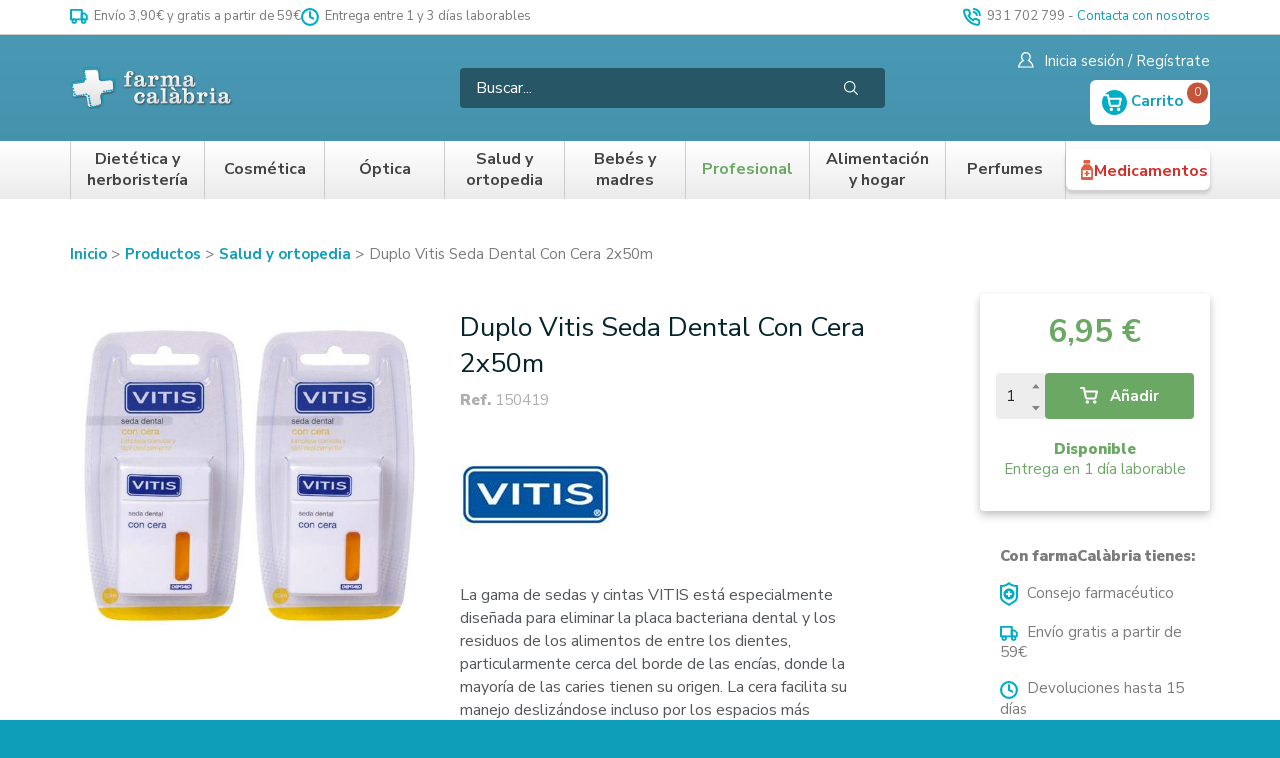

--- FILE ---
content_type: text/html; charset=utf-8
request_url: https://www.farmaciacalabria.com/duplo-vitis-seda-dental-con-cera-2x50m
body_size: 62517
content:
<!doctype html>
<html data-n-head-ssr lang="es-ES" data-n-head="%7B%22lang%22:%7B%22ssr%22:%22es-ES%22%7D%7D">
<head>
  <meta data-n-head="ssr" charset="utf-8"><meta data-n-head="ssr" name="viewport" content="width=device-width, initial-scale=1"><meta data-n-head="ssr" name="msapplication-TileColor" content="#db2b22"><meta data-n-head="ssr" name="theme-color" content="#ffffff"><meta data-n-head="ssr" data-hid="charset" charset="utf-8"><meta data-n-head="ssr" data-hid="mobile-web-app-capable" name="mobile-web-app-capable" content="yes"><meta data-n-head="ssr" data-hid="apple-mobile-web-app-title" name="apple-mobile-web-app-title" content="Farmacia Calàbria"><meta data-n-head="ssr" data-hid="og:type" name="og:type" property="og:type" content="website"><meta data-n-head="ssr" data-hid="og:site_name" name="og:site_name" property="og:site_name" content="Farmacia Calàbria"><meta data-n-head="ssr" data-hid="i18n-og" property="og:locale" content="es_ES"><meta data-n-head="ssr" data-hid="description" name="description" content="null"><meta data-n-head="ssr" data-hid="og:description" name="og:description" content="null"><meta data-n-head="ssr" data-hid="og:title" name="og:title" content="Duplo Vitis Seda Dental Con Cera 2x50m - Farmacia Calàbria"><title>Duplo Vitis Seda Dental Con Cera 2x50m - Farmacia Calàbria</title><link data-n-head="ssr" rel="preconnect" href="https://api.shopworld.cloud"><link data-n-head="ssr" rel="preconnect" href="https://cdn.shopworld.cloud"><link data-n-head="ssr" rel="preconnect" href="https://cms.shopworld.cloud"><link data-n-head="ssr" data-hid="shortcut-icon" rel="shortcut icon" href="/_nuxt/icons/icon_64x64.eeca45.png"><link data-n-head="ssr" data-hid="apple-touch-icon" rel="apple-touch-icon" href="/_nuxt/icons/icon_512x512.eeca45.png" sizes="512x512"><link data-n-head="ssr" rel="manifest" href="/_nuxt/manifest.65b9ebcc.json" data-hid="manifest"><link data-n-head="ssr" data-hid="i18n-alt-es" rel="alternate" href="https://www.farmaciacalabria.com/duplo-vitis-seda-dental-con-cera-2x50m" hreflang="es"><link data-n-head="ssr" data-hid="i18n-alt-es-ES" rel="alternate" href="https://www.farmaciacalabria.com/duplo-vitis-seda-dental-con-cera-2x50m" hreflang="es-ES"><link data-n-head="ssr" data-hid="i18n-xd" rel="alternate" href="https://www.farmaciacalabria.com/duplo-vitis-seda-dental-con-cera-2x50m" hreflang="x-default"><link data-n-head="ssr" data-hid="i18n-can" rel="canonical" href="https://www.farmaciacalabria.com/duplo-vitis-seda-dental-con-cera-2x50m"><link data-n-head="ssr" rel="canonical" href="https://www.farmaciacalabria.com/duplo-vitis-seda-dental-con-cera-2x50m" id="canonical"><link rel="preload" href="/_nuxt/f51b7a3.js" as="script"><link rel="preload" href="/_nuxt/0d8c84d.js" as="script"><link rel="preload" href="/_nuxt/0020c92.js" as="script"><link rel="preload" href="/_nuxt/c104734.js" as="script"><link rel="preload" href="/_nuxt/de61497.js" as="script"><link rel="preload" href="/_nuxt/a619364.js" as="script"><link rel="preload" href="/_nuxt/c01698d.js" as="script"><link rel="preload" href="/_nuxt/c797679.js" as="script"><link rel="preload" href="/_nuxt/920ea3c.js" as="script"><link rel="preload" href="/_nuxt/d4a466c.js" as="script"><link rel="preload" href="/_nuxt/0c3d784.js" as="script"><link rel="preload" href="/_nuxt/bb3a767.js" as="script"><link rel="preload" href="/_nuxt/1ffa67d.js" as="script"><link rel="preload" href="/_nuxt/34971e1.js" as="script"><link rel="preload" href="/_nuxt/c81189e.js" as="script"><link rel="preload" href="/_nuxt/bfd110a.js" as="script"><style data-vue-ssr-id="7064179c:0 0b5f913d:0 6b9db83d:0 dbc1e3ee:0 7326c8d2:0">.hooper-slide{flex-shrink:0;height:100%;list-style:none;margin:0;padding:0}.hooper-progress{background-color:#efefef;height:4px;left:0;position:absolute;right:0;top:0}.hooper-progress-inner{background-color:#4285f4;height:100%;transition:.3s}.hooper-pagination{bottom:0;display:flex;padding:5px 10px;position:absolute;right:50%;transform:translateX(50%)}.hooper-indicators{display:flex;list-style:none;margin:0;padding:0}.hooper-indicator.is-active,.hooper-indicator:hover{background-color:#4285f4}.hooper-indicator{background-color:#fff;border:none;border-radius:4px;cursor:pointer;height:4px;margin:0 2px;padding:0;width:12px}.hooper-pagination.is-vertical{bottom:auto;right:0;top:50%;transform:translateY(-50%)}.hooper-pagination.is-vertical .hooper-indicators{flex-direction:column}.hooper-pagination.is-vertical .hooper-indicator{width:6px}.hooper-next,.hooper-prev{background-color:transparent;border:none;cursor:pointer;padding:1em;position:absolute;top:50%;transform:translateY(-50%)}.hooper-next.is-disabled,.hooper-prev.is-disabled{cursor:not-allowed;opacity:.3}.hooper-next{right:0}.hooper-prev{left:0}.hooper-navigation.is-vertical .hooper-next{bottom:0;top:auto;transform:none}.hooper-navigation.is-vertical .hooper-prev{bottom:auto;left:auto;right:0;top:0;transform:none}.hooper-navigation.is-rtl .hooper-prev{left:auto;right:0}.hooper-navigation.is-rtl .hooper-next{left:0;right:auto}.hooper{height:200px;position:relative;width:100%}.hooper,.hooper *{box-sizing:border-box}.hooper-list{height:100%;overflow:hidden;width:100%}.hooper-track{box-sizing:border-box;display:flex;height:100%;margin:0;padding:0;width:100%}.hooper.is-vertical .hooper-track{flex-direction:column;height:200px}.hooper.is-rtl{direction:rtl}.hooper-sr-only{clip:rect(0,0,0,0);border:0;height:1px;margin:-1px;overflow:hidden;padding:0;position:absolute;width:1px}
.loading-container[data-v-02cb2824]{bottom:0;left:0;position:absolute;right:0;text-align:center;top:0}.loading-background[data-v-02cb2824]{background:hsla(0,0%,100%,.65);height:100%;left:0;position:fixed;top:0;width:100%;z-index:9998}.loader-page[data-v-02cb2824],.loader-page[data-v-02cb2824]:after{border-radius:50%;height:6em;position:absolute;top:40%;transform:translateY(-50%);width:6em}.loader-page[data-v-02cb2824]{animation:loader-02cb2824 1s linear 0s infinite normal;border-color:#fff #fff #666 #666;border-style:solid;border-width:.25em;margin:30px auto 15px;position:relative}.loader-text[data-v-02cb2824]{margin:0;text-align:center}@keyframes loader-02cb2824{0%{transform:rotate(0deg)}to{transform:rotate(2turn)}}
*,:after,:before{box-sizing:border-box}html{-webkit-text-size-adjust:100%;-ms-text-size-adjust:100%;-ms-overflow-style:scrollbar;-webkit-tap-highlight-color:rgba(0,0,0,0);font-family:sans-serif;line-height:1.15}article,aside,dialog,figcaption,figure,footer,header,hgroup,main,nav,section{display:block}body{font-family:-apple-system,BlinkMacSystemFont,"Segoe UI",Roboto,"Helvetica Neue",Arial,sans-serif,"Apple Color Emoji","Segoe UI Emoji","Segoe UI Symbol";margin:0}h1,h2,h3,h4,h5,h6{margin-bottom:.5rem;margin-top:0}dl,ol,p,ul{margin-bottom:1rem;margin-top:0}ol ol,ol ul,ul ol,ul ul{margin-bottom:0}blockquote{margin:0 0 1rem}small{font-size:80%}a{background-color:transparent;-webkit-text-decoration:none;text-decoration:none}a:hover{-webkit-text-decoration:underline;text-decoration:underline}img{border-style:none}img,svg{vertical-align:middle}svg{overflow:hidden}[role=button],a,area,button,input:not([type=range]),label,select,summary,textarea{touch-action:manipulation}table{border-collapse:collapse}caption{caption-side:bottom;color:#868e96;padding-bottom:.75rem;padding-top:.75rem;text-align:left}th{text-align:inherit}label{display:inline-block;margin-bottom:.5rem}button{border-radius:0}button:focus{outline:none}button,input,optgroup,select,textarea{font-family:inherit;font-size:inherit;line-height:inherit;margin:0}button,input{overflow:visible}button,select{text-transform:none}[type=reset],[type=submit],button,html [type=button]{-webkit-appearance:button}[type=button]::-moz-focus-inner,[type=reset]::-moz-focus-inner,[type=submit]::-moz-focus-inner,button::-moz-focus-inner{border-style:none;padding:0}input[type=checkbox],input[type=radio]{box-sizing:border-box;padding:0}input[type=date],input[type=datetime-local],input[type=month],input[type=time]{-webkit-appearance:listbox}textarea{overflow:auto;resize:vertical}fieldset{border:0;margin:0;min-width:0;padding:0}[type=number]::-webkit-inner-spin-button,[type=number]::-webkit-outer-spin-button{height:auto}[type=search]{-webkit-appearance:none;outline-offset:-2px}[type=search]::-webkit-search-cancel-button,[type=search]::-webkit-search-decoration{-webkit-appearance:none}[hidden]{display:none!important}.container,.container-full{box-sizing:border-box;margin-left:auto;margin-right:auto;padding-left:30px;padding-right:30px;width:100%}@media (max-width:575px){.container,.container-full{padding-left:15px;padding-right:15px}}@media (min-width:576px){.container{max-width:576px}}@media (min-width:768px){.container{max-width:768px}}@media (min-width:992px){.container{max-width:992px}}@media (min-width:1200px){.container{max-width:1200px}}@media (min-width:1600px){.container{max-width:1600px}}.grid{display:block;display:flex;flex-wrap:wrap;letter-spacing:-.31em;list-style-type:none;margin:0 auto;padding:0;position:relative;word-spacing:-.43em}.grid,.grid:after,.grid:before{box-sizing:border-box;*letter-spacing:normal}.grid:after,.grid:before{white-space:normal;word-spacing:normal}.container .grid,.container-full .grid{margin-left:-15px;margin-right:-15px}[class*=col-]{zoom:1;box-sizing:border-box;display:inline-block;*display:inline;letter-spacing:normal;padding:15px;position:relative;vertical-align:top;white-space:normal;width:100%;word-spacing:normal}@media (min-width:992px){[class*=col-]{padding:15px}}[class*=col-]:after,[class*=col-]:before{box-sizing:border-box;letter-spacing:normal;white-space:normal;word-spacing:normal}[class*=col-] .grid{flex:1 1 auto;margin:-15px}.col-12{width:100%;*width:99.9%}.col-11{width:91.66666667%;*width:91.56666667%}.col-10{width:83.33333333%;*width:83.23333333%}.col-9{width:75%;*width:74.9%}.col-8{width:66.66666667%;*width:66.56666667%}.col-7{width:58.33333333%;*width:58.23333333%}.col-6{width:50%;*width:49.9%}.col-5{width:41.66666667%;*width:41.56666667%}.col-4{width:33.33333333%;*width:33.23333333%}.col-3{width:25%;*width:24.9%}.col-2{width:16.66666667%;*width:16.56666667%}.col-1{width:8.33333333%;*width:8.23333333%}@media (min-width:576px){.col-xs-12{width:100%;*width:99.9%}.col-xs-11{width:91.66666667%;*width:91.56666667%}.col-xs-10{width:83.33333333%;*width:83.23333333%}.col-xs-9{width:75%;*width:74.9%}.col-xs-8{width:66.66666667%;*width:66.56666667%}.col-xs-7{width:58.33333333%;*width:58.23333333%}.col-xs-6{width:50%;*width:49.9%}.col-xs-5{width:41.66666667%;*width:41.56666667%}.col-xs-4{width:33.33333333%;*width:33.23333333%}.col-xs-3{width:25%;*width:24.9%}.col-xs-2{width:16.66666667%;*width:16.56666667%}.col-xs-1{width:8.33333333%;*width:8.23333333%}}@media (min-width:768px){.col-sm-12{width:100%;*width:99.9%}.col-sm-11{width:91.66666667%;*width:91.56666667%}.col-sm-10{width:83.33333333%;*width:83.23333333%}.col-sm-9{width:75%;*width:74.9%}.col-sm-8{width:66.66666667%;*width:66.56666667%}.col-sm-7{width:58.33333333%;*width:58.23333333%}.col-sm-6{width:50%;*width:49.9%}.col-sm-5{width:41.66666667%;*width:41.56666667%}.col-sm-4{width:33.33333333%;*width:33.23333333%}.col-sm-3{width:25%;*width:24.9%}.col-sm-2{width:16.66666667%;*width:16.56666667%}.col-sm-1{width:8.33333333%;*width:8.23333333%}}@media (min-width:992px){.col-md-12{width:100%;*width:99.9%}.col-md-11{width:91.66666667%;*width:91.56666667%}.col-md-10{width:83.33333333%;*width:83.23333333%}.col-md-9{width:75%;*width:74.9%}.col-md-8{width:66.66666667%;*width:66.56666667%}.col-md-7{width:58.33333333%;*width:58.23333333%}.col-md-6{width:50%;*width:49.9%}.col-md-5{width:41.66666667%;*width:41.56666667%}.col-md-4{width:33.33333333%;*width:33.23333333%}.col-md-3{width:25%;*width:24.9%}.col-md-2{width:16.66666667%;*width:16.56666667%}.col-md-1{width:8.33333333%;*width:8.23333333%}}@media (min-width:1200px){.col-lg-12{width:100%;*width:99.9%}.col-lg-11{width:91.66666667%;*width:91.56666667%}.col-lg-10{width:83.33333333%;*width:83.23333333%}.col-lg-9{width:75%;*width:74.9%}.col-lg-8{width:66.66666667%;*width:66.56666667%}.col-lg-7{width:58.33333333%;*width:58.23333333%}.col-lg-6{width:50%;*width:49.9%}.col-lg-5{width:41.66666667%;*width:41.56666667%}.col-lg-4{width:33.33333333%;*width:33.23333333%}.col-lg-3{width:25%;*width:24.9%}.col-lg-2{width:16.66666667%;*width:16.56666667%}.col-lg-1{width:8.33333333%;*width:8.23333333%}}@media (min-width:1600px){.col-xlg-12{width:100%;*width:99.9%}.col-xlg-11{width:91.66666667%;*width:91.56666667%}.col-xlg-10{width:83.33333333%;*width:83.23333333%}.col-xlg-9{width:75%;*width:74.9%}.col-xlg-8{width:66.66666667%;*width:66.56666667%}.col-xlg-7{width:58.33333333%;*width:58.23333333%}.col-xlg-6{width:50%;*width:49.9%}.col-xlg-5{width:41.66666667%;*width:41.56666667%}.col-xlg-4{width:33.33333333%;*width:33.23333333%}.col-xlg-3{width:25%;*width:24.9%}.col-xlg-2{width:16.66666667%;*width:16.56666667%}.col-xlg-1{width:8.33333333%;*width:8.23333333%}}.col-auto{flex:1 0 0;width:auto}@media (min-width:576px){.col-xs-auto{flex:1 0 0;width:auto}}@media (min-width:768px){.col-sm-auto{flex:1 0 0;width:auto}}@media (min-width:992px){.col-md-auto{flex:1 0 0;width:auto}}@media (min-width:1200px){.col-lg-auto{flex:1 0 0;width:auto}}@media (min-width:1600px){.col-xlg-auto{flex:1 0 0;width:auto}}.order-12{order:12}.order-11{order:11}.order-10{order:10}.order-9{order:9}.order-8{order:8}.order-7{order:7}.order-6{order:6}.order-5{order:5}.order-4{order:4}.order-3{order:3}.order-2{order:2}.order-1{order:1}.order-0{order:0}@media only screen and (min-width:992px){.order-12-md{order:12}.order-11-md{order:11}.order-10-md{order:10}.order-9-md{order:9}.order-8-md{order:8}.order-7-md{order:7}.order-6-md{order:6}.order-5-md{order:5}.order-4-md{order:4}.order-3-md{order:3}.order-2-md{order:2}.order-1-md{order:1}.order-0-md{order:0}}.offset-11{margin-left:91.66666667%;*margin-left:91.56666667%}.offset-10{margin-left:83.33333333%;*margin-left:83.23333333%}.offset-9{margin-left:75%;*margin-left:74.9%}.offset-8{margin-left:66.66666667%;*margin-left:66.56666667%}.offset-7{margin-left:58.33333333%;*margin-left:58.23333333%}.offset-6{margin-left:50%;*margin-left:49.9%}.offset-5{margin-left:41.66666667%;*margin-left:41.56666667%}.offset-4{margin-left:33.33333333%;*margin-left:33.23333333%}.offset-3{margin-left:25%;*margin-left:24.9%}.offset-2{margin-left:16.66666667%;*margin-left:16.56666667%}.offset-1{margin-left:8.33333333%;*margin-left:8.23333333%}@media only screen and (min-width:768px){.offset-sm-11{margin-left:91.66666667%;*margin-left:91.56666667%}.offset-sm-10{margin-left:83.33333333%;*margin-left:83.23333333%}.offset-sm-9{margin-left:75%;*margin-left:74.9%}.offset-sm-8{margin-left:66.66666667%;*margin-left:66.56666667%}.offset-sm-7{margin-left:58.33333333%;*margin-left:58.23333333%}.offset-sm-6{margin-left:50%;*margin-left:49.9%}.offset-sm-5{margin-left:41.66666667%;*margin-left:41.56666667%}.offset-sm-4{margin-left:33.33333333%;*margin-left:33.23333333%}.offset-sm-3{margin-left:25%;*margin-left:24.9%}.offset-sm-2{margin-left:16.66666667%;*margin-left:16.56666667%}.offset-sm-1{margin-left:8.33333333%;*margin-left:8.23333333%}.offset-sm-0{margin-left:0;*margin-left:-.1%}}.align-start{align-items:flex-start}.align-end{align-items:flex-end}.align-end [class^=col-]{vertical-align:bottom}.align-center{align-items:center}.align-center [class^=col-]{vertical-align:middle}.align-baseline{align-items:baseline}.align-content-start{align-content:flex-start}.align-content-end{align-content:flex-end}.align-content-end [class^=col-]{vertical-align:bottom}.align-content-center{align-content:center}.align-content-space-between{align-content:space-between}.align-content-space-around{align-content:space-around}.align-self-stretch{align-self:stretch}.align-self-start{align-self:flex-start}.align-self-end{align-self:flex-end;vertical-align:bottom}.align-self-center{align-self:center;vertical-align:middle}.align-self-baseline{align-self:baseline;vertical-align:baseline}.justify-start{justify-content:flex-start}.justify-start.grid{text-align:left}.justify-end{justify-content:flex-end}.justify-end.grid{text-align:right;-moz-text-align-last:right;text-align-last:right}.justify-end.grid [class^=col-]{text-align:left;text-align:start;-moz-text-align-last:left;-moz-text-align-last:start;text-align-last:left;text-align-last:start}.justify-center{justify-content:center}.justify-center.grid{text-align:center;-moz-text-align-last:center;text-align-last:center}.justify-center.grid [class^=col-]{text-align:left;text-align:start;-moz-text-align-last:left;-moz-text-align-last:start;text-align-last:left;text-align-last:start}.justify-space-between{justify-content:space-between}.justify-space-between.grid{text-align:justify;-moz-text-align-last:justify;text-align-last:justify}.justify-space-between.grid [class^=col-]{text-align:left;text-align:start;-moz-text-align-last:left;-moz-text-align-last:start;text-align-last:left;text-align-last:start}.justify-space-around{justify-content:space-around}.justify-space-around.grid{text-align:justify;-moz-text-align-last:justify;text-align-last:justify}.justify-space-around.grid [class^=col-]{text-align:left;text-align:start;-moz-text-align-last:left;-moz-text-align-last:start;text-align-last:left;text-align-last:start}.grid-bleed [class*=col-]{padding:0}.col-grid{display:flex;flex-direction:column}.col-bleed{padding:0}.col-bleed-x{padding:15px 0}.col-bleed-y{padding:0 15px}.flex-img{display:block;flex:0 0 auto;height:auto;max-width:100%;width:100%;*width:auto}.flex-footer{margin-top:auto;width:100%}.flex-footer,.flex-footer>:last-child{margin-bottom:0}@media (max-width:575px){.hidden-xxs{display:none!important}}@media (min-width:576px) and (max-width:767px){.hidden-xs{display:none!important}}@media (min-width:768px) and (max-width:991px){.hidden-sm{display:none!important}}@media (min-width:992px) and (max-width:1199px){.hidden-md{display:none!important}}@media (min-width:1200px) and (max-width:1599px){.hidden-lg{display:none!important}}@media (min-width:1600px){.hidden-xlg{display:none!important}}.text-left{text-align:left}.text-right{text-align:right!important;-moz-text-align-last:right!important;text-align-last:right!important}.text-center{text-align:center!important;-moz-text-align-last:center!important;text-align-last:center!important}.text-inline{display:inline-block}.text-gray{color:#7b7b7b}.hidden{display:none}.pull-right{float:right}.mb-auto{margin-top:auto}.mx-05{margin-left:.5rem;margin-right:.5rem}.mx-1{margin-left:1rem;margin-right:1rem}.my-1{margin-bottom:1rem;margin-top:1rem}.my-2{margin-bottom:2rem;margin-top:2rem}.my-3{padding-bottom:3rem;padding-top:3rem}.mb-05{margin-bottom:.5rem}.mb-1{margin-bottom:1rem}.mb-2{margin-bottom:2rem}.mt-05{margin-top:.5rem}.mt-1{margin-top:1rem}.mt-2{margin-top:2rem}.pb-1{padding-bottom:1rem}.mr-05{margin-right:.5rem}.ml-1{margin-left:1rem}.h100{height:100%}.feat{background:#f6f6f6;border-radius:3px;font-size:14px;padding:3px 10px}hr{border:0;border-top:1px solid hsla(0,0%,100%,.8);box-sizing:content-box;height:0;margin-bottom:.7rem;margin-top:.7rem;overflow:visible}hr.dotted{border-top:1px dashed #aeaeae;margin-bottom:1.5rem;margin-top:1.5rem}hr.dotted.mini{margin-bottom:.5rem;margin-top:.5rem}hr.gray{border-top:1px solid #cdcdcd}hr.double{margin-bottom:1.5rem;margin-top:1.5rem}hr.trans{opacity:0}.error{color:#d72e29;display:inline-block;font-size:14px}.flex-video{height:0;margin-bottom:10px;overflow:hidden;padding-bottom:56.25%;position:relative}.flex-video iframe,.flex-video video{height:100%;left:0;position:absolute;top:0;width:100%}.flex-map{height:0;overflow:hidden;padding-bottom:56.25%;position:relative}.flex-map iframe{height:100%;left:0;position:absolute;top:0;width:100%}.page-enter-active,.page-leave-active{transition:opacity .25s}.page-enter,.page-leave-active{opacity:0}.button-enter-active,.button-leave-active{transition:all .15s}.button-enter{opacity:0;transform:translateY(5px)}.button-leave-to{opacity:0;transform:translateY(-5px)}.cart-enter-active,.cart-leave-active{transition:all .2s}.cart-enter,.cart-leave-to{opacity:0;transform:translate(100px)}.slide-vertical-enter-active,.slide-vertical-leave-active{transition:all .3s}.slide-vertical-enter,.slide-vertical-leave-to{opacity:0;transform:translateY(-60px)}.cta{background:#6aa864;border:0;border-radius:4px;color:#fff;cursor:pointer;display:inline-block;font-size:16px;padding:5px 30px;text-align:center;transition:background .15s ease-in-out}.cta:hover{background:#7ab174;color:#fff;-webkit-text-decoration:none;text-decoration:none}.cta:disabled{opacity:.5;pointer-events:none}.cta-mini{background:#6aa864;border:0;border-radius:4px;color:#fff;display:inline-block;font-size:12px;padding:4px 15px;text-align:center;text-transform:uppercase;transition:background .15s ease-in-out;white-space:nowrap}.cta-mini:hover{background:#7ab174;-webkit-text-decoration:none;text-decoration:none}.input{display:block;margin-bottom:.5rem;margin-top:.5rem;position:relative}.form-block{display:inline-block;margin:.25rem 0;width:100%}input{background-clip:padding-box;background-color:#fff;border:1px solid #cdcdcd;border-radius:4px;color:#282828;display:block;line-height:1.5;outline:none;padding:.7rem;transition:border .15s ease;width:100%}input:focus,input:hover{border:1px solid #7b7b7b}input::-moz-placeholder{color:#7b7b7b;opacity:1}input::placeholder{color:#7b7b7b;opacity:1}input:disabled{background-color:#eee;cursor:not-allowed;opacity:.7}input:disabled:hover,textarea{border:1px solid #cdcdcd}textarea{background-clip:padding-box;background-color:#fff;border-radius:4px;color:#282828;display:block;line-height:1.5;outline:none;padding:.7rem;transition:border .15s ease;width:100%}textarea:focus,textarea:hover{border:1px solid #7b7b7b}textarea::-moz-placeholder{color:#7b7b7b;opacity:1}textarea::placeholder{color:#7b7b7b;opacity:1}textarea:disabled{background-color:#eee;cursor:not-allowed;opacity:.7}textarea:disabled:hover{border:1px solid #cdcdcd}select{-webkit-appearance:none;-moz-appearance:none;appearance:none;background:#fff url("data:image/svg+xml;charset=utf8,%3Csvg xmlns='http://www.w3.org/2000/svg' viewBox='0 0 4 5'%3E%3Cpath fill='%23343a40' d='M2 0L0 2h4zm0 5L0 3h4z'/%3E%3C/svg%3E") no-repeat right .75rem center;background-size:8px 10px;border:1px solid #ced4da;border-radius:.25rem;color:#495057;display:inline-block;height:calc(2.25rem + 2px);height:2.85rem;line-height:1.5;padding:.375rem 1.75rem .375rem .75rem;vertical-align:middle;width:100%}select:hover{border:1px solid #7b7b7b}select.error{border-color:red}select:disabled{opacity:.5}.custom-checkbox{display:inline-block;margin-top:.5rem;min-height:1.5rem;padding-left:1.5rem;position:relative;width:100%}.custom-checkbox .checkbox-input{opacity:0;position:absolute;z-index:-1}.custom-checkbox .checkbox-label{margin-bottom:0;position:relative}.custom-checkbox .checkbox-label:focus{outline:none}.custom-checkbox .checkbox-label:before{background-color:#dee2e6;border-radius:.25rem;pointer-events:none;transition:background-color .15s ease-in-out,border-color .15s ease-in-out,box-shadow .15s ease-in-out;-webkit-user-select:none;-moz-user-select:none;user-select:none}.custom-checkbox .checkbox-label:after,.custom-checkbox .checkbox-label:before{content:"";display:block;height:1rem;left:-1.5rem;position:absolute;top:.05rem;width:1rem}.custom-checkbox .checkbox-label:after{background-position:50%;background-repeat:no-repeat;background-size:50% 50%}.custom-checkbox .checkbox-label .checkbox-input{opacity:0;position:absolute;z-index:-1}.custom-checkbox .checkbox-input:checked~.checkbox-label:before{background-color:#666;color:#fff}.custom-checkbox .checkbox-input:active~.checkbox-label:before{background-color:#dee2e6;color:#fff}.custom-checkbox .checkbox-input:disabled~.checkbox-label{color:#fff}.custom-checkbox .checkbox-input:disabled~.checkbox-label:before{background-color:#fff}.custom-checkbox .checkbox-input:checked~.checkbox-label:after{background-image:url("data:image/svg+xml;charset=utf8,%3Csvg xmlns='http://www.w3.org/2000/svg' viewBox='0 0 8 8'%3E%3Cpath fill='%23fff' d='M6.564.75l-3.59 3.612-1.538-1.55L0 4.26 2.974 7.25 8 2.193z'/%3E%3C/svg%3E")}.custom-checkbox .checkbox-input:disabled:checked~.checkbox-label:before{background-color:rgba(0,123,255,.5)}body{background:#0e9eb9;color:#333;font:15px/1.35 "Nunito Sans",sans-serif;overflow-x:hidden}#__nuxt{background:#fff}a{-webkit-text-decoration:underline;text-decoration:underline}a,a:hover{color:#0e9eb9}a:hover{-webkit-text-decoration:none;text-decoration:none}strong{font-weight:800}.lead{color:#0e9eb9}.flexrowcenter{align-items:center;display:flex}.home-big-banner{overflow:hidden}@media (min-width:992px){.home-big-banner{border-radius:4px}}.product-grid-carousel .product-grid-header{margin-bottom:0;padding:0}.product-grid-carousel .product-grid-header h1{display:inline-block;font-family:"Nunito Sans",sans-serif;font-size:24px;margin-top:2rem}@media (max-width:575px){.product-grid-carousel .product-grid-header h1{font-size:19px}}.product-grid-carousel .product-grid-header h1 strong{font-weight:800}@media (max-width:575px){.product-grid-carousel .product-grid-header h1 strong{display:block}}.product-grid-carousel .product-grid-header h1 span{color:#0e9eb9;font-weight:400}.product-grid-carousel .product-grid-header small{vertical-align:middle}.product-grid-carousel .product-grid-header a{background:#f0f0f0;border-radius:10px;color:#4a4a4a;font-size:10px;font-weight:700;margin-left:.5rem;padding:.35rem 1rem .25rem;-webkit-text-decoration:none;text-decoration:none;text-transform:uppercase;vertical-align:middle}.product-grid-carousel .product-grid-header a:hover{background:rgba(14,158,185,.75);color:#fff;-webkit-text-decoration:none;text-decoration:none}.product-grid-carousel .hooper-nav{height:0;margin-top:200px;position:absolute;width:100%;z-index:10}.product-grid-carousel .hooper-nav button{background:#f2f2f2;padding:.7rem}.product-grid-carousel .hooper-nav button:last-child{float:right}.hooper{height:auto!important}.product-grid-header{display:inline-block;position:relative;width:100%}.product-grid-header h1{font-size:26px;font-weight:700;margin:1rem 0 0}.product-grid-header h1 a{font-size:85%;font-weight:400}.product-grid-carousel{position:relative;z-index:auto}.product-grid-carousel .product-grid-buttons{position:absolute;top:35%;width:100%;z-index:100}.product-grid-carousel .product-grid-buttons .button-prev{left:-8px}.product-grid-carousel .product-grid-buttons .button-next,.product-grid-carousel .product-grid-buttons .button-prev{background:#fff;border:1px solid #aeaeae;border-radius:4px;opacity:0;padding:3px 10px 6px;position:absolute;transition:opacity .2s ease-in-out}.product-grid-carousel .product-grid-buttons .button-next{right:-8px}.product-grid-carousel:hover .product-grid-buttons .button-next,.product-grid-carousel:hover .product-grid-buttons .button-prev{opacity:1}.product-grid{height:100%;margin-bottom:30px}.product-grid:hover{-webkit-text-decoration:none;text-decoration:none}.product-grid:hover .product-grid-name{white-space:normal}.product-grid .product-grid-link{display:flex;flex-direction:column;height:100%}.product-grid .product-grid-link:hover{-webkit-text-decoration:none;text-decoration:none}.product-grid .product-grid-link:hover .product-grid-image{border-color:#c8c8c8}.product-grid .product-grid-image{border:1px solid #e9e9e9;position:relative;width:100%}.product-grid .product-grid-image img{width:100%}.product-grid .discount{align-items:center;background:#6aa864;background:#d72e29;border-radius:50%;color:#fff;display:flex;font-size:17px;font-size:11px!important;height:48px;height:50px!important;justify-content:center;letter-spacing:-.5px;letter-spacing:.5px;line-height:100%;position:absolute;right:2px;right:inherit;top:2px;top:5px!important;width:48px;width:50px!important;z-index:10}@media (min-width:768px){.product-grid .discount{font-size:18px;height:50px;right:10px;top:10px;width:50px}}.product-grid .colors{bottom:3px;position:absolute;right:3px;width:26px}.product-grid .manufactured{bottom:3px;left:3px;position:absolute;width:26px;z-index:10}.product-grid .product-grid-info{display:flex;flex-direction:column;flex-wrap:nowrap;width:100%}.product-grid .product-grid-info .product-grid-name{font-size:14px;height:66px;overflow:hidden;width:100%}@media (min-width:768px){.product-grid .product-grid-info .product-grid-name{font-size:15px}}.product-grid .product-grid-info .product-grid-price{margin-bottom:0;margin-top:auto;width:100%}.product-grid .product-grid-promotion{background:hsla(0,0%,100%,.9);border-bottom:1px solid rgba(106,168,100,.5);color:#6aa864;font-size:16px;font-weight:700;padding:5px;position:absolute;text-align:left;width:100%}.product-grid h2{color:#373738;font-size:15px;font-weight:400;letter-spacing:0;margin-bottom:0;padding-top:15px}.product-grid .price-old{color:#7b7b7b;display:inline-block;font-size:15px;font-weight:700;padding:0;-webkit-text-decoration:line-through;text-decoration:line-through}.product-grid .price-current{display:inline-block;font-size:24px;margin-right:10px;padding:0}.product-grid .price-current.nodiscount{color:#282828;margin-right:0}.classification h1{font-weight:800}.classification h3{font-weight:400}.product-grid{text-align:center}.product-grid .product-grid-link{padding-bottom:1rem;text-align:center;-webkit-text-decoration:none;text-decoration:none;transition:border .25s ease}.product-grid .product-grid-link:hover{border-radius:5px;box-shadow:0 0 10px rgba(0,0,0,.2)}.product-grid .product-grid-image{border:0}.product-grid .product-grid-name{height:68px!important;padding-left:1rem;padding-right:1rem}@media (min-width:768px){.product-grid .product-grid-name{height:56px!important}}.product-grid .product-grid-description{color:#757575;font-size:12px;padding-top:.5rem}.product-grid .cta{display:inline-block;margin:10px auto 0;width:65%}@media (max-width:575px){.product-grid .cta{width:85%}}.product-grid .price-current{color:#d72e29;font-size:20px;font-weight:700}.product-grid .price-old{color:#b3b6ba;font-size:20px;font-weight:400}.product-grid .stock-general{color:#6aa864;font-size:13px;margin-top:.25rem;padding:0 0 .35rem}.product-grid .stock-general.nostock{color:#d72e29}.product-grid .stock-units{align-items:center;background:#d72e29;background:#6aa864;border-radius:50%;bottom:0;color:#fff;display:flex;font-size:17px;font-size:11px!important;height:48px;height:50px!important;justify-content:center;left:inherit!important;letter-spacing:-.5px;letter-spacing:.5px;line-height:100%;position:absolute;right:2px;right:inherit;right:0!important;top:2px;top:5px!important;top:inherit!important;width:48px;width:50px!important;z-index:10}@media (min-width:768px){.product-grid .stock-units{font-size:18px;height:50px;right:10px;top:10px;width:50px}}.product-grid .stock-units.nostock{background:#d72e29}.product-grid .new{align-items:center;background:#6aa864;background:#d72e29;background:#0e9eb9;border-radius:50%;color:#fff;display:flex;font-size:17px;font-size:11px!important;height:48px;height:50px!important;justify-content:center;left:inherit!important;letter-spacing:-.5px;letter-spacing:.5px;line-height:100%;position:absolute;right:2px;right:inherit;right:0!important;top:2px;top:5px!important;width:48px;width:50px!important;z-index:10}@media (min-width:768px){.product-grid .new{font-size:18px;height:50px;right:10px;top:10px;width:50px}}.product-grid-carousel .product-grid{margin:15px 15px 15px 0}@media (max-width:575px){.product-grid-carousel .product-grid{margin:0;padding:0}}.subclassifications{grid-gap:1rem;display:grid;gap:1rem;grid-template-columns:repeat(2,1fr);margin-bottom:2rem}@media (min-width:768px){.subclassifications{grid-template-columns:repeat(3,1fr)}}@media (min-width:992px){.subclassifications{grid-template-columns:repeat(4,1fr)}}@media (min-width:1200px){.subclassifications{grid-template-columns:repeat(6,1fr)}}.subclassifications .product-grid-subs{align-items:center;border-radius:5px;box-shadow:0 4px 8px 0 rgba(0,0,0,.25);color:#282828;display:flex;flex-direction:column;font-size:13px;height:100%;justify-content:center;padding:1rem;text-align:center;-webkit-text-decoration:none;text-decoration:none}.product-detail-image{display:inline-block;text-align:center;width:100%}.product-detail-image a{display:inline-block}.product-detail-image .thumbs{display:inline-block;width:100%}.product-detail-image .thumb{display:inline-block;padding:10px 5px;width:16.66667%}.product-detail-image .big{display:inline-block;width:70%}@media (min-width:768px){.product-detail-image .big{width:100%}}.product-detail .price-block{border-radius:4px;box-shadow:0 4px 8px 0 rgba(0,0,0,.25);padding:1rem}.product-detail .price-block .discount{color:#053942}.product-detail .quantity-block{display:flex;gap:1rem;justify-content:space-between;margin:.75rem 0}.product-detail .quantity-block .cta-block{width:75%}.product-detail .discountBadge{align-items:center;background:#6aa864;background:#d72e29;border-radius:50%;color:#fff;display:none!important;display:flex;font-size:17px;font-size:11px!important;height:48px;height:50px!important;justify-content:center;left:15px!important;letter-spacing:-.5px;letter-spacing:.5px;line-height:100%;position:absolute;right:2px;right:inherit;top:2px;top:5px!important;top:15px!important;width:48px;width:50px!important;z-index:10}@media (min-width:768px){.product-detail .discountBadge{font-size:18px;height:50px;right:10px;top:10px;width:50px}}@media (min-width:992px){.product-detail .discountBadge{display:inline-block!important;font-size:17px!important}}.product-detail h1{color:#03252b;font-family:"Nunito Sans",sans-serif;font-size:27px;font-weight:400;padding-right:0}@media (min-width:992px){.product-detail h1{margin-top:1rem;padding-right:15%}}.product-detail .comments-extract{color:#7b7b7b;margin:1.5rem 0 .5rem}.product-detail .comments-extract strong{color:#0e9eb9}.product-detail .comments-extract button{background:none;border:0;color:#0e9eb9;cursor:pointer;display:inline-block;line-height:1;margin:0;outline:none;padding:0;position:relative;-webkit-text-decoration:none;text-decoration:none;-webkit-text-decoration:underline;text-decoration:underline}.product-detail .reference{color:#aeaeae;margin:.5rem 0}.product-detail .short-description{color:#53565a;font-size:16px;line-height:23px;padding-right:0}@media (min-width:992px){.product-detail .short-description{margin-top:1rem;padding-right:15%}}.product-detail .short-description p{margin:0}.product-detail .read-more-link{font-style:italic}.product-detail label{color:#7b7b7b;display:block;font-size:13px;line-height:24px;margin:0}.product-detail .prices{display:flex;justify-content:space-around}.product-detail .prices .price{color:#6aa864;font-size:32px;font-weight:700;margin:0;padding:0}.product-detail .prices .price.discount{color:#d72e29}.product-detail .prices .price-old{color:#7b7b7b;font-weight:400;-webkit-text-decoration:line-through;text-decoration:line-through}.product-detail .free-shipping{color:#6aa864;font-weight:700;text-transform:uppercase}.product-detail .stock .stock-ok{color:#6aa864}.product-detail .stock .stock-ko{color:#d72e29}.product-detail .stock .stock-units{color:red}.product-detail .cta{background-image:#6aa864;border:0;color:#fff;cursor:pointer;display:inline-block;font-size:15px;font-weight:700;line-height:20px;padding:10px 0;text-align:center;-moz-text-align-last:center;text-align-last:center;width:100%}.product-detail .cta img{margin-right:.5rem;margin-top:-4px}.product-detail .cta:hover{background-image:#89ba85}@media (min-width:768px){.product-detail .cta{padding:13px 0}}.product-detail .collection{color:#53565a;font-family:"Nunito Sans",sans-serif;font-size:15px;line-height:23px;text-transform:uppercase}.product-detail .form-quantity{align-items:center;background:#ededed;border:0;display:flex;padding:0!important;width:25%!important}.product-detail .form-quantity input{background:none!important;width:30px!important}.product-detail .form-quantity .buttons{display:flex!important;flex-direction:column!important}.product-detail .form-quantity .buttons button{left:inherit!important;position:relative!important;right:inherit!important;top:inherit!important;transform:none!important}.product-detail .product-features{color:#7b7b7b;margin-bottom:10px}.product-detail .product-features .product-feature{border:1px solid #cdcdcd;border-radius:3px;color:#7b7b7b;display:inline-block;font-size:10px;letter-spacing:.2px;margin-bottom:5px;margin-right:5px;padding:3px 6px;text-transform:uppercase}@media (min-width:992px){.product-detail .product-features .product-feature:hover{background:#6aa864;border-color:#6aa864;color:#fff;-webkit-text-decoration:none;text-decoration:none}}.product-detail .discounts{border:1px solid #cdcdcd}@media (max-width:575px){.product-detail .discounts{width:100%}}.product-detail .discounts th{padding:10px}.product-detail .discounts td{padding:5px 10px}.product-detail .discounts th{border-bottom:1px solid #cdcdcd}.product-tabs-buttons button{background:#ededed;border:0;border-radius:4px;box-shadow:0 4px 8px 0 rgba(0,0,0,.25);color:#0e9eb9;cursor:pointer;margin-right:1rem;padding:1.25rem 2.5rem}@media (max-width:575px){.product-tabs-buttons button{padding:1rem 1.5rem}}.product-tabs-buttons button img{margin-right:.5rem}.product-tabs,.product-tabs-buttons button.active{background:#fff}.product-tabs{border-radius:4px;box-shadow:0 6px 8px 0 rgba(0,0,0,.25);margin-top:-3px;padding:3rem 2.5rem;position:relative;z-index:10}@media (max-width:575px){.product-tabs{padding:1.5rem}}.product-tabs .comments-tabs button{background:#0e9eb9;border:0;border-radius:4px;color:#fff;cursor:pointer;display:inline-block;margin-bottom:1.5rem;padding:6px 1.5rem;text-align:center;white-space:nowrap}.product-tabs .comments-tabs button img{margin-right:.5rem}.product-tabs .comments-tabs .comment{margin:1.5rem 0 3rem}.product-tabs .comments-tabs .comment .name{color:#0e9eb9;font-weight:700}.product-tabs .comments-tabs .comment .date{color:#7b7b7b;margin:5px 0}.product-tabs .comments-tabs .comment .response{align-items:flex-start;color:#7b7b7b;display:flex;margin-top:10px;padding-left:2rem}.product-tabs .comments-tabs .comment .response img{margin-right:.5rem}.bound-products{background:#fff}.bound-products.special{border-radius:4px;box-shadow:0 6px 8px 0 rgba(0,0,0,.25)}.bound-products.special .bound-title{align-items:center;background:#ededed;display:flex;font-size:14px;margin:0;padding:1rem;text-align:left}.bound-products.special .bound-title h3{font-weight:400;margin-bottom:0;margin-left:.6rem}.bound-products h4{font-size:1.5rem;text-align:center}.bound-products .product-grid-carousel{margin:0 1rem 1rem}.brands{grid-gap:1rem;display:grid;gap:1rem;grid-template-columns:repeat(1,1fr);margin-bottom:2rem}@media (min-width:768px){.brands{grid-template-columns:repeat(3,1fr)}}@media (min-width:992px){.brands{grid-template-columns:repeat(4,1fr)}}@media (min-width:1200px){.brands{grid-template-columns:repeat(6,1fr)}}.brands .brand{align-items:center;border-radius:5px;box-shadow:0 4px 8px 0 rgba(0,0,0,.25);color:#282828;display:flex;font-size:13px;height:100%;justify-content:center;padding:1rem;text-align:center;-webkit-text-decoration:none;text-decoration:none}.checkout .cart-totals .cart-shipping,.checkout .cart-totals .cart-subtotal{color:#7b7b7b;font-size:18px;margin-bottom:5px}.checkout .cart-totals .cart-total{color:#282828;font-size:18px;font-weight:700;margin-bottom:10px}.checkout .cart-totals .cart-total .profesional{font-size:15px;font-weight:400;margin-bottom:-5px}.checkout a{color:#6aa864}.checkout p{color:#282828}.checkout p span{opacity:.5}.checkout h2{display:inline-block;font-size:24px;font-weight:700;line-height:31px;width:100%}.checkout h2 span{display:block;font-size:14px;font-weight:400;margin-bottom:10px}.checkout h2 .toggleVisibility{color:#6aa864;display:inline-block;float:right;line-height:1;margin:0;padding:0}.checkout h2 .toggleVisibility span{font-size:11px;margin:0}.checkout h2 .toggleVisibility img,.checkout h2 .toggleVisibility span{display:inline-block;vertical-align:middle}.checkout input{background-clip:padding-box;background-color:#fff;border:1px solid #cdcdcd;border-radius:4px;color:#282828;display:block;height:2.4rem;line-height:1.5;outline:none;padding:.7rem;transition:border .15s ease;width:100%}.checkout input:focus,.checkout input:hover{border:1px solid #7b7b7b}.checkout input::-moz-placeholder{color:#7b7b7b;opacity:1}.checkout input::placeholder{color:#7b7b7b;opacity:1}.checkout input:disabled{background-color:#eee;cursor:not-allowed;opacity:.7}.checkout input:disabled:hover{border:1px solid #cdcdcd}.checkout select{-webkit-appearance:none;-moz-appearance:none;appearance:none;background:#fff url("data:image/svg+xml;charset=utf8,%3Csvg xmlns='http://www.w3.org/2000/svg' viewBox='0 0 4 5'%3E%3Cpath fill='%23343a40' d='M2 0L0 2h4zm0 5L0 3h4z'/%3E%3C/svg%3E") no-repeat right .75rem center;background-size:8px 10px;border:1px solid #ced4da;border-radius:.25rem;color:#495057;display:inline-block;height:calc(2.25rem + 2px);height:2.4rem;line-height:1.5;padding:.375rem 1.75rem .375rem .75rem;vertical-align:middle;width:100%}.checkout select:hover{border:1px solid #7b7b7b}.checkout select.error{border-color:red}.checkout select:disabled{opacity:.5}.checkout .checkout-cta{background:#6aa864;border:0;border-radius:0;color:#fff;cursor:pointer;display:inline-block;font-size:18px;font-weight:700;padding:15px;text-align:center;-moz-text-align-last:center;text-align-last:center;transition:background .15s ease-in-out;vertical-align:bottom;width:100%}.checkout .checkout-cta:hover{background:#6aa864;-webkit-text-decoration:none;text-decoration:none}.checkout .checkout-cta:disabled{cursor:not-allowed;opacity:.5}.checkout .checkout-items,.checkout .checkout-order-payments,.checkout .checkout-order-shippings{background:none;margin-bottom:0;margin-left:0;margin-right:0}.checkout .checkout-items h2,.checkout .checkout-order-payments h2,.checkout .checkout-order-shippings h2{margin-bottom:1.25rem}.checkout .checkout-items .totals,.checkout .checkout-order-payments .totals,.checkout .checkout-order-shippings .totals{margin-top:.5rem}.checkout .checkout-items .product-image{margin-right:10px}.checkout .checkout-items .product-image img{max-width:60px}@media (min-width:768px){.checkout .checkout-items .product-image img{max-width:65px!important}}.checkout .checkout-items .product-name{position:relative}.checkout .checkout-items .product-name a{font-size:14px}.checkout .checkout-items .product-remove{left:15px;top:0}.checkout .checkout-items .product-pricetotal{text-align:right;white-space:nowrap}.checkout .checkout-items .product-pricetotal .old{display:inline-block;padding:0}.checkout .checkout-items .product-pricetotal .price{display:inline-block}@media (min-width:768px){.checkout .checkout-items .product-pricetotal .price{display:block}}.checkout .checkout-items .product-pricetotal .discount{color:#6aa864;padding:0;-webkit-text-decoration:none;text-decoration:none}.checkout .checkout-items-total strong{white-space:nowrap}.checkout .custom-checkbox{font-size:13px;z-index:999}.checkout .checkout-order-payments{padding:2rem 0}.checkout .checkout-order-payments .payment{padding:10px 15px}.checkout .checkout-order-shippings{padding:2rem 0}.checkout .checkout-order-shippings .shipping{margin-top:10px;padding:10px 15px}.free-rate-shipping{background:#f6f6f6;font-size:13px;padding:.35rem 1rem;position:relative}.free-rate-shipping .free-rate-title{display:block;font-weight:700;text-transform:uppercase}.free-rate-shipping button{background:none;border:0;color:#6aa864;cursor:pointer;display:inline-block;line-height:1;margin:0;outline:none;padding:0;position:relative;-webkit-text-decoration:none;text-decoration:none}.free-rate-shipping .hooper-navigation{display:none;position:absolute;right:0;top:0}@media (min-width:768px){.free-rate-shipping .hooper-navigation{display:inherit}}.free-rate-shipping .product-grid{margin-bottom:0}.free-rate-shipping .product-grid .product-grid-link{background:#fff;border:0}.free-rate-shipping .product-grid .product-grid-info .product-grid-name{font-size:12px;height:44px!important;line-height:14px}.free-rate-shipping .product-grid .price-current,.free-rate-shipping .product-grid .price-old{display:block;font-size:16px;margin:0}.checkout-coupon{margin-bottom:1rem;margin-top:.5rem}.checkout-coupon .coupon-button{background:none;border:0;color:#6aa864;cursor:pointer;display:inline-block;font-size:14px;line-height:1;margin:0 0 1rem;outline:none;padding:0;position:relative;-webkit-text-decoration:none;text-decoration:none}.stock-general{color:#65b219;font-size:13px;margin-top:.25rem;padding:0 0 .35rem}header{top:0;width:100%;z-index:200}header nav{border-bottom:1px solid #aeaeae;border-top:1px solid #aeaeae}header nav ul{display:flex;list-style:none;margin:0;padding:0}header nav ul li{display:inline-block;position:relative}.menu--visible.menu-mobile:after{opacity:1;pointer-events:auto}.menu--visible .app-menu{transform:translateX(0)!important}.menu-mobile{overflow:hidden;position:fixed;z-index:210}.menu-mobile,.menu-mobile:after{height:100%;left:0;pointer-events:none;top:0;width:100%}.menu-mobile:after{background:rgba(40,40,40,.5);content:"";display:block;opacity:0;position:absolute;transition:opacity .3s cubic-bezier(0,0,.3,1);will-change:opacity;z-index:1}.menu-mobile .app-menu{background-color:#fff;color:#fff;height:100%;max-width:400px;padding:15px;pointer-events:auto;position:relative;transform:translateX(-103%);transition:transform .3s cubic-bezier(0,0,.3,1);width:75%;will-change:transform;z-index:2}.head{position:relative}.head header{background:linear-gradient(180deg,#4999b5,#448fa9)}.head header .header-utils{padding-bottom:.4rem;padding-top:.4rem}@media (min-width:992px){.head header .header-utils{padding-bottom:1rem;padding-top:1rem}}.head header .header-utils a{color:#fff;-webkit-text-decoration:none;text-decoration:none}.head header nav{background:#020024;background:linear-gradient(180deg,#fff,#ecebeb);border:0;padding:0}@media (max-width:575px){.head header nav{display:none}}.head header nav a{color:#444;display:inline-block;font-size:14px;font-weight:500;position:relative;-webkit-text-decoration:none;text-decoration:none}.head header nav a.hasChilds{padding-right:1rem}.head header nav a.hasChilds:after{background-image:url("data:image/svg+xml;charset=utf-8,%3Csvg xmlns='http://www.w3.org/2000/svg' width='9' height='6'%3E%3Cpath fill='%23444' fill-rule='evenodd' d='m4.5 5.5 4-5h-8z'/%3E%3C/svg%3E");content:"";height:6px;position:absolute;right:10px;top:calc(50% - 3px);width:9px}.head header nav ul.firstChild{align-items:stretch;display:flex;position:relative;width:100%}.head header nav ul.firstChild>li{align-items:center;border-right:1px solid #ccc;display:flex;margin:0!important;padding:.5rem 0;text-align:center;width:150px}.head header nav ul.firstChild>li:first-child{border-left:1px solid #ccc}.head header nav ul.firstChild>li:last-child{border:0;margin-left:auto!important;padding:0}.head header nav ul.firstChild>li:last-child a{background:#fff;border-radius:6px;box-shadow:0 3px 3px 1px hsla(0,0%,47%,.25);color:#d72e29;display:inline-block;padding:.75rem .15rem .45rem 1.75rem;position:relative}.head header nav ul.firstChild>li:last-child a:before{content:url("data:image/svg+xml;charset=utf-8,%3Csvg xmlns='http://www.w3.org/2000/svg' fill-rule='evenodd' stroke-linejoin='round' stroke-miterlimit='2' clip-rule='evenodd' viewBox='0 0 49 84'%3E%3Cg transform='translate(-5012.5 -18458.3)scale(4.16667)'%3E%3CclipPath id='a'%3E%3Cpath d='M1203 4440c0-2.41.84-2.96 3.33-5.83h5c2.57 2.95 3.34 3.4 3.34 5.83v8.33c0 .92-.75 1.67-1.67 1.67h-8.33c-.92 0-1.67-.75-1.67-1.67V4440zm10 0h-8.33v6.67h8.33V4440zm-3.33 2.5h1.66v1.67h-1.66v1.66H1208v-1.66h-1.67v-1.67h1.67v-1.67h1.67v1.67zm2.5-9.17h-6.67v-2.5c0-.46.37-.83.83-.83h5c.46 0 .84.37.84.83v2.5z'/%3E%3C/clipPath%3E%3Cg clip-path='url(%23a)'%3E%3Cpath fill='%23E05F42' d='M1198 4425h21.667v30H1198z'/%3E%3C/g%3E%3C/g%3E%3C/svg%3E");height:20px;left:15px;position:absolute;top:50%;transform:translateY(-50%);width:12px}.head header nav ul.firstChild>li>a{font-size:16px;font-weight:700;padding:0 1rem;text-align:center;width:100%}.head header nav ul.firstChild>li>a .icon{display:none;margin-right:.25rem}.head header nav ul.firstChild>li>a[href*=profesional]{color:#6aa864}.head header nav ul.firstChild>li>a[href*=profesional]:after{content:""}.head header button.cart{background:none;background:#fff;border:0;border-radius:6px;color:#0e9eb9;cursor:pointer;display:inline-block;line-height:1;margin:.5rem 0 0;outline:none;padding:.35rem .15rem .35rem .75rem;position:relative;-webkit-text-decoration:none;text-decoration:none}.head header button.cart .icon{border:0;display:inline-block;margin:0}.head header button.cart .text{font-weight:700}.head header button.cart .qty{background:#c5543b;border-radius:100%;color:#fff;display:inline-block;font-size:11px;font-weight:400;height:21px;line-height:1.75;text-align:center;-moz-text-align-last:center;text-align-last:center;transform:translateY(-50%);width:21px}.head header .button-meta{background:none;border:0;cursor:pointer;display:inline-block;line-height:1;margin:0;outline:none;padding:0;position:relative;-webkit-text-decoration:none;text-decoration:none}.head header .button-meta .qty{background:#ef6454;border-radius:100%;color:#fff;display:inline-block;font-size:11px;font-weight:400;height:21px;line-height:1.85;position:absolute;right:-3px;text-align:center;-moz-text-align-last:center;text-align-last:center;top:8px;transform:translate(50%,-50%);width:21px}.head .search-toggle{background:none;border:0;cursor:pointer;display:inline-block;line-height:1;margin:0;outline:none;padding:0;position:relative;-webkit-text-decoration:none;text-decoration:none}.head .search-box{padding-top:10px;position:absolute;right:0;top:100%;width:250px;z-index:10}.head .search-box button{background:none;border:0;cursor:pointer;display:inline-block;line-height:1;margin:0;outline:none;padding:0;position:relative;position:absolute;right:13px;-webkit-text-decoration:none;text-decoration:none;top:43%}.buttons-mobile{border-top:1px solid hsla(0,0%,100%,.5)}.meta-menu{background:#fff;border-bottom:1px solid #cdcdcd;color:#7b7b7b;font-size:13px;padding-bottom:.5rem;padding-top:.5rem}@media (max-width:575px){.meta-menu .col-12{padding:0}.meta-menu .col-12 .metaflex{justify-content:center}.meta-menu .col-12 .metaflex img{width:18px}}.meta-menu .claim{color:#0e9eb9;text-align:center}.meta-menu .claim img{margin-right:5px}@media (min-width:992px){.meta-menu .claim{text-align:left}}.meta-menu .data{text-align:center}.meta-menu .data span{color:#282828}@media (min-width:992px){.meta-menu .data{text-align:right}}.menu-mobile{color:#282828}.menu-mobile .app-menu{-webkit-overflow-scrolling:touch;color:#282828;overflow-x:hidden;overflow-y:scroll;padding:0}.menu-mobile .app-menu-header{background:#0e9eb9;border-bottom:1px solid #cdcdcd;padding:15px}.menu-mobile .app-menu-header .logo-link{display:inline-block}.menu-mobile .app-menu-header .logo-link img{display:inline-block;height:auto;max-width:180px;width:100%}.menu-mobile .app-menu-header .menu-close{background:none;border:0;cursor:pointer;display:inline-block;float:right;line-height:1;margin:0;outline:none;padding:.75rem 0 0;position:relative;-webkit-text-decoration:none;text-decoration:none}.menu-mobile .app-menu-header .menu-close svg path{fill:#fff}.menu-mobile .app-menu-categories .header-search{margin:15px;position:relative}.menu-mobile .app-menu-categories .header-search .input-search{background:#fff;border:1px solid #0e9eb9;padding:.5rem .5rem .5rem 1rem}.menu-mobile .app-menu-categories .header-search .input-search::-moz-placeholder{color:#0e9eb9}.menu-mobile .app-menu-categories .header-search .input-search::placeholder{color:#0e9eb9}.menu-mobile .app-menu-categories .header-search .input-search-button{right:15px}.menu-mobile .app-menu-categories .header-search .input-search-button svg path{fill:#0e9eb9}.menu-mobile .app-menu-categories ul{list-style:none;margin:0;padding:0}.menu-mobile .app-menu-categories ul.sub1{background:#f2f2f2;padding:15px}.menu-mobile .app-menu-categories ul.sub1 a{color:#7b7b7b;font-size:15px;font-weight:400;line-height:35px}.menu-mobile .app-menu-categories ul.subX{margin-bottom:1rem}.menu-mobile .app-menu-categories ul.firstChild>li>a{border-top:1px solid #cdcdcd;color:#282828;display:inline-block;font-size:18px;font-weight:700;padding:15px;position:relative;-webkit-text-decoration:none;text-decoration:none;width:100%}.menu-mobile .app-menu-categories ul.firstChild>li>a.special{color:#6aa864}.menu-mobile .app-menu-categories ul.firstChild>li>a.hasChilds:after{background-image:url("data:image/svg+xml;charset=utf-8,%3Csvg xmlns='http://www.w3.org/2000/svg' width='9' height='6'%3E%3Cpath fill='%23444' fill-rule='evenodd' d='m4.5 5.5 4-5h-8z'/%3E%3C/svg%3E");content:"";height:6px;position:absolute;right:20px;top:45%;width:9px}.menu-mobile .app-menu-footer{border-top:1px solid #cdcdcd;padding:15px}.menu-mobile .app-menu-footer img{margin-bottom:5px}.lang-switcher{margin-right:1.5rem}.lang-switcher .lang{cursor:pointer;text-transform:none!important}.header-cart{background:#fff;box-shadow:0 4px 8px 0 rgba(0,0,0,.25);height:100vh;left:0;overflow:hidden;padding:30px 15px;position:fixed;top:0;width:100vw;z-index:20}@media (min-width:992px){.header-cart{left:inherit;max-width:600px;right:0}}.header-cart .header-cart-header .cart-quantity{color:#aeaeae;font-size:12px;text-transform:uppercase}.header-cart .header-cart-header .cart-title{color:#282828;font-size:27px;line-height:31px}.header-cart .header-cart-header .cart-close{background:none;border:0;cursor:pointer;outline:none;padding-top:0;position:absolute;right:15px}.header-cart .header-cart-body{height:100%;overflow-y:auto}.header-cart .header-cart-body a{color:#282828}.header-cart .header-cart-body ul{-webkit-overflow-scrolling:touch;list-style:none;overflow-y:scroll;padding:0 0 250px}@media (min-width:992px){.header-cart .header-cart-body ul{overflow-y:auto;padding:0 0 180px}}.header-cart .header-cart-body ul li{border:1px solid #cdcdcd;border-radius:4px;display:inline-block;margin:0 0 4px;overflow:hidden;padding:10px;position:relative;width:100%}@media (min-width:768px){.header-cart .header-cart-body ul li{padding:0}}.header-cart .header-cart-body ul li:hover .cart-product-qty a{opacity:.5}.header-cart .header-cart-body ul li .cart-product-qty{position:relative}.header-cart .header-cart-body ul li .cart-product-qty a{background:none;border:none;display:inline-block;height:18px;left:40%;margin:0 5px;opacity:.5;outline:none;padding:0;position:absolute;transform:translateX(-50%);transition:opacity .2s ease;width:18px}.header-cart .header-cart-body ul li .cart-product-qty a:hover{opacity:.75!important}@media (min-width:768px){.header-cart .header-cart-body ul li .cart-product-qty a{opacity:0}}.header-cart .header-cart-body ul li .cart-product-qty a.top{top:-22px}.header-cart .header-cart-body ul li .cart-product-qty a.bottom{bottom:-14px}.header-cart .header-cart-body ul .cart-product-image{background:#f0f0f0;display:none;width:15%}@media (min-width:768px){.header-cart .header-cart-body ul .cart-product-image{display:inline-block;margin-right:15px;vertical-align:middle;width:13%}}.header-cart .header-cart-body ul .cart-product-name{display:inline-block;font-size:16px;line-height:17px;margin-right:15px;vertical-align:middle;width:55%}.header-cart .header-cart-body ul .cart-product-name span{display:block;font-size:14px;opacity:.5}@media (min-width:768px){.header-cart .header-cart-body ul .cart-product-name span{display:inline-block;padding-right:5px}.header-cart .header-cart-body ul .cart-product-name{width:50%}}.header-cart .header-cart-body ul .cart-product-price{color:#aeaeae;display:inline-block;display:none;font-size:16px;font-weight:700;margin-right:15px;text-align:center;vertical-align:middle;width:8%}@media (min-width:768px){.header-cart .header-cart-body ul .cart-product-price{display:inline-block;font-size:18px;margin-right:20px;width:70px}}.header-cart .header-cart-body ul .cart-product-qty{color:#282828;display:inline-block;font-size:16px;font-weight:700;margin-right:15px;text-align:center;vertical-align:middle;width:8%}@media (min-width:768px){.header-cart .header-cart-body ul .cart-product-qty{font-size:18px}}.header-cart .header-cart-body ul .cart-product-pricetotal{color:#282828;display:inline-block;font-size:16px;font-weight:700;text-align:center;vertical-align:middle;width:20%}@media (min-width:768px){.header-cart .header-cart-body ul .cart-product-pricetotal{font-size:18px;width:14%}}.header-cart .header-cart-body ul .cart-product-remove{background:none;border:0;display:inline-block;height:20px;padding:0;position:absolute;right:2px;top:50%;transform:translateY(-50%);vertical-align:middle;width:20px}.header-cart .header-cart-footer{background:#f2f2f2;bottom:0;left:0;padding:15px;position:absolute;right:0}.header-cart .header-cart-footer .cart-totals{color:#7b7b7b;display:inline-block;font-size:16px;letter-spacing:0;text-align:center;vertical-align:bottom;width:100%}@media (min-width:768px){.header-cart .header-cart-footer .cart-totals{font-size:21px;padding-top:3px;text-align:left;width:50%}}.header-cart .header-cart-footer .cart-totals p.cart-subtotal{margin-bottom:1px}.header-cart .header-cart-footer .cart-totals p{font-size:16px}.header-cart .header-cart-footer .cart-totals span{display:inline-block;padding-right:10px;text-align:right}@media (min-width:768px){.header-cart .header-cart-footer .cart-totals span{text-align:left;width:50%}}@media (min-width:992px){.header-cart .header-cart-footer .cart-totals p:last-child{margin-bottom:0}}.header-cart .header-cart-footer .cart-totals .cart-total{color:#282828}.header-cart .header-cart-footer .cart-cta{background:#6aa864;border:0;border-radius:0;color:#fff;display:inline-block;font-size:18px;font-weight:700;padding:15px;text-align:center;-moz-text-align-last:center;text-align-last:center;transition:background .15s ease-in-out;vertical-align:middle;width:100%}.header-cart .header-cart-footer .cart-cta:hover{background:#6aa864;-webkit-text-decoration:none;text-decoration:none}.header-cart .header-cart-footer .cart-cta:disabled{cursor:not-allowed;opacity:.5}@media (min-width:768px){.header-cart .header-cart-footer .cart-cta{float:right;width:50%}}.header-cart a{-webkit-text-decoration:none;text-decoration:none}.header-cart .cart-product-pricetotal{color:#85888c;font-size:15px;line-height:24px;text-align:left;width:calc(100% - 130px)}.header-cart .cart-product-pricetotal br{display:none}.header-cart .cart-product-pricetotal .price-old{display:inline;opacity:.5;-webkit-text-decoration:line-through;text-decoration:line-through}.header-search .input-search{background-clip:padding-box;background-color:#fff;background:#fff url(/icons/header-search.svg) no-repeat .65rem;border:1px solid #cdcdcd;border-radius:4px;color:#282828;display:block;line-height:1.5;outline:none;padding:.5rem .5rem .5rem 2rem;position:relative;transition:border .15s ease;width:100%;z-index:10}.header-search .input-search:focus,.header-search .input-search:hover{border:1px solid #7b7b7b}.header-search .input-search::-moz-placeholder{color:#7b7b7b;opacity:1}.header-search .input-search::placeholder{color:#7b7b7b;opacity:1}.header-search .input-search:disabled{background-color:#eee;cursor:not-allowed;opacity:.7}.header-search .input-search:disabled:hover{border:1px solid #cdcdcd}@media (min-width:992px){.header-search .input-search{padding:.7rem .7rem .7rem 3rem}}.header-search .dropdown-search-button{background:#6aa864;position:relative}.header-search .input-search-button{background:none;border:0;cursor:pointer;display:inline-block;line-height:1;margin:0;outline:none;padding:0;position:relative;position:absolute;right:2rem;-webkit-text-decoration:none;text-decoration:none;top:50%;transform:translateY(-50%);z-index:11}.advanced-search{background:#fff;border-radius:0 0 5px 5px;box-shadow:0 16px 30px 7px hsla(0,0%,47%,.15);font-size:14px;left:-11px;padding:0 20px 20px;position:absolute;right:-11px;top:-38px;z-index:9}.advanced-search .search-close{background:none;border:0;outline:none;padding-top:0;position:absolute;right:15px;top:15px}.advanced-search .search-close svg{display:inline-block;margin-left:5px;vertical-align:bottom;width:14px}.advanced-search .options{margin-top:110px}.advanced-search .options input{padding:.49rem .75rem}.advanced-search .cta-search{background:#6aa864;border:0;border-radius:4px;color:#fff;cursor:pointer;display:inline-block;font-size:16px;margin-left:auto;margin-right:auto;margin-top:15px;padding:5px 30px;text-align:center;transition:background .15s ease-in-out}.advanced-search .cta-search:hover{background:#7ab174;color:#fff;-webkit-text-decoration:none;text-decoration:none}.advanced-search .cta-search:disabled{opacity:.5;pointer-events:none}.header-search .input-search{background:#275666;border:0;color:#fff;padding:.5rem 1rem}@media (max-width:575px){.header-search .input-search{color:#0e9eb9}}.header-search .input-search::-moz-placeholder{color:#fff}.header-search .input-search::placeholder{color:#fff}.header-search .input-search-button{right:1.5rem}.header-search .input-search-button svg path{fill:#fff}footer{margin-top:60px;padding-top:60px}footer p{color:#7b7b7b;font-size:15px;line-height:1.25rem;margin-bottom:2rem}footer .footer-tiendas{padding-bottom:30px}footer .footer-tiendas h5{margin-top:15px}@media (min-width:992px){footer .footer-tiendas h5{margin-top:30px}}footer .footer-tiendas a{color:#7b7b7b;display:block;font-size:15px}footer .footer-tiendas a.inline{display:inline-block}@media (min-width:768px){footer .footer-tiendas a{line-height:25px}}footer .footer-tiendas .grid .col-12{padding-bottom:0;padding-top:15px}footer .footer-tiendas .shop{display:inline-block;width:50%}@media (min-width:768px){footer .footer-tiendas .shop{width:33%}}@media (min-width:1200px){footer .footer-tiendas .shop{width:25%}}footer .footer-tiendas a{line-height:35px;overflow-y:hidden;text-overflow:ellipsis;white-space:nowrap}@media (min-width:768px){footer .footer-tiendas a{line-height:normal}}footer .footer-links{padding-bottom:60px;padding-top:30px}footer .footer-links h5{margin-top:15px}@media (min-width:992px){footer .footer-links h5{margin-top:30px}}footer .footer-links a{color:#7b7b7b;display:block;font-size:15px;line-height:35px}footer .footer-links a.inline{display:inline-block}@media (min-width:768px){footer .footer-links a{line-height:25px}}footer .footer-copyright{font-size:13px;padding-bottom:10px;padding-top:10px}footer .footer-banners{padding:1rem 0 .5rem}footer .footer-banners .footer-banner{padding:0 1rem 0 0}footer .footer-newsletter{padding:2rem 0}footer .footer-newsletter .input{position:relative}@media (min-width:768px){footer .footer-newsletter .input{padding:0 2rem}}footer .footer-newsletter .input input{-moz-text-align-last:left;text-align-last:left}footer .footer-newsletter .input button{background:#6aa864;border:0;border-radius:4px;color:#fff;cursor:pointer;display:inline-block;font-size:16px;padding:5px 30px;position:absolute;right:.5rem;text-align:center;top:50%;transform:translateY(-50%);transition:background .15s ease-in-out}footer .footer-newsletter .input button:hover{background:#7ab174;color:#fff;-webkit-text-decoration:none;text-decoration:none}footer .footer-newsletter .input button:disabled{opacity:.5;pointer-events:none}@media (min-width:768px){footer .footer-newsletter .input button{right:2.5rem}}footer .footer-newsletter small{opacity:.6}footer{background:#fff;margin-top:0;padding-top:0}footer .footer{background:#eaf3f6;margin-top:4rem;padding-top:30px}footer .footer-links{overflow:hidden;position:relative}footer .footer-links ul{list-style:none;margin:0;padding:0}footer .footer-links .bg{left:50%;position:absolute;top:0;transform:translateX(-50%)}footer .footer-links h3{font-family:"Nunito Sans",sans-serif;font-size:21px;font-weight:700;line-height:2;margin-bottom:1.1rem;position:relative}footer .footer-links h3:after{background:#fff;content:"";height:2px;left:0;position:absolute;top:100%;width:50px}footer .footer-links a{color:#0e9eb9;-webkit-text-decoration:none;text-decoration:none}footer .footer-links a strong{font-weight:400}footer .footer-links p{color:#282828;line-height:1.5;margin-bottom:1.5rem}footer .footer-links .social a{display:inline-block;margin:0 .25rem}footer .footer-copyright{background:#0e9eb9;color:#fff;padding:0}footer .footer-copyright a{color:#fff;margin-left:5px;-webkit-text-decoration:underline;text-decoration:underline}@media (max-width:575px){footer .footer-copyright a{display:inline-block;margin-left:0;margin-right:5px;margin-top:5px}}.newsletter{width:100%}.newsletter,.newsletter h2{text-align:left;-moz-text-align-last:left;text-align-last:left}.newsletter h2{color:#000;font-family:"Nunito Sans",sans-serif;font-size:21px;font-weight:700}.newsletter .text{color:#53565a;font-size:14px;margin-bottom:2rem}.newsletter .text,.newsletter small{text-align:left;-moz-text-align-last:left;text-align-last:left}.newsletter small{color:#85888c;display:inline-block;font-size:12px;line-height:1.25}.newsletter .input{position:relative}@media (min-width:768px){.newsletter .input{margin:0 0 1rem}}.newsletter .input input{background:#fff;border:1px solid #cdcdcd;box-shadow:0 3px 3px 1px hsla(0,0%,47%,.25);text-align:left;-moz-text-align-last:left;text-align-last:left}.newsletter .input button{background:none;background:#0e9eb9;border:0;border-radius:5px;color:#fff;cursor:pointer;display:inline-block;font-size:13px;font-weight:700;letter-spacing:.5px;line-height:1;margin:0;outline:none;padding:10px 15px;position:relative;position:absolute;right:6px;-webkit-text-decoration:none;text-decoration:none;top:6px}@media (min-width:768px){.newsletter .input button{font-size:15px}}.scrollTop{background:#fff;border:1px solid #aeaeae;border-radius:3px;bottom:10px;color:#aeaeae;cursor:pointer;font-size:12px;font-weight:700;padding:.3rem .55rem .5rem;position:fixed;right:8px;z-index:10}.scrollTop svg{vertical-align:middle}.scrollTop:hover{border:1px solid #6aa864}.breadcrumb{display:none;margin:1rem 0}@media (min-width:768px){.breadcrumb{display:inline-block;width:100%}}.breadcrumb ul{display:flex;list-style:none;margin:0;padding:0}.breadcrumb ul li{color:#7b7b7b;margin-left:5px;margin-right:0;padding:0}.breadcrumb ul li a{color:#0e9eb9;font-weight:700;padding:0;-webkit-text-decoration:none;text-decoration:none}.breadcrumb ul li a:hover{-webkit-text-decoration:underline;text-decoration:underline}.breadcrumb ul li:first-child{margin-left:0}.breadcrumb ul li:after{color:#7b7b7b;content:">"}.breadcrumb ul li:last-child:after{display:none}.breadcrumb{margin:0}.grid-order{font-size:13px;text-align:center;text-align:left;width:100%}.grid-order ul.dropdown{display:inline-block;margin:0;padding:0;position:relative}.grid-order ul.dropdown li.dropdown-toggle{border:1px solid hsla(0,0%,48%,0);border-radius:3px;color:#6aa864;list-style:none;margin:0;padding:2px 23px 3px 5px;transition:border .2s ease}.grid-order ul.dropdown li.dropdown-toggle.active,.grid-order ul.dropdown li.dropdown-toggle:hover{border-color:rgba(106,168,100,.75)}.grid-order ul.dropdown li.dropdown-toggle:hover{border-color:transparent;cursor:pointer}.grid-order ul.dropdown li.dropdown-toggle .caret{border-left:5px solid transparent;border-right:5px solid transparent;border-top:5px dashed;float:right;height:0;position:absolute;right:5px;top:50%;transform:translateY(-25%);width:0}.grid-order ul.dropdown-menu{background-color:#fff;border:1px solid #cdcdcd;border-radius:4px;box-shadow:0 6px 12px rgba(0,0,0,.1);list-style:none;padding:5px 0;position:absolute;text-align:left;top:100%;z-index:10}.grid-order ul.dropdown-menu li{margin:0;overflow:hidden;position:relative;white-space:nowrap;width:100%}.grid-order ul.dropdown-menu li a{color:#282828;display:block;padding:5px 8px;-webkit-text-decoration:none;text-decoration:none}.grid-order ul.dropdown-menu li a:hover{color:#6aa864}.grid-paginate{border-top:1px solid hsla(0,0%,80%,.75);font-size:13px;font-size:15px;margin-top:5px;padding-top:5px;text-align:center}@media (min-width:768px){.grid-paginate{border-top:0;margin-top:0;padding-top:0}}.grid-paginate button{background:none;border:0;border:1px solid hsla(0,0%,48%,0);border-radius:3px;color:#6aa864;cursor:pointer;display:inline-block;line-height:1;margin:0;outline:none;padding:4px 5px;position:relative;-webkit-text-decoration:none;text-decoration:none;transition:border .2s ease}.grid-paginate button.active,.grid-paginate button:hover{border-color:rgba(106,168,100,.75)}.grid-paginate button:disabled{opacity:.5;pointer-events:none}.grid-paginate button.button-prev{margin-right:5px}.grid-paginate button.button-next{margin-left:5px}.grid-quantity{font-size:13px;text-align:center;text-align:left;width:100%}.grid-quantity ul.dropdown{display:inline-block;margin:0;padding:0;position:relative}.grid-quantity ul.dropdown li.dropdown-toggle{border:1px solid hsla(0,0%,48%,0);border-radius:3px;color:#6aa864;list-style:none;margin:0;padding:2px 23px 3px 5px;transition:border .2s ease}.grid-quantity ul.dropdown li.dropdown-toggle.active,.grid-quantity ul.dropdown li.dropdown-toggle:hover{border-color:rgba(106,168,100,.75)}.grid-quantity ul.dropdown li.dropdown-toggle:hover{border-color:transparent;cursor:pointer}.grid-quantity ul.dropdown li.dropdown-toggle .caret{border-left:5px solid transparent;border-right:5px solid transparent;border-top:5px dashed;float:right;height:0;position:absolute;right:5px;top:50%;transform:translateY(-25%);width:0}.grid-quantity ul.dropdown-menu{background-color:#fff;border:1px solid #cdcdcd;border-radius:4px;box-shadow:0 6px 12px rgba(0,0,0,.1);list-style:none;padding:5px 0;position:absolute;text-align:left;top:100%;z-index:10}.grid-quantity ul.dropdown-menu li{margin:0;overflow:hidden;position:relative;white-space:nowrap;width:100%}.grid-quantity ul.dropdown-menu li a{color:#282828;display:block;padding:5px 8px;-webkit-text-decoration:none;text-decoration:none}.grid-quantity ul.dropdown-menu li a:hover{color:#6aa864}.checkout-customer{background:#fff;margin-bottom:15px;padding:20px 0}@media (min-width:768px){.checkout-customer{background:#f6f6f6;border-radius:4px;padding:20px}}.checkout-customer .isregistered{font-size:14px;padding-top:5px}.checkout-customer .isregistered .recover{display:inline-block;padding-bottom:10px;padding-top:5px}.checkout-customer .isregistered .ok{color:green;display:inline-block}.checkout-customer .isregistered .ko{color:#d72e29;display:inline-block}.checkout-items{background:#fff;margin-bottom:15px;padding:20px 0}@media (min-width:768px){.checkout-items{margin-right:20px}}.checkout-items h2{margin-bottom:0}@media (min-width:768px){.checkout-items h2{margin-bottom:10px}}.checkout-items .cart-item{border-top:1px solid #cdcdcd;margin-bottom:15px;padding-bottom:15px;padding-top:30px}.checkout-items .cart-item:first-of-type{border-top:0}@media (min-width:768px){.checkout-items .cart-item{border-top:0;margin-bottom:0;padding-bottom:15px;padding-top:15px}}.checkout-items .product-image{float:left;margin-right:10px}@media (min-width:768px){.checkout-items .product-image{margin-right:20px}}.checkout-items .product-image img{height:auto;width:65px}@media (min-width:768px){.checkout-items .product-image img{height:auto;width:75px}}.checkout-items .product-name{font-size:15px}.checkout-items .product-name a{color:#282828}.checkout-items .product-variation{color:#7b7b7b;font-size:13px;margin-top:5px}.checkout-items .product-qty{font-weight:400;white-space:nowrap}.checkout-items .product-pricetotal{text-align:right}.checkout-items .product-pricetotal .old{opacity:.5;padding-right:6px;-webkit-text-decoration:line-through;text-decoration:line-through}.checkout-items .product-pricetotal .discount{color:#6aa864;padding-right:6px}.checkout-items .product-remove{background:none;border:0;height:20px;left:-3px;padding:0;position:absolute;top:5px;width:20px}.checkout-items .product-remove img{height:15px;width:15px}.checkout-items .product-modify{background:none;border:0;height:20px;padding:0;width:20px}.checkout-items .product-modify img{height:15px;width:15px}.checkout-items .product-grid .product-grid-info .product-grid-name{font-size:13px;height:47px;line-height:1.2;margin-bottom:0}.checkout-items .product-grid .price-current{font-size:19px}.checkout-order-payments{background:#fff;margin-bottom:15px;padding:20px 0}@media (min-width:768px){.checkout-order-payments{margin-right:20px}}.checkout-order-payments .payment{background:#fff;border:1px solid #cdcdcd;border-radius:4px;cursor:pointer;display:inline-block;margin-right:15px;margin-top:5px;outline:none;padding:15px;position:relative;text-align:left;vertical-align:top;width:100%}.checkout-order-payments .payment.active,.checkout-order-payments .payment:hover{border:1px solid #282828}.checkout-order-payments .payment.active{border:1px solid #65b219}.checkout-order-payments .payment.active:before{content:url("data:image/svg+xml;charset=utf-8,%3Csvg xmlns='http://www.w3.org/2000/svg' width='12' height='12' viewBox='0 0 24 24'%3E%3Cpath fill='%2390C826' d='M20.285 2 9 13.567 3.714 8.556 0 12.272 9 21 24 5.715z'/%3E%3C/svg%3E");position:absolute;right:5px;top:50%;transform:translateY(-50%)}.checkout-order-payments .payment .ico{display:inline-block;vertical-align:top;width:30px}.checkout-order-payments .payment .info{display:inline-block;font-size:15px;vertical-align:top}.checkout-order-payments .payment .info .desc{color:#7b7b7b;font-size:13px}.checkout-order-payments .payment .info .price{opacity:.7}.checkout-order-payments .payment .logos{display:none}@media (min-width:992px){.checkout-order-payments .payment .logos{display:inline-block}}.checkout-order-shippings{background:#fff;margin-bottom:15px;padding:20px 0}@media (min-width:768px){.checkout-order-shippings{margin-right:20px}}.checkout-order-shippings .shipping{background:#fff;border:1px solid #cdcdcd;border-radius:4px;cursor:pointer;display:inline-block;margin-right:15px;margin-top:5px;outline:none;padding:15px;position:relative;text-align:left;vertical-align:top;width:100%}.checkout-order-shippings .shipping.active,.checkout-order-shippings .shipping:hover{border:1px solid #282828}.checkout-order-shippings .shipping.active{border:1px solid #65b219}.checkout-order-shippings .shipping.active:before{content:url("data:image/svg+xml;charset=utf-8,%3Csvg xmlns='http://www.w3.org/2000/svg' width='12' height='12' viewBox='0 0 24 24'%3E%3Cpath fill='%2390C826' d='M20.285 2 9 13.567 3.714 8.556 0 12.272 9 21 24 5.715z'/%3E%3C/svg%3E");position:absolute;right:5px;top:50%;transform:translateY(-50%)}.checkout-order-shippings .shipping .ico{display:inline-block;vertical-align:top;width:30px}.checkout-order-shippings .shipping .info{display:inline-block;font-size:15px;vertical-align:top}.checkout-order-shippings .shipping .info .desc{color:#7b7b7b;font-size:13px}.checkout-order-shippings .shipping .info .price{opacity:.7}.checkout-buttons{display:flex;flex-wrap:wrap;width:100%}.checkout-button{background:#fff;border:1px solid #cdcdcd;border-radius:4px;cursor:pointer;display:inline-block;flex:1 0 100%;margin-bottom:5px;margin-right:5px;margin-top:5px;outline:none;padding:15px;position:relative;text-align:left;vertical-align:top;width:100%}.checkout-button.active,.checkout-button:hover{border:1px solid #282828}.checkout-button.active{border:1px solid #65b219}.checkout-button.active:before{content:url("data:image/svg+xml;charset=utf-8,%3Csvg xmlns='http://www.w3.org/2000/svg' width='12' height='12' viewBox='0 0 24 24'%3E%3Cpath fill='%2390C826' d='M20.285 2 9 13.567 3.714 8.556 0 12.272 9 21 24 5.715z'/%3E%3C/svg%3E");position:absolute;right:5px;top:50%;transform:translateY(-50%)}.checkout-button .ico{display:inline-block;vertical-align:top;width:30px}@media (min-width:992px){.checkout-button{flex:1 0 calc(33.333% - 5px)}}.checkout-button.third{flex:1 0 100%}@media (min-width:992px){.checkout-button.third{flex:1 0 calc(50% - 5px)}}@media (min-width:1600px){.checkout-button.third{flex:1 0 calc(33.333% - 5px)}}.checkout-button .info{display:inline-block;font-size:15px;vertical-align:top}.checkout-button .info .desc{color:#7b7b7b;font-size:13px}.account-data{background:#fff;border:1px solid #cdcdcd;border-radius:4px;margin-top:1rem;padding:.75rem 1rem}.account-links a{border-bottom:1px solid #cdcdcd;color:#282828;display:inline-block;padding:.5rem 0;width:100%}.account-links a:last-child{border:0}.account-links a.link-active-exact{font-weight:700}.account-orders{margin-top:1rem}.account-order{border-radius:4px;display:inline-block;transition:background .2s ease;width:100%}.account-order:hover{background:#f2f2f2}.account-order .order-status{background:#aeaeae;border-radius:4px;color:#fff;display:inline-block;font-size:11px;font-weight:700;line-height:1;padding:.25rem .35rem .15rem;text-transform:uppercase}.account-order .order-status.ok{background:#72c81c}.account-order .order-status.pending{background:#f59810}.account-order .order-status.ko{background:#d72e29}.account-addresses,.account-password,.order{margin-top:1rem}.order .sep{padding:0 10px}.order .order-col{float:left;white-space:nowrap;width:50%!important}.order .order-colright{float:left;text-align:right;-moz-text-align-last:right;text-align-last:right;width:50%}.hooper-slide{flex-shrink:0;height:100%;list-style:none;margin:0;padding:0}.hooper-progress{background-color:#efefef;height:4px;left:0;position:absolute;right:0;top:0}.hooper-progress-inner{background-color:#4285f4;height:100%;transition:.3s}.hooper-pagination{bottom:0;display:flex;padding:5px 10px;position:absolute;right:50%;transform:translateX(50%)}.hooper-indicators{display:flex;list-style:none;margin:0;padding:0}.hooper-indicator.is-active,.hooper-indicator:hover{background-color:#4285f4}.hooper-indicator{background-color:#fff;border:none;border-radius:4px;cursor:pointer;height:4px;margin:0 2px;padding:0;width:12px}.hooper-pagination.is-vertical{bottom:auto;right:0;top:50%;transform:translateY(-50%)}.hooper-pagination.is-vertical .hooper-indicators{flex-direction:column}.hooper-pagination.is-vertical .hooper-indicator{width:6px}.hooper-next,.hooper-prev{background-color:transparent;border:none;cursor:pointer;padding:1em;position:absolute;top:50%;transform:translateY(-50%)}.hooper-next.is-disabled,.hooper-prev.is-disabled{cursor:not-allowed;opacity:.3}.hooper-next{right:0}.hooper-prev{left:0}.hooper-navigation.is-vertical .hooper-next{bottom:0;top:auto;transform:none}.hooper-navigation.is-vertical .hooper-prev{bottom:auto;left:auto;right:0;top:0;transform:none}.hooper-navigation.is-rtl .hooper-prev{left:auto;right:0}.hooper-navigation.is-rtl .hooper-next{left:0;right:auto}.hooper{height:200px;position:relative;width:100%}.hooper,.hooper *{box-sizing:border-box}.hooper-list{height:100%;overflow:hidden;width:100%}.hooper-track{box-sizing:border-box;display:flex;height:100%;margin:0;padding:0;width:100%}.hooper.is-vertical .hooper-track{flex-direction:column;height:200px}.hooper.is-rtl{direction:rtl}.hooper-sr-only{clip:rect(0,0,0,0);border:0;height:1px;margin:-1px;overflow:hidden;padding:0;position:absolute;width:1px}.hooper{outline:none}.hooper-nav{float:right;margin-right:1rem;margin-top:1.25rem}.hooper-nav button{background:none;border:0;cursor:pointer;display:inline-block;line-height:1;margin:0 0 0 1rem;outline:none;padding:0;position:relative;-webkit-text-decoration:none;text-decoration:none}.hooper-nav button:first-child{margin-left:0}.hooper-pagination .hooper-indicator{height:5px;margin:0 5px;width:20px}.hooper-pagination .hooper-indicator:hover{background:#6aa864}.hooper-pagination .hooper-indicator.is-active{background:#0e9eb9}.banner-cms .banner-item{display:inline-table;height:auto}.banner-cms .banner-item>a{display:block}.hook-menu-cms .hook-menu-cms-childs{margin-left:1rem}.home-banners{margin-bottom:30px;position:relative}@media (max-width:575px){.home-banners{margin-bottom:15px}}.home-banners .hook-cms{grid-gap:30px;display:grid;gap:30px;grid-template-columns:1fr 1fr 1fr}@media (max-width:575px){.home-banners .hook-cms{gap:15px;grid-template-columns:1fr;grid-template-rows:1fr auto}}.home-banners .banner-cms:first-child{grid-column:1/span 2;height:100%}@media (max-width:575px){.home-banners .banner-cms:first-child{grid-column:1}}.home-banners .banner-cms:first-child .grid{display:block;height:100%;margin:0}.home-banners .banner-cms:first-child .grid .col-12{height:100%;padding:0}.home-banners .banner-cms:first-child .banner-item .image,.home-banners .banner-cms:first-child .banner-item a{height:100%}.home-banners .banner-cms:first-child .banner-item .image img{height:100%;-o-object-fit:cover;object-fit:cover}@media (max-width:575px){.home-banners .banner-cms:last-child{grid-template-columns:1fr 1fr}}.home-banners .banner-cms:last-child .grid{display:grid;grid-template-rows:1fr 1fr}@media (max-width:575px){.home-banners .banner-cms:last-child .grid{grid-template-columns:1fr 1fr;grid-template-rows:inherit}}.black-friday-promo{align-items:center;background-color:#000;border-radius:50%;box-shadow:0 2px 4px rgba(0,0,0,.3);box-sizing:border-box;color:#fff;display:flex;flex-direction:column;height:76px;justify-content:center;left:10px;padding:10px;position:absolute;text-align:center;top:10px;transform:rotate(-15deg);width:76px;z-index:10}.black-friday-text{font-size:12px;font-weight:700;letter-spacing:1px;line-height:1.2;text-transform:uppercase}@media (max-width:768px){.black-friday-promo{height:80px;left:10px;top:100px;width:80px}.black-friday-text{font-size:9px;font-weight:700;letter-spacing:1px;line-height:1.2;text-transform:uppercase}}.bf-coupon{background-color:#000;border-radius:10px;color:#fff;margin:0 auto 15px;padding:5px;text-align:center;width:80%}.bf-coupon-header{font-size:12px;font-weight:700;text-transform:uppercase}.bf-coupon-code{font-size:16px;font-weight:700;letter-spacing:1px}.bf-coupon-text{font-size:10px}.search-results-header{background:#fff;box-shadow:0 4px 8px 0 rgba(0,0,0,.25);left:1rem;margin-top:2rem;padding:1rem;position:fixed;right:1rem;z-index:20}@media (max-width:575px){.search-results-header{box-shadow:0 16px 30px 7px hsla(0,0%,47%,.15);left:0;margin-top:.5rem;padding:.6rem;right:0}}.search-results-header .product-grid{border:0;box-shadow:none;margin:0 0 25px}.search-results-header .product-grid .product-grid-link{padding:0 1rem}.search-results-header .product-grid .product-grid-info{text-align:left;-moz-text-align-last:left;text-align-last:left}.search-results-header .product-grid .product-grid-info .product-grid-name{font-size:14px;line-height:1.4;padding-left:0!important;padding-right:0!important}@media (max-width:575px){.search-results-header .product-grid .discount{font-size:13px;height:38px;right:0;top:0;width:38px}.search-results-header .product-grid .price-current{font-size:20px;margin:0}.search-results-header .product-grid .price-old{display:none}.ais-StateResults{left:0;position:fixed;right:0;z-index:20}.classification .ais-StateResults{position:relative}}.search-results-page .product-grid{border:0;box-shadow:none;margin:0 0 30px}.search-results-page .product-grid .product-grid-info .product-grid-name{font-size:15px}.ais-RefinementList .refinement-label{margin:2px 0}.ais-RefinementList .refinement-checkbox{display:inline-block;width:13px}.ais-RefinementList .refinement-text{color:#282828;font-size:13px}.ais-RefinementList .refinement-count{display:none}.ais-CurrentRefinements-label{display:none;margin-left:0}.ais-CurrentRefinements-categoryLabel{white-space:normal}.ais-ClearRefinements{display:inline-block;margin:1rem auto 0}.ais-ClearRefinements-button,.ais-RangeInput-submit,.ais-RefinementList-showMore{background:#6aa864;margin-bottom:8px}.ais-ClearRefinements-button:hover,.ais-RangeInput-submit:hover,.ais-RefinementList-showMore:hover{background:#6aa864}.ais-CurrentRefinements-category{margin:0}.ais-CurrentRefinements-item{background:#7b7b7b}.ais-CurrentRefinements-item:last-child{display:none}@media (max-width:575px){.search-filters.visible{background:#fff;bottom:0;box-shadow:0 4px 8px 0 rgba(0,0,0,.25);display:inline!important;left:0;max-width:85%;overflow:auto;padding:1rem;position:fixed;top:0;z-index:9999}}[class^=ais-]{box-sizing:border-box;font-size:1rem}.ais-SearchBox-form{display:block;position:relative}.ais-SearchBox-reset,.ais-SearchBox-submit{-moz-appearance:none;appearance:none;-webkit-appearance:none;background:none;border:0;height:20px;outline:none!important;padding:0;position:absolute;top:50%;transform:translateY(-50%);width:20px;z-index:1}.ais-SearchBox-reset .ais-SearchBox-submitIcon,.ais-SearchBox-submit .ais-SearchBox-submitIcon{height:14px;left:50%;position:absolute;top:50%;transform:translateX(-50%) translateY(-50%);width:14px}.ais-SearchBox-reset .ais-SearchBox-resetIcon,.ais-SearchBox-submit .ais-SearchBox-resetIcon{height:12px;left:50%;position:absolute;top:50%;transform:translateX(-50%) translateY(-50%);width:12px}.alert-web-element{padding:.5rem;text-align:center}.alert-web-element>div{display:inline;width:auto}.alert-web-element>div>p:last-child{margin-bottom:0!important}.layout>div:first-child>.alert-web-element:first-child{margin-bottom:15px}.cky-consent-container{margin-left:100px!important;z-index:9999!important}
.metaflex[data-v-56ce6b94]{display:flex;justify-content:space-between}.metaflex .left[data-v-56ce6b94]{display:flex;gap:2rem}
.form-quantity[data-v-d0104510]{border-radius:3px;color:#979797;margin-bottom:0;padding:4px 0;position:relative;text-align:center;-moz-text-align-last:center;text-align-last:center}.form-quantity input[data-v-d0104510]{border:0;margin:0 auto;padding:4px 0;text-align:center}.form-quantity input[data-v-d0104510]::-webkit-inner-spin-button,.form-quantity input[data-v-d0104510]::-webkit-outer-spin-button{-webkit-appearance:none;margin:0}.form-quantity button.less[data-v-d0104510],.form-quantity button.more[data-v-d0104510]{background:none;border:0;cursor:pointer;outline:0;position:absolute;top:50%;transform:translateY(-50%)}</style>
  <!-- Google Tag Manager -->
  <script>!function(e,t,a,n,r){e[n]=e[n]||[],e[n].push({"gtm.start":(new Date).getTime(),event:"gtm.js"});var g=t.getElementsByTagName(a)[0],m=t.createElement(a);m.async=!0,m.defer=!0,m.src="https://www.googletagmanager.com/gtm.js?id=GTM-KX3VJHSS",g.parentNode.insertBefore(m,g)}(window,document,"script","dataLayer")</script>
  <!-- End Google Tag Manager -->
</head>
<body >
<!-- Google Tag Manager (noscript) -->
<noscript><iframe src="https://www.googletagmanager.com/ns.html?id=GTM-KX3VJHSS" height="0" width="0" style="display:none;visibility:hidden"></iframe></noscript>
<!-- End Google Tag Manager (noscript) -->
<div data-server-rendered="true" id="__nuxt"><!----><div id="__layout"><div><div class="head"> <div class="menu-mobile hidden-sm hidden-md hidden-lg hidden-xlg"><div class="app-menu"><div class="grid h100"><div class="col-12 col-bleed col-grid"><div class="app-menu-header"><div class="grid"><div class="col-6"><a href="/" title="Farmacia Calàbria" class="logo-link link-active"><img src="/logo.png" srcset="/logo@2x.png 2x" alt="Farmacia Calàbria" class="flex-img"></a></div> <div class="col-6"><button aria-label="cerrar" class="menu-close"><svg width="13" height="13" xmlns="http://www.w3.org/2000/svg"><path d="M12.976 11.456L8.2 6.726l4.728-4.77-1.472-1.46L6.729 5.27 1.957.543.497 2.005l4.776 4.734-4.73 4.776 1.462 1.461 4.738-4.78 4.773 4.732z" fill="#000" fill-rule="nonzero"></path></svg></button></div></div></div> <div class="app-menu-categories"><div class="shop-categories-mobile"><ul class="firstChild"><li><a href="/dietetica-y-herboristeria"><span class="icon"><!----></span>
    Dietética y herboristería
  </a></li><li><a href="/cosmetica"><span class="icon"><!----></span>
    Cosmética
  </a></li><li><a href="/optica"><span class="icon"><!----></span>
    Óptica
  </a></li><li><a href="/salud-y-ortopedia"><span class="icon"><!----></span>
    Salud y ortopedia
  </a></li><li><a href="/bebes-y-madres"><span class="icon"><!----></span>
    Bebés y madres
  </a></li><li><a href="/profesional"><span class="icon"><!----></span>
    Profesional
  </a></li><li><a href="/alimentacion-y-hogar"><span class="icon"><!----></span>
    Alimentación y hogar
  </a></li><li><a href="/perfumes"><span class="icon"><!----></span>
    Perfumes
  </a></li><li><a href="/medicamentos"><span class="icon"><!----></span>
    Medicamentos
  </a></li> </ul></div> <hr class="trans"></div></div></div></div></div> <!----> <div class="meta-menu" data-v-56ce6b94><div class="container" data-v-56ce6b94><div class="grid" data-v-56ce6b94><div class="col-12 col-bleed-y" data-v-56ce6b94><div class="metaflex" data-v-56ce6b94><div class="left hidden-xxs" data-v-56ce6b94><div data-v-56ce6b94><img src="/icons/truck.svg" width="21" alt style="padding-right:3px" data-v-56ce6b94>
              Envío 3,90€ y gratis a partir de 59€
            </div> <div data-v-56ce6b94><img src="/icons/clock.svg" width="21" alt style="padding-right:3px" data-v-56ce6b94>
              Entrega entre 1 y 3 días laborables
            </div></div> <div data-v-56ce6b94><span title="L-V de 8:30h a 14h y de 15h a 17:30h" data-v-56ce6b94><img src="/icons/phone.svg" width="21" alt style="padding-right:3px" data-v-56ce6b94>
              931 702 799
            </span>
            -
            <a href="/p/contacto" style="text-decoration:none;" data-v-56ce6b94>
              Contacta con nosotros
            </a></div></div></div></div></div></div>  <header><!----> <div class="container"><div class="header-utils"><div class="grid justify-space-between"><div class="col-6 offset-sm-0 col-sm-4 col-md-2 col-bleed-y align-self-center logo"><a href="/" title="Farmacia Calàbria" class="logo-link link-active"><img src="/logo.png" srcset="/logo@2x.png 2x" alt="Farmacia Calàbria" class="flex-img"></a></div> <div class="col-6 hidden-sm hidden-md hidden-lg hidden-xlg"><div class="client-only-placeholder"><div class="ais-SearchBox-form"><input type="search" placeholder="Buscar..." class="ais-SearchBox-input"> <button title="Search" class="ais-SearchBox-submit"><svg role="img" xmlns="http://www.w3.org/2000/svg" width="10" height="10" viewBox="0 0 40 40" class="ais-SearchBox-submitIcon"><path d="M26.804 29.01c-2.832 2.34-6.465 3.746-10.426 3.746C7.333 32.756 0 25.424 0 16.378 0 7.333 7.333 0 16.378 0c9.046 0 16.378 7.333 16.378 16.378 0 3.96-1.406 7.594-3.746 10.426l10.534 10.534c.607.607.61 1.59-.004 2.202-.61.61-1.597.61-2.202.004L26.804 29.01zm-10.426.627c7.323 0 13.26-5.936 13.26-13.26 0-7.32-5.937-13.257-13.26-13.257C9.056 3.12 3.12 9.056 3.12 16.378c0 7.323 5.936 13.26 13.258 13.26z" fill="#fff"></path></svg></button></div></div></div> <div class="hidden-xxs hidden-xs col-sm-8 col-md-8 col-bleed-y align-self-center buttons"><div class="grid align-center justify-space-between"><div class="col-7"><div class="client-only-placeholder"><div class="ais-SearchBox-form"><input type="search" placeholder="Buscar..." class="ais-SearchBox-input"> <button title="Search" class="ais-SearchBox-submit"><svg role="img" xmlns="http://www.w3.org/2000/svg" width="10" height="10" viewBox="0 0 40 40" class="ais-SearchBox-submitIcon"><path d="M26.804 29.01c-2.832 2.34-6.465 3.746-10.426 3.746C7.333 32.756 0 25.424 0 16.378 0 7.333 7.333 0 16.378 0c9.046 0 16.378 7.333 16.378 16.378 0 3.96-1.406 7.594-3.746 10.426l10.534 10.534c.607.607.61 1.59-.004 2.202-.61.61-1.597.61-2.202.004L26.804 29.01zm-10.426.627c7.323 0 13.26-5.936 13.26-13.26 0-7.32-5.937-13.257-13.26-13.257C9.056 3.12 3.12 9.056 3.12 16.378c0 7.323 5.936 13.26 13.258 13.26z" fill="#fff"></path></svg></button></div></div></div> <div class="col-5 text-right"><a href="/p/account"><img src="/icons/account.svg" width="16" alt="" style="margin-right:6px;margin-bottom:4px;"> <span>Inicia sesión / Regístrate</span></a> <br> <button class="cart"><span class="icon"><img src="/icons/cart.svg" width="25" height="33" alt=""></span> <span class="text">Carrito</span> <span class="qty">0</span></button></div></div></div></div></div></div> <nav><div class="container"><ul class="firstChild"><li><a href="/dietetica-y-herboristeria"><span class="icon"><!----></span>
    Dietética y herboristería
  </a></li><li><a href="/cosmetica"><span class="icon"><!----></span>
    Cosmética
  </a></li><li><a href="/optica"><span class="icon"><!----></span>
    Óptica
  </a></li><li><a href="/salud-y-ortopedia"><span class="icon"><!----></span>
    Salud y ortopedia
  </a></li><li><a href="/bebes-y-madres"><span class="icon"><!----></span>
    Bebés y madres
  </a></li><li><a href="/profesional"><span class="icon"><!----></span>
    Profesional
  </a></li><li><a href="/alimentacion-y-hogar"><span class="icon"><!----></span>
    Alimentación y hogar
  </a></li><li><a href="/perfumes"><span class="icon"><!----></span>
    Perfumes
  </a></li><li><a href="/medicamentos"><span class="icon"><!----></span>
    Medicamentos
  </a></li> </ul></div></nav> <div class="buttons-mobile hidden-sm hidden-md hidden-lg hidden-xlg"><div class="container"><div class="grid align-center"><div class="col-4"><button class="button-meta"><img src="/icons/menu.svg" alt=""></button></div> <div class="col-4 text-center"><a href="/p/account"><img src="/icons/account.svg" width="24" alt=""></a></div> <div class="col-4 text-right"><button class="button-meta"><img src="/icons/cart.svg" width="25" height="33" alt=""> <span class="qty">0</span></button>
               
            </div></div></div></div></header></div> <div><div class="container"><div class="grid"><div class="col-12"><div class="secondary-banners"><!----></div></div></div></div> <div show-last="true" class="breadcrumb"><div class="container"><div class="grid"><div class="col-12"><div itemscope="itemscope" itemtype="https://schema.org/BreadcrumbList"><ul><li itemprop="itemListElement" itemscope="itemscope" itemtype="https://schema.org/ListItem"><a href="/" itemprop="item" class="link-active"><span itemprop="name">
                  Inicio
                </span> <meta itemprop="position" content="1"></a></li>  <li>
      Duplo Vitis Seda Dental Con Cera 2x50m
    </li></ul></div></div></div></div></div> <main class="container"><div itemscope="itemscope" itemtype="http://schema.org/Product" class="product-detail grid"><div class="col-12 col-md-4"><h1 class="hidden-sm hidden-md hidden-lg hidden-xlg">
          Duplo Vitis Seda Dental Con Cera 2x50m
        </h1> <!----> <div class="product-detail-image"><link href="https://cdn.shopworld.cloud/media/37/Images/Products/pack-vitis-seda-dental-con-cera-2x50m_0678_1200_1200.jpg" itemprop="image"> <a href="https://cdn.shopworld.cloud/media/37/Images/Products/pack-vitis-seda-dental-con-cera-2x50m_0678_1200_1200.jpg"><img id="zoomed" src="https://cdn.shopworld.cloud/media/37/Images/Products/pack-vitis-seda-dental-con-cera-2x50m_0678_600_600.jpg" class="big"></a> <!----> <!----></div></div> <div class="col-12 col-md-8"><div class="grid"><div class="col-md-8"><h1 itemprop="name" class="hidden-xxs hidden-xs">
              Duplo Vitis Seda Dental Con Cera 2x50m
            </h1> <p content="150419" itemprop="sku" class="reference"><strong>Ref.</strong> 150419
            </p> <div itemprop="offers" itemtype="http://schema.org/Offer" itemscope="itemscope"><meta itemprop="availability" content="InStock"> <meta itemprop="priceCurrency" content="EUR"> <meta itemprop="price" content="6.95"> <meta itemprop="url"></div> <div class="grid"><div class="col-6 col-md-8"><a href="vitis"><img src="https://cdn.shopworld.cloud/media/37/Images/Brands/vitis_0107_150_150.jpg" alt="Brand Image" width="150" height="150"></a></div> <!----></div> <div><div itemprop="description" class="short-description collapsed">La gama de sedas y cintas VITIS está especialmente diseñada para eliminar la placa bacteriana dental y los residuos de los alimentos de entre los dientes, particularmente cerca del borde de las encías, donde la mayoría de las caries tienen su origen. La cera facilita su manejo deslizándose incluso por los espacios más estrechos.</div> <!----></div> <!----> <!----></div> <div class="col-md-4"><div class="price-block"><div class="grid"><div class="col-12 text-center"><div><div class="prices"><div class="price">
      6,95 €
    </div> <!----></div> <!----> <!----> </div></div></div> <div class="grid"><div class="col-12 col-bleed-y"><hr class="trans"></div> <!----></div> <div class="quantity-block"><div value="1" class="form-quantity" data-v-d0104510><input type="text" value="1" data-v-d0104510> <div class="buttons" data-v-d0104510><button class="more" data-v-d0104510><img src="/icons/up.svg" width="8" alt data-v-d0104510></button> <button class="less" data-v-d0104510><img src="/icons/down.svg" width="8" alt data-v-d0104510></button></div></div> <div product-stock="16" class="cta-block"><button disabled="disabled" class="cta">
      No disponible
    </button></div></div> <div class="grid"><div class="col-12 text-center"><div class="stock mt-05 pb-1"><!----></div></div></div></div> <div class="grid"><div class="col-12"><hr class="trans"> <hr class="trans"> <div class="text-gray" style="padding-left: 20px;"><p><strong>Con farmaCalàbria tienes:</strong></p> <p><img src="/icons/comments.svg" width="18" alt style="margin-right: 5px;"> Consejo farmacéutico
                  </p> <p><img src="/icons/truck.svg" width="18" alt style="margin-right: 5px;"> Envío gratis a partir
                    de 59€</p> <p><img src="/icons/clock.svg" width="18" alt style="margin-right: 5px;"> Devoluciones hasta 15 días</p> <p class="lead">¿Necesitas ayuda? <strong>931 702 799</strong></p></div></div></div></div></div></div></div> <hr class="trans"> <hr class="trans"> <div class="grid"><div class="col-12 col-md-6"><div class="product-tabs-buttons"><button class="active"><img src="/icons/description.svg" width="18" alt> <strong>Descripción</strong></button> <button><img src="/icons/comments.svg" width="18" alt> <strong>Consultas</strong></button></div> <div class="product-tabs"><div class="description-tab" style="display:;"><div itemprop="description" class="description"></div> <!----></div> <div class="comments-tabs" style="display:none;"><a href="/p/contacto" class="button-link"><img src="/icons/comments.svg" width="18" alt="">
              Realizar una consulta
            </a> <!----></div></div> <hr class="trans"> <!----></div> <div class="col-12 col-md-6"><!----><!----><!----><!----><!----></div></div> <hr class="trans"> <!----><!----><!----></main></div> <footer><div class="marcas-destacadas container"><div class="grid"><div class="col-12"><hr class="trans double"> <h2><strong>Marcas Destacadas</strong></h2> <div class="grid"><div class="col-12 col-md-5"><p>En Farmacia Calàbria confiamos en las mejores marcas.</p></div></div> <div class="brands"></div> <hr class="trans"> <a href="/todas-las-marcas" style="text-decoration:none;"><strong>Ver todas las marcas disponibles</strong> <svg xmlns="http://www.w3.org/2000/svg" width="12" height="12" viewBox="0 0 24 24"><path d="M7.33 24l-2.83-2.829 9.339-9.175-9.339-9.167 2.83-2.829 12.17 11.996z" fill="#0E9EB9"></path></svg></a></div></div></div> <div class="footer"><div><!---->  <div class="footer-links"><div class="container"><div class="grid"><div class="col-12 col-md-3"><p><img width="150" src="/logo.png"></p> <p>Somos una farmacia online dedicada a la venta de productos de parafarmacia y medicamentos con las mejores marcas, ofertas y mucha experiencia.</p> <p class="flexrowcenter"><strong>Síguenos:</strong> <a href="https://www.facebook.com/farmaciacalabria/"><img src="/icons/facebook.svg" width="38" alt=""></a> <a href="https://www.instagram.com/farmaciacalabria/"><img src="/icons/instagram.svg" width="38" alt=""></a></p> <div class="flexrowcenter"><img src="/icons/visa-footer.svg" width="70" alt=""> <img src="/icons/mastercard-footer.svg" width="70" alt="" class="ml-1"> <img src="/icons/paypal-footer.svg" width="70" alt="" class="ml-1"></div></div> <div class="col-md-1"></div> <div class="col-12 col-md-4"><div class="grid"><div class="col-12 col-md-6"><h4>Conócenos</h4> <ul class="firstChild"><li><a href="/sobre-nosotros" target="_self"><!----> 
          Sobre nosotros
        </a> <!----></li><li><a href="/preguntas-frecuentes" target="_self"><!----> 
          Preguntas frecuentes
        </a> <!----></li><li><a href="/p/contacto" target="_self"><!----> 
          Contacto
        </a> <!----></li></ul></div> <div class="col-12 col-md-6"><h4>Categorías</h4> <a href="/alimentacion-y-hogar">
                      Alimentación y hogar
                    </a><a href="/bebes-y-madres">
                      Bebés y madres
                    </a><a href="/cosmetica">
                      Cosmética
                    </a><a href="/dietetica-y-herboristeria">
                      Dietética y herboristería
                    </a><a href="/medicamentos">
                      Medicamentos
                    </a><a href="/optica">
                      Óptica
                    </a><a href="/perfumes">
                      Perfumes
                    </a><a href="/profesional">
                      Profesional
                    </a><a href="/salud-y-ortopedia">
                      Salud y ortopedia
                    </a></div></div></div> <div class="col-12 col-md-4"><div class="newsletter"><h4>Newsletter</h4> <p>Recibe nuestras promociones en tu correo electrónico:</p>  <div class="input"><label style="width:100%"><input type="email" aria-label="Correo electrónico" placeholder="Correo electrónico"></label> <button>
      Subscribirme
    </button></div> <small>farmaCalàbria tratará el email facilitado para remitirte comunicaciones comerciales o promocionales en base a tu perfil de usuario, en caso de otorgar tu consentimiento. Puedes retirar tu consentimiento y ejercer los demás derechos reconocidos por la normativa aplicable aquí.</small></div></div></div></div></div> <div class="footer-copyright"><div class="container"><div class="grid"><div class="col-12 align-self-center">
                © 2026 Farmacia Calàbria. <strong>Precios con IVA incluido</strong>.
                <br class="hidden-sm hidden-md hidden-lg hidden-xlg"> <a href="/aviso-legal">Aviso legal</a> <a href="/condiciones-de-venta">Condiciones de venta</a> <a href="/politica-de-devoluciones">Política de devoluciones</a> <a href="/politica-de-privacidad">Política de privacidad</a></div></div></div></div></div></div></footer></div></div></div><script>window.__NUXT__=(function(a,b,c,d,e,f,g,h,i,j,k,l,m,n,o,p,q,r,s,t,u,v,w,x,y,z,A,B,C,D,E,F,G,H,I,J,K,L,M,N,O,P,Q,R,S,T,U,V,W,X,Y,Z,_,$,aa,ab,ac,ad,ae,af,ag,ah,ai,aj,ak,al,am,an,ao,ap,aq,ar,as,at,au,av,aw,ax,ay,az,aA,aB,aC,aD,aE,aF,aG,aH,aI,aJ,aK,aL,aM,aN,aO,aP,aQ,aR,aS,aT,aU,aV,aW,aX,aY,aZ,a_,a$,ba,bb,bc,bd,be,bf,bg,bh,bi,bj,bk,bl,bm,bn,bo,bp,bq,br,bs,bt,bu,bv,bw,bx,by,bz,bA,bB,bC,bD,bE){return {layout:"default",data:[{dynamicComponent:aA,responseData:{ID:ad,StoreID:J,Created:"2012-10-30T00:00:00",Discontinued:a,Reference:"150419",Name:"Duplo Vitis Seda Dental Con Cera 2x50m",ShortDescription:a,Description:"La gama de sedas y cintas VITIS está especialmente diseñada para eliminar la placa bacteriana dental y los residuos de los alimentos de entre los dientes, particularmente cerca del borde de las encías, donde la mayoría de las caries tienen su origen. La cera facilita su manejo deslizándose incluso por los espacios más estrechos.",Quantity:S,ShippingTime:u,DeliveryDate:"2026-01-28T00:00:00+01:00",Slug:aB,ProviderID:194,ProviderName:"DENTAID",TitleTag:a,MetaDescription:a,NotSell:o,PackProductIDs:[],BoundProductIDs:[],AttributeIDs:[],VariationAttributes:{"57160":[]},ClassificationIDs:[8749,f,8759,i,aC],Images:[{Description:a,Url:"https:\u002F\u002Fcdn.shopworld.cloud\u002Fmedia\u002F37\u002FImages\u002FProducts\u002Fpack-vitis-seda-dental-con-cera-2x50m_0678.jpg",Sized:[{Description:a,Url:"https:\u002F\u002Fcdn.shopworld.cloud\u002Fmedia\u002F37\u002FImages\u002FProducts\u002Fpack-vitis-seda-dental-con-cera-2x50m_0678_150_150.jpg",Sized:[]},{Description:a,Url:"https:\u002F\u002Fcdn.shopworld.cloud\u002Fmedia\u002F37\u002FImages\u002FProducts\u002Fpack-vitis-seda-dental-con-cera-2x50m_0678_300_300.jpg",Sized:[]},{Description:a,Url:"https:\u002F\u002Fcdn.shopworld.cloud\u002Fmedia\u002F37\u002FImages\u002FProducts\u002Fpack-vitis-seda-dental-con-cera-2x50m_0678_600_600.jpg",Sized:[]},{Description:a,Url:"https:\u002F\u002Fcdn.shopworld.cloud\u002Fmedia\u002F37\u002FImages\u002FProducts\u002Fpack-vitis-seda-dental-con-cera-2x50m_0678_1200_1200.jpg",Sized:[]}]}],Promotion:a,Promotions:[],StoreManufacture:o,SalesStockPolicyID:u,BrandName:"Vitis",BrandSlug:"vitis",BrandImages:[{Description:a,Url:"https:\u002F\u002Fcdn.shopworld.cloud\u002Fmedia\u002F37\u002FImages\u002FBrands\u002Fvitis_0107.jpg",Sized:[{Description:a,Url:"https:\u002F\u002Fcdn.shopworld.cloud\u002Fmedia\u002F37\u002FImages\u002FBrands\u002Fvitis_0107_150_150.jpg",Sized:[]},{Description:a,Url:"https:\u002F\u002Fcdn.shopworld.cloud\u002Fmedia\u002F37\u002FImages\u002FBrands\u002Fvitis_0107_300_300.jpg",Sized:[]},{Description:a,Url:"https:\u002F\u002Fcdn.shopworld.cloud\u002Fmedia\u002F37\u002FImages\u002FBrands\u002Fvitis_0107_600_600.jpg",Sized:[]},{Description:a,Url:"https:\u002F\u002Fcdn.shopworld.cloud\u002Fmedia\u002F37\u002FImages\u002FBrands\u002Fvitis_0107_1200_1200.jpg",Sized:[]}]}],CollectionName:"Sedas y cintas dentales",ConditionName:a,VariationPrices:[{VariationID:57160,ProductID:ad,OriginalPrice:{UnitAmount:ae,Discount:b,DiscountPercent:b,UnitBase:M,TaxPercent:af,EquivalenceSurchargePercent:b,Base:M,Tax:ag,EquivalenceSurcharge:b,Amount:ah},Price:{UnitAmount:ae,Discount:b,DiscountPercent:b,UnitBase:M,TaxPercent:af,EquivalenceSurchargePercent:b,Base:M,Tax:ag,EquivalenceSurcharge:b,Amount:ah},Promotions:[]}],Weight:b,Dimensions:{Width:b,Height:b,Depth:b},MinimumOrderQuantity:b,MaximumOrderQuantity:b,OrderQuantityStep:b,IsComposite:o,Features:[],UnitAmount:ae,Discount:b,DiscountPercent:b,UnitBase:M,TaxPercent:af,EquivalenceSurchargePercent:b,Base:M,Tax:ag,EquivalenceSurcharge:b,Amount:ah},navigation:{}}],fetch:{},error:a,state:{storeConfig:{ID:J,Disabled:a,FrontDomain:"farmaciacalabria.com",FrontURL:"https:\u002F\u002Fwww.farmaciacalabria.com",LanguageID:C,BaseMediaURL:"https:\u002F\u002Fcdn.shopworld.cloud\u002Fmedia",LogoURL:"https:\u002F\u002Fcdn.shopworld.cloud\u002Fmedia\u002F37\u002FImages\u002FLogo\u002Flogo.png",ImageSizeID:144,CustomerCareEmail:"info@farmaciacalabria.com",TariffID:aD,TaxRateID:106,PaymentMeansID:aE,ManufacturerID:222,BillingContactID:69,GoogleMerchantID:"100628152",CustomerTypesIDs:[aD,56],NewslettersIDs:[62],PaymentMeansIDs:[aE,161,162,163,164],ShippingMeansIDs:[79,80],PickupWarehousesIDs:[],BankAccounts:["ES51 0182 1355 0102 0169 2145"],LoyaltyConfiguration:a,ShippingLimitHour:"00:00:00",ShippingDaysMargin:b,ExpressShippingEnabled:o},isApp:o,account:{accountData:a,accountCustomer:a},booking:{slots:[],bookedSlot:a},brands:{brand:a},classifications:{classifications:[{ID:A,ParentID:a,Name:T,Description:a,TitleTag:T,MetaDescription:T,Children:[{ID:h,ParentID:A,Name:"Alimentación y hogar",Description:"\u003Cp\u003ELa alimentaci&oacute;n es un pilar b&aacute;sico en nuestra vida y por eso es importante dedicarle especial atenci&oacute;n. Incorporar productos saludables a nuestra dieta nos permitir&aacute; gozar de un &oacute;ptimo estado de salud.\u003C\u002Fp\u003E\r\n\u003Ch2\u003E&iquest;Qu&eacute; productos podemos incorporar a nuestra rutina alimentaria?\u003C\u002Fh2\u003E\r\n\u003Cp\u003ELas bebidas vegetales como la leche de soja y avena, las tortitas de arroz y de ma&iacute;z, las galletas sin az&uacute;car...son algunos de los productos recomendados para sustituir otros no tan saludables como la boller&iacute;a industrial o las bebidas azucaradas. Otro h&aacute;bito saludable es la toma de infusiones, bebidas deliciosas y en muchas ocasiones con propiedades terap&eacute;uticas.\u003C\u002Fp\u003E",TitleTag:a,MetaDescription:a,Children:[{ID:8896,ParentID:h,Name:"Aceite, Salsas y cremas de untar",Description:"\u003Cp\u003ESalsas y cremas de untar\u003C\u002Fp\u003E",TitleTag:a,MetaDescription:a,Children:[],Images:[{Description:a,Url:"https:\u002F\u002Fcdn.shopworld.cloud\u002Fmedia\u002F37\u002FImages\u002FClassifications\u002Fuploadsgallerythumbs300_avogel-kelpamare-85-ml_0434.jpg",Sized:[{Description:a,Url:"https:\u002F\u002Fcdn.shopworld.cloud\u002Fmedia\u002F37\u002FImages\u002FClassifications\u002Fuploadsgallerythumbs300_avogel-kelpamare-85-ml_0434_150_150.jpg",Sized:[]},{Description:a,Url:"https:\u002F\u002Fcdn.shopworld.cloud\u002Fmedia\u002F37\u002FImages\u002FClassifications\u002Fuploadsgallerythumbs300_avogel-kelpamare-85-ml_0434_300_300.jpg",Sized:[]},{Description:a,Url:"https:\u002F\u002Fcdn.shopworld.cloud\u002Fmedia\u002F37\u002FImages\u002FClassifications\u002Fuploadsgallerythumbs300_avogel-kelpamare-85-ml_0434_600_600.jpg",Sized:[]},{Description:a,Url:"https:\u002F\u002Fcdn.shopworld.cloud\u002Fmedia\u002F37\u002FImages\u002FClassifications\u002Fuploadsgallerythumbs300_avogel-kelpamare-85-ml_0434_1200_1200.jpg",Sized:[]}]}],Slug:"aceite-salsas-y-cremas-de-untar",SortOrder:ai},{ID:8777,ParentID:h,Name:"Alimentación básica",Description:c,TitleTag:a,MetaDescription:a,Children:[],Images:[{Description:a,Url:"https:\u002F\u002Fcdn.shopworld.cloud\u002Fmedia\u002F37\u002FImages\u002FClassifications\u002Fuploadsgallerythumbs300_el-granero-bio-az-car-de-ca-a-integral-ecol-gico-1kg_0584.jpg",Sized:[{Description:a,Url:"https:\u002F\u002Fcdn.shopworld.cloud\u002Fmedia\u002F37\u002FImages\u002FClassifications\u002Fuploadsgallerythumbs300_el-granero-bio-az-car-de-ca-a-integral-ecol-gico-1kg_0584_150_150.jpg",Sized:[]},{Description:a,Url:"https:\u002F\u002Fcdn.shopworld.cloud\u002Fmedia\u002F37\u002FImages\u002FClassifications\u002Fuploadsgallerythumbs300_el-granero-bio-az-car-de-ca-a-integral-ecol-gico-1kg_0584_300_300.jpg",Sized:[]},{Description:a,Url:"https:\u002F\u002Fcdn.shopworld.cloud\u002Fmedia\u002F37\u002FImages\u002FClassifications\u002Fuploadsgallerythumbs300_el-granero-bio-az-car-de-ca-a-integral-ecol-gico-1kg_0584_600_600.jpg",Sized:[]},{Description:a,Url:"https:\u002F\u002Fcdn.shopworld.cloud\u002Fmedia\u002F37\u002FImages\u002FClassifications\u002Fuploadsgallerythumbs300_el-granero-bio-az-car-de-ca-a-integral-ecol-gico-1kg_0584_1200_1200.jpg",Sized:[]}]}],Slug:"alimentacion-basica",SortOrder:U},{ID:8791,ParentID:h,Name:"Alimentación sin glúten",Description:c,TitleTag:a,MetaDescription:a,Children:[],Images:[{Description:a,Url:"https:\u002F\u002Fcdn.shopworld.cloud\u002Fmedia\u002F37\u002FImages\u002FClassifications\u002Fuploadsgallerythumbs300_dr-schar-macarrones-sin-gluten-500gr_0433.jpg",Sized:[{Description:a,Url:"https:\u002F\u002Fcdn.shopworld.cloud\u002Fmedia\u002F37\u002FImages\u002FClassifications\u002Fuploadsgallerythumbs300_dr-schar-macarrones-sin-gluten-500gr_0433_150_150.jpg",Sized:[]},{Description:a,Url:"https:\u002F\u002Fcdn.shopworld.cloud\u002Fmedia\u002F37\u002FImages\u002FClassifications\u002Fuploadsgallerythumbs300_dr-schar-macarrones-sin-gluten-500gr_0433_300_300.jpg",Sized:[]},{Description:a,Url:"https:\u002F\u002Fcdn.shopworld.cloud\u002Fmedia\u002F37\u002FImages\u002FClassifications\u002Fuploadsgallerythumbs300_dr-schar-macarrones-sin-gluten-500gr_0433_600_600.jpg",Sized:[]},{Description:a,Url:"https:\u002F\u002Fcdn.shopworld.cloud\u002Fmedia\u002F37\u002FImages\u002FClassifications\u002Fuploadsgallerythumbs300_dr-schar-macarrones-sin-gluten-500gr_0433_1200_1200.jpg",Sized:[]}]}],Slug:"alimentacion-sin-gluten",SortOrder:V},{ID:8801,ParentID:h,Name:"Azúcar y Edulcorantes",Description:c,TitleTag:a,MetaDescription:a,Children:[],Images:[{Description:a,Url:"https:\u002F\u002Fcdn.shopworld.cloud\u002Fmedia\u002F37\u002FImages\u002FClassifications\u002Fuploadsgallerythumbs300_abedulce-azucar-de-abedul-500g_0898.jpg",Sized:[{Description:a,Url:"https:\u002F\u002Fcdn.shopworld.cloud\u002Fmedia\u002F37\u002FImages\u002FClassifications\u002Fuploadsgallerythumbs300_abedulce-azucar-de-abedul-500g_0898_150_150.jpg",Sized:[]},{Description:a,Url:"https:\u002F\u002Fcdn.shopworld.cloud\u002Fmedia\u002F37\u002FImages\u002FClassifications\u002Fuploadsgallerythumbs300_abedulce-azucar-de-abedul-500g_0898_300_300.jpg",Sized:[]},{Description:a,Url:"https:\u002F\u002Fcdn.shopworld.cloud\u002Fmedia\u002F37\u002FImages\u002FClassifications\u002Fuploadsgallerythumbs300_abedulce-azucar-de-abedul-500g_0898_600_600.jpg",Sized:[]},{Description:a,Url:"https:\u002F\u002Fcdn.shopworld.cloud\u002Fmedia\u002F37\u002FImages\u002FClassifications\u002Fuploadsgallerythumbs300_abedulce-azucar-de-abedul-500g_0898_1200_1200.jpg",Sized:[]}]}],Slug:"azucar-y-edulcorantes",SortOrder:aj},{ID:8760,ParentID:h,Name:"Bebidas vegetales",Description:c,TitleTag:a,MetaDescription:a,Children:[],Images:[],Slug:"bebidas-vegetales",SortOrder:u},{ID:8769,ParentID:h,Name:"Cafés, Té e Infusiones",Description:"\u003Cp\u003ELos extractos vegetales preparados para infusi&oacute;n nos permiten disfrutar de una deliciosa bebida a la vez que pueden mejorar las funciones del organismo.\u003C\u002Fp\u003E\r\n\u003Ch2\u003E&iquest;Por qu&eacute; tomar infusiones?\u003C\u002Fh2\u003E\r\n\u003Cp\u003ECon la toma de infusiones, de una manera sana y sencilla nos aprovecharemos de las propiedades medicinales de las plantas en beneficio de nuestra salud. Hay gran variedad de infusiones con diferentes acciones: digestivas, adelgazantes, relajantes, para el estre&ntilde;imiento, diur&eacute;ticas...\u003C\u002Fp\u003E\r\n\u003Ch2\u003ENuestras marcas\u003C\u002Fh2\u003E\r\n\u003Cp\u003EAquilea, Bie3, La Leonesa, Ysana, Kneipp.\u003C\u002Fp\u003E",TitleTag:a,MetaDescription:a,Children:[],Images:[{Description:a,Url:"https:\u002F\u002Fcdn.shopworld.cloud\u002Fmedia\u002F37\u002FImages\u002FClassifications\u002Fuploadsgallerythumbs300_yogi-tea-voz-clara-regaliz-hinojo-tomillo-17-bolsitas-de-infusi-n-1-9-g-_0157.jpg",Sized:[{Description:a,Url:"https:\u002F\u002Fcdn.shopworld.cloud\u002Fmedia\u002F37\u002FImages\u002FClassifications\u002Fuploadsgallerythumbs300_yogi-tea-voz-clara-regaliz-hinojo-tomillo-17-bolsitas-de-infusi-n-1-9-g-_0157_150_150.jpg",Sized:[]},{Description:a,Url:"https:\u002F\u002Fcdn.shopworld.cloud\u002Fmedia\u002F37\u002FImages\u002FClassifications\u002Fuploadsgallerythumbs300_yogi-tea-voz-clara-regaliz-hinojo-tomillo-17-bolsitas-de-infusi-n-1-9-g-_0157_300_300.jpg",Sized:[]},{Description:a,Url:"https:\u002F\u002Fcdn.shopworld.cloud\u002Fmedia\u002F37\u002FImages\u002FClassifications\u002Fuploadsgallerythumbs300_yogi-tea-voz-clara-regaliz-hinojo-tomillo-17-bolsitas-de-infusi-n-1-9-g-_0157_600_600.jpg",Sized:[]},{Description:a,Url:"https:\u002F\u002Fcdn.shopworld.cloud\u002Fmedia\u002F37\u002FImages\u002FClassifications\u002Fuploadsgallerythumbs300_yogi-tea-voz-clara-regaliz-hinojo-tomillo-17-bolsitas-de-infusi-n-1-9-g-_0157_1200_1200.jpg",Sized:[]}]}],Slug:"cafes-te-e-infusiones",SortOrder:C},{ID:8866,ParentID:h,Name:"Conservas",Description:c,TitleTag:a,MetaDescription:a,Children:[],Images:[],Slug:"conservas",SortOrder:ak},{ID:8903,ParentID:h,Name:"Cosas del hogar",Description:"\u003Cp\u003ETodo tipo de productos para el hogar\u003C\u002Fp\u003E",TitleTag:a,MetaDescription:a,Children:[],Images:[{Description:a,Url:"https:\u002F\u002Fcdn.shopworld.cloud\u002Fmedia\u002F37\u002FImages\u002FClassifications\u002Fuploadsgallerythumbs300_ecodis-bolsas-de-basura-ecol-gicas-30u_0525.jpg",Sized:[{Description:a,Url:"https:\u002F\u002Fcdn.shopworld.cloud\u002Fmedia\u002F37\u002FImages\u002FClassifications\u002Fuploadsgallerythumbs300_ecodis-bolsas-de-basura-ecol-gicas-30u_0525_150_150.jpg",Sized:[]},{Description:a,Url:"https:\u002F\u002Fcdn.shopworld.cloud\u002Fmedia\u002F37\u002FImages\u002FClassifications\u002Fuploadsgallerythumbs300_ecodis-bolsas-de-basura-ecol-gicas-30u_0525_300_300.jpg",Sized:[]},{Description:a,Url:"https:\u002F\u002Fcdn.shopworld.cloud\u002Fmedia\u002F37\u002FImages\u002FClassifications\u002Fuploadsgallerythumbs300_ecodis-bolsas-de-basura-ecol-gicas-30u_0525_600_600.jpg",Sized:[]},{Description:a,Url:"https:\u002F\u002Fcdn.shopworld.cloud\u002Fmedia\u002F37\u002FImages\u002FClassifications\u002Fuploadsgallerythumbs300_ecodis-bolsas-de-basura-ecol-gicas-30u_0525_1200_1200.jpg",Sized:[]}]}],Slug:"cosas-del-hogar",SortOrder:al},{ID:8814,ParentID:h,Name:"Dulces y postres",Description:"\u003Cp\u003ETo tipo de dulces y postres\u003C\u002Fp\u003E",TitleTag:a,MetaDescription:a,Children:[],Images:[{Description:a,Url:"https:\u002F\u002Fcdn.shopworld.cloud\u002Fmedia\u002F37\u002FImages\u002FClassifications\u002Fuploadsgallerythumbs300_santiveri-galletas-de-avena-0-190-gramos_0733.jpg",Sized:[{Description:a,Url:"https:\u002F\u002Fcdn.shopworld.cloud\u002Fmedia\u002F37\u002FImages\u002FClassifications\u002Fuploadsgallerythumbs300_santiveri-galletas-de-avena-0-190-gramos_0733_150_150.jpg",Sized:[]},{Description:a,Url:"https:\u002F\u002Fcdn.shopworld.cloud\u002Fmedia\u002F37\u002FImages\u002FClassifications\u002Fuploadsgallerythumbs300_santiveri-galletas-de-avena-0-190-gramos_0733_300_300.jpg",Sized:[]},{Description:a,Url:"https:\u002F\u002Fcdn.shopworld.cloud\u002Fmedia\u002F37\u002FImages\u002FClassifications\u002Fuploadsgallerythumbs300_santiveri-galletas-de-avena-0-190-gramos_0733_600_600.jpg",Sized:[]},{Description:a,Url:"https:\u002F\u002Fcdn.shopworld.cloud\u002Fmedia\u002F37\u002FImages\u002FClassifications\u002Fuploadsgallerythumbs300_santiveri-galletas-de-avena-0-190-gramos_0733_1200_1200.jpg",Sized:[]}]}],Slug:"dulces-y-postres",SortOrder:W},{ID:8882,ParentID:h,Name:"Entremeses y aperitivos",Description:"\u003Cp\u003EEntremeses y aperitivos\u003C\u002Fp\u003E",TitleTag:a,MetaDescription:a,Children:[],Images:[{Description:a,Url:"https:\u002F\u002Fcdn.shopworld.cloud\u002Fmedia\u002F37\u002FImages\u002FClassifications\u002Fuploadsgallerythumbs300_santiveri-tortitas-de-arroz-integral-santiveri-130g_0379.jpg",Sized:[{Description:a,Url:"https:\u002F\u002Fcdn.shopworld.cloud\u002Fmedia\u002F37\u002FImages\u002FClassifications\u002Fuploadsgallerythumbs300_santiveri-tortitas-de-arroz-integral-santiveri-130g_0379_150_150.jpg",Sized:[]},{Description:a,Url:"https:\u002F\u002Fcdn.shopworld.cloud\u002Fmedia\u002F37\u002FImages\u002FClassifications\u002Fuploadsgallerythumbs300_santiveri-tortitas-de-arroz-integral-santiveri-130g_0379_300_300.jpg",Sized:[]},{Description:a,Url:"https:\u002F\u002Fcdn.shopworld.cloud\u002Fmedia\u002F37\u002FImages\u002FClassifications\u002Fuploadsgallerythumbs300_santiveri-tortitas-de-arroz-integral-santiveri-130g_0379_600_600.jpg",Sized:[]},{Description:a,Url:"https:\u002F\u002Fcdn.shopworld.cloud\u002Fmedia\u002F37\u002FImages\u002FClassifications\u002Fuploadsgallerythumbs300_santiveri-tortitas-de-arroz-integral-santiveri-130g_0379_1200_1200.jpg",Sized:[]}]}],Slug:"entremeses-y-aperitivos",SortOrder:am},{ID:8834,ParentID:h,Name:"Frutas y verdura",Description:c,TitleTag:a,MetaDescription:a,Children:[],Images:[{Description:a,Url:"https:\u002F\u002Fcdn.shopworld.cloud\u002Fmedia\u002F37\u002FImages\u002FClassifications\u002Fuploadsgallerythumbs300_rabenhorst-zumo-cereza-330ml_0567.jpg",Sized:[{Description:a,Url:"https:\u002F\u002Fcdn.shopworld.cloud\u002Fmedia\u002F37\u002FImages\u002FClassifications\u002Fuploadsgallerythumbs300_rabenhorst-zumo-cereza-330ml_0567_150_150.jpg",Sized:[]},{Description:a,Url:"https:\u002F\u002Fcdn.shopworld.cloud\u002Fmedia\u002F37\u002FImages\u002FClassifications\u002Fuploadsgallerythumbs300_rabenhorst-zumo-cereza-330ml_0567_300_300.jpg",Sized:[]},{Description:a,Url:"https:\u002F\u002Fcdn.shopworld.cloud\u002Fmedia\u002F37\u002FImages\u002FClassifications\u002Fuploadsgallerythumbs300_rabenhorst-zumo-cereza-330ml_0567_600_600.jpg",Sized:[]},{Description:a,Url:"https:\u002F\u002Fcdn.shopworld.cloud\u002Fmedia\u002F37\u002FImages\u002FClassifications\u002Fuploadsgallerythumbs300_rabenhorst-zumo-cereza-330ml_0567_1200_1200.jpg",Sized:[]}]}],Slug:"frutas-y-verdura",SortOrder:X},{ID:8849,ParentID:h,Name:"Frutos secos y semillas",Description:c,TitleTag:a,MetaDescription:a,Children:[],Images:[],Slug:"frutos-secos-y-semillas",SortOrder:an},{ID:8913,ParentID:h,Name:"Granos, Cereales, Arroz y pasta",Description:"\u003Cp\u003EGranos, Cereales, Arroz y pasta\u003C\u002Fp\u003E",TitleTag:a,MetaDescription:a,Children:[],Images:[{Description:a,Url:"https:\u002F\u002Fcdn.shopworld.cloud\u002Fmedia\u002F37\u002FImages\u002FClassifications\u002Fuploadsgallerythumbs300_dr-schar-macarrones-sin-gluten-500gr_0950.jpg",Sized:[{Description:a,Url:"https:\u002F\u002Fcdn.shopworld.cloud\u002Fmedia\u002F37\u002FImages\u002FClassifications\u002Fuploadsgallerythumbs300_dr-schar-macarrones-sin-gluten-500gr_0950_150_150.jpg",Sized:[]},{Description:a,Url:"https:\u002F\u002Fcdn.shopworld.cloud\u002Fmedia\u002F37\u002FImages\u002FClassifications\u002Fuploadsgallerythumbs300_dr-schar-macarrones-sin-gluten-500gr_0950_300_300.jpg",Sized:[]},{Description:a,Url:"https:\u002F\u002Fcdn.shopworld.cloud\u002Fmedia\u002F37\u002FImages\u002FClassifications\u002Fuploadsgallerythumbs300_dr-schar-macarrones-sin-gluten-500gr_0950_600_600.jpg",Sized:[]},{Description:a,Url:"https:\u002F\u002Fcdn.shopworld.cloud\u002Fmedia\u002F37\u002FImages\u002FClassifications\u002Fuploadsgallerythumbs300_dr-schar-macarrones-sin-gluten-500gr_0950_1200_1200.jpg",Sized:[]}]}],Slug:"granos-cereales-arroz-y-pasta",SortOrder:ao},{ID:8840,ParentID:h,Name:"Legumbres y hortalizas",Description:c,TitleTag:a,MetaDescription:a,Children:[],Images:[],Slug:"legumbres-y-hortalizas",SortOrder:ap},{ID:8804,ParentID:h,Name:"Mermeladas, compotas y miel",Description:"\u003Cp\u003EMermeladas a base de frutas constituyen el ingrediente perfecto para disfrutar de tus desayunos.\u003C\u002Fp\u003E",TitleTag:a,MetaDescription:a,Children:[],Images:[],Slug:"mermeladas-compotas-y-miel",SortOrder:Y},{ID:8856,ParentID:h,Name:"Otros alimentos",Description:c,TitleTag:a,MetaDescription:a,Children:[],Images:[{Description:a,Url:"https:\u002F\u002Fcdn.shopworld.cloud\u002Fmedia\u002F37\u002FImages\u002FClassifications\u002Fuploadsgallerythumbs300_siken-diet-desayuno-cacao-duplo-2da-25-_0522.jpg",Sized:[{Description:a,Url:"https:\u002F\u002Fcdn.shopworld.cloud\u002Fmedia\u002F37\u002FImages\u002FClassifications\u002Fuploadsgallerythumbs300_siken-diet-desayuno-cacao-duplo-2da-25-_0522_150_150.jpg",Sized:[]},{Description:a,Url:"https:\u002F\u002Fcdn.shopworld.cloud\u002Fmedia\u002F37\u002FImages\u002FClassifications\u002Fuploadsgallerythumbs300_siken-diet-desayuno-cacao-duplo-2da-25-_0522_300_300.jpg",Sized:[]},{Description:a,Url:"https:\u002F\u002Fcdn.shopworld.cloud\u002Fmedia\u002F37\u002FImages\u002FClassifications\u002Fuploadsgallerythumbs300_siken-diet-desayuno-cacao-duplo-2da-25-_0522_600_600.jpg",Sized:[]},{Description:a,Url:"https:\u002F\u002Fcdn.shopworld.cloud\u002Fmedia\u002F37\u002FImages\u002FClassifications\u002Fuploadsgallerythumbs300_siken-diet-desayuno-cacao-duplo-2da-25-_0522_1200_1200.jpg",Sized:[]}]}],Slug:"otros-alimentos",SortOrder:Z},{ID:8874,ParentID:h,Name:"Pan y bollería",Description:"\u003Cp\u003EEl pan tostado es una opci&oacute;n saludable para completar desayunos y meriendas, una manera de aportar energ&iacute;a libre de grasas saturadas.\u003C\u002Fp\u003E",TitleTag:a,MetaDescription:a,Children:[],Images:[{Description:a,Url:"https:\u002F\u002Fcdn.shopworld.cloud\u002Fmedia\u002F37\u002FImages\u002FClassifications\u002Fuploadsgallerythumbs300_santiveri-pan-integral-dextrin-tradicional-300-grasmos_0774.jpg",Sized:[{Description:a,Url:"https:\u002F\u002Fcdn.shopworld.cloud\u002Fmedia\u002F37\u002FImages\u002FClassifications\u002Fuploadsgallerythumbs300_santiveri-pan-integral-dextrin-tradicional-300-grasmos_0774_150_150.jpg",Sized:[]},{Description:a,Url:"https:\u002F\u002Fcdn.shopworld.cloud\u002Fmedia\u002F37\u002FImages\u002FClassifications\u002Fuploadsgallerythumbs300_santiveri-pan-integral-dextrin-tradicional-300-grasmos_0774_300_300.jpg",Sized:[]},{Description:a,Url:"https:\u002F\u002Fcdn.shopworld.cloud\u002Fmedia\u002F37\u002FImages\u002FClassifications\u002Fuploadsgallerythumbs300_santiveri-pan-integral-dextrin-tradicional-300-grasmos_0774_600_600.jpg",Sized:[]},{Description:a,Url:"https:\u002F\u002Fcdn.shopworld.cloud\u002Fmedia\u002F37\u002FImages\u002FClassifications\u002Fuploadsgallerythumbs300_santiveri-pan-integral-dextrin-tradicional-300-grasmos_0774_1200_1200.jpg",Sized:[]}]}],Slug:"pan-y-bolleria",SortOrder:aq},{ID:8887,ParentID:h,Name:"Sopas y caldos",Description:"\u003Cp\u003ESopas y caldos\u003C\u002Fp\u003E",TitleTag:a,MetaDescription:a,Children:[],Images:[{Description:a,Url:"https:\u002F\u002Fcdn.shopworld.cloud\u002Fmedia\u002F37\u002FImages\u002FClassifications\u002Fuploadsgallerythumbs300_avogel-herbamare-caldo-vegetal-bajo-en-sodio-bote-200-gr_0140.jpg",Sized:[{Description:a,Url:"https:\u002F\u002Fcdn.shopworld.cloud\u002Fmedia\u002F37\u002FImages\u002FClassifications\u002Fuploadsgallerythumbs300_avogel-herbamare-caldo-vegetal-bajo-en-sodio-bote-200-gr_0140_150_150.jpg",Sized:[]},{Description:a,Url:"https:\u002F\u002Fcdn.shopworld.cloud\u002Fmedia\u002F37\u002FImages\u002FClassifications\u002Fuploadsgallerythumbs300_avogel-herbamare-caldo-vegetal-bajo-en-sodio-bote-200-gr_0140_300_300.jpg",Sized:[]},{Description:a,Url:"https:\u002F\u002Fcdn.shopworld.cloud\u002Fmedia\u002F37\u002FImages\u002FClassifications\u002Fuploadsgallerythumbs300_avogel-herbamare-caldo-vegetal-bajo-en-sodio-bote-200-gr_0140_600_600.jpg",Sized:[]},{Description:a,Url:"https:\u002F\u002Fcdn.shopworld.cloud\u002Fmedia\u002F37\u002FImages\u002FClassifications\u002Fuploadsgallerythumbs300_avogel-herbamare-caldo-vegetal-bajo-en-sodio-bote-200-gr_0140_1200_1200.jpg",Sized:[]}]}],Slug:"sopas-y-caldos",SortOrder:S},{ID:8828,ParentID:h,Name:"Zumos de fruta",Description:"\u003Cp\u003EZumos de fruta y concentrados\u003C\u002Fp\u003E",TitleTag:a,MetaDescription:a,Children:[],Images:[{Description:a,Url:"https:\u002F\u002Fcdn.shopworld.cloud\u002Fmedia\u002F37\u002FImages\u002FClassifications\u002Fuploadsgallerythumbs300_rabenhorst-zumo-ar-ndano-azul-silvestre-330ml_0531.jpg",Sized:[{Description:a,Url:"https:\u002F\u002Fcdn.shopworld.cloud\u002Fmedia\u002F37\u002FImages\u002FClassifications\u002Fuploadsgallerythumbs300_rabenhorst-zumo-ar-ndano-azul-silvestre-330ml_0531_150_150.jpg",Sized:[]},{Description:a,Url:"https:\u002F\u002Fcdn.shopworld.cloud\u002Fmedia\u002F37\u002FImages\u002FClassifications\u002Fuploadsgallerythumbs300_rabenhorst-zumo-ar-ndano-azul-silvestre-330ml_0531_300_300.jpg",Sized:[]},{Description:a,Url:"https:\u002F\u002Fcdn.shopworld.cloud\u002Fmedia\u002F37\u002FImages\u002FClassifications\u002Fuploadsgallerythumbs300_rabenhorst-zumo-ar-ndano-azul-silvestre-330ml_0531_600_600.jpg",Sized:[]},{Description:a,Url:"https:\u002F\u002Fcdn.shopworld.cloud\u002Fmedia\u002F37\u002FImages\u002FClassifications\u002Fuploadsgallerythumbs300_rabenhorst-zumo-ar-ndano-azul-silvestre-330ml_0531_1200_1200.jpg",Sized:[]}]}],Slug:"zumos-de-fruta",SortOrder:_}],Images:[{Description:a,Url:"https:\u002F\u002Fcdn.shopworld.cloud\u002Fmedia\u002F37\u002FImages\u002FClassifications\u002Fuploadsgallerythumbs300_ensure-nutrivigor-lata-vainilla-850g_0661.jpg",Sized:[{Description:a,Url:"https:\u002F\u002Fcdn.shopworld.cloud\u002Fmedia\u002F37\u002FImages\u002FClassifications\u002Fuploadsgallerythumbs300_ensure-nutrivigor-lata-vainilla-850g_0661_150_150.jpg",Sized:[]},{Description:a,Url:"https:\u002F\u002Fcdn.shopworld.cloud\u002Fmedia\u002F37\u002FImages\u002FClassifications\u002Fuploadsgallerythumbs300_ensure-nutrivigor-lata-vainilla-850g_0661_300_300.jpg",Sized:[]},{Description:a,Url:"https:\u002F\u002Fcdn.shopworld.cloud\u002Fmedia\u002F37\u002FImages\u002FClassifications\u002Fuploadsgallerythumbs300_ensure-nutrivigor-lata-vainilla-850g_0661_600_600.jpg",Sized:[]},{Description:a,Url:"https:\u002F\u002Fcdn.shopworld.cloud\u002Fmedia\u002F37\u002FImages\u002FClassifications\u002Fuploadsgallerythumbs300_ensure-nutrivigor-lata-vainilla-850g_0661_1200_1200.jpg",Sized:[]}]}],Slug:"alimentacion-y-hogar",SortOrder:W},{ID:k,ParentID:A,Name:"Bebés y madres",Description:"Tu y tu bebé os mereceis los mejores cuidados y desde Farmacia Calabria queremos ayudaros a conseguirlo mediante productos pensados específicamente para vosotros.",TitleTag:a,MetaDescription:a,Children:[{ID:l,ParentID:k,Name:"Alimentación infantil",Description:"Bienvenido a nuestra sección de productos de alimentación infantil. Aquí encontrará productos de alimentación infantil para todas las edades. Desde leches de iniciación para bebés hasta potitos, papillas y galletas para niños.",TitleTag:a,MetaDescription:a,Children:[{ID:9023,ParentID:l,Name:"Dietética infantil",Description:c,TitleTag:a,MetaDescription:a,Children:[],Images:[{Description:a,Url:"https:\u002F\u002Fcdn.shopworld.cloud\u002Fmedia\u002F37\u002FImages\u002FClassifications\u002Fuploadsgallerythumbs300_floradix-500ml_0395.jpg",Sized:[{Description:a,Url:"https:\u002F\u002Fcdn.shopworld.cloud\u002Fmedia\u002F37\u002FImages\u002FClassifications\u002Fuploadsgallerythumbs300_floradix-500ml_0395_150_150.jpg",Sized:[]},{Description:a,Url:"https:\u002F\u002Fcdn.shopworld.cloud\u002Fmedia\u002F37\u002FImages\u002FClassifications\u002Fuploadsgallerythumbs300_floradix-500ml_0395_300_300.jpg",Sized:[]},{Description:a,Url:"https:\u002F\u002Fcdn.shopworld.cloud\u002Fmedia\u002F37\u002FImages\u002FClassifications\u002Fuploadsgallerythumbs300_floradix-500ml_0395_600_600.jpg",Sized:[]},{Description:a,Url:"https:\u002F\u002Fcdn.shopworld.cloud\u002Fmedia\u002F37\u002FImages\u002FClassifications\u002Fuploadsgallerythumbs300_floradix-500ml_0395_1200_1200.jpg",Sized:[]}]}],Slug:"dietetica-infantil",SortOrder:b},{ID:9042,ParentID:l,Name:"Leches AC Anticólicos",Description:c,TitleTag:a,MetaDescription:a,Children:[],Images:[{Description:a,Url:"https:\u002F\u002Fcdn.shopworld.cloud\u002Fmedia\u002F37\u002FImages\u002FClassifications\u002Fuploadsgallerythumbs300_blemil-plus-1-ac-800g_0651.jpg",Sized:[{Description:a,Url:"https:\u002F\u002Fcdn.shopworld.cloud\u002Fmedia\u002F37\u002FImages\u002FClassifications\u002Fuploadsgallerythumbs300_blemil-plus-1-ac-800g_0651_150_150.jpg",Sized:[]},{Description:a,Url:"https:\u002F\u002Fcdn.shopworld.cloud\u002Fmedia\u002F37\u002FImages\u002FClassifications\u002Fuploadsgallerythumbs300_blemil-plus-1-ac-800g_0651_300_300.jpg",Sized:[]},{Description:a,Url:"https:\u002F\u002Fcdn.shopworld.cloud\u002Fmedia\u002F37\u002FImages\u002FClassifications\u002Fuploadsgallerythumbs300_blemil-plus-1-ac-800g_0651_600_600.jpg",Sized:[]},{Description:a,Url:"https:\u002F\u002Fcdn.shopworld.cloud\u002Fmedia\u002F37\u002FImages\u002FClassifications\u002Fuploadsgallerythumbs300_blemil-plus-1-ac-800g_0651_1200_1200.jpg",Sized:[]}]}],Slug:"leches-ac-anticolicos",SortOrder:b},{ID:9069,ParentID:l,Name:"Leches AE Antiestreñimiento",Description:c,TitleTag:a,MetaDescription:a,Children:[],Images:[],Slug:"leches-ae-antiestrenimiento",SortOrder:b},{ID:9059,ParentID:l,Name:"Leches AR Antiregurcitación",Description:c,TitleTag:a,MetaDescription:a,Children:[],Images:[],Slug:"leches-ar-antiregurcitacion",SortOrder:b},{ID:9062,ParentID:l,Name:"Leches especiales",Description:"\u003Cp\u003ELeches especiales para beb&eacute;s. Leches AE, AR, HA, FH, etc.\u003C\u002Fp\u003E",TitleTag:a,MetaDescription:a,Children:[],Images:[{Description:a,Url:"https:\u002F\u002Fcdn.shopworld.cloud\u002Fmedia\u002F37\u002FImages\u002FClassifications\u002Fuploadsgallerythumbs300_blemil-plus-1-ac-800g_0351.jpg",Sized:[{Description:a,Url:"https:\u002F\u002Fcdn.shopworld.cloud\u002Fmedia\u002F37\u002FImages\u002FClassifications\u002Fuploadsgallerythumbs300_blemil-plus-1-ac-800g_0351_150_150.jpg",Sized:[]},{Description:a,Url:"https:\u002F\u002Fcdn.shopworld.cloud\u002Fmedia\u002F37\u002FImages\u002FClassifications\u002Fuploadsgallerythumbs300_blemil-plus-1-ac-800g_0351_300_300.jpg",Sized:[]},{Description:a,Url:"https:\u002F\u002Fcdn.shopworld.cloud\u002Fmedia\u002F37\u002FImages\u002FClassifications\u002Fuploadsgallerythumbs300_blemil-plus-1-ac-800g_0351_600_600.jpg",Sized:[]},{Description:a,Url:"https:\u002F\u002Fcdn.shopworld.cloud\u002Fmedia\u002F37\u002FImages\u002FClassifications\u002Fuploadsgallerythumbs300_blemil-plus-1-ac-800g_0351_1200_1200.jpg",Sized:[]}]}],Slug:"leches-especiales",SortOrder:b},{ID:9074,ParentID:l,Name:"Leches Hidrolizadas",Description:c,TitleTag:a,MetaDescription:a,Children:[],Images:[],Slug:"leches-hidrolizadas",SortOrder:b},{ID:9006,ParentID:l,Name:"Leches infantiles",Description:"\u003Cp\u003EConsulte nuestras ofertas en leches infantiles para beb&eacute;s de tipo 1,2 y 3 de las marcas m&aacute;s prestigiosas: Nutriben, Blemil, Nestl&eacute;, Sanutri, Enfalac, Almir&oacute;n, etc.\u003C\u002Fp\u003E",TitleTag:a,MetaDescription:a,Children:[],Images:[{Description:a,Url:"https:\u002F\u002Fcdn.shopworld.cloud\u002Fmedia\u002F37\u002FImages\u002FClassifications\u002Fuploadsgallerythumbs300_nidina-3-prmium-800g_0936.jpg",Sized:[{Description:a,Url:"https:\u002F\u002Fcdn.shopworld.cloud\u002Fmedia\u002F37\u002FImages\u002FClassifications\u002Fuploadsgallerythumbs300_nidina-3-prmium-800g_0936_150_150.jpg",Sized:[]},{Description:a,Url:"https:\u002F\u002Fcdn.shopworld.cloud\u002Fmedia\u002F37\u002FImages\u002FClassifications\u002Fuploadsgallerythumbs300_nidina-3-prmium-800g_0936_300_300.jpg",Sized:[]},{Description:a,Url:"https:\u002F\u002Fcdn.shopworld.cloud\u002Fmedia\u002F37\u002FImages\u002FClassifications\u002Fuploadsgallerythumbs300_nidina-3-prmium-800g_0936_600_600.jpg",Sized:[]},{Description:a,Url:"https:\u002F\u002Fcdn.shopworld.cloud\u002Fmedia\u002F37\u002FImages\u002FClassifications\u002Fuploadsgallerythumbs300_nidina-3-prmium-800g_0936_1200_1200.jpg",Sized:[]}]}],Slug:"leches-infantiles",SortOrder:b},{ID:9047,ParentID:l,Name:"Leches para prematuros",Description:c,TitleTag:a,MetaDescription:a,Children:[],Images:[],Slug:"leches-para-prematuros",SortOrder:b},{ID:9054,ParentID:l,Name:"Leches sin lactosa",Description:c,TitleTag:a,MetaDescription:a,Children:[],Images:[{Description:a,Url:"https:\u002F\u002Fcdn.shopworld.cloud\u002Fmedia\u002F37\u002FImages\u002FClassifications\u002Fuploadsgallerythumbs300_al-110-400g_0526.jpg",Sized:[{Description:a,Url:"https:\u002F\u002Fcdn.shopworld.cloud\u002Fmedia\u002F37\u002FImages\u002FClassifications\u002Fuploadsgallerythumbs300_al-110-400g_0526_150_150.jpg",Sized:[]},{Description:a,Url:"https:\u002F\u002Fcdn.shopworld.cloud\u002Fmedia\u002F37\u002FImages\u002FClassifications\u002Fuploadsgallerythumbs300_al-110-400g_0526_300_300.jpg",Sized:[]},{Description:a,Url:"https:\u002F\u002Fcdn.shopworld.cloud\u002Fmedia\u002F37\u002FImages\u002FClassifications\u002Fuploadsgallerythumbs300_al-110-400g_0526_600_600.jpg",Sized:[]},{Description:a,Url:"https:\u002F\u002Fcdn.shopworld.cloud\u002Fmedia\u002F37\u002FImages\u002FClassifications\u002Fuploadsgallerythumbs300_al-110-400g_0526_1200_1200.jpg",Sized:[]}]}],Slug:"leches-sin-lactosa",SortOrder:b},{ID:9029,ParentID:l,Name:"Leches tipo 1 de iniciación",Description:c,TitleTag:a,MetaDescription:a,Children:[],Images:[{Description:a,Url:"https:\u002F\u002Fcdn.shopworld.cloud\u002Fmedia\u002F37\u002FImages\u002FClassifications\u002Fuploadsgallerythumbs300_nidina-1-premium-800g_0358.jpg",Sized:[{Description:a,Url:"https:\u002F\u002Fcdn.shopworld.cloud\u002Fmedia\u002F37\u002FImages\u002FClassifications\u002Fuploadsgallerythumbs300_nidina-1-premium-800g_0358_150_150.jpg",Sized:[]},{Description:a,Url:"https:\u002F\u002Fcdn.shopworld.cloud\u002Fmedia\u002F37\u002FImages\u002FClassifications\u002Fuploadsgallerythumbs300_nidina-1-premium-800g_0358_300_300.jpg",Sized:[]},{Description:a,Url:"https:\u002F\u002Fcdn.shopworld.cloud\u002Fmedia\u002F37\u002FImages\u002FClassifications\u002Fuploadsgallerythumbs300_nidina-1-premium-800g_0358_600_600.jpg",Sized:[]},{Description:a,Url:"https:\u002F\u002Fcdn.shopworld.cloud\u002Fmedia\u002F37\u002FImages\u002FClassifications\u002Fuploadsgallerythumbs300_nidina-1-premium-800g_0358_1200_1200.jpg",Sized:[]}]}],Slug:"leches-tipo-1-de-iniciacion",SortOrder:b},{ID:9033,ParentID:l,Name:"Leches tipo 2 de continuación",Description:c,TitleTag:a,MetaDescription:a,Children:[],Images:[{Description:a,Url:"https:\u002F\u002Fcdn.shopworld.cloud\u002Fmedia\u002F37\u002FImages\u002FClassifications\u002Fuploadsgallerythumbs300_blemil-2-plus-forte-800g_0443.jpg",Sized:[{Description:a,Url:"https:\u002F\u002Fcdn.shopworld.cloud\u002Fmedia\u002F37\u002FImages\u002FClassifications\u002Fuploadsgallerythumbs300_blemil-2-plus-forte-800g_0443_150_150.jpg",Sized:[]},{Description:a,Url:"https:\u002F\u002Fcdn.shopworld.cloud\u002Fmedia\u002F37\u002FImages\u002FClassifications\u002Fuploadsgallerythumbs300_blemil-2-plus-forte-800g_0443_300_300.jpg",Sized:[]},{Description:a,Url:"https:\u002F\u002Fcdn.shopworld.cloud\u002Fmedia\u002F37\u002FImages\u002FClassifications\u002Fuploadsgallerythumbs300_blemil-2-plus-forte-800g_0443_600_600.jpg",Sized:[]},{Description:a,Url:"https:\u002F\u002Fcdn.shopworld.cloud\u002Fmedia\u002F37\u002FImages\u002FClassifications\u002Fuploadsgallerythumbs300_blemil-2-plus-forte-800g_0443_1200_1200.jpg",Sized:[]}]}],Slug:"leches-tipo-2-de-continuacion",SortOrder:b},{ID:9039,ParentID:l,Name:"Leches tipo 3 de crecimiento",Description:c,TitleTag:a,MetaDescription:a,Children:[],Images:[{Description:a,Url:"https:\u002F\u002Fcdn.shopworld.cloud\u002Fmedia\u002F37\u002FImages\u002FClassifications\u002Fuploadsgallerythumbs300_nidina-3-prmium-800g_0496.jpg",Sized:[{Description:a,Url:"https:\u002F\u002Fcdn.shopworld.cloud\u002Fmedia\u002F37\u002FImages\u002FClassifications\u002Fuploadsgallerythumbs300_nidina-3-prmium-800g_0496_150_150.jpg",Sized:[]},{Description:a,Url:"https:\u002F\u002Fcdn.shopworld.cloud\u002Fmedia\u002F37\u002FImages\u002FClassifications\u002Fuploadsgallerythumbs300_nidina-3-prmium-800g_0496_300_300.jpg",Sized:[]},{Description:a,Url:"https:\u002F\u002Fcdn.shopworld.cloud\u002Fmedia\u002F37\u002FImages\u002FClassifications\u002Fuploadsgallerythumbs300_nidina-3-prmium-800g_0496_600_600.jpg",Sized:[]},{Description:a,Url:"https:\u002F\u002Fcdn.shopworld.cloud\u002Fmedia\u002F37\u002FImages\u002FClassifications\u002Fuploadsgallerythumbs300_nidina-3-prmium-800g_0496_1200_1200.jpg",Sized:[]}]}],Slug:"leches-tipo-3-de-crecimiento",SortOrder:b},{ID:9014,ParentID:l,Name:"Papillas",Description:"\u003Cp\u003ELe ofrecemos una amplia oferta de papillas para beb&eacute;s. Trabajamos con las mejores marcas y a los mejores precios:&nbsp;Nutriben, Blevit, Nestl&eacute;, Almir&oacute;n, Sanutri. Entre otros productos en nuestra tienda prodr&aacute; comprar papillas de cereales, papillas de frutas, de verduras, papillas sin gl&uacute;ten, papillas ricas en fibra.\u003C\u002Fp\u003E",TitleTag:a,MetaDescription:a,Children:[],Images:[{Description:a,Url:"https:\u002F\u002Fcdn.shopworld.cloud\u002Fmedia\u002F37\u002FImages\u002FClassifications\u002Fuploadsgallerythumbs300_blevit-plus-8-cereales-1000-gr_0203.jpg",Sized:[{Description:a,Url:"https:\u002F\u002Fcdn.shopworld.cloud\u002Fmedia\u002F37\u002FImages\u002FClassifications\u002Fuploadsgallerythumbs300_blevit-plus-8-cereales-1000-gr_0203_150_150.jpg",Sized:[]},{Description:a,Url:"https:\u002F\u002Fcdn.shopworld.cloud\u002Fmedia\u002F37\u002FImages\u002FClassifications\u002Fuploadsgallerythumbs300_blevit-plus-8-cereales-1000-gr_0203_300_300.jpg",Sized:[]},{Description:a,Url:"https:\u002F\u002Fcdn.shopworld.cloud\u002Fmedia\u002F37\u002FImages\u002FClassifications\u002Fuploadsgallerythumbs300_blevit-plus-8-cereales-1000-gr_0203_600_600.jpg",Sized:[]},{Description:a,Url:"https:\u002F\u002Fcdn.shopworld.cloud\u002Fmedia\u002F37\u002FImages\u002FClassifications\u002Fuploadsgallerythumbs300_blevit-plus-8-cereales-1000-gr_0203_1200_1200.jpg",Sized:[]}]}],Slug:"papillas",SortOrder:b},{ID:9017,ParentID:l,Name:"Potitos",Description:c,TitleTag:a,MetaDescription:a,Children:[],Images:[{Description:a,Url:"https:\u002F\u002Fcdn.shopworld.cloud\u002Fmedia\u002F37\u002FImages\u002FClassifications\u002Fuploadsgallerythumbs300_blevit-barriguitas-felices-manzanilla-e-hinojo-150g_0057.jpg",Sized:[{Description:a,Url:"https:\u002F\u002Fcdn.shopworld.cloud\u002Fmedia\u002F37\u002FImages\u002FClassifications\u002Fuploadsgallerythumbs300_blevit-barriguitas-felices-manzanilla-e-hinojo-150g_0057_150_150.jpg",Sized:[]},{Description:a,Url:"https:\u002F\u002Fcdn.shopworld.cloud\u002Fmedia\u002F37\u002FImages\u002FClassifications\u002Fuploadsgallerythumbs300_blevit-barriguitas-felices-manzanilla-e-hinojo-150g_0057_300_300.jpg",Sized:[]},{Description:a,Url:"https:\u002F\u002Fcdn.shopworld.cloud\u002Fmedia\u002F37\u002FImages\u002FClassifications\u002Fuploadsgallerythumbs300_blevit-barriguitas-felices-manzanilla-e-hinojo-150g_0057_600_600.jpg",Sized:[]},{Description:a,Url:"https:\u002F\u002Fcdn.shopworld.cloud\u002Fmedia\u002F37\u002FImages\u002FClassifications\u002Fuploadsgallerythumbs300_blevit-barriguitas-felices-manzanilla-e-hinojo-150g_0057_1200_1200.jpg",Sized:[]}]}],Slug:"potitos",SortOrder:b},{ID:9079,ParentID:l,Name:"Todas las leches",Description:c,TitleTag:a,MetaDescription:a,Children:[],Images:[{Description:a,Url:"https:\u002F\u002Fcdn.shopworld.cloud\u002Fmedia\u002F37\u002FImages\u002FClassifications\u002Fuploadsgallerythumbs300_nidina-3-prmium-800g_0395.jpg",Sized:[{Description:a,Url:"https:\u002F\u002Fcdn.shopworld.cloud\u002Fmedia\u002F37\u002FImages\u002FClassifications\u002Fuploadsgallerythumbs300_nidina-3-prmium-800g_0395_150_150.jpg",Sized:[]},{Description:a,Url:"https:\u002F\u002Fcdn.shopworld.cloud\u002Fmedia\u002F37\u002FImages\u002FClassifications\u002Fuploadsgallerythumbs300_nidina-3-prmium-800g_0395_300_300.jpg",Sized:[]},{Description:a,Url:"https:\u002F\u002Fcdn.shopworld.cloud\u002Fmedia\u002F37\u002FImages\u002FClassifications\u002Fuploadsgallerythumbs300_nidina-3-prmium-800g_0395_600_600.jpg",Sized:[]},{Description:a,Url:"https:\u002F\u002Fcdn.shopworld.cloud\u002Fmedia\u002F37\u002FImages\u002FClassifications\u002Fuploadsgallerythumbs300_nidina-3-prmium-800g_0395_1200_1200.jpg",Sized:[]}]}],Slug:"todas-las-leches",SortOrder:b},{ID:9002,ParentID:l,Name:"Utensilios Alimentación",Description:"\u003Cp\u003ELe ofrecemos nuestras mejores ofertas en:\u003C\u002Fp\u003E\r\n\u003Cul\u003E\r\n\u003Cli\u003ESacaleches el&eacute;ctricos\u003C\u002Fli\u003E\r\n\u003Cli\u003ESacaleches manuales\u003C\u002Fli\u003E\r\n\u003Cli\u003EPlatos y cubiertos para beb&eacute;s\u003C\u002Fli\u003E\r\n\u003Cli\u003ECalientabiberones\u003C\u002Fli\u003E\r\n\u003Cli\u003EEsterilizadores de biberones\u003C\u002Fli\u003E\r\n\u003C\u002Ful\u003E",TitleTag:a,MetaDescription:a,Children:[],Images:[{Description:a,Url:"https:\u002F\u002Fcdn.shopworld.cloud\u002Fmedia\u002F37\u002FImages\u002FClassifications\u002Fuploadsgallerythumbs300_medela-tetinas-de-repuesto-2-ud_0394.jpg",Sized:[{Description:a,Url:"https:\u002F\u002Fcdn.shopworld.cloud\u002Fmedia\u002F37\u002FImages\u002FClassifications\u002Fuploadsgallerythumbs300_medela-tetinas-de-repuesto-2-ud_0394_150_150.jpg",Sized:[]},{Description:a,Url:"https:\u002F\u002Fcdn.shopworld.cloud\u002Fmedia\u002F37\u002FImages\u002FClassifications\u002Fuploadsgallerythumbs300_medela-tetinas-de-repuesto-2-ud_0394_300_300.jpg",Sized:[]},{Description:a,Url:"https:\u002F\u002Fcdn.shopworld.cloud\u002Fmedia\u002F37\u002FImages\u002FClassifications\u002Fuploadsgallerythumbs300_medela-tetinas-de-repuesto-2-ud_0394_600_600.jpg",Sized:[]},{Description:a,Url:"https:\u002F\u002Fcdn.shopworld.cloud\u002Fmedia\u002F37\u002FImages\u002FClassifications\u002Fuploadsgallerythumbs300_medela-tetinas-de-repuesto-2-ud_0394_1200_1200.jpg",Sized:[]}]}],Slug:"utensilios-alimentacion",SortOrder:b}],Images:[{Description:a,Url:"https:\u002F\u002Fcdn.shopworld.cloud\u002Fmedia\u002F37\u002FImages\u002FClassifications\u002Fuploadsgallerythumbs300_nidina-3-prmium-800g_0568.jpg",Sized:[{Description:a,Url:"https:\u002F\u002Fcdn.shopworld.cloud\u002Fmedia\u002F37\u002FImages\u002FClassifications\u002Fuploadsgallerythumbs300_nidina-3-prmium-800g_0568_150_150.jpg",Sized:[]},{Description:a,Url:"https:\u002F\u002Fcdn.shopworld.cloud\u002Fmedia\u002F37\u002FImages\u002FClassifications\u002Fuploadsgallerythumbs300_nidina-3-prmium-800g_0568_300_300.jpg",Sized:[]},{Description:a,Url:"https:\u002F\u002Fcdn.shopworld.cloud\u002Fmedia\u002F37\u002FImages\u002FClassifications\u002Fuploadsgallerythumbs300_nidina-3-prmium-800g_0568_600_600.jpg",Sized:[]},{Description:a,Url:"https:\u002F\u002Fcdn.shopworld.cloud\u002Fmedia\u002F37\u002FImages\u002FClassifications\u002Fuploadsgallerythumbs300_nidina-3-prmium-800g_0568_1200_1200.jpg",Sized:[]}]}],Slug:"alimentacion-infantil",SortOrder:b},{ID:$,ParentID:k,Name:"Aparatos electrónicos",Description:c,TitleTag:a,MetaDescription:a,Children:[{ID:9087,ParentID:$,Name:"Calienta biberones",Description:c,TitleTag:a,MetaDescription:a,Children:[],Images:[],Slug:"calienta-biberones",SortOrder:b},{ID:9093,ParentID:$,Name:aF,Description:c,TitleTag:a,MetaDescription:a,Children:[],Images:[{Description:a,Url:"https:\u002F\u002Fcdn.shopworld.cloud\u002Fmedia\u002F37\u002FImages\u002FClassifications\u002Fuploadsgallerythumbs300_medela-bolsas-para-leche-materna-20-unidades_0834.jpg",Sized:[{Description:a,Url:"https:\u002F\u002Fcdn.shopworld.cloud\u002Fmedia\u002F37\u002FImages\u002FClassifications\u002Fuploadsgallerythumbs300_medela-bolsas-para-leche-materna-20-unidades_0834_150_150.jpg",Sized:[]},{Description:a,Url:"https:\u002F\u002Fcdn.shopworld.cloud\u002Fmedia\u002F37\u002FImages\u002FClassifications\u002Fuploadsgallerythumbs300_medela-bolsas-para-leche-materna-20-unidades_0834_300_300.jpg",Sized:[]},{Description:a,Url:"https:\u002F\u002Fcdn.shopworld.cloud\u002Fmedia\u002F37\u002FImages\u002FClassifications\u002Fuploadsgallerythumbs300_medela-bolsas-para-leche-materna-20-unidades_0834_600_600.jpg",Sized:[]},{Description:a,Url:"https:\u002F\u002Fcdn.shopworld.cloud\u002Fmedia\u002F37\u002FImages\u002FClassifications\u002Fuploadsgallerythumbs300_medela-bolsas-para-leche-materna-20-unidades_0834_1200_1200.jpg",Sized:[]}]}],Slug:"extractores-de-leche-y-complementos",SortOrder:b},{ID:9098,ParentID:$,Name:aG,Description:c,TitleTag:a,MetaDescription:a,Children:[],Images:[{Description:a,Url:"https:\u002F\u002Fcdn.shopworld.cloud\u002Fmedia\u002F37\u002FImages\u002FClassifications\u002Fuploadsgallerythumbs300_suavinex-humidificador_0938.jpg",Sized:[{Description:a,Url:"https:\u002F\u002Fcdn.shopworld.cloud\u002Fmedia\u002F37\u002FImages\u002FClassifications\u002Fuploadsgallerythumbs300_suavinex-humidificador_0938_150_150.jpg",Sized:[]},{Description:a,Url:"https:\u002F\u002Fcdn.shopworld.cloud\u002Fmedia\u002F37\u002FImages\u002FClassifications\u002Fuploadsgallerythumbs300_suavinex-humidificador_0938_300_300.jpg",Sized:[]},{Description:a,Url:"https:\u002F\u002Fcdn.shopworld.cloud\u002Fmedia\u002F37\u002FImages\u002FClassifications\u002Fuploadsgallerythumbs300_suavinex-humidificador_0938_600_600.jpg",Sized:[]},{Description:a,Url:"https:\u002F\u002Fcdn.shopworld.cloud\u002Fmedia\u002F37\u002FImages\u002FClassifications\u002Fuploadsgallerythumbs300_suavinex-humidificador_0938_1200_1200.jpg",Sized:[]}]}],Slug:"humidificadores",SortOrder:b}],Images:[{Description:a,Url:"https:\u002F\u002Fcdn.shopworld.cloud\u002Fmedia\u002F37\u002FImages\u002FClassifications\u002Fuploadsgallerythumbs300_medela-bolsas-de-esterilizar-5-unidades_0575.jpg",Sized:[{Description:a,Url:"https:\u002F\u002Fcdn.shopworld.cloud\u002Fmedia\u002F37\u002FImages\u002FClassifications\u002Fuploadsgallerythumbs300_medela-bolsas-de-esterilizar-5-unidades_0575_150_150.jpg",Sized:[]},{Description:a,Url:"https:\u002F\u002Fcdn.shopworld.cloud\u002Fmedia\u002F37\u002FImages\u002FClassifications\u002Fuploadsgallerythumbs300_medela-bolsas-de-esterilizar-5-unidades_0575_300_300.jpg",Sized:[]},{Description:a,Url:"https:\u002F\u002Fcdn.shopworld.cloud\u002Fmedia\u002F37\u002FImages\u002FClassifications\u002Fuploadsgallerythumbs300_medela-bolsas-de-esterilizar-5-unidades_0575_600_600.jpg",Sized:[]},{Description:a,Url:"https:\u002F\u002Fcdn.shopworld.cloud\u002Fmedia\u002F37\u002FImages\u002FClassifications\u002Fuploadsgallerythumbs300_medela-bolsas-de-esterilizar-5-unidades_0575_1200_1200.jpg",Sized:[]}]}],Slug:"aparatos-electronicos",SortOrder:b},{ID:8931,ParentID:k,Name:"Biberones y tetinas",Description:"\u003Cp\u003EElegir biberon y tetina puede llegar a ser una odisea para una madre primeriza. El bote, &iquest;de vidrio? &iquest;o de polipropileno? La tetina, &iquest;de latex? &iquest;o de silicona? La tetina &iquest;de forma redonda? &iquest;o con la forma de un pez&oacute;n?. En esta categor&iacute;a encontraras todos los tipos de biberones y tetinas.\u003C\u002Fp\u003E",TitleTag:a,MetaDescription:a,Children:[],Images:[{Description:a,Url:"https:\u002F\u002Fcdn.shopworld.cloud\u002Fmedia\u002F37\u002FImages\u002FClassifications\u002Fuploadsgallerythumbs300_suavinex-biber-n-antic-lico-270ml-tetina-m-silicona_0266.jpg",Sized:[{Description:a,Url:"https:\u002F\u002Fcdn.shopworld.cloud\u002Fmedia\u002F37\u002FImages\u002FClassifications\u002Fuploadsgallerythumbs300_suavinex-biber-n-antic-lico-270ml-tetina-m-silicona_0266_150_150.jpg",Sized:[]},{Description:a,Url:"https:\u002F\u002Fcdn.shopworld.cloud\u002Fmedia\u002F37\u002FImages\u002FClassifications\u002Fuploadsgallerythumbs300_suavinex-biber-n-antic-lico-270ml-tetina-m-silicona_0266_300_300.jpg",Sized:[]},{Description:a,Url:"https:\u002F\u002Fcdn.shopworld.cloud\u002Fmedia\u002F37\u002FImages\u002FClassifications\u002Fuploadsgallerythumbs300_suavinex-biber-n-antic-lico-270ml-tetina-m-silicona_0266_600_600.jpg",Sized:[]},{Description:a,Url:"https:\u002F\u002Fcdn.shopworld.cloud\u002Fmedia\u002F37\u002FImages\u002FClassifications\u002Fuploadsgallerythumbs300_suavinex-biber-n-antic-lico-270ml-tetina-m-silicona_0266_1200_1200.jpg",Sized:[]}]}],Slug:"biberones-y-tetinas",SortOrder:b},{ID:8935,ParentID:k,Name:"Chupetes y mordedores",Description:c,TitleTag:a,MetaDescription:a,Children:[],Images:[{Description:a,Url:"https:\u002F\u002Fcdn.shopworld.cloud\u002Fmedia\u002F37\u002FImages\u002FClassifications\u002Fuploadsgallerythumbs300_suavinex-chupete-fusion-2-a-4-meses-anat-mica-silicona_0028.jpg",Sized:[{Description:a,Url:"https:\u002F\u002Fcdn.shopworld.cloud\u002Fmedia\u002F37\u002FImages\u002FClassifications\u002Fuploadsgallerythumbs300_suavinex-chupete-fusion-2-a-4-meses-anat-mica-silicona_0028_150_150.jpg",Sized:[]},{Description:a,Url:"https:\u002F\u002Fcdn.shopworld.cloud\u002Fmedia\u002F37\u002FImages\u002FClassifications\u002Fuploadsgallerythumbs300_suavinex-chupete-fusion-2-a-4-meses-anat-mica-silicona_0028_300_300.jpg",Sized:[]},{Description:a,Url:"https:\u002F\u002Fcdn.shopworld.cloud\u002Fmedia\u002F37\u002FImages\u002FClassifications\u002Fuploadsgallerythumbs300_suavinex-chupete-fusion-2-a-4-meses-anat-mica-silicona_0028_600_600.jpg",Sized:[]},{Description:a,Url:"https:\u002F\u002Fcdn.shopworld.cloud\u002Fmedia\u002F37\u002FImages\u002FClassifications\u002Fuploadsgallerythumbs300_suavinex-chupete-fusion-2-a-4-meses-anat-mica-silicona_0028_1200_1200.jpg",Sized:[]}]}],Slug:"chupetes-y-mordedores",SortOrder:b},{ID:8781,ParentID:k,Name:"Complementos: Esponjas, Peines, Tijeras, Etc.",Description:c,TitleTag:a,MetaDescription:a,Children:[],Images:[{Description:a,Url:"https:\u002F\u002Fcdn.shopworld.cloud\u002Fmedia\u002F37\u002FImages\u002FClassifications\u002Fuploadsgallerythumbs300_suavinex-esponja-inglesa_0569.jpg",Sized:[{Description:a,Url:"https:\u002F\u002Fcdn.shopworld.cloud\u002Fmedia\u002F37\u002FImages\u002FClassifications\u002Fuploadsgallerythumbs300_suavinex-esponja-inglesa_0569_150_150.jpg",Sized:[]},{Description:a,Url:"https:\u002F\u002Fcdn.shopworld.cloud\u002Fmedia\u002F37\u002FImages\u002FClassifications\u002Fuploadsgallerythumbs300_suavinex-esponja-inglesa_0569_300_300.jpg",Sized:[]},{Description:a,Url:"https:\u002F\u002Fcdn.shopworld.cloud\u002Fmedia\u002F37\u002FImages\u002FClassifications\u002Fuploadsgallerythumbs300_suavinex-esponja-inglesa_0569_600_600.jpg",Sized:[]},{Description:a,Url:"https:\u002F\u002Fcdn.shopworld.cloud\u002Fmedia\u002F37\u002FImages\u002FClassifications\u002Fuploadsgallerythumbs300_suavinex-esponja-inglesa_0569_1200_1200.jpg",Sized:[]}]}],Slug:"complementos-esponjas-peines-tijeras-etc",SortOrder:b},{ID:v,ParentID:k,Name:"Cosmética Infantil",Description:"\u003Cp\u003ELos mejores productos para el cuidado del beb&eacute;.\u003C\u002Fp\u003E",TitleTag:a,MetaDescription:a,Children:[{ID:8900,ParentID:v,Name:"Colonias",Description:"\u003Cp\u003ELa piel de tu beb&eacute; necesita productos especialmente pensados para su delicada piel.\u003C\u002Fp\u003E\r\n\u003Cp\u003ELas colonias le proporcinar&aacute;n frescor y un agradable olor.\u003C\u002Fp\u003E",TitleTag:a,MetaDescription:a,Children:[],Images:[{Description:a,Url:"https:\u002F\u002Fcdn.shopworld.cloud\u002Fmedia\u002F37\u002FImages\u002FClassifications\u002Fuploadsgallerythumbs300_mustela-musti-agua-de-colonia-sin-alcohol-100ml_0314.jpg",Sized:[{Description:a,Url:"https:\u002F\u002Fcdn.shopworld.cloud\u002Fmedia\u002F37\u002FImages\u002FClassifications\u002Fuploadsgallerythumbs300_mustela-musti-agua-de-colonia-sin-alcohol-100ml_0314_150_150.jpg",Sized:[]},{Description:a,Url:"https:\u002F\u002Fcdn.shopworld.cloud\u002Fmedia\u002F37\u002FImages\u002FClassifications\u002Fuploadsgallerythumbs300_mustela-musti-agua-de-colonia-sin-alcohol-100ml_0314_300_300.jpg",Sized:[]},{Description:a,Url:"https:\u002F\u002Fcdn.shopworld.cloud\u002Fmedia\u002F37\u002FImages\u002FClassifications\u002Fuploadsgallerythumbs300_mustela-musti-agua-de-colonia-sin-alcohol-100ml_0314_600_600.jpg",Sized:[]},{Description:a,Url:"https:\u002F\u002Fcdn.shopworld.cloud\u002Fmedia\u002F37\u002FImages\u002FClassifications\u002Fuploadsgallerythumbs300_mustela-musti-agua-de-colonia-sin-alcohol-100ml_0314_1200_1200.jpg",Sized:[]}]}],Slug:"colonias",SortOrder:b},{ID:8847,ParentID:v,Name:"Cremas Protectoras del Culito",Description:c,TitleTag:a,MetaDescription:a,Children:[],Images:[{Description:a,Url:"https:\u002F\u002Fcdn.shopworld.cloud\u002Fmedia\u002F37\u002FImages\u002FClassifications\u002Fuploadsgallerythumbs300_bepanthol-pomada-protectora-30g-1_0853.jpg",Sized:[{Description:a,Url:"https:\u002F\u002Fcdn.shopworld.cloud\u002Fmedia\u002F37\u002FImages\u002FClassifications\u002Fuploadsgallerythumbs300_bepanthol-pomada-protectora-30g-1_0853_150_150.jpg",Sized:[]},{Description:a,Url:"https:\u002F\u002Fcdn.shopworld.cloud\u002Fmedia\u002F37\u002FImages\u002FClassifications\u002Fuploadsgallerythumbs300_bepanthol-pomada-protectora-30g-1_0853_300_300.jpg",Sized:[]},{Description:a,Url:"https:\u002F\u002Fcdn.shopworld.cloud\u002Fmedia\u002F37\u002FImages\u002FClassifications\u002Fuploadsgallerythumbs300_bepanthol-pomada-protectora-30g-1_0853_600_600.jpg",Sized:[]},{Description:a,Url:"https:\u002F\u002Fcdn.shopworld.cloud\u002Fmedia\u002F37\u002FImages\u002FClassifications\u002Fuploadsgallerythumbs300_bepanthol-pomada-protectora-30g-1_0853_1200_1200.jpg",Sized:[]}]}],Slug:"cremas-protectoras-del-culito",SortOrder:b},{ID:8855,ParentID:v,Name:"Hidratación corporal infantil",Description:c,TitleTag:a,MetaDescription:a,Children:[],Images:[{Description:a,Url:"https:\u002F\u002Fcdn.shopworld.cloud\u002Fmedia\u002F37\u002FImages\u002FClassifications\u002Fuploadsgallerythumbs300_bepanthol-pomada-protectora-30g-1_0781.jpg",Sized:[{Description:a,Url:"https:\u002F\u002Fcdn.shopworld.cloud\u002Fmedia\u002F37\u002FImages\u002FClassifications\u002Fuploadsgallerythumbs300_bepanthol-pomada-protectora-30g-1_0781_150_150.jpg",Sized:[]},{Description:a,Url:"https:\u002F\u002Fcdn.shopworld.cloud\u002Fmedia\u002F37\u002FImages\u002FClassifications\u002Fuploadsgallerythumbs300_bepanthol-pomada-protectora-30g-1_0781_300_300.jpg",Sized:[]},{Description:a,Url:"https:\u002F\u002Fcdn.shopworld.cloud\u002Fmedia\u002F37\u002FImages\u002FClassifications\u002Fuploadsgallerythumbs300_bepanthol-pomada-protectora-30g-1_0781_600_600.jpg",Sized:[]},{Description:a,Url:"https:\u002F\u002Fcdn.shopworld.cloud\u002Fmedia\u002F37\u002FImages\u002FClassifications\u002Fuploadsgallerythumbs300_bepanthol-pomada-protectora-30g-1_0781_1200_1200.jpg",Sized:[]}]}],Slug:"hidratacion-corporal-infantil",SortOrder:b},{ID:8862,ParentID:v,Name:"Hidratación facial infantil",Description:"\u003Cp\u003EOfertas en cremas para el cuidado de la cara del beb&eacute;.&nbsp;\u003C\u002Fp\u003E",TitleTag:a,MetaDescription:a,Children:[],Images:[{Description:a,Url:"https:\u002F\u002Fcdn.shopworld.cloud\u002Fmedia\u002F37\u002FImages\u002FClassifications\u002Fuploadsgallerythumbs300_lutsine-e45-xeramance-duplo-plus-100ml-40-de-descuento_0013.jpg",Sized:[{Description:a,Url:"https:\u002F\u002Fcdn.shopworld.cloud\u002Fmedia\u002F37\u002FImages\u002FClassifications\u002Fuploadsgallerythumbs300_lutsine-e45-xeramance-duplo-plus-100ml-40-de-descuento_0013_150_150.jpg",Sized:[]},{Description:a,Url:"https:\u002F\u002Fcdn.shopworld.cloud\u002Fmedia\u002F37\u002FImages\u002FClassifications\u002Fuploadsgallerythumbs300_lutsine-e45-xeramance-duplo-plus-100ml-40-de-descuento_0013_300_300.jpg",Sized:[]},{Description:a,Url:"https:\u002F\u002Fcdn.shopworld.cloud\u002Fmedia\u002F37\u002FImages\u002FClassifications\u002Fuploadsgallerythumbs300_lutsine-e45-xeramance-duplo-plus-100ml-40-de-descuento_0013_600_600.jpg",Sized:[]},{Description:a,Url:"https:\u002F\u002Fcdn.shopworld.cloud\u002Fmedia\u002F37\u002FImages\u002FClassifications\u002Fuploadsgallerythumbs300_lutsine-e45-xeramance-duplo-plus-100ml-40-de-descuento_0013_1200_1200.jpg",Sized:[]}]}],Slug:"hidratacion-facial-infantil",SortOrder:b},{ID:8886,ParentID:v,Name:"Higiene Corporal y del Cabello",Description:"\u003Cp\u003ELa delicada y fr&aacute;gil piel del beb&eacute; necesita la m&aacute;xima suavidad e hidrataci&oacute;n para mantener un&nbsp;&oacute;ptimo estado.&nbsp;Para el lavado del beb&eacute; se aconsejan productos que respeten el ph de su piel y aporten una buena hidrataci&oacute;n. Es preferible el uso de productos hipoalerg&eacute;nicos y dise&ntilde;ados especialmente para ellos.\u003C\u002Fp\u003E\r\n\u003Cp\u003E&nbsp;\u003C\u002Fp\u003E",TitleTag:a,MetaDescription:a,Children:[],Images:[{Description:a,Url:"https:\u002F\u002Fcdn.shopworld.cloud\u002Fmedia\u002F37\u002FImages\u002FClassifications\u002Fuploadsgallerythumbs300_sebamed-baby-pack-canastilla-azul-con-leche-corporal-200ml-ba-o-espuma-200ml-crema-balsamica-150ml-y-champu-suave-150ml-pieles-delicadas_0576.jpg",Sized:[{Description:a,Url:"https:\u002F\u002Fcdn.shopworld.cloud\u002Fmedia\u002F37\u002FImages\u002FClassifications\u002Fuploadsgallerythumbs300_sebamed-baby-pack-canastilla-azul-con-leche-corporal-200ml-ba-o-espuma-200ml-crema-balsamica-150ml-y-champu-suave-150ml-pieles-delicadas_0576_150_150.jpg",Sized:[]},{Description:a,Url:"https:\u002F\u002Fcdn.shopworld.cloud\u002Fmedia\u002F37\u002FImages\u002FClassifications\u002Fuploadsgallerythumbs300_sebamed-baby-pack-canastilla-azul-con-leche-corporal-200ml-ba-o-espuma-200ml-crema-balsamica-150ml-y-champu-suave-150ml-pieles-delicadas_0576_300_300.jpg",Sized:[]},{Description:a,Url:"https:\u002F\u002Fcdn.shopworld.cloud\u002Fmedia\u002F37\u002FImages\u002FClassifications\u002Fuploadsgallerythumbs300_sebamed-baby-pack-canastilla-azul-con-leche-corporal-200ml-ba-o-espuma-200ml-crema-balsamica-150ml-y-champu-suave-150ml-pieles-delicadas_0576_600_600.jpg",Sized:[]},{Description:a,Url:"https:\u002F\u002Fcdn.shopworld.cloud\u002Fmedia\u002F37\u002FImages\u002FClassifications\u002Fuploadsgallerythumbs300_sebamed-baby-pack-canastilla-azul-con-leche-corporal-200ml-ba-o-espuma-200ml-crema-balsamica-150ml-y-champu-suave-150ml-pieles-delicadas_0576_1200_1200.jpg",Sized:[]}]}],Slug:"higiene-corporal-y-del-cabello",SortOrder:b},{ID:8907,ParentID:v,Name:"Higiene Íntima infantil",Description:"\u003Cp\u003ELa higiene &iacute;ntima requiere de productos espec&iacute;ficos que cuiden y mantengan&nbsp;las caracter&iacute;sticas propias de esta zona tan delicada. En Farmacia Cal&agrave;bria tenemos productos para el lavado y el cuidado espec&iacute;fico infantil de la zona &iacute;ntima, productos de gran tolerancia d&eacute;rmica y respetuosos con el ph.\u003C\u002Fp\u003E",TitleTag:a,MetaDescription:a,Children:[],Images:[{Description:a,Url:"https:\u002F\u002Fcdn.shopworld.cloud\u002Fmedia\u002F37\u002FImages\u002FClassifications\u002Fuploadsgallerythumbs300_letifem-pediatric-gel-de-ni-o-250ml_0831.jpg",Sized:[{Description:a,Url:"https:\u002F\u002Fcdn.shopworld.cloud\u002Fmedia\u002F37\u002FImages\u002FClassifications\u002Fuploadsgallerythumbs300_letifem-pediatric-gel-de-ni-o-250ml_0831_150_150.jpg",Sized:[]},{Description:a,Url:"https:\u002F\u002Fcdn.shopworld.cloud\u002Fmedia\u002F37\u002FImages\u002FClassifications\u002Fuploadsgallerythumbs300_letifem-pediatric-gel-de-ni-o-250ml_0831_300_300.jpg",Sized:[]},{Description:a,Url:"https:\u002F\u002Fcdn.shopworld.cloud\u002Fmedia\u002F37\u002FImages\u002FClassifications\u002Fuploadsgallerythumbs300_letifem-pediatric-gel-de-ni-o-250ml_0831_600_600.jpg",Sized:[]},{Description:a,Url:"https:\u002F\u002Fcdn.shopworld.cloud\u002Fmedia\u002F37\u002FImages\u002FClassifications\u002Fuploadsgallerythumbs300_letifem-pediatric-gel-de-ni-o-250ml_0831_1200_1200.jpg",Sized:[]}]}],Slug:"higiene-intima-infantil",SortOrder:b},{ID:8868,ParentID:v,Name:"Labios y Nariz",Description:"\u003Cp\u003EEl fr&iacute;o, la humedad, la saliva o las babas pueden da&ntilde;ar la piel del beb&eacute; o del ni&ntilde;o, provocando enrojecimiento e incluso irritaci&oacute;n de la zona perioral. Con un producto adecuado conseguir&aacute;s reparar la piel da&ntilde;ada y prevenir m&aacute;s da&ntilde;os.\u003C\u002Fp\u003E",TitleTag:a,MetaDescription:a,Children:[],Images:[{Description:a,Url:"https:\u002F\u002Fcdn.shopworld.cloud\u002Fmedia\u002F37\u002FImages\u002FClassifications\u002Fuploadsgallerythumbs300_letibalm-stick-4g_0644.jpg",Sized:[{Description:a,Url:"https:\u002F\u002Fcdn.shopworld.cloud\u002Fmedia\u002F37\u002FImages\u002FClassifications\u002Fuploadsgallerythumbs300_letibalm-stick-4g_0644_150_150.jpg",Sized:[]},{Description:a,Url:"https:\u002F\u002Fcdn.shopworld.cloud\u002Fmedia\u002F37\u002FImages\u002FClassifications\u002Fuploadsgallerythumbs300_letibalm-stick-4g_0644_300_300.jpg",Sized:[]},{Description:a,Url:"https:\u002F\u002Fcdn.shopworld.cloud\u002Fmedia\u002F37\u002FImages\u002FClassifications\u002Fuploadsgallerythumbs300_letibalm-stick-4g_0644_600_600.jpg",Sized:[]},{Description:a,Url:"https:\u002F\u002Fcdn.shopworld.cloud\u002Fmedia\u002F37\u002FImages\u002FClassifications\u002Fuploadsgallerythumbs300_letibalm-stick-4g_0644_1200_1200.jpg",Sized:[]}]}],Slug:"labios-y-nariz",SortOrder:b},{ID:8893,ParentID:v,Name:"Masajes",Description:"\u003Cp\u003EUno de los momentos especiales del d&iacute;a junto a tu peque&ntilde;o es el ba&ntilde;o y el momento posterior, en el que le hidratas. Este&nbsp;paso es realmente importante ya que adem&aacute;s de cuidar su piel favorece el contacto entre ambos, aumentando los v&iacute;nculos afectivos.&nbsp;El masaje&nbsp;es de este modo, un momento indispensable en el cuidado del beb&eacute;.\u003C\u002Fp\u003E",TitleTag:a,MetaDescription:a,Children:[],Images:[{Description:a,Url:"https:\u002F\u002Fcdn.shopworld.cloud\u002Fmedia\u002F37\u002FImages\u002FClassifications\u002Fuploadsgallerythumbs300_mustela-aceite-para-masaje-100ml_0209.jpg",Sized:[{Description:a,Url:"https:\u002F\u002Fcdn.shopworld.cloud\u002Fmedia\u002F37\u002FImages\u002FClassifications\u002Fuploadsgallerythumbs300_mustela-aceite-para-masaje-100ml_0209_150_150.jpg",Sized:[]},{Description:a,Url:"https:\u002F\u002Fcdn.shopworld.cloud\u002Fmedia\u002F37\u002FImages\u002FClassifications\u002Fuploadsgallerythumbs300_mustela-aceite-para-masaje-100ml_0209_300_300.jpg",Sized:[]},{Description:a,Url:"https:\u002F\u002Fcdn.shopworld.cloud\u002Fmedia\u002F37\u002FImages\u002FClassifications\u002Fuploadsgallerythumbs300_mustela-aceite-para-masaje-100ml_0209_600_600.jpg",Sized:[]},{Description:a,Url:"https:\u002F\u002Fcdn.shopworld.cloud\u002Fmedia\u002F37\u002FImages\u002FClassifications\u002Fuploadsgallerythumbs300_mustela-aceite-para-masaje-100ml_0209_1200_1200.jpg",Sized:[]}]}],Slug:"masajes",SortOrder:b},{ID:8921,ParentID:v,Name:"Piel Atópica Infantil",Description:c,TitleTag:a,MetaDescription:a,Children:[],Images:[{Description:a,Url:"https:\u002F\u002Fcdn.shopworld.cloud\u002Fmedia\u002F37\u002FImages\u002FClassifications\u002Fuploadsgallerythumbs300_lutsine-e45-xeramance-duplo-plus-100ml-40-de-descuento_0335.jpg",Sized:[{Description:a,Url:"https:\u002F\u002Fcdn.shopworld.cloud\u002Fmedia\u002F37\u002FImages\u002FClassifications\u002Fuploadsgallerythumbs300_lutsine-e45-xeramance-duplo-plus-100ml-40-de-descuento_0335_150_150.jpg",Sized:[]},{Description:a,Url:"https:\u002F\u002Fcdn.shopworld.cloud\u002Fmedia\u002F37\u002FImages\u002FClassifications\u002Fuploadsgallerythumbs300_lutsine-e45-xeramance-duplo-plus-100ml-40-de-descuento_0335_300_300.jpg",Sized:[]},{Description:a,Url:"https:\u002F\u002Fcdn.shopworld.cloud\u002Fmedia\u002F37\u002FImages\u002FClassifications\u002Fuploadsgallerythumbs300_lutsine-e45-xeramance-duplo-plus-100ml-40-de-descuento_0335_600_600.jpg",Sized:[]},{Description:a,Url:"https:\u002F\u002Fcdn.shopworld.cloud\u002Fmedia\u002F37\u002FImages\u002FClassifications\u002Fuploadsgallerythumbs300_lutsine-e45-xeramance-duplo-plus-100ml-40-de-descuento_0335_1200_1200.jpg",Sized:[]}]}],Slug:"piel-atopica-infantil",SortOrder:b},{ID:8914,ParentID:v,Name:"Protección solar infantil",Description:c,TitleTag:a,MetaDescription:a,Children:[],Images:[{Description:a,Url:"https:\u002F\u002Fcdn.shopworld.cloud\u002Fmedia\u002F37\u002FImages\u002FClassifications\u002Fuploadsgallerythumbs300_leti-at-4-facial-50ml_0090.jpg",Sized:[{Description:a,Url:"https:\u002F\u002Fcdn.shopworld.cloud\u002Fmedia\u002F37\u002FImages\u002FClassifications\u002Fuploadsgallerythumbs300_leti-at-4-facial-50ml_0090_150_150.jpg",Sized:[]},{Description:a,Url:"https:\u002F\u002Fcdn.shopworld.cloud\u002Fmedia\u002F37\u002FImages\u002FClassifications\u002Fuploadsgallerythumbs300_leti-at-4-facial-50ml_0090_300_300.jpg",Sized:[]},{Description:a,Url:"https:\u002F\u002Fcdn.shopworld.cloud\u002Fmedia\u002F37\u002FImages\u002FClassifications\u002Fuploadsgallerythumbs300_leti-at-4-facial-50ml_0090_600_600.jpg",Sized:[]},{Description:a,Url:"https:\u002F\u002Fcdn.shopworld.cloud\u002Fmedia\u002F37\u002FImages\u002FClassifications\u002Fuploadsgallerythumbs300_leti-at-4-facial-50ml_0090_1200_1200.jpg",Sized:[]}]}],Slug:"proteccion-solar-infantil-1",SortOrder:b},{ID:8878,ParentID:v,Name:"Toallitas Infantiles",Description:"\u003Cp\u003EUna buena higiene antes del cambio del pa&ntilde;al es fundamental para mantener la piel de la zona genital es perfecto estado. Con el uso de las toallitas se consigue una limpieza &oacute;ptima a la vez protegen y calman la piel.\u003C\u002Fp\u003E\r\n\u003Cp\u003E&nbsp;\u003C\u002Fp\u003E",TitleTag:a,MetaDescription:a,Children:[],Images:[{Description:a,Url:"https:\u002F\u002Fcdn.shopworld.cloud\u002Fmedia\u002F37\u002FImages\u002FClassifications\u002Fuploadsgallerythumbs300_pack-mustela-toallitas-limpiadoras-3x60-unidades_0197.jpg",Sized:[{Description:a,Url:"https:\u002F\u002Fcdn.shopworld.cloud\u002Fmedia\u002F37\u002FImages\u002FClassifications\u002Fuploadsgallerythumbs300_pack-mustela-toallitas-limpiadoras-3x60-unidades_0197_150_150.jpg",Sized:[]},{Description:a,Url:"https:\u002F\u002Fcdn.shopworld.cloud\u002Fmedia\u002F37\u002FImages\u002FClassifications\u002Fuploadsgallerythumbs300_pack-mustela-toallitas-limpiadoras-3x60-unidades_0197_300_300.jpg",Sized:[]},{Description:a,Url:"https:\u002F\u002Fcdn.shopworld.cloud\u002Fmedia\u002F37\u002FImages\u002FClassifications\u002Fuploadsgallerythumbs300_pack-mustela-toallitas-limpiadoras-3x60-unidades_0197_600_600.jpg",Sized:[]},{Description:a,Url:"https:\u002F\u002Fcdn.shopworld.cloud\u002Fmedia\u002F37\u002FImages\u002FClassifications\u002Fuploadsgallerythumbs300_pack-mustela-toallitas-limpiadoras-3x60-unidades_0197_1200_1200.jpg",Sized:[]}]}],Slug:"toallitas-infantiles",SortOrder:b}],Images:[{Description:a,Url:"https:\u002F\u002Fcdn.shopworld.cloud\u002Fmedia\u002F37\u002FImages\u002FClassifications\u002Fuploadsgallerythumbs300_bepanthol-pomada-protectora-30g-1_0427.jpg",Sized:[{Description:a,Url:"https:\u002F\u002Fcdn.shopworld.cloud\u002Fmedia\u002F37\u002FImages\u002FClassifications\u002Fuploadsgallerythumbs300_bepanthol-pomada-protectora-30g-1_0427_150_150.jpg",Sized:[]},{Description:a,Url:"https:\u002F\u002Fcdn.shopworld.cloud\u002Fmedia\u002F37\u002FImages\u002FClassifications\u002Fuploadsgallerythumbs300_bepanthol-pomada-protectora-30g-1_0427_300_300.jpg",Sized:[]},{Description:a,Url:"https:\u002F\u002Fcdn.shopworld.cloud\u002Fmedia\u002F37\u002FImages\u002FClassifications\u002Fuploadsgallerythumbs300_bepanthol-pomada-protectora-30g-1_0427_600_600.jpg",Sized:[]},{Description:a,Url:"https:\u002F\u002Fcdn.shopworld.cloud\u002Fmedia\u002F37\u002FImages\u002FClassifications\u002Fuploadsgallerythumbs300_bepanthol-pomada-protectora-30g-1_0427_1200_1200.jpg",Sized:[]}]}],Slug:"cosmetica-infantil",SortOrder:b},{ID:8825,ParentID:k,Name:"Cuidado Dental Infantil",Description:c,TitleTag:a,MetaDescription:a,Children:[],Images:[{Description:a,Url:"https:\u002F\u002Fcdn.shopworld.cloud\u002Fmedia\u002F37\u002FImages\u002FClassifications\u002Fuploadsgallerythumbs300_vitis-kids-cepillo-dental_0134.jpg",Sized:[{Description:a,Url:"https:\u002F\u002Fcdn.shopworld.cloud\u002Fmedia\u002F37\u002FImages\u002FClassifications\u002Fuploadsgallerythumbs300_vitis-kids-cepillo-dental_0134_150_150.jpg",Sized:[]},{Description:a,Url:"https:\u002F\u002Fcdn.shopworld.cloud\u002Fmedia\u002F37\u002FImages\u002FClassifications\u002Fuploadsgallerythumbs300_vitis-kids-cepillo-dental_0134_300_300.jpg",Sized:[]},{Description:a,Url:"https:\u002F\u002Fcdn.shopworld.cloud\u002Fmedia\u002F37\u002FImages\u002FClassifications\u002Fuploadsgallerythumbs300_vitis-kids-cepillo-dental_0134_600_600.jpg",Sized:[]},{Description:a,Url:"https:\u002F\u002Fcdn.shopworld.cloud\u002Fmedia\u002F37\u002FImages\u002FClassifications\u002Fuploadsgallerythumbs300_vitis-kids-cepillo-dental_0134_1200_1200.jpg",Sized:[]}]}],Slug:"cuidado-dental-infantil",SortOrder:b},{ID:8757,ParentID:k,Name:"Esterilizadores \u002F Limpieza del Biberón",Description:c,TitleTag:a,MetaDescription:a,Children:[],Images:[{Description:a,Url:"https:\u002F\u002Fcdn.shopworld.cloud\u002Fmedia\u002F37\u002FImages\u002FClassifications\u002Fuploadsgallerythumbs300_suavinex-detergente-para-biberones_0449.jpg",Sized:[{Description:a,Url:"https:\u002F\u002Fcdn.shopworld.cloud\u002Fmedia\u002F37\u002FImages\u002FClassifications\u002Fuploadsgallerythumbs300_suavinex-detergente-para-biberones_0449_150_150.jpg",Sized:[]},{Description:a,Url:"https:\u002F\u002Fcdn.shopworld.cloud\u002Fmedia\u002F37\u002FImages\u002FClassifications\u002Fuploadsgallerythumbs300_suavinex-detergente-para-biberones_0449_300_300.jpg",Sized:[]},{Description:a,Url:"https:\u002F\u002Fcdn.shopworld.cloud\u002Fmedia\u002F37\u002FImages\u002FClassifications\u002Fuploadsgallerythumbs300_suavinex-detergente-para-biberones_0449_600_600.jpg",Sized:[]},{Description:a,Url:"https:\u002F\u002Fcdn.shopworld.cloud\u002Fmedia\u002F37\u002FImages\u002FClassifications\u002Fuploadsgallerythumbs300_suavinex-detergente-para-biberones_0449_1200_1200.jpg",Sized:[]}]}],Slug:"esterilizadores-limpieza-del-biberon",SortOrder:b},{ID:8808,ParentID:k,Name:"Golpes \u002F Inflamación",Description:c,TitleTag:a,MetaDescription:a,Children:[],Images:[{Description:a,Url:"https:\u002F\u002Fcdn.shopworld.cloud\u002Fmedia\u002F37\u002FImages\u002FClassifications\u002Fuploadsgallerythumbs300_arnidol-gel-stick-15ml-diafarm_0975.jpg",Sized:[{Description:a,Url:"https:\u002F\u002Fcdn.shopworld.cloud\u002Fmedia\u002F37\u002FImages\u002FClassifications\u002Fuploadsgallerythumbs300_arnidol-gel-stick-15ml-diafarm_0975_150_150.jpg",Sized:[]},{Description:a,Url:"https:\u002F\u002Fcdn.shopworld.cloud\u002Fmedia\u002F37\u002FImages\u002FClassifications\u002Fuploadsgallerythumbs300_arnidol-gel-stick-15ml-diafarm_0975_300_300.jpg",Sized:[]},{Description:a,Url:"https:\u002F\u002Fcdn.shopworld.cloud\u002Fmedia\u002F37\u002FImages\u002FClassifications\u002Fuploadsgallerythumbs300_arnidol-gel-stick-15ml-diafarm_0975_600_600.jpg",Sized:[]},{Description:a,Url:"https:\u002F\u002Fcdn.shopworld.cloud\u002Fmedia\u002F37\u002FImages\u002FClassifications\u002Fuploadsgallerythumbs300_arnidol-gel-stick-15ml-diafarm_0975_1200_1200.jpg",Sized:[]}]}],Slug:"golpes-inflamacion",SortOrder:b},{ID:8816,ParentID:k,Name:"Higiene de Ojos, Nariz y Oído",Description:"\u003Cp\u003EPara ayudarte en la limpieza diaria del beb&eacute; se requieren productos inocuos para su delicado cuerpecito pero a la vez eficaces.\u003C\u002Fp\u003E\r\n\u003Cp\u003EDebido a su propia constituci&oacute;n es f&aacute;cil que acumulen secreciones ya que a&uacute;n no son capaces de eliminarlas. Con la ayuda de productos espec&iacute;ficos evitar&aacute;s posibles problemas derivados de una inadecuada higiene. El empleo de agua de mar o suero es realmente eficaz para la limpieza nasal. En el caso&nbsp;la higiene ocular se recomienda el uso de productos est&eacute;riles y aptos para este delicado &oacute;rgano.\u003C\u002Fp\u003E",TitleTag:a,MetaDescription:a,Children:[],Images:[{Description:a,Url:"https:\u002F\u002Fcdn.shopworld.cloud\u002Fmedia\u002F37\u002FImages\u002FClassifications\u002Fuploadsgallerythumbs300_thealoz-duo-gel-protege-hidrata-y-lubrica-los-ojos-secos-30-envases-unidosis-de-0-4g_0461.jpg",Sized:[{Description:a,Url:"https:\u002F\u002Fcdn.shopworld.cloud\u002Fmedia\u002F37\u002FImages\u002FClassifications\u002Fuploadsgallerythumbs300_thealoz-duo-gel-protege-hidrata-y-lubrica-los-ojos-secos-30-envases-unidosis-de-0-4g_0461_150_150.jpg",Sized:[]},{Description:a,Url:"https:\u002F\u002Fcdn.shopworld.cloud\u002Fmedia\u002F37\u002FImages\u002FClassifications\u002Fuploadsgallerythumbs300_thealoz-duo-gel-protege-hidrata-y-lubrica-los-ojos-secos-30-envases-unidosis-de-0-4g_0461_300_300.jpg",Sized:[]},{Description:a,Url:"https:\u002F\u002Fcdn.shopworld.cloud\u002Fmedia\u002F37\u002FImages\u002FClassifications\u002Fuploadsgallerythumbs300_thealoz-duo-gel-protege-hidrata-y-lubrica-los-ojos-secos-30-envases-unidosis-de-0-4g_0461_600_600.jpg",Sized:[]},{Description:a,Url:"https:\u002F\u002Fcdn.shopworld.cloud\u002Fmedia\u002F37\u002FImages\u002FClassifications\u002Fuploadsgallerythumbs300_thealoz-duo-gel-protege-hidrata-y-lubrica-los-ojos-secos-30-envases-unidosis-de-0-4g_0461_1200_1200.jpg",Sized:[]}]}],Slug:"higiene-de-ojos-nariz-y-oido",SortOrder:b},{ID:B,ParentID:k,Name:"Madres y embarazo",Description:c,TitleTag:a,MetaDescription:a,Children:[{ID:8987,ParentID:B,Name:"Antiestrías, Reafirmantes",Description:c,TitleTag:a,MetaDescription:a,Children:[],Images:[{Description:a,Url:"https:\u002F\u002Fcdn.shopworld.cloud\u002Fmedia\u002F37\u002FImages\u002FClassifications\u002Fuploadsgallerythumbs300_bio-oil-125ml_0722.jpg",Sized:[{Description:a,Url:"https:\u002F\u002Fcdn.shopworld.cloud\u002Fmedia\u002F37\u002FImages\u002FClassifications\u002Fuploadsgallerythumbs300_bio-oil-125ml_0722_150_150.jpg",Sized:[]},{Description:a,Url:"https:\u002F\u002Fcdn.shopworld.cloud\u002Fmedia\u002F37\u002FImages\u002FClassifications\u002Fuploadsgallerythumbs300_bio-oil-125ml_0722_300_300.jpg",Sized:[]},{Description:a,Url:"https:\u002F\u002Fcdn.shopworld.cloud\u002Fmedia\u002F37\u002FImages\u002FClassifications\u002Fuploadsgallerythumbs300_bio-oil-125ml_0722_600_600.jpg",Sized:[]},{Description:a,Url:"https:\u002F\u002Fcdn.shopworld.cloud\u002Fmedia\u002F37\u002FImages\u002FClassifications\u002Fuploadsgallerythumbs300_bio-oil-125ml_0722_1200_1200.jpg",Sized:[]}]}],Slug:"antiestrias-reafirmantes",SortOrder:b},{ID:8963,ParentID:B,Name:"Braguitas Desechables",Description:c,TitleTag:a,MetaDescription:a,Children:[],Images:[{Description:a,Url:"https:\u002F\u002Fcdn.shopworld.cloud\u002Fmedia\u002F37\u002FImages\u002FClassifications\u002Fuploadsgallerythumbs300_chicco-mamma-donna-braguitas-monouso-post-parto-tejido-no-tejida-4-unidades_0627.jpg",Sized:[{Description:a,Url:"https:\u002F\u002Fcdn.shopworld.cloud\u002Fmedia\u002F37\u002FImages\u002FClassifications\u002Fuploadsgallerythumbs300_chicco-mamma-donna-braguitas-monouso-post-parto-tejido-no-tejida-4-unidades_0627_150_150.jpg",Sized:[]},{Description:a,Url:"https:\u002F\u002Fcdn.shopworld.cloud\u002Fmedia\u002F37\u002FImages\u002FClassifications\u002Fuploadsgallerythumbs300_chicco-mamma-donna-braguitas-monouso-post-parto-tejido-no-tejida-4-unidades_0627_300_300.jpg",Sized:[]},{Description:a,Url:"https:\u002F\u002Fcdn.shopworld.cloud\u002Fmedia\u002F37\u002FImages\u002FClassifications\u002Fuploadsgallerythumbs300_chicco-mamma-donna-braguitas-monouso-post-parto-tejido-no-tejida-4-unidades_0627_600_600.jpg",Sized:[]},{Description:a,Url:"https:\u002F\u002Fcdn.shopworld.cloud\u002Fmedia\u002F37\u002FImages\u002FClassifications\u002Fuploadsgallerythumbs300_chicco-mamma-donna-braguitas-monouso-post-parto-tejido-no-tejida-4-unidades_0627_1200_1200.jpg",Sized:[]}]}],Slug:"braguitas-desechables",SortOrder:b},{ID:8992,ParentID:B,Name:"Complementos Alimenticios Embarazo",Description:"\u003Cp\u003EComplementos alimenticios para el embarazo en las etapas previas o posteriores.\u003C\u002Fp\u003E",TitleTag:a,MetaDescription:a,Children:[],Images:[{Description:a,Url:"https:\u002F\u002Fcdn.shopworld.cloud\u002Fmedia\u002F37\u002FImages\u002FClassifications\u002Fuploadsgallerythumbs300_seidivid-ferti-30-capsulas_0657.jpg",Sized:[{Description:a,Url:"https:\u002F\u002Fcdn.shopworld.cloud\u002Fmedia\u002F37\u002FImages\u002FClassifications\u002Fuploadsgallerythumbs300_seidivid-ferti-30-capsulas_0657_150_150.jpg",Sized:[]},{Description:a,Url:"https:\u002F\u002Fcdn.shopworld.cloud\u002Fmedia\u002F37\u002FImages\u002FClassifications\u002Fuploadsgallerythumbs300_seidivid-ferti-30-capsulas_0657_300_300.jpg",Sized:[]},{Description:a,Url:"https:\u002F\u002Fcdn.shopworld.cloud\u002Fmedia\u002F37\u002FImages\u002FClassifications\u002Fuploadsgallerythumbs300_seidivid-ferti-30-capsulas_0657_600_600.jpg",Sized:[]},{Description:a,Url:"https:\u002F\u002Fcdn.shopworld.cloud\u002Fmedia\u002F37\u002FImages\u002FClassifications\u002Fuploadsgallerythumbs300_seidivid-ferti-30-capsulas_0657_1200_1200.jpg",Sized:[]}]}],Slug:"complementos-alimenticios-embarazo",SortOrder:b},{ID:8945,ParentID:B,Name:"Cuidado de los Pezones \u002F Pezoneras",Description:c,TitleTag:a,MetaDescription:a,Children:[],Images:[{Description:a,Url:"https:\u002F\u002Fcdn.shopworld.cloud\u002Fmedia\u002F37\u002FImages\u002FClassifications\u002Fuploadsgallerythumbs300_trofolastin-crema-cuidado-del-pezon_0129.jpg",Sized:[{Description:a,Url:"https:\u002F\u002Fcdn.shopworld.cloud\u002Fmedia\u002F37\u002FImages\u002FClassifications\u002Fuploadsgallerythumbs300_trofolastin-crema-cuidado-del-pezon_0129_150_150.jpg",Sized:[]},{Description:a,Url:"https:\u002F\u002Fcdn.shopworld.cloud\u002Fmedia\u002F37\u002FImages\u002FClassifications\u002Fuploadsgallerythumbs300_trofolastin-crema-cuidado-del-pezon_0129_300_300.jpg",Sized:[]},{Description:a,Url:"https:\u002F\u002Fcdn.shopworld.cloud\u002Fmedia\u002F37\u002FImages\u002FClassifications\u002Fuploadsgallerythumbs300_trofolastin-crema-cuidado-del-pezon_0129_600_600.jpg",Sized:[]},{Description:a,Url:"https:\u002F\u002Fcdn.shopworld.cloud\u002Fmedia\u002F37\u002FImages\u002FClassifications\u002Fuploadsgallerythumbs300_trofolastin-crema-cuidado-del-pezon_0129_1200_1200.jpg",Sized:[]}]}],Slug:"cuidado-de-los-pezones-pezoneras",SortOrder:b},{ID:8951,ParentID:B,Name:"Discos Absorbentes para el Pecho",Description:c,TitleTag:a,MetaDescription:a,Children:[],Images:[{Description:a,Url:"https:\u002F\u002Fcdn.shopworld.cloud\u002Fmedia\u002F37\u002FImages\u002FClassifications\u002Fuploadsgallerythumbs300_nuk-protegesenos-60-unidades_0363.jpg",Sized:[{Description:a,Url:"https:\u002F\u002Fcdn.shopworld.cloud\u002Fmedia\u002F37\u002FImages\u002FClassifications\u002Fuploadsgallerythumbs300_nuk-protegesenos-60-unidades_0363_150_150.jpg",Sized:[]},{Description:a,Url:"https:\u002F\u002Fcdn.shopworld.cloud\u002Fmedia\u002F37\u002FImages\u002FClassifications\u002Fuploadsgallerythumbs300_nuk-protegesenos-60-unidades_0363_300_300.jpg",Sized:[]},{Description:a,Url:"https:\u002F\u002Fcdn.shopworld.cloud\u002Fmedia\u002F37\u002FImages\u002FClassifications\u002Fuploadsgallerythumbs300_nuk-protegesenos-60-unidades_0363_600_600.jpg",Sized:[]},{Description:a,Url:"https:\u002F\u002Fcdn.shopworld.cloud\u002Fmedia\u002F37\u002FImages\u002FClassifications\u002Fuploadsgallerythumbs300_nuk-protegesenos-60-unidades_0363_1200_1200.jpg",Sized:[]}]}],Slug:"discos-absorbentes-para-el-pecho",SortOrder:b},{ID:8957,ParentID:B,Name:aF,Description:c,TitleTag:a,MetaDescription:a,Children:[],Images:[{Description:a,Url:"https:\u002F\u002Fcdn.shopworld.cloud\u002Fmedia\u002F37\u002FImages\u002FClassifications\u002Fuploadsgallerythumbs300_medela-bolsas-para-leche-materna-20-unidades_0894.jpg",Sized:[{Description:a,Url:"https:\u002F\u002Fcdn.shopworld.cloud\u002Fmedia\u002F37\u002FImages\u002FClassifications\u002Fuploadsgallerythumbs300_medela-bolsas-para-leche-materna-20-unidades_0894_150_150.jpg",Sized:[]},{Description:a,Url:"https:\u002F\u002Fcdn.shopworld.cloud\u002Fmedia\u002F37\u002FImages\u002FClassifications\u002Fuploadsgallerythumbs300_medela-bolsas-para-leche-materna-20-unidades_0894_300_300.jpg",Sized:[]},{Description:a,Url:"https:\u002F\u002Fcdn.shopworld.cloud\u002Fmedia\u002F37\u002FImages\u002FClassifications\u002Fuploadsgallerythumbs300_medela-bolsas-para-leche-materna-20-unidades_0894_600_600.jpg",Sized:[]},{Description:a,Url:"https:\u002F\u002Fcdn.shopworld.cloud\u002Fmedia\u002F37\u002FImages\u002FClassifications\u002Fuploadsgallerythumbs300_medela-bolsas-para-leche-materna-20-unidades_0894_1200_1200.jpg",Sized:[]}]}],Slug:"extractores-de-leche-y-complementos-1",SortOrder:b},{ID:8969,ParentID:B,Name:"Piernas Hinchadas",Description:c,TitleTag:a,MetaDescription:a,Children:[],Images:[{Description:a,Url:"https:\u002F\u002Fcdn.shopworld.cloud\u002Fmedia\u002F37\u002FImages\u002FClassifications\u002Fuploadsgallerythumbs300_cannabix-crema-60ml_0475.jpg",Sized:[{Description:a,Url:"https:\u002F\u002Fcdn.shopworld.cloud\u002Fmedia\u002F37\u002FImages\u002FClassifications\u002Fuploadsgallerythumbs300_cannabix-crema-60ml_0475_150_150.jpg",Sized:[]},{Description:a,Url:"https:\u002F\u002Fcdn.shopworld.cloud\u002Fmedia\u002F37\u002FImages\u002FClassifications\u002Fuploadsgallerythumbs300_cannabix-crema-60ml_0475_300_300.jpg",Sized:[]},{Description:a,Url:"https:\u002F\u002Fcdn.shopworld.cloud\u002Fmedia\u002F37\u002FImages\u002FClassifications\u002Fuploadsgallerythumbs300_cannabix-crema-60ml_0475_600_600.jpg",Sized:[]},{Description:a,Url:"https:\u002F\u002Fcdn.shopworld.cloud\u002Fmedia\u002F37\u002FImages\u002FClassifications\u002Fuploadsgallerythumbs300_cannabix-crema-60ml_0475_1200_1200.jpg",Sized:[]}]}],Slug:"piernas-hinchadas",SortOrder:b},{ID:8975,ParentID:B,Name:"Test de Embarazo",Description:c,TitleTag:a,MetaDescription:a,Children:[],Images:[{Description:a,Url:"https:\u002F\u002Fcdn.shopworld.cloud\u002Fmedia\u002F37\u002FImages\u002FClassifications\u002Fuploadsgallerythumbs300_clearblue-test-embarazo-digital_0212.jpg",Sized:[{Description:a,Url:"https:\u002F\u002Fcdn.shopworld.cloud\u002Fmedia\u002F37\u002FImages\u002FClassifications\u002Fuploadsgallerythumbs300_clearblue-test-embarazo-digital_0212_150_150.jpg",Sized:[]},{Description:a,Url:"https:\u002F\u002Fcdn.shopworld.cloud\u002Fmedia\u002F37\u002FImages\u002FClassifications\u002Fuploadsgallerythumbs300_clearblue-test-embarazo-digital_0212_300_300.jpg",Sized:[]},{Description:a,Url:"https:\u002F\u002Fcdn.shopworld.cloud\u002Fmedia\u002F37\u002FImages\u002FClassifications\u002Fuploadsgallerythumbs300_clearblue-test-embarazo-digital_0212_600_600.jpg",Sized:[]},{Description:a,Url:"https:\u002F\u002Fcdn.shopworld.cloud\u002Fmedia\u002F37\u002FImages\u002FClassifications\u002Fuploadsgallerythumbs300_clearblue-test-embarazo-digital_0212_1200_1200.jpg",Sized:[]}]}],Slug:"test-de-embarazo",SortOrder:b},{ID:8981,ParentID:B,Name:"Test de Ovulación",Description:c,TitleTag:a,MetaDescription:a,Children:[],Images:[{Description:a,Url:"https:\u002F\u002Fcdn.shopworld.cloud\u002Fmedia\u002F37\u002FImages\u002FClassifications\u002Fuploadsgallerythumbs300_clearblue-test-de-ovulacion-digital_0605.jpg",Sized:[{Description:a,Url:"https:\u002F\u002Fcdn.shopworld.cloud\u002Fmedia\u002F37\u002FImages\u002FClassifications\u002Fuploadsgallerythumbs300_clearblue-test-de-ovulacion-digital_0605_150_150.jpg",Sized:[]},{Description:a,Url:"https:\u002F\u002Fcdn.shopworld.cloud\u002Fmedia\u002F37\u002FImages\u002FClassifications\u002Fuploadsgallerythumbs300_clearblue-test-de-ovulacion-digital_0605_300_300.jpg",Sized:[]},{Description:a,Url:"https:\u002F\u002Fcdn.shopworld.cloud\u002Fmedia\u002F37\u002FImages\u002FClassifications\u002Fuploadsgallerythumbs300_clearblue-test-de-ovulacion-digital_0605_600_600.jpg",Sized:[]},{Description:a,Url:"https:\u002F\u002Fcdn.shopworld.cloud\u002Fmedia\u002F37\u002FImages\u002FClassifications\u002Fuploadsgallerythumbs300_clearblue-test-de-ovulacion-digital_0605_1200_1200.jpg",Sized:[]}]}],Slug:"test-de-ovulacion",SortOrder:b}],Images:[{Description:a,Url:"https:\u002F\u002Fcdn.shopworld.cloud\u002Fmedia\u002F37\u002FImages\u002FClassifications\u002Fuploadsgallerythumbs300_seidivid-ferti-30-capsulas_0728.jpg",Sized:[{Description:a,Url:"https:\u002F\u002Fcdn.shopworld.cloud\u002Fmedia\u002F37\u002FImages\u002FClassifications\u002Fuploadsgallerythumbs300_seidivid-ferti-30-capsulas_0728_150_150.jpg",Sized:[]},{Description:a,Url:"https:\u002F\u002Fcdn.shopworld.cloud\u002Fmedia\u002F37\u002FImages\u002FClassifications\u002Fuploadsgallerythumbs300_seidivid-ferti-30-capsulas_0728_300_300.jpg",Sized:[]},{Description:a,Url:"https:\u002F\u002Fcdn.shopworld.cloud\u002Fmedia\u002F37\u002FImages\u002FClassifications\u002Fuploadsgallerythumbs300_seidivid-ferti-30-capsulas_0728_600_600.jpg",Sized:[]},{Description:a,Url:"https:\u002F\u002Fcdn.shopworld.cloud\u002Fmedia\u002F37\u002FImages\u002FClassifications\u002Fuploadsgallerythumbs300_seidivid-ferti-30-capsulas_0728_1200_1200.jpg",Sized:[]}]}],Slug:"madres-y-embarazo",SortOrder:b},{ID:9105,ParentID:k,Name:"Mustela 20% excepción",Description:c,TitleTag:a,MetaDescription:a,Children:[],Images:[{Description:a,Url:"https:\u002F\u002Fcdn.shopworld.cloud\u002Fmedia\u002F37\u002FImages\u002FClassifications\u002Fuploadsgallerythumbs300_mustela-crema-balsamo-100ml_0400.jpg",Sized:[{Description:a,Url:"https:\u002F\u002Fcdn.shopworld.cloud\u002Fmedia\u002F37\u002FImages\u002FClassifications\u002Fuploadsgallerythumbs300_mustela-crema-balsamo-100ml_0400_150_150.jpg",Sized:[]},{Description:a,Url:"https:\u002F\u002Fcdn.shopworld.cloud\u002Fmedia\u002F37\u002FImages\u002FClassifications\u002Fuploadsgallerythumbs300_mustela-crema-balsamo-100ml_0400_300_300.jpg",Sized:[]},{Description:a,Url:"https:\u002F\u002Fcdn.shopworld.cloud\u002Fmedia\u002F37\u002FImages\u002FClassifications\u002Fuploadsgallerythumbs300_mustela-crema-balsamo-100ml_0400_600_600.jpg",Sized:[]},{Description:a,Url:"https:\u002F\u002Fcdn.shopworld.cloud\u002Fmedia\u002F37\u002FImages\u002FClassifications\u002Fuploadsgallerythumbs300_mustela-crema-balsamo-100ml_0400_1200_1200.jpg",Sized:[]}]}],Slug:"mustela-20-excepcion",SortOrder:b},{ID:8790,ParentID:k,Name:"Pañales",Description:c,TitleTag:a,MetaDescription:a,Children:[],Images:[{Description:a,Url:"https:\u002F\u002Fcdn.shopworld.cloud\u002Fmedia\u002F37\u002FImages\u002FClassifications\u002Fuploadsgallerythumbs300_dodot-bebe-seco-talla-4-9-14kg-38-unds_0529.jpg",Sized:[{Description:a,Url:"https:\u002F\u002Fcdn.shopworld.cloud\u002Fmedia\u002F37\u002FImages\u002FClassifications\u002Fuploadsgallerythumbs300_dodot-bebe-seco-talla-4-9-14kg-38-unds_0529_150_150.jpg",Sized:[]},{Description:a,Url:"https:\u002F\u002Fcdn.shopworld.cloud\u002Fmedia\u002F37\u002FImages\u002FClassifications\u002Fuploadsgallerythumbs300_dodot-bebe-seco-talla-4-9-14kg-38-unds_0529_300_300.jpg",Sized:[]},{Description:a,Url:"https:\u002F\u002Fcdn.shopworld.cloud\u002Fmedia\u002F37\u002FImages\u002FClassifications\u002Fuploadsgallerythumbs300_dodot-bebe-seco-talla-4-9-14kg-38-unds_0529_600_600.jpg",Sized:[]},{Description:a,Url:"https:\u002F\u002Fcdn.shopworld.cloud\u002Fmedia\u002F37\u002FImages\u002FClassifications\u002Fuploadsgallerythumbs300_dodot-bebe-seco-talla-4-9-14kg-38-unds_0529_1200_1200.jpg",Sized:[]}]}],Slug:"panales",SortOrder:b},{ID:8832,ParentID:k,Name:"Protección Solar",Description:aH,TitleTag:a,MetaDescription:a,Children:[],Images:[{Description:a,Url:"https:\u002F\u002Fcdn.shopworld.cloud\u002Fmedia\u002F37\u002FImages\u002FClassifications\u002Fuploadsgallerythumbs300_fotoprotector-isdin-pediatrics-gel-cream-50spf-150ml_0969.jpg",Sized:[{Description:a,Url:"https:\u002F\u002Fcdn.shopworld.cloud\u002Fmedia\u002F37\u002FImages\u002FClassifications\u002Fuploadsgallerythumbs300_fotoprotector-isdin-pediatrics-gel-cream-50spf-150ml_0969_150_150.jpg",Sized:[]},{Description:a,Url:"https:\u002F\u002Fcdn.shopworld.cloud\u002Fmedia\u002F37\u002FImages\u002FClassifications\u002Fuploadsgallerythumbs300_fotoprotector-isdin-pediatrics-gel-cream-50spf-150ml_0969_300_300.jpg",Sized:[]},{Description:a,Url:"https:\u002F\u002Fcdn.shopworld.cloud\u002Fmedia\u002F37\u002FImages\u002FClassifications\u002Fuploadsgallerythumbs300_fotoprotector-isdin-pediatrics-gel-cream-50spf-150ml_0969_600_600.jpg",Sized:[]},{Description:a,Url:"https:\u002F\u002Fcdn.shopworld.cloud\u002Fmedia\u002F37\u002FImages\u002FClassifications\u002Fuploadsgallerythumbs300_fotoprotector-isdin-pediatrics-gel-cream-50spf-150ml_0969_1200_1200.jpg",Sized:[]}]}],Slug:"proteccion-solar",SortOrder:b},{ID:8765,ParentID:k,Name:"Regalos y Juguetes",Description:c,TitleTag:a,MetaDescription:a,Children:[],Images:[{Description:a,Url:"https:\u002F\u002Fcdn.shopworld.cloud\u002Fmedia\u002F37\u002FImages\u002FClassifications\u002Fuploadsgallerythumbs300_mustela-musti-agua-de-colonia-sin-alcohol-100ml_0597.jpg",Sized:[{Description:a,Url:"https:\u002F\u002Fcdn.shopworld.cloud\u002Fmedia\u002F37\u002FImages\u002FClassifications\u002Fuploadsgallerythumbs300_mustela-musti-agua-de-colonia-sin-alcohol-100ml_0597_150_150.jpg",Sized:[]},{Description:a,Url:"https:\u002F\u002Fcdn.shopworld.cloud\u002Fmedia\u002F37\u002FImages\u002FClassifications\u002Fuploadsgallerythumbs300_mustela-musti-agua-de-colonia-sin-alcohol-100ml_0597_300_300.jpg",Sized:[]},{Description:a,Url:"https:\u002F\u002Fcdn.shopworld.cloud\u002Fmedia\u002F37\u002FImages\u002FClassifications\u002Fuploadsgallerythumbs300_mustela-musti-agua-de-colonia-sin-alcohol-100ml_0597_600_600.jpg",Sized:[]},{Description:a,Url:"https:\u002F\u002Fcdn.shopworld.cloud\u002Fmedia\u002F37\u002FImages\u002FClassifications\u002Fuploadsgallerythumbs300_mustela-musti-agua-de-colonia-sin-alcohol-100ml_0597_1200_1200.jpg",Sized:[]}]}],Slug:"regalos-y-juguetes",SortOrder:b},{ID:8799,ParentID:k,Name:"Resfriado, Tos y Mucosidad",Description:c,TitleTag:a,MetaDescription:a,Children:[],Images:[{Description:a,Url:"https:\u002F\u002Fcdn.shopworld.cloud\u002Fmedia\u002F37\u002FImages\u002FClassifications\u002Fuploadsgallerythumbs300_aquilea-kids-propolis-150-ml_0120.jpg",Sized:[{Description:a,Url:"https:\u002F\u002Fcdn.shopworld.cloud\u002Fmedia\u002F37\u002FImages\u002FClassifications\u002Fuploadsgallerythumbs300_aquilea-kids-propolis-150-ml_0120_150_150.jpg",Sized:[]},{Description:a,Url:"https:\u002F\u002Fcdn.shopworld.cloud\u002Fmedia\u002F37\u002FImages\u002FClassifications\u002Fuploadsgallerythumbs300_aquilea-kids-propolis-150-ml_0120_300_300.jpg",Sized:[]},{Description:a,Url:"https:\u002F\u002Fcdn.shopworld.cloud\u002Fmedia\u002F37\u002FImages\u002FClassifications\u002Fuploadsgallerythumbs300_aquilea-kids-propolis-150-ml_0120_600_600.jpg",Sized:[]},{Description:a,Url:"https:\u002F\u002Fcdn.shopworld.cloud\u002Fmedia\u002F37\u002FImages\u002FClassifications\u002Fuploadsgallerythumbs300_aquilea-kids-propolis-150-ml_0120_1200_1200.jpg",Sized:[]}]}],Slug:"resfriado-tos-y-mucosidad",SortOrder:b}],Images:[{Description:a,Url:"https:\u002F\u002Fcdn.shopworld.cloud\u002Fmedia\u002F37\u002FImages\u002FClassifications\u002Fuploadsgallerythumbs300_seidivid-ferti-30-capsulas_0214.jpg",Sized:[{Description:a,Url:"https:\u002F\u002Fcdn.shopworld.cloud\u002Fmedia\u002F37\u002FImages\u002FClassifications\u002Fuploadsgallerythumbs300_seidivid-ferti-30-capsulas_0214_150_150.jpg",Sized:[]},{Description:a,Url:"https:\u002F\u002Fcdn.shopworld.cloud\u002Fmedia\u002F37\u002FImages\u002FClassifications\u002Fuploadsgallerythumbs300_seidivid-ferti-30-capsulas_0214_300_300.jpg",Sized:[]},{Description:a,Url:"https:\u002F\u002Fcdn.shopworld.cloud\u002Fmedia\u002F37\u002FImages\u002FClassifications\u002Fuploadsgallerythumbs300_seidivid-ferti-30-capsulas_0214_600_600.jpg",Sized:[]},{Description:a,Url:"https:\u002F\u002Fcdn.shopworld.cloud\u002Fmedia\u002F37\u002FImages\u002FClassifications\u002Fuploadsgallerythumbs300_seidivid-ferti-30-capsulas_0214_1200_1200.jpg",Sized:[]}]}],Slug:"bebes-y-madres",SortOrder:aj},{ID:x,ParentID:A,Name:"Cosmética",Description:"\u003Cp\u003EProductos de cosm&eacute;tica de farmacia a los mejores precios.\u003C\u002Fp\u003E",TitleTag:a,MetaDescription:a,Children:[{ID:8773,ParentID:x,Name:"Aguas Termales y de Belleza",Description:c,TitleTag:a,MetaDescription:a,Children:[],Images:[{Description:a,Url:"https:\u002F\u002Fcdn.shopworld.cloud\u002Fmedia\u002F37\u002FImages\u002FClassifications\u002Fuploadsgallerythumbs300_pack-nuxe-simplemente-prodigieuse-huile-prodigieuse-100ml-prodigieux-aceite-de-ducha-100ml-prodigieux-le-parfum-15ml-prodigieux-vela-70g-_0860.jpg",Sized:[{Description:a,Url:"https:\u002F\u002Fcdn.shopworld.cloud\u002Fmedia\u002F37\u002FImages\u002FClassifications\u002Fuploadsgallerythumbs300_pack-nuxe-simplemente-prodigieuse-huile-prodigieuse-100ml-prodigieux-aceite-de-ducha-100ml-prodigieux-le-parfum-15ml-prodigieux-vela-70g-_0860_150_150.jpg",Sized:[]},{Description:a,Url:"https:\u002F\u002Fcdn.shopworld.cloud\u002Fmedia\u002F37\u002FImages\u002FClassifications\u002Fuploadsgallerythumbs300_pack-nuxe-simplemente-prodigieuse-huile-prodigieuse-100ml-prodigieux-aceite-de-ducha-100ml-prodigieux-le-parfum-15ml-prodigieux-vela-70g-_0860_300_300.jpg",Sized:[]},{Description:a,Url:"https:\u002F\u002Fcdn.shopworld.cloud\u002Fmedia\u002F37\u002FImages\u002FClassifications\u002Fuploadsgallerythumbs300_pack-nuxe-simplemente-prodigieuse-huile-prodigieuse-100ml-prodigieux-aceite-de-ducha-100ml-prodigieux-le-parfum-15ml-prodigieux-vela-70g-_0860_600_600.jpg",Sized:[]},{Description:a,Url:"https:\u002F\u002Fcdn.shopworld.cloud\u002Fmedia\u002F37\u002FImages\u002FClassifications\u002Fuploadsgallerythumbs300_pack-nuxe-simplemente-prodigieuse-huile-prodigieuse-100ml-prodigieux-aceite-de-ducha-100ml-prodigieux-le-parfum-15ml-prodigieux-vela-70g-_0860_1200_1200.jpg",Sized:[]}]}],Slug:"aguas-termales-y-de-belleza",SortOrder:b},{ID:9279,ParentID:x,Name:"Colonias \u002F Perfumes \u002F Aguas Refrescantes",Description:c,TitleTag:a,MetaDescription:a,Children:[],Images:[{Description:a,Url:"https:\u002F\u002Fcdn.shopworld.cloud\u002Fmedia\u002F37\u002FImages\u002FClassifications\u002Fuploadsgallerythumbs300_nuxe-pack-fragancia-m-tica-prodigieux-aceite-de-ducha-100ml-prodigieux-le-parfum-30ml-prodigieux-leche-perfumada-30ml_0921.jpg",Sized:[{Description:a,Url:"https:\u002F\u002Fcdn.shopworld.cloud\u002Fmedia\u002F37\u002FImages\u002FClassifications\u002Fuploadsgallerythumbs300_nuxe-pack-fragancia-m-tica-prodigieux-aceite-de-ducha-100ml-prodigieux-le-parfum-30ml-prodigieux-leche-perfumada-30ml_0921_150_150.jpg",Sized:[]},{Description:a,Url:"https:\u002F\u002Fcdn.shopworld.cloud\u002Fmedia\u002F37\u002FImages\u002FClassifications\u002Fuploadsgallerythumbs300_nuxe-pack-fragancia-m-tica-prodigieux-aceite-de-ducha-100ml-prodigieux-le-parfum-30ml-prodigieux-leche-perfumada-30ml_0921_300_300.jpg",Sized:[]},{Description:a,Url:"https:\u002F\u002Fcdn.shopworld.cloud\u002Fmedia\u002F37\u002FImages\u002FClassifications\u002Fuploadsgallerythumbs300_nuxe-pack-fragancia-m-tica-prodigieux-aceite-de-ducha-100ml-prodigieux-le-parfum-30ml-prodigieux-leche-perfumada-30ml_0921_600_600.jpg",Sized:[]},{Description:a,Url:"https:\u002F\u002Fcdn.shopworld.cloud\u002Fmedia\u002F37\u002FImages\u002FClassifications\u002Fuploadsgallerythumbs300_nuxe-pack-fragancia-m-tica-prodigieux-aceite-de-ducha-100ml-prodigieux-le-parfum-30ml-prodigieux-leche-perfumada-30ml_0921_1200_1200.jpg",Sized:[]}]}],Slug:"colonias-perfumes-aguas-refrescantes",SortOrder:b},{ID:m,ParentID:x,Name:"Corporal",Description:"Productos para el cuidado de la piel del cuerpo, desde aceites y leches, a cremas hidratantes, jabones, geles y productos de limpieza corporal, exfoliantes, reafirmantes, anticelulíticos, etc.",TitleTag:a,MetaDescription:a,Children:[{ID:9233,ParentID:m,Name:"Aceites corporales",Description:c,TitleTag:a,MetaDescription:a,Children:[],Images:[{Description:a,Url:"https:\u002F\u002Fcdn.shopworld.cloud\u002Fmedia\u002F37\u002FImages\u002FClassifications\u002Fuploadsgallerythumbs300_weleda-aceite-arnica-para-masaje-100ml_0532.jpg",Sized:[{Description:a,Url:"https:\u002F\u002Fcdn.shopworld.cloud\u002Fmedia\u002F37\u002FImages\u002FClassifications\u002Fuploadsgallerythumbs300_weleda-aceite-arnica-para-masaje-100ml_0532_150_150.jpg",Sized:[]},{Description:a,Url:"https:\u002F\u002Fcdn.shopworld.cloud\u002Fmedia\u002F37\u002FImages\u002FClassifications\u002Fuploadsgallerythumbs300_weleda-aceite-arnica-para-masaje-100ml_0532_300_300.jpg",Sized:[]},{Description:a,Url:"https:\u002F\u002Fcdn.shopworld.cloud\u002Fmedia\u002F37\u002FImages\u002FClassifications\u002Fuploadsgallerythumbs300_weleda-aceite-arnica-para-masaje-100ml_0532_600_600.jpg",Sized:[]},{Description:a,Url:"https:\u002F\u002Fcdn.shopworld.cloud\u002Fmedia\u002F37\u002FImages\u002FClassifications\u002Fuploadsgallerythumbs300_weleda-aceite-arnica-para-masaje-100ml_0532_1200_1200.jpg",Sized:[]}]}],Slug:"aceites-corporales",SortOrder:b},{ID:9242,ParentID:m,Name:"Aceites de baño",Description:c,TitleTag:a,MetaDescription:a,Children:[],Images:[{Description:a,Url:"https:\u002F\u002Fcdn.shopworld.cloud\u002Fmedia\u002F37\u002FImages\u002FClassifications\u002Fuploadsgallerythumbs300_pack-nuxe-simplemente-prodigieuse-huile-prodigieuse-100ml-prodigieux-aceite-de-ducha-100ml-prodigieux-le-parfum-15ml-prodigieux-vela-70g-_0137.jpg",Sized:[{Description:a,Url:"https:\u002F\u002Fcdn.shopworld.cloud\u002Fmedia\u002F37\u002FImages\u002FClassifications\u002Fuploadsgallerythumbs300_pack-nuxe-simplemente-prodigieuse-huile-prodigieuse-100ml-prodigieux-aceite-de-ducha-100ml-prodigieux-le-parfum-15ml-prodigieux-vela-70g-_0137_150_150.jpg",Sized:[]},{Description:a,Url:"https:\u002F\u002Fcdn.shopworld.cloud\u002Fmedia\u002F37\u002FImages\u002FClassifications\u002Fuploadsgallerythumbs300_pack-nuxe-simplemente-prodigieuse-huile-prodigieuse-100ml-prodigieux-aceite-de-ducha-100ml-prodigieux-le-parfum-15ml-prodigieux-vela-70g-_0137_300_300.jpg",Sized:[]},{Description:a,Url:"https:\u002F\u002Fcdn.shopworld.cloud\u002Fmedia\u002F37\u002FImages\u002FClassifications\u002Fuploadsgallerythumbs300_pack-nuxe-simplemente-prodigieuse-huile-prodigieuse-100ml-prodigieux-aceite-de-ducha-100ml-prodigieux-le-parfum-15ml-prodigieux-vela-70g-_0137_600_600.jpg",Sized:[]},{Description:a,Url:"https:\u002F\u002Fcdn.shopworld.cloud\u002Fmedia\u002F37\u002FImages\u002FClassifications\u002Fuploadsgallerythumbs300_pack-nuxe-simplemente-prodigieuse-huile-prodigieuse-100ml-prodigieux-aceite-de-ducha-100ml-prodigieux-le-parfum-15ml-prodigieux-vela-70g-_0137_1200_1200.jpg",Sized:[]}]}],Slug:"aceites-de-bano",SortOrder:b},{ID:9250,ParentID:m,Name:"Anticelulíticos \u002F Reductores",Description:"\u003Cp\u003EProductos para combatir la celulitis, reductores, reafirmantes, drenantes de las mejores marcas.\u003C\u002Fp\u003E",TitleTag:a,MetaDescription:a,Children:[],Images:[{Description:a,Url:"https:\u002F\u002Fcdn.shopworld.cloud\u002Fmedia\u002F37\u002FImages\u002FClassifications\u002Fuploadsgallerythumbs300_thiomucase-reductor-noche-crema-anticelulitica-500-ml_0361.jpg",Sized:[{Description:a,Url:"https:\u002F\u002Fcdn.shopworld.cloud\u002Fmedia\u002F37\u002FImages\u002FClassifications\u002Fuploadsgallerythumbs300_thiomucase-reductor-noche-crema-anticelulitica-500-ml_0361_150_150.jpg",Sized:[]},{Description:a,Url:"https:\u002F\u002Fcdn.shopworld.cloud\u002Fmedia\u002F37\u002FImages\u002FClassifications\u002Fuploadsgallerythumbs300_thiomucase-reductor-noche-crema-anticelulitica-500-ml_0361_300_300.jpg",Sized:[]},{Description:a,Url:"https:\u002F\u002Fcdn.shopworld.cloud\u002Fmedia\u002F37\u002FImages\u002FClassifications\u002Fuploadsgallerythumbs300_thiomucase-reductor-noche-crema-anticelulitica-500-ml_0361_600_600.jpg",Sized:[]},{Description:a,Url:"https:\u002F\u002Fcdn.shopworld.cloud\u002Fmedia\u002F37\u002FImages\u002FClassifications\u002Fuploadsgallerythumbs300_thiomucase-reductor-noche-crema-anticelulitica-500-ml_0361_1200_1200.jpg",Sized:[]}]}],Slug:"anticeluliticos-reductores",SortOrder:b},{ID:9254,ParentID:m,Name:"Antiestrías \u002F Reafirmantes",Description:c,TitleTag:a,MetaDescription:a,Children:[],Images:[{Description:a,Url:"https:\u002F\u002Fcdn.shopworld.cloud\u002Fmedia\u002F37\u002FImages\u002FClassifications\u002Fuploadsgallerythumbs300_trofolastin-post-parto-reafirmante-125ml_0175.jpg",Sized:[{Description:a,Url:"https:\u002F\u002Fcdn.shopworld.cloud\u002Fmedia\u002F37\u002FImages\u002FClassifications\u002Fuploadsgallerythumbs300_trofolastin-post-parto-reafirmante-125ml_0175_150_150.jpg",Sized:[]},{Description:a,Url:"https:\u002F\u002Fcdn.shopworld.cloud\u002Fmedia\u002F37\u002FImages\u002FClassifications\u002Fuploadsgallerythumbs300_trofolastin-post-parto-reafirmante-125ml_0175_300_300.jpg",Sized:[]},{Description:a,Url:"https:\u002F\u002Fcdn.shopworld.cloud\u002Fmedia\u002F37\u002FImages\u002FClassifications\u002Fuploadsgallerythumbs300_trofolastin-post-parto-reafirmante-125ml_0175_600_600.jpg",Sized:[]},{Description:a,Url:"https:\u002F\u002Fcdn.shopworld.cloud\u002Fmedia\u002F37\u002FImages\u002FClassifications\u002Fuploadsgallerythumbs300_trofolastin-post-parto-reafirmante-125ml_0175_1200_1200.jpg",Sized:[]}]}],Slug:"antiestrias-reafirmantes-1",SortOrder:b},{ID:9269,ParentID:m,Name:ar,Description:c,TitleTag:a,MetaDescription:a,Children:[],Images:[{Description:a,Url:"https:\u002F\u002Fcdn.shopworld.cloud\u002Fmedia\u002F37\u002FImages\u002FClassifications\u002Fuploadsgallerythumbs300_avene-crema-autobronceadora-hidratante-100ml_0886.jpg",Sized:[{Description:a,Url:"https:\u002F\u002Fcdn.shopworld.cloud\u002Fmedia\u002F37\u002FImages\u002FClassifications\u002Fuploadsgallerythumbs300_avene-crema-autobronceadora-hidratante-100ml_0886_150_150.jpg",Sized:[]},{Description:a,Url:"https:\u002F\u002Fcdn.shopworld.cloud\u002Fmedia\u002F37\u002FImages\u002FClassifications\u002Fuploadsgallerythumbs300_avene-crema-autobronceadora-hidratante-100ml_0886_300_300.jpg",Sized:[]},{Description:a,Url:"https:\u002F\u002Fcdn.shopworld.cloud\u002Fmedia\u002F37\u002FImages\u002FClassifications\u002Fuploadsgallerythumbs300_avene-crema-autobronceadora-hidratante-100ml_0886_600_600.jpg",Sized:[]},{Description:a,Url:"https:\u002F\u002Fcdn.shopworld.cloud\u002Fmedia\u002F37\u002FImages\u002FClassifications\u002Fuploadsgallerythumbs300_avene-crema-autobronceadora-hidratante-100ml_0886_1200_1200.jpg",Sized:[]}]}],Slug:"autobronceadores-1",SortOrder:b},{ID:9260,ParentID:m,Name:"Cicatrices",Description:c,TitleTag:a,MetaDescription:a,Children:[],Images:[{Description:a,Url:"https:\u002F\u002Fcdn.shopworld.cloud\u002Fmedia\u002F37\u002FImages\u002FClassifications\u002Fuploadsgallerythumbs300_mepentol-solucion-100ml_0314.jpg",Sized:[{Description:a,Url:"https:\u002F\u002Fcdn.shopworld.cloud\u002Fmedia\u002F37\u002FImages\u002FClassifications\u002Fuploadsgallerythumbs300_mepentol-solucion-100ml_0314_150_150.jpg",Sized:[]},{Description:a,Url:"https:\u002F\u002Fcdn.shopworld.cloud\u002Fmedia\u002F37\u002FImages\u002FClassifications\u002Fuploadsgallerythumbs300_mepentol-solucion-100ml_0314_300_300.jpg",Sized:[]},{Description:a,Url:"https:\u002F\u002Fcdn.shopworld.cloud\u002Fmedia\u002F37\u002FImages\u002FClassifications\u002Fuploadsgallerythumbs300_mepentol-solucion-100ml_0314_600_600.jpg",Sized:[]},{Description:a,Url:"https:\u002F\u002Fcdn.shopworld.cloud\u002Fmedia\u002F37\u002FImages\u002FClassifications\u002Fuploadsgallerythumbs300_mepentol-solucion-100ml_0314_1200_1200.jpg",Sized:[]}]}],Slug:"cicatrices",SortOrder:b},{ID:9272,ParentID:m,Name:"Cuidado del Pecho",Description:c,TitleTag:a,MetaDescription:a,Children:[],Images:[{Description:a,Url:"https:\u002F\u002Fcdn.shopworld.cloud\u002Fmedia\u002F37\u002FImages\u002FClassifications\u002Fuploadsgallerythumbs300_trofolastin-crema-cuidado-del-pezon_0044.jpg",Sized:[{Description:a,Url:"https:\u002F\u002Fcdn.shopworld.cloud\u002Fmedia\u002F37\u002FImages\u002FClassifications\u002Fuploadsgallerythumbs300_trofolastin-crema-cuidado-del-pezon_0044_150_150.jpg",Sized:[]},{Description:a,Url:"https:\u002F\u002Fcdn.shopworld.cloud\u002Fmedia\u002F37\u002FImages\u002FClassifications\u002Fuploadsgallerythumbs300_trofolastin-crema-cuidado-del-pezon_0044_300_300.jpg",Sized:[]},{Description:a,Url:"https:\u002F\u002Fcdn.shopworld.cloud\u002Fmedia\u002F37\u002FImages\u002FClassifications\u002Fuploadsgallerythumbs300_trofolastin-crema-cuidado-del-pezon_0044_600_600.jpg",Sized:[]},{Description:a,Url:"https:\u002F\u002Fcdn.shopworld.cloud\u002Fmedia\u002F37\u002FImages\u002FClassifications\u002Fuploadsgallerythumbs300_trofolastin-crema-cuidado-del-pezon_0044_1200_1200.jpg",Sized:[]}]}],Slug:"cuidado-del-pecho",SortOrder:b},{ID:9266,ParentID:m,Name:"Depilación \u002F Decolorantes del Vello",Description:c,TitleTag:a,MetaDescription:a,Children:[],Images:[{Description:a,Url:"https:\u002F\u002Fcdn.shopworld.cloud\u002Fmedia\u002F37\u002FImages\u002FClassifications\u002Fuploadsgallerythumbs300_andina-crema-30ml-decolorante-del-vello_0449.jpg",Sized:[{Description:a,Url:"https:\u002F\u002Fcdn.shopworld.cloud\u002Fmedia\u002F37\u002FImages\u002FClassifications\u002Fuploadsgallerythumbs300_andina-crema-30ml-decolorante-del-vello_0449_150_150.jpg",Sized:[]},{Description:a,Url:"https:\u002F\u002Fcdn.shopworld.cloud\u002Fmedia\u002F37\u002FImages\u002FClassifications\u002Fuploadsgallerythumbs300_andina-crema-30ml-decolorante-del-vello_0449_300_300.jpg",Sized:[]},{Description:a,Url:"https:\u002F\u002Fcdn.shopworld.cloud\u002Fmedia\u002F37\u002FImages\u002FClassifications\u002Fuploadsgallerythumbs300_andina-crema-30ml-decolorante-del-vello_0449_600_600.jpg",Sized:[]},{Description:a,Url:"https:\u002F\u002Fcdn.shopworld.cloud\u002Fmedia\u002F37\u002FImages\u002FClassifications\u002Fuploadsgallerythumbs300_andina-crema-30ml-decolorante-del-vello_0449_1200_1200.jpg",Sized:[]}]}],Slug:"depilacion-decolorantes-del-vello",SortOrder:b},{ID:9275,ParentID:m,Name:"Desodorantes",Description:c,TitleTag:a,MetaDescription:a,Children:[],Images:[{Description:a,Url:"https:\u002F\u002Fcdn.shopworld.cloud\u002Fmedia\u002F37\u002FImages\u002FClassifications\u002Fuploadsgallerythumbs300_weleda-duplo-desodorante-roll-on-citrus-24-horas_0176.jpg",Sized:[{Description:a,Url:"https:\u002F\u002Fcdn.shopworld.cloud\u002Fmedia\u002F37\u002FImages\u002FClassifications\u002Fuploadsgallerythumbs300_weleda-duplo-desodorante-roll-on-citrus-24-horas_0176_150_150.jpg",Sized:[]},{Description:a,Url:"https:\u002F\u002Fcdn.shopworld.cloud\u002Fmedia\u002F37\u002FImages\u002FClassifications\u002Fuploadsgallerythumbs300_weleda-duplo-desodorante-roll-on-citrus-24-horas_0176_300_300.jpg",Sized:[]},{Description:a,Url:"https:\u002F\u002Fcdn.shopworld.cloud\u002Fmedia\u002F37\u002FImages\u002FClassifications\u002Fuploadsgallerythumbs300_weleda-duplo-desodorante-roll-on-citrus-24-horas_0176_600_600.jpg",Sized:[]},{Description:a,Url:"https:\u002F\u002Fcdn.shopworld.cloud\u002Fmedia\u002F37\u002FImages\u002FClassifications\u002Fuploadsgallerythumbs300_weleda-duplo-desodorante-roll-on-citrus-24-horas_0176_1200_1200.jpg",Sized:[]}]}],Slug:"desodorantes",SortOrder:b},{ID:9245,ParentID:m,Name:"Exfoliantes Corporales",Description:c,TitleTag:a,MetaDescription:a,Children:[],Images:[{Description:a,Url:"https:\u002F\u002Fcdn.shopworld.cloud\u002Fmedia\u002F37\u002FImages\u002FClassifications\u002Fuploadsgallerythumbs300_sesderma-acglicolic-classic-leche-corporal-200ml_0720.jpg",Sized:[{Description:a,Url:"https:\u002F\u002Fcdn.shopworld.cloud\u002Fmedia\u002F37\u002FImages\u002FClassifications\u002Fuploadsgallerythumbs300_sesderma-acglicolic-classic-leche-corporal-200ml_0720_150_150.jpg",Sized:[]},{Description:a,Url:"https:\u002F\u002Fcdn.shopworld.cloud\u002Fmedia\u002F37\u002FImages\u002FClassifications\u002Fuploadsgallerythumbs300_sesderma-acglicolic-classic-leche-corporal-200ml_0720_300_300.jpg",Sized:[]},{Description:a,Url:"https:\u002F\u002Fcdn.shopworld.cloud\u002Fmedia\u002F37\u002FImages\u002FClassifications\u002Fuploadsgallerythumbs300_sesderma-acglicolic-classic-leche-corporal-200ml_0720_600_600.jpg",Sized:[]},{Description:a,Url:"https:\u002F\u002Fcdn.shopworld.cloud\u002Fmedia\u002F37\u002FImages\u002FClassifications\u002Fuploadsgallerythumbs300_sesderma-acglicolic-classic-leche-corporal-200ml_0720_1200_1200.jpg",Sized:[]}]}],Slug:"exfoliantes-corporales",SortOrder:b},{ID:9236,ParentID:m,Name:"Hidratación Corporal",Description:c,TitleTag:a,MetaDescription:a,Children:[],Images:[{Description:a,Url:"https:\u002F\u002Fcdn.shopworld.cloud\u002Fmedia\u002F37\u002FImages\u002FClassifications\u002Fuploadsgallerythumbs300_axovital-crema-nutrici-n-profunda-cara-y-cuerpo-250ml_0297.jpg",Sized:[{Description:a,Url:"https:\u002F\u002Fcdn.shopworld.cloud\u002Fmedia\u002F37\u002FImages\u002FClassifications\u002Fuploadsgallerythumbs300_axovital-crema-nutrici-n-profunda-cara-y-cuerpo-250ml_0297_150_150.jpg",Sized:[]},{Description:a,Url:"https:\u002F\u002Fcdn.shopworld.cloud\u002Fmedia\u002F37\u002FImages\u002FClassifications\u002Fuploadsgallerythumbs300_axovital-crema-nutrici-n-profunda-cara-y-cuerpo-250ml_0297_300_300.jpg",Sized:[]},{Description:a,Url:"https:\u002F\u002Fcdn.shopworld.cloud\u002Fmedia\u002F37\u002FImages\u002FClassifications\u002Fuploadsgallerythumbs300_axovital-crema-nutrici-n-profunda-cara-y-cuerpo-250ml_0297_600_600.jpg",Sized:[]},{Description:a,Url:"https:\u002F\u002Fcdn.shopworld.cloud\u002Fmedia\u002F37\u002FImages\u002FClassifications\u002Fuploadsgallerythumbs300_axovital-crema-nutrici-n-profunda-cara-y-cuerpo-250ml_0297_1200_1200.jpg",Sized:[]}]}],Slug:"hidratacion-corporal",SortOrder:b},{ID:9239,ParentID:m,Name:"Higiene Corporal",Description:c,TitleTag:a,MetaDescription:a,Children:[],Images:[{Description:a,Url:"https:\u002F\u002Fcdn.shopworld.cloud\u002Fmedia\u002F37\u002FImages\u002FClassifications\u002Fuploadsgallerythumbs300_atoderm-aceite-de-ducha-1l_0601.jpg",Sized:[{Description:a,Url:"https:\u002F\u002Fcdn.shopworld.cloud\u002Fmedia\u002F37\u002FImages\u002FClassifications\u002Fuploadsgallerythumbs300_atoderm-aceite-de-ducha-1l_0601_150_150.jpg",Sized:[]},{Description:a,Url:"https:\u002F\u002Fcdn.shopworld.cloud\u002Fmedia\u002F37\u002FImages\u002FClassifications\u002Fuploadsgallerythumbs300_atoderm-aceite-de-ducha-1l_0601_300_300.jpg",Sized:[]},{Description:a,Url:"https:\u002F\u002Fcdn.shopworld.cloud\u002Fmedia\u002F37\u002FImages\u002FClassifications\u002Fuploadsgallerythumbs300_atoderm-aceite-de-ducha-1l_0601_600_600.jpg",Sized:[]},{Description:a,Url:"https:\u002F\u002Fcdn.shopworld.cloud\u002Fmedia\u002F37\u002FImages\u002FClassifications\u002Fuploadsgallerythumbs300_atoderm-aceite-de-ducha-1l_0601_1200_1200.jpg",Sized:[]}]}],Slug:"higiene-corporal",SortOrder:b},{ID:9248,ParentID:m,Name:"Pastillas de Jabón",Description:c,TitleTag:a,MetaDescription:a,Children:[],Images:[{Description:a,Url:"https:\u002F\u002Fcdn.shopworld.cloud\u002Fmedia\u002F37\u002FImages\u002FClassifications\u002Fuploadsgallerythumbs300_la-roche-posay-lipikar-surgras-pan-150g_0552.jpg",Sized:[{Description:a,Url:"https:\u002F\u002Fcdn.shopworld.cloud\u002Fmedia\u002F37\u002FImages\u002FClassifications\u002Fuploadsgallerythumbs300_la-roche-posay-lipikar-surgras-pan-150g_0552_150_150.jpg",Sized:[]},{Description:a,Url:"https:\u002F\u002Fcdn.shopworld.cloud\u002Fmedia\u002F37\u002FImages\u002FClassifications\u002Fuploadsgallerythumbs300_la-roche-posay-lipikar-surgras-pan-150g_0552_300_300.jpg",Sized:[]},{Description:a,Url:"https:\u002F\u002Fcdn.shopworld.cloud\u002Fmedia\u002F37\u002FImages\u002FClassifications\u002Fuploadsgallerythumbs300_la-roche-posay-lipikar-surgras-pan-150g_0552_600_600.jpg",Sized:[]},{Description:a,Url:"https:\u002F\u002Fcdn.shopworld.cloud\u002Fmedia\u002F37\u002FImages\u002FClassifications\u002Fuploadsgallerythumbs300_la-roche-posay-lipikar-surgras-pan-150g_0552_1200_1200.jpg",Sized:[]}]}],Slug:"pastillas-de-jabon",SortOrder:b},{ID:9257,ParentID:m,Name:"Piel Atópica",Description:c,TitleTag:a,MetaDescription:a,Children:[],Images:[{Description:a,Url:"https:\u002F\u002Fcdn.shopworld.cloud\u002Fmedia\u002F37\u002FImages\u002FClassifications\u002Fuploadsgallerythumbs300_lutsine-e45-xeramance-duplo-plus-100ml-40-de-descuento_0172.jpg",Sized:[{Description:a,Url:"https:\u002F\u002Fcdn.shopworld.cloud\u002Fmedia\u002F37\u002FImages\u002FClassifications\u002Fuploadsgallerythumbs300_lutsine-e45-xeramance-duplo-plus-100ml-40-de-descuento_0172_150_150.jpg",Sized:[]},{Description:a,Url:"https:\u002F\u002Fcdn.shopworld.cloud\u002Fmedia\u002F37\u002FImages\u002FClassifications\u002Fuploadsgallerythumbs300_lutsine-e45-xeramance-duplo-plus-100ml-40-de-descuento_0172_300_300.jpg",Sized:[]},{Description:a,Url:"https:\u002F\u002Fcdn.shopworld.cloud\u002Fmedia\u002F37\u002FImages\u002FClassifications\u002Fuploadsgallerythumbs300_lutsine-e45-xeramance-duplo-plus-100ml-40-de-descuento_0172_600_600.jpg",Sized:[]},{Description:a,Url:"https:\u002F\u002Fcdn.shopworld.cloud\u002Fmedia\u002F37\u002FImages\u002FClassifications\u002Fuploadsgallerythumbs300_lutsine-e45-xeramance-duplo-plus-100ml-40-de-descuento_0172_1200_1200.jpg",Sized:[]}]}],Slug:"piel-atopica",SortOrder:b},{ID:9263,ParentID:m,Name:"Psoriasis \u002F Dermatitis",Description:c,TitleTag:a,MetaDescription:a,Children:[],Images:[{Description:a,Url:"https:\u002F\u002Fcdn.shopworld.cloud\u002Fmedia\u002F37\u002FImages\u002FClassifications\u002Fuploadsgallerythumbs300_ducray-kelual-ds-champu-100ml_0957.jpg",Sized:[{Description:a,Url:"https:\u002F\u002Fcdn.shopworld.cloud\u002Fmedia\u002F37\u002FImages\u002FClassifications\u002Fuploadsgallerythumbs300_ducray-kelual-ds-champu-100ml_0957_150_150.jpg",Sized:[]},{Description:a,Url:"https:\u002F\u002Fcdn.shopworld.cloud\u002Fmedia\u002F37\u002FImages\u002FClassifications\u002Fuploadsgallerythumbs300_ducray-kelual-ds-champu-100ml_0957_300_300.jpg",Sized:[]},{Description:a,Url:"https:\u002F\u002Fcdn.shopworld.cloud\u002Fmedia\u002F37\u002FImages\u002FClassifications\u002Fuploadsgallerythumbs300_ducray-kelual-ds-champu-100ml_0957_600_600.jpg",Sized:[]},{Description:a,Url:"https:\u002F\u002Fcdn.shopworld.cloud\u002Fmedia\u002F37\u002FImages\u002FClassifications\u002Fuploadsgallerythumbs300_ducray-kelual-ds-champu-100ml_0957_1200_1200.jpg",Sized:[]}]}],Slug:"psoriasis-dermatitis",SortOrder:b}],Images:[{Description:a,Url:"https:\u002F\u002Fcdn.shopworld.cloud\u002Fmedia\u002F37\u002FImages\u002FClassifications\u002Fuploadsgallerythumbs300_mepentol-solucion-100ml_0771.jpg",Sized:[{Description:a,Url:"https:\u002F\u002Fcdn.shopworld.cloud\u002Fmedia\u002F37\u002FImages\u002FClassifications\u002Fuploadsgallerythumbs300_mepentol-solucion-100ml_0771_150_150.jpg",Sized:[]},{Description:a,Url:"https:\u002F\u002Fcdn.shopworld.cloud\u002Fmedia\u002F37\u002FImages\u002FClassifications\u002Fuploadsgallerythumbs300_mepentol-solucion-100ml_0771_300_300.jpg",Sized:[]},{Description:a,Url:"https:\u002F\u002Fcdn.shopworld.cloud\u002Fmedia\u002F37\u002FImages\u002FClassifications\u002Fuploadsgallerythumbs300_mepentol-solucion-100ml_0771_600_600.jpg",Sized:[]},{Description:a,Url:"https:\u002F\u002Fcdn.shopworld.cloud\u002Fmedia\u002F37\u002FImages\u002FClassifications\u002Fuploadsgallerythumbs300_mepentol-solucion-100ml_0771_1200_1200.jpg",Sized:[]}]}],Slug:"corporal",SortOrder:b},{ID:D,ParentID:x,Name:"Cosmética Masculina",Description:c,TitleTag:a,MetaDescription:a,Children:[{ID:9154,ParentID:D,Name:"Afeitado",Description:c,TitleTag:a,MetaDescription:a,Children:[],Images:[{Description:a,Url:"https:\u002F\u002Fcdn.shopworld.cloud\u002Fmedia\u002F37\u002FImages\u002FClassifications\u002Fuploadsgallerythumbs300_maquinilla-desechable-de-4-uds-triple-hoja_0128.jpg",Sized:[{Description:a,Url:"https:\u002F\u002Fcdn.shopworld.cloud\u002Fmedia\u002F37\u002FImages\u002FClassifications\u002Fuploadsgallerythumbs300_maquinilla-desechable-de-4-uds-triple-hoja_0128_150_150.jpg",Sized:[]},{Description:a,Url:"https:\u002F\u002Fcdn.shopworld.cloud\u002Fmedia\u002F37\u002FImages\u002FClassifications\u002Fuploadsgallerythumbs300_maquinilla-desechable-de-4-uds-triple-hoja_0128_300_300.jpg",Sized:[]},{Description:a,Url:"https:\u002F\u002Fcdn.shopworld.cloud\u002Fmedia\u002F37\u002FImages\u002FClassifications\u002Fuploadsgallerythumbs300_maquinilla-desechable-de-4-uds-triple-hoja_0128_600_600.jpg",Sized:[]},{Description:a,Url:"https:\u002F\u002Fcdn.shopworld.cloud\u002Fmedia\u002F37\u002FImages\u002FClassifications\u002Fuploadsgallerythumbs300_maquinilla-desechable-de-4-uds-triple-hoja_0128_1200_1200.jpg",Sized:[]}]}],Slug:"afeitado",SortOrder:b},{ID:9135,ParentID:D,Name:"Antiarrugas \u002F Anti-edad hombre",Description:c,TitleTag:a,MetaDescription:a,Children:[],Images:[{Description:a,Url:"https:\u002F\u002Fcdn.shopworld.cloud\u002Fmedia\u002F37\u002FImages\u002FClassifications\u002Fuploadsgallerythumbs300_vichy-homme-structure-force-50ml_0750.jpg",Sized:[{Description:a,Url:"https:\u002F\u002Fcdn.shopworld.cloud\u002Fmedia\u002F37\u002FImages\u002FClassifications\u002Fuploadsgallerythumbs300_vichy-homme-structure-force-50ml_0750_150_150.jpg",Sized:[]},{Description:a,Url:"https:\u002F\u002Fcdn.shopworld.cloud\u002Fmedia\u002F37\u002FImages\u002FClassifications\u002Fuploadsgallerythumbs300_vichy-homme-structure-force-50ml_0750_300_300.jpg",Sized:[]},{Description:a,Url:"https:\u002F\u002Fcdn.shopworld.cloud\u002Fmedia\u002F37\u002FImages\u002FClassifications\u002Fuploadsgallerythumbs300_vichy-homme-structure-force-50ml_0750_600_600.jpg",Sized:[]},{Description:a,Url:"https:\u002F\u002Fcdn.shopworld.cloud\u002Fmedia\u002F37\u002FImages\u002FClassifications\u002Fuploadsgallerythumbs300_vichy-homme-structure-force-50ml_0750_1200_1200.jpg",Sized:[]}]}],Slug:"antiarrugas-anti-edad-hombre",SortOrder:b},{ID:9143,ParentID:D,Name:ar,Description:c,TitleTag:a,MetaDescription:a,Children:[],Images:[{Description:a,Url:"https:\u002F\u002Fcdn.shopworld.cloud\u002Fmedia\u002F37\u002FImages\u002FClassifications\u002Fuploadsgallerythumbs300_avene-crema-autobronceadora-hidratante-100ml_0118.jpg",Sized:[{Description:a,Url:"https:\u002F\u002Fcdn.shopworld.cloud\u002Fmedia\u002F37\u002FImages\u002FClassifications\u002Fuploadsgallerythumbs300_avene-crema-autobronceadora-hidratante-100ml_0118_150_150.jpg",Sized:[]},{Description:a,Url:"https:\u002F\u002Fcdn.shopworld.cloud\u002Fmedia\u002F37\u002FImages\u002FClassifications\u002Fuploadsgallerythumbs300_avene-crema-autobronceadora-hidratante-100ml_0118_300_300.jpg",Sized:[]},{Description:a,Url:"https:\u002F\u002Fcdn.shopworld.cloud\u002Fmedia\u002F37\u002FImages\u002FClassifications\u002Fuploadsgallerythumbs300_avene-crema-autobronceadora-hidratante-100ml_0118_600_600.jpg",Sized:[]},{Description:a,Url:"https:\u002F\u002Fcdn.shopworld.cloud\u002Fmedia\u002F37\u002FImages\u002FClassifications\u002Fuploadsgallerythumbs300_avene-crema-autobronceadora-hidratante-100ml_0118_1200_1200.jpg",Sized:[]}]}],Slug:"autobronceadores",SortOrder:b},{ID:9138,ParentID:D,Name:"Contorno de Ojos para hombres",Description:c,TitleTag:a,MetaDescription:a,Children:[],Images:[],Slug:"contorno-de-ojos-para-hombres",SortOrder:b},{ID:9145,ParentID:D,Name:"Cremas Reductoras",Description:c,TitleTag:a,MetaDescription:a,Children:[],Images:[{Description:a,Url:"https:\u002F\u002Fcdn.shopworld.cloud\u002Fmedia\u002F37\u002FImages\u002FClassifications\u002Fuploadsgallerythumbs300_somatoline-hombre-abdominales-definidos-200ml_0405.jpg",Sized:[{Description:a,Url:"https:\u002F\u002Fcdn.shopworld.cloud\u002Fmedia\u002F37\u002FImages\u002FClassifications\u002Fuploadsgallerythumbs300_somatoline-hombre-abdominales-definidos-200ml_0405_150_150.jpg",Sized:[]},{Description:a,Url:"https:\u002F\u002Fcdn.shopworld.cloud\u002Fmedia\u002F37\u002FImages\u002FClassifications\u002Fuploadsgallerythumbs300_somatoline-hombre-abdominales-definidos-200ml_0405_300_300.jpg",Sized:[]},{Description:a,Url:"https:\u002F\u002Fcdn.shopworld.cloud\u002Fmedia\u002F37\u002FImages\u002FClassifications\u002Fuploadsgallerythumbs300_somatoline-hombre-abdominales-definidos-200ml_0405_600_600.jpg",Sized:[]},{Description:a,Url:"https:\u002F\u002Fcdn.shopworld.cloud\u002Fmedia\u002F37\u002FImages\u002FClassifications\u002Fuploadsgallerythumbs300_somatoline-hombre-abdominales-definidos-200ml_0405_1200_1200.jpg",Sized:[]}]}],Slug:"cremas-reductoras",SortOrder:b},{ID:9157,ParentID:D,Name:"Desodorantes para hombre",Description:c,TitleTag:a,MetaDescription:a,Children:[],Images:[{Description:a,Url:"https:\u002F\u002Fcdn.shopworld.cloud\u002Fmedia\u002F37\u002FImages\u002FClassifications\u002Fuploadsgallerythumbs300_weleda-duplo-desodorante-roll-on-citrus-24-horas_0056.jpg",Sized:[{Description:a,Url:"https:\u002F\u002Fcdn.shopworld.cloud\u002Fmedia\u002F37\u002FImages\u002FClassifications\u002Fuploadsgallerythumbs300_weleda-duplo-desodorante-roll-on-citrus-24-horas_0056_150_150.jpg",Sized:[]},{Description:a,Url:"https:\u002F\u002Fcdn.shopworld.cloud\u002Fmedia\u002F37\u002FImages\u002FClassifications\u002Fuploadsgallerythumbs300_weleda-duplo-desodorante-roll-on-citrus-24-horas_0056_300_300.jpg",Sized:[]},{Description:a,Url:"https:\u002F\u002Fcdn.shopworld.cloud\u002Fmedia\u002F37\u002FImages\u002FClassifications\u002Fuploadsgallerythumbs300_weleda-duplo-desodorante-roll-on-citrus-24-horas_0056_600_600.jpg",Sized:[]},{Description:a,Url:"https:\u002F\u002Fcdn.shopworld.cloud\u002Fmedia\u002F37\u002FImages\u002FClassifications\u002Fuploadsgallerythumbs300_weleda-duplo-desodorante-roll-on-citrus-24-horas_0056_1200_1200.jpg",Sized:[]}]}],Slug:"desodorantes-para-hombre",SortOrder:b},{ID:9152,ParentID:D,Name:"Hidratación Facial",Description:c,TitleTag:a,MetaDescription:a,Children:[],Images:[{Description:a,Url:"https:\u002F\u002Fcdn.shopworld.cloud\u002Fmedia\u002F37\u002FImages\u002FClassifications\u002Fuploadsgallerythumbs300_vichy-homme-structure-force-50ml_0312.jpg",Sized:[{Description:a,Url:"https:\u002F\u002Fcdn.shopworld.cloud\u002Fmedia\u002F37\u002FImages\u002FClassifications\u002Fuploadsgallerythumbs300_vichy-homme-structure-force-50ml_0312_150_150.jpg",Sized:[]},{Description:a,Url:"https:\u002F\u002Fcdn.shopworld.cloud\u002Fmedia\u002F37\u002FImages\u002FClassifications\u002Fuploadsgallerythumbs300_vichy-homme-structure-force-50ml_0312_300_300.jpg",Sized:[]},{Description:a,Url:"https:\u002F\u002Fcdn.shopworld.cloud\u002Fmedia\u002F37\u002FImages\u002FClassifications\u002Fuploadsgallerythumbs300_vichy-homme-structure-force-50ml_0312_600_600.jpg",Sized:[]},{Description:a,Url:"https:\u002F\u002Fcdn.shopworld.cloud\u002Fmedia\u002F37\u002FImages\u002FClassifications\u002Fuploadsgallerythumbs300_vichy-homme-structure-force-50ml_0312_1200_1200.jpg",Sized:[]}]}],Slug:"hidratacion-facial",SortOrder:b},{ID:9148,ParentID:D,Name:"Higiene Facial",Description:c,TitleTag:a,MetaDescription:a,Children:[],Images:[{Description:a,Url:"https:\u002F\u002Fcdn.shopworld.cloud\u002Fmedia\u002F37\u002FImages\u002FClassifications\u002Fuploadsgallerythumbs300_leti-sr-probioclean-h20-agua-micelar-200-ml_0216.jpg",Sized:[{Description:a,Url:"https:\u002F\u002Fcdn.shopworld.cloud\u002Fmedia\u002F37\u002FImages\u002FClassifications\u002Fuploadsgallerythumbs300_leti-sr-probioclean-h20-agua-micelar-200-ml_0216_150_150.jpg",Sized:[]},{Description:a,Url:"https:\u002F\u002Fcdn.shopworld.cloud\u002Fmedia\u002F37\u002FImages\u002FClassifications\u002Fuploadsgallerythumbs300_leti-sr-probioclean-h20-agua-micelar-200-ml_0216_300_300.jpg",Sized:[]},{Description:a,Url:"https:\u002F\u002Fcdn.shopworld.cloud\u002Fmedia\u002F37\u002FImages\u002FClassifications\u002Fuploadsgallerythumbs300_leti-sr-probioclean-h20-agua-micelar-200-ml_0216_600_600.jpg",Sized:[]},{Description:a,Url:"https:\u002F\u002Fcdn.shopworld.cloud\u002Fmedia\u002F37\u002FImages\u002FClassifications\u002Fuploadsgallerythumbs300_leti-sr-probioclean-h20-agua-micelar-200-ml_0216_1200_1200.jpg",Sized:[]}]}],Slug:"higiene-facial",SortOrder:b}],Images:[{Description:a,Url:"https:\u002F\u002Fcdn.shopworld.cloud\u002Fmedia\u002F37\u002FImages\u002FClassifications\u002Fuploadsgallerythumbs300_weleda-duplo-desodorante-roll-on-citrus-24-horas_0387.jpg",Sized:[{Description:a,Url:"https:\u002F\u002Fcdn.shopworld.cloud\u002Fmedia\u002F37\u002FImages\u002FClassifications\u002Fuploadsgallerythumbs300_weleda-duplo-desodorante-roll-on-citrus-24-horas_0387_150_150.jpg",Sized:[]},{Description:a,Url:"https:\u002F\u002Fcdn.shopworld.cloud\u002Fmedia\u002F37\u002FImages\u002FClassifications\u002Fuploadsgallerythumbs300_weleda-duplo-desodorante-roll-on-citrus-24-horas_0387_300_300.jpg",Sized:[]},{Description:a,Url:"https:\u002F\u002Fcdn.shopworld.cloud\u002Fmedia\u002F37\u002FImages\u002FClassifications\u002Fuploadsgallerythumbs300_weleda-duplo-desodorante-roll-on-citrus-24-horas_0387_600_600.jpg",Sized:[]},{Description:a,Url:"https:\u002F\u002Fcdn.shopworld.cloud\u002Fmedia\u002F37\u002FImages\u002FClassifications\u002Fuploadsgallerythumbs300_weleda-duplo-desodorante-roll-on-citrus-24-horas_0387_1200_1200.jpg",Sized:[]}]}],Slug:"cosmetica-masculina",SortOrder:b},{ID:g,ParentID:x,Name:"Cuidado Capilar",Description:c,TitleTag:a,MetaDescription:a,Children:[{ID:9218,ParentID:g,Name:"Acondicionadores \u002F Suavizantes",Description:c,TitleTag:a,MetaDescription:a,Children:[],Images:[{Description:a,Url:"https:\u002F\u002Fcdn.shopworld.cloud\u002Fmedia\u002F37\u002FImages\u002FClassifications\u002Fuploadsgallerythumbs300_xheken-piel-y-cabello-solucion-100ml_0865.jpg",Sized:[{Description:a,Url:"https:\u002F\u002Fcdn.shopworld.cloud\u002Fmedia\u002F37\u002FImages\u002FClassifications\u002Fuploadsgallerythumbs300_xheken-piel-y-cabello-solucion-100ml_0865_150_150.jpg",Sized:[]},{Description:a,Url:"https:\u002F\u002Fcdn.shopworld.cloud\u002Fmedia\u002F37\u002FImages\u002FClassifications\u002Fuploadsgallerythumbs300_xheken-piel-y-cabello-solucion-100ml_0865_300_300.jpg",Sized:[]},{Description:a,Url:"https:\u002F\u002Fcdn.shopworld.cloud\u002Fmedia\u002F37\u002FImages\u002FClassifications\u002Fuploadsgallerythumbs300_xheken-piel-y-cabello-solucion-100ml_0865_600_600.jpg",Sized:[]},{Description:a,Url:"https:\u002F\u002Fcdn.shopworld.cloud\u002Fmedia\u002F37\u002FImages\u002FClassifications\u002Fuploadsgallerythumbs300_xheken-piel-y-cabello-solucion-100ml_0865_1200_1200.jpg",Sized:[]}]}],Slug:"acondicionadores-suavizantes",SortOrder:b},{ID:9181,ParentID:g,Name:"Cabello Desvitalizado, Débil",Description:c,TitleTag:a,MetaDescription:a,Children:[],Images:[{Description:a,Url:"https:\u002F\u002Fcdn.shopworld.cloud\u002Fmedia\u002F37\u002FImages\u002FClassifications\u002Fuploadsgallerythumbs300_vichy-dercos-energisant-estimulante-400ml_0125.jpg",Sized:[{Description:a,Url:"https:\u002F\u002Fcdn.shopworld.cloud\u002Fmedia\u002F37\u002FImages\u002FClassifications\u002Fuploadsgallerythumbs300_vichy-dercos-energisant-estimulante-400ml_0125_150_150.jpg",Sized:[]},{Description:a,Url:"https:\u002F\u002Fcdn.shopworld.cloud\u002Fmedia\u002F37\u002FImages\u002FClassifications\u002Fuploadsgallerythumbs300_vichy-dercos-energisant-estimulante-400ml_0125_300_300.jpg",Sized:[]},{Description:a,Url:"https:\u002F\u002Fcdn.shopworld.cloud\u002Fmedia\u002F37\u002FImages\u002FClassifications\u002Fuploadsgallerythumbs300_vichy-dercos-energisant-estimulante-400ml_0125_600_600.jpg",Sized:[]},{Description:a,Url:"https:\u002F\u002Fcdn.shopworld.cloud\u002Fmedia\u002F37\u002FImages\u002FClassifications\u002Fuploadsgallerythumbs300_vichy-dercos-energisant-estimulante-400ml_0125_1200_1200.jpg",Sized:[]}]}],Slug:"cabello-desvitalizado-debil",SortOrder:b},{ID:9190,ParentID:g,Name:"Cabellos Grasos",Description:c,TitleTag:a,MetaDescription:a,Children:[],Images:[{Description:a,Url:"https:\u002F\u002Fcdn.shopworld.cloud\u002Fmedia\u002F37\u002FImages\u002FClassifications\u002Fuploadsgallerythumbs300_apivita-champ-equilibrante-para-ra-z-grasa-y-puntas-secas-con-ortiga-y-prop-leo-250ml_0700.jpg",Sized:[{Description:a,Url:"https:\u002F\u002Fcdn.shopworld.cloud\u002Fmedia\u002F37\u002FImages\u002FClassifications\u002Fuploadsgallerythumbs300_apivita-champ-equilibrante-para-ra-z-grasa-y-puntas-secas-con-ortiga-y-prop-leo-250ml_0700_150_150.jpg",Sized:[]},{Description:a,Url:"https:\u002F\u002Fcdn.shopworld.cloud\u002Fmedia\u002F37\u002FImages\u002FClassifications\u002Fuploadsgallerythumbs300_apivita-champ-equilibrante-para-ra-z-grasa-y-puntas-secas-con-ortiga-y-prop-leo-250ml_0700_300_300.jpg",Sized:[]},{Description:a,Url:"https:\u002F\u002Fcdn.shopworld.cloud\u002Fmedia\u002F37\u002FImages\u002FClassifications\u002Fuploadsgallerythumbs300_apivita-champ-equilibrante-para-ra-z-grasa-y-puntas-secas-con-ortiga-y-prop-leo-250ml_0700_600_600.jpg",Sized:[]},{Description:a,Url:"https:\u002F\u002Fcdn.shopworld.cloud\u002Fmedia\u002F37\u002FImages\u002FClassifications\u002Fuploadsgallerythumbs300_apivita-champ-equilibrante-para-ra-z-grasa-y-puntas-secas-con-ortiga-y-prop-leo-250ml_0700_1200_1200.jpg",Sized:[]}]}],Slug:"cabellos-grasos",SortOrder:b},{ID:9184,ParentID:g,Name:"Cabellos Normales",Description:c,TitleTag:a,MetaDescription:a,Children:[],Images:[{Description:a,Url:"https:\u002F\u002Fcdn.shopworld.cloud\u002Fmedia\u002F37\u002FImages\u002FClassifications\u002Fuploadsgallerythumbs300_ducray-champu-equilibrante-300ml_0300.jpg",Sized:[{Description:a,Url:"https:\u002F\u002Fcdn.shopworld.cloud\u002Fmedia\u002F37\u002FImages\u002FClassifications\u002Fuploadsgallerythumbs300_ducray-champu-equilibrante-300ml_0300_150_150.jpg",Sized:[]},{Description:a,Url:"https:\u002F\u002Fcdn.shopworld.cloud\u002Fmedia\u002F37\u002FImages\u002FClassifications\u002Fuploadsgallerythumbs300_ducray-champu-equilibrante-300ml_0300_300_300.jpg",Sized:[]},{Description:a,Url:"https:\u002F\u002Fcdn.shopworld.cloud\u002Fmedia\u002F37\u002FImages\u002FClassifications\u002Fuploadsgallerythumbs300_ducray-champu-equilibrante-300ml_0300_600_600.jpg",Sized:[]},{Description:a,Url:"https:\u002F\u002Fcdn.shopworld.cloud\u002Fmedia\u002F37\u002FImages\u002FClassifications\u002Fuploadsgallerythumbs300_ducray-champu-equilibrante-300ml_0300_1200_1200.jpg",Sized:[]}]}],Slug:"cabellos-normales",SortOrder:b},{ID:9206,ParentID:g,Name:"Cabellos Rizados",Description:c,TitleTag:a,MetaDescription:a,Children:[],Images:[{Description:a,Url:"https:\u002F\u002Fcdn.shopworld.cloud\u002Fmedia\u002F37\u002FImages\u002FClassifications\u002Fuploadsgallerythumbs300_babe-champ-extrasuave-250ml_0086.jpg",Sized:[{Description:a,Url:"https:\u002F\u002Fcdn.shopworld.cloud\u002Fmedia\u002F37\u002FImages\u002FClassifications\u002Fuploadsgallerythumbs300_babe-champ-extrasuave-250ml_0086_150_150.jpg",Sized:[]},{Description:a,Url:"https:\u002F\u002Fcdn.shopworld.cloud\u002Fmedia\u002F37\u002FImages\u002FClassifications\u002Fuploadsgallerythumbs300_babe-champ-extrasuave-250ml_0086_300_300.jpg",Sized:[]},{Description:a,Url:"https:\u002F\u002Fcdn.shopworld.cloud\u002Fmedia\u002F37\u002FImages\u002FClassifications\u002Fuploadsgallerythumbs300_babe-champ-extrasuave-250ml_0086_600_600.jpg",Sized:[]},{Description:a,Url:"https:\u002F\u002Fcdn.shopworld.cloud\u002Fmedia\u002F37\u002FImages\u002FClassifications\u002Fuploadsgallerythumbs300_babe-champ-extrasuave-250ml_0086_1200_1200.jpg",Sized:[]}]}],Slug:"cabellos-rizados",SortOrder:b},{ID:9175,ParentID:g,Name:"Cabellos Secos",Description:c,TitleTag:a,MetaDescription:a,Children:[],Images:[{Description:a,Url:"https:\u002F\u002Fcdn.shopworld.cloud\u002Fmedia\u002F37\u002FImages\u002FClassifications\u002Fuploadsgallerythumbs300_phyto-phytocolor-champ-100ml_0983.jpg",Sized:[{Description:a,Url:"https:\u002F\u002Fcdn.shopworld.cloud\u002Fmedia\u002F37\u002FImages\u002FClassifications\u002Fuploadsgallerythumbs300_phyto-phytocolor-champ-100ml_0983_150_150.jpg",Sized:[]},{Description:a,Url:"https:\u002F\u002Fcdn.shopworld.cloud\u002Fmedia\u002F37\u002FImages\u002FClassifications\u002Fuploadsgallerythumbs300_phyto-phytocolor-champ-100ml_0983_300_300.jpg",Sized:[]},{Description:a,Url:"https:\u002F\u002Fcdn.shopworld.cloud\u002Fmedia\u002F37\u002FImages\u002FClassifications\u002Fuploadsgallerythumbs300_phyto-phytocolor-champ-100ml_0983_600_600.jpg",Sized:[]},{Description:a,Url:"https:\u002F\u002Fcdn.shopworld.cloud\u002Fmedia\u002F37\u002FImages\u002FClassifications\u002Fuploadsgallerythumbs300_phyto-phytocolor-champ-100ml_0983_1200_1200.jpg",Sized:[]}]}],Slug:"cabellos-secos",SortOrder:b},{ID:9208,ParentID:g,Name:"Cabellos Sin Volumen",Description:c,TitleTag:a,MetaDescription:a,Children:[],Images:[{Description:a,Url:"https:\u002F\u002Fcdn.shopworld.cloud\u002Fmedia\u002F37\u002FImages\u002FClassifications\u002Fuploadsgallerythumbs300_babe-champ-extrasuave-250ml_0590.jpg",Sized:[{Description:a,Url:"https:\u002F\u002Fcdn.shopworld.cloud\u002Fmedia\u002F37\u002FImages\u002FClassifications\u002Fuploadsgallerythumbs300_babe-champ-extrasuave-250ml_0590_150_150.jpg",Sized:[]},{Description:a,Url:"https:\u002F\u002Fcdn.shopworld.cloud\u002Fmedia\u002F37\u002FImages\u002FClassifications\u002Fuploadsgallerythumbs300_babe-champ-extrasuave-250ml_0590_300_300.jpg",Sized:[]},{Description:a,Url:"https:\u002F\u002Fcdn.shopworld.cloud\u002Fmedia\u002F37\u002FImages\u002FClassifications\u002Fuploadsgallerythumbs300_babe-champ-extrasuave-250ml_0590_600_600.jpg",Sized:[]},{Description:a,Url:"https:\u002F\u002Fcdn.shopworld.cloud\u002Fmedia\u002F37\u002FImages\u002FClassifications\u002Fuploadsgallerythumbs300_babe-champ-extrasuave-250ml_0590_1200_1200.jpg",Sized:[]}]}],Slug:"cabellos-sin-volumen",SortOrder:b},{ID:9203,ParentID:g,Name:"Cabellos Teñidos, Con Mechas",Description:c,TitleTag:a,MetaDescription:a,Children:[],Images:[{Description:a,Url:"https:\u002F\u002Fcdn.shopworld.cloud\u002Fmedia\u002F37\u002FImages\u002FClassifications\u002Fuploadsgallerythumbs300_klorane-champu-sublimador-al-extracto-de-granada-400ml_0055.jpg",Sized:[{Description:a,Url:"https:\u002F\u002Fcdn.shopworld.cloud\u002Fmedia\u002F37\u002FImages\u002FClassifications\u002Fuploadsgallerythumbs300_klorane-champu-sublimador-al-extracto-de-granada-400ml_0055_150_150.jpg",Sized:[]},{Description:a,Url:"https:\u002F\u002Fcdn.shopworld.cloud\u002Fmedia\u002F37\u002FImages\u002FClassifications\u002Fuploadsgallerythumbs300_klorane-champu-sublimador-al-extracto-de-granada-400ml_0055_300_300.jpg",Sized:[]},{Description:a,Url:"https:\u002F\u002Fcdn.shopworld.cloud\u002Fmedia\u002F37\u002FImages\u002FClassifications\u002Fuploadsgallerythumbs300_klorane-champu-sublimador-al-extracto-de-granada-400ml_0055_600_600.jpg",Sized:[]},{Description:a,Url:"https:\u002F\u002Fcdn.shopworld.cloud\u002Fmedia\u002F37\u002FImages\u002FClassifications\u002Fuploadsgallerythumbs300_klorane-champu-sublimador-al-extracto-de-granada-400ml_0055_1200_1200.jpg",Sized:[]}]}],Slug:"cabellos-tenidos-con-mechas",SortOrder:b},{ID:9200,ParentID:g,Name:aI,Description:"\u003Cp\u003EProductos y tratamientos contra la ca&iacute;da del cabello. Pastillas y c&aacute;psulas para la ca&iacute;da del pelo, complementos y vitaminas para reforzar el cabello.\u003C\u002Fp\u003E",TitleTag:a,MetaDescription:a,Children:[],Images:[{Description:a,Url:"https:\u002F\u002Fcdn.shopworld.cloud\u002Fmedia\u002F37\u002FImages\u002FClassifications\u002Fuploadsgallerythumbs300_iraltone-aga-60-capsulas_0083.jpg",Sized:[{Description:a,Url:"https:\u002F\u002Fcdn.shopworld.cloud\u002Fmedia\u002F37\u002FImages\u002FClassifications\u002Fuploadsgallerythumbs300_iraltone-aga-60-capsulas_0083_150_150.jpg",Sized:[]},{Description:a,Url:"https:\u002F\u002Fcdn.shopworld.cloud\u002Fmedia\u002F37\u002FImages\u002FClassifications\u002Fuploadsgallerythumbs300_iraltone-aga-60-capsulas_0083_300_300.jpg",Sized:[]},{Description:a,Url:"https:\u002F\u002Fcdn.shopworld.cloud\u002Fmedia\u002F37\u002FImages\u002FClassifications\u002Fuploadsgallerythumbs300_iraltone-aga-60-capsulas_0083_600_600.jpg",Sized:[]},{Description:a,Url:"https:\u002F\u002Fcdn.shopworld.cloud\u002Fmedia\u002F37\u002FImages\u002FClassifications\u002Fuploadsgallerythumbs300_iraltone-aga-60-capsulas_0083_1200_1200.jpg",Sized:[]}]}],Slug:"caida-del-cabello",SortOrder:b},{ID:9187,ParentID:g,Name:"Canas, Cabellos Grises, Blancos",Description:c,TitleTag:a,MetaDescription:a,Children:[],Images:[{Description:a,Url:"https:\u002F\u002Fcdn.shopworld.cloud\u002Fmedia\u002F37\u002FImages\u002FClassifications\u002Fuploadsgallerythumbs300_klorane-champu-reflejos-plateados-a-la-centaurea_0726.jpg",Sized:[{Description:a,Url:"https:\u002F\u002Fcdn.shopworld.cloud\u002Fmedia\u002F37\u002FImages\u002FClassifications\u002Fuploadsgallerythumbs300_klorane-champu-reflejos-plateados-a-la-centaurea_0726_150_150.jpg",Sized:[]},{Description:a,Url:"https:\u002F\u002Fcdn.shopworld.cloud\u002Fmedia\u002F37\u002FImages\u002FClassifications\u002Fuploadsgallerythumbs300_klorane-champu-reflejos-plateados-a-la-centaurea_0726_300_300.jpg",Sized:[]},{Description:a,Url:"https:\u002F\u002Fcdn.shopworld.cloud\u002Fmedia\u002F37\u002FImages\u002FClassifications\u002Fuploadsgallerythumbs300_klorane-champu-reflejos-plateados-a-la-centaurea_0726_600_600.jpg",Sized:[]},{Description:a,Url:"https:\u002F\u002Fcdn.shopworld.cloud\u002Fmedia\u002F37\u002FImages\u002FClassifications\u002Fuploadsgallerythumbs300_klorane-champu-reflejos-plateados-a-la-centaurea_0726_1200_1200.jpg",Sized:[]}]}],Slug:"canas-cabellos-grises-blancos",SortOrder:b},{ID:9215,ParentID:g,Name:"Cepillos \u002F Peines",Description:c,TitleTag:a,MetaDescription:a,Children:[],Images:[{Description:a,Url:"https:\u002F\u002Fcdn.shopworld.cloud\u002Fmedia\u002F37\u002FImages\u002FClassifications\u002Fuploadsgallerythumbs300_beter-peine-concha_0344.jpg",Sized:[{Description:a,Url:"https:\u002F\u002Fcdn.shopworld.cloud\u002Fmedia\u002F37\u002FImages\u002FClassifications\u002Fuploadsgallerythumbs300_beter-peine-concha_0344_150_150.jpg",Sized:[]},{Description:a,Url:"https:\u002F\u002Fcdn.shopworld.cloud\u002Fmedia\u002F37\u002FImages\u002FClassifications\u002Fuploadsgallerythumbs300_beter-peine-concha_0344_300_300.jpg",Sized:[]},{Description:a,Url:"https:\u002F\u002Fcdn.shopworld.cloud\u002Fmedia\u002F37\u002FImages\u002FClassifications\u002Fuploadsgallerythumbs300_beter-peine-concha_0344_600_600.jpg",Sized:[]},{Description:a,Url:"https:\u002F\u002Fcdn.shopworld.cloud\u002Fmedia\u002F37\u002FImages\u002FClassifications\u002Fuploadsgallerythumbs300_beter-peine-concha_0344_1200_1200.jpg",Sized:[]}]}],Slug:"cepillos-peines",SortOrder:b},{ID:9227,ParentID:g,Name:"Champús",Description:c,TitleTag:a,MetaDescription:a,Children:[],Images:[{Description:a,Url:"https:\u002F\u002Fcdn.shopworld.cloud\u002Fmedia\u002F37\u002FImages\u002FClassifications\u002Fuploadsgallerythumbs300_isdin-zincation-frecuencia-champu-300-ml_0316.jpg",Sized:[{Description:a,Url:"https:\u002F\u002Fcdn.shopworld.cloud\u002Fmedia\u002F37\u002FImages\u002FClassifications\u002Fuploadsgallerythumbs300_isdin-zincation-frecuencia-champu-300-ml_0316_150_150.jpg",Sized:[]},{Description:a,Url:"https:\u002F\u002Fcdn.shopworld.cloud\u002Fmedia\u002F37\u002FImages\u002FClassifications\u002Fuploadsgallerythumbs300_isdin-zincation-frecuencia-champu-300-ml_0316_300_300.jpg",Sized:[]},{Description:a,Url:"https:\u002F\u002Fcdn.shopworld.cloud\u002Fmedia\u002F37\u002FImages\u002FClassifications\u002Fuploadsgallerythumbs300_isdin-zincation-frecuencia-champu-300-ml_0316_600_600.jpg",Sized:[]},{Description:a,Url:"https:\u002F\u002Fcdn.shopworld.cloud\u002Fmedia\u002F37\u002FImages\u002FClassifications\u002Fuploadsgallerythumbs300_isdin-zincation-frecuencia-champu-300-ml_0316_1200_1200.jpg",Sized:[]}]}],Slug:"champus",SortOrder:b},{ID:9224,ParentID:g,Name:"Champús anticaspa",Description:c,TitleTag:a,MetaDescription:a,Children:[],Images:[{Description:a,Url:"https:\u002F\u002Fcdn.shopworld.cloud\u002Fmedia\u002F37\u002FImages\u002FClassifications\u002Fuploadsgallerythumbs300_isdin-zincation-frecuencia-champu-300-ml_0638.jpg",Sized:[{Description:a,Url:"https:\u002F\u002Fcdn.shopworld.cloud\u002Fmedia\u002F37\u002FImages\u002FClassifications\u002Fuploadsgallerythumbs300_isdin-zincation-frecuencia-champu-300-ml_0638_150_150.jpg",Sized:[]},{Description:a,Url:"https:\u002F\u002Fcdn.shopworld.cloud\u002Fmedia\u002F37\u002FImages\u002FClassifications\u002Fuploadsgallerythumbs300_isdin-zincation-frecuencia-champu-300-ml_0638_300_300.jpg",Sized:[]},{Description:a,Url:"https:\u002F\u002Fcdn.shopworld.cloud\u002Fmedia\u002F37\u002FImages\u002FClassifications\u002Fuploadsgallerythumbs300_isdin-zincation-frecuencia-champu-300-ml_0638_600_600.jpg",Sized:[]},{Description:a,Url:"https:\u002F\u002Fcdn.shopworld.cloud\u002Fmedia\u002F37\u002FImages\u002FClassifications\u002Fuploadsgallerythumbs300_isdin-zincation-frecuencia-champu-300-ml_0638_1200_1200.jpg",Sized:[]}]}],Slug:"champus-anticaspa",SortOrder:b},{ID:9197,ParentID:g,Name:aJ,Description:c,TitleTag:a,MetaDescription:a,Children:[],Images:[{Description:a,Url:"https:\u002F\u002Fcdn.shopworld.cloud\u002Fmedia\u002F37\u002FImages\u002FClassifications\u002Fuploadsgallerythumbs300_genov-pilopeptan-woman-pack-2-meses-en-el-2-mes-50-descuente-60-comprimidos-_0998.jpg",Sized:[{Description:a,Url:"https:\u002F\u002Fcdn.shopworld.cloud\u002Fmedia\u002F37\u002FImages\u002FClassifications\u002Fuploadsgallerythumbs300_genov-pilopeptan-woman-pack-2-meses-en-el-2-mes-50-descuente-60-comprimidos-_0998_150_150.jpg",Sized:[]},{Description:a,Url:"https:\u002F\u002Fcdn.shopworld.cloud\u002Fmedia\u002F37\u002FImages\u002FClassifications\u002Fuploadsgallerythumbs300_genov-pilopeptan-woman-pack-2-meses-en-el-2-mes-50-descuente-60-comprimidos-_0998_300_300.jpg",Sized:[]},{Description:a,Url:"https:\u002F\u002Fcdn.shopworld.cloud\u002Fmedia\u002F37\u002FImages\u002FClassifications\u002Fuploadsgallerythumbs300_genov-pilopeptan-woman-pack-2-meses-en-el-2-mes-50-descuente-60-comprimidos-_0998_600_600.jpg",Sized:[]},{Description:a,Url:"https:\u002F\u002Fcdn.shopworld.cloud\u002Fmedia\u002F37\u002FImages\u002FClassifications\u002Fuploadsgallerythumbs300_genov-pilopeptan-woman-pack-2-meses-en-el-2-mes-50-descuente-60-comprimidos-_0998_1200_1200.jpg",Sized:[]}]}],Slug:"complementos-alimenticios-1",SortOrder:b},{ID:9178,ParentID:g,Name:"Cuero Cabelludo Sensible, Irritado",Description:c,TitleTag:a,MetaDescription:a,Children:[],Images:[{Description:a,Url:"https:\u002F\u002Fcdn.shopworld.cloud\u002Fmedia\u002F37\u002FImages\u002FClassifications\u002Fuploadsgallerythumbs300_pon-emo-colageno-500_0212.jpg",Sized:[{Description:a,Url:"https:\u002F\u002Fcdn.shopworld.cloud\u002Fmedia\u002F37\u002FImages\u002FClassifications\u002Fuploadsgallerythumbs300_pon-emo-colageno-500_0212_150_150.jpg",Sized:[]},{Description:a,Url:"https:\u002F\u002Fcdn.shopworld.cloud\u002Fmedia\u002F37\u002FImages\u002FClassifications\u002Fuploadsgallerythumbs300_pon-emo-colageno-500_0212_300_300.jpg",Sized:[]},{Description:a,Url:"https:\u002F\u002Fcdn.shopworld.cloud\u002Fmedia\u002F37\u002FImages\u002FClassifications\u002Fuploadsgallerythumbs300_pon-emo-colageno-500_0212_600_600.jpg",Sized:[]},{Description:a,Url:"https:\u002F\u002Fcdn.shopworld.cloud\u002Fmedia\u002F37\u002FImages\u002FClassifications\u002Fuploadsgallerythumbs300_pon-emo-colageno-500_0212_1200_1200.jpg",Sized:[]}]}],Slug:"cuero-cabelludo-sensible-irritado",SortOrder:b},{ID:9211,ParentID:g,Name:"Fijadores \u002F Lacas",Description:c,TitleTag:a,MetaDescription:a,Children:[],Images:[{Description:a,Url:"https:\u002F\u002Fcdn.shopworld.cloud\u002Fmedia\u002F37\u002FImages\u002FClassifications\u002Fuploadsgallerythumbs300_xhekpon-flash-150ml_0381.jpg",Sized:[{Description:a,Url:"https:\u002F\u002Fcdn.shopworld.cloud\u002Fmedia\u002F37\u002FImages\u002FClassifications\u002Fuploadsgallerythumbs300_xhekpon-flash-150ml_0381_150_150.jpg",Sized:[]},{Description:a,Url:"https:\u002F\u002Fcdn.shopworld.cloud\u002Fmedia\u002F37\u002FImages\u002FClassifications\u002Fuploadsgallerythumbs300_xhekpon-flash-150ml_0381_300_300.jpg",Sized:[]},{Description:a,Url:"https:\u002F\u002Fcdn.shopworld.cloud\u002Fmedia\u002F37\u002FImages\u002FClassifications\u002Fuploadsgallerythumbs300_xhekpon-flash-150ml_0381_600_600.jpg",Sized:[]},{Description:a,Url:"https:\u002F\u002Fcdn.shopworld.cloud\u002Fmedia\u002F37\u002FImages\u002FClassifications\u002Fuploadsgallerythumbs300_xhekpon-flash-150ml_0381_1200_1200.jpg",Sized:[]}]}],Slug:"fijadores-lacas",SortOrder:b},{ID:9193,ParentID:g,Name:"Mascarillas capilares",Description:c,TitleTag:a,MetaDescription:a,Children:[],Images:[{Description:a,Url:"https:\u002F\u002Fcdn.shopworld.cloud\u002Fmedia\u002F37\u002FImages\u002FClassifications\u002Fuploadsgallerythumbs300_apivita-mascarilla-selladora-del-color-con-quinoa-y-miel_0086.jpg",Sized:[{Description:a,Url:"https:\u002F\u002Fcdn.shopworld.cloud\u002Fmedia\u002F37\u002FImages\u002FClassifications\u002Fuploadsgallerythumbs300_apivita-mascarilla-selladora-del-color-con-quinoa-y-miel_0086_150_150.jpg",Sized:[]},{Description:a,Url:"https:\u002F\u002Fcdn.shopworld.cloud\u002Fmedia\u002F37\u002FImages\u002FClassifications\u002Fuploadsgallerythumbs300_apivita-mascarilla-selladora-del-color-con-quinoa-y-miel_0086_300_300.jpg",Sized:[]},{Description:a,Url:"https:\u002F\u002Fcdn.shopworld.cloud\u002Fmedia\u002F37\u002FImages\u002FClassifications\u002Fuploadsgallerythumbs300_apivita-mascarilla-selladora-del-color-con-quinoa-y-miel_0086_600_600.jpg",Sized:[]},{Description:a,Url:"https:\u002F\u002Fcdn.shopworld.cloud\u002Fmedia\u002F37\u002FImages\u002FClassifications\u002Fuploadsgallerythumbs300_apivita-mascarilla-selladora-del-color-con-quinoa-y-miel_0086_1200_1200.jpg",Sized:[]}]}],Slug:"mascarillas-capilares",SortOrder:b},{ID:9221,ParentID:g,Name:aK,Description:c,TitleTag:a,MetaDescription:a,Children:[],Images:[{Description:a,Url:"https:\u002F\u002Fcdn.shopworld.cloud\u002Fmedia\u002F37\u002FImages\u002FClassifications\u002Fuploadsgallerythumbs300_dexin-antipiojos-100ml-20-ml-gratis-_0043.jpg",Sized:[{Description:a,Url:"https:\u002F\u002Fcdn.shopworld.cloud\u002Fmedia\u002F37\u002FImages\u002FClassifications\u002Fuploadsgallerythumbs300_dexin-antipiojos-100ml-20-ml-gratis-_0043_150_150.jpg",Sized:[]},{Description:a,Url:"https:\u002F\u002Fcdn.shopworld.cloud\u002Fmedia\u002F37\u002FImages\u002FClassifications\u002Fuploadsgallerythumbs300_dexin-antipiojos-100ml-20-ml-gratis-_0043_300_300.jpg",Sized:[]},{Description:a,Url:"https:\u002F\u002Fcdn.shopworld.cloud\u002Fmedia\u002F37\u002FImages\u002FClassifications\u002Fuploadsgallerythumbs300_dexin-antipiojos-100ml-20-ml-gratis-_0043_600_600.jpg",Sized:[]},{Description:a,Url:"https:\u002F\u002Fcdn.shopworld.cloud\u002Fmedia\u002F37\u002FImages\u002FClassifications\u002Fuploadsgallerythumbs300_dexin-antipiojos-100ml-20-ml-gratis-_0043_1200_1200.jpg",Sized:[]}]}],Slug:"piojos-liendres-parasitos",SortOrder:b},{ID:9172,ParentID:g,Name:"Protección Solar Capilar",Description:c,TitleTag:a,MetaDescription:a,Children:[],Images:[{Description:a,Url:"https:\u002F\u002Fcdn.shopworld.cloud\u002Fmedia\u002F37\u002FImages\u002FClassifications\u002Fuploadsgallerythumbs300_phytoplage-champ-rehidratante-cabello-expuesto-al-sol-mar-y-piscina-200ml_0830.jpg",Sized:[{Description:a,Url:"https:\u002F\u002Fcdn.shopworld.cloud\u002Fmedia\u002F37\u002FImages\u002FClassifications\u002Fuploadsgallerythumbs300_phytoplage-champ-rehidratante-cabello-expuesto-al-sol-mar-y-piscina-200ml_0830_150_150.jpg",Sized:[]},{Description:a,Url:"https:\u002F\u002Fcdn.shopworld.cloud\u002Fmedia\u002F37\u002FImages\u002FClassifications\u002Fuploadsgallerythumbs300_phytoplage-champ-rehidratante-cabello-expuesto-al-sol-mar-y-piscina-200ml_0830_300_300.jpg",Sized:[]},{Description:a,Url:"https:\u002F\u002Fcdn.shopworld.cloud\u002Fmedia\u002F37\u002FImages\u002FClassifications\u002Fuploadsgallerythumbs300_phytoplage-champ-rehidratante-cabello-expuesto-al-sol-mar-y-piscina-200ml_0830_600_600.jpg",Sized:[]},{Description:a,Url:"https:\u002F\u002Fcdn.shopworld.cloud\u002Fmedia\u002F37\u002FImages\u002FClassifications\u002Fuploadsgallerythumbs300_phytoplage-champ-rehidratante-cabello-expuesto-al-sol-mar-y-piscina-200ml_0830_1200_1200.jpg",Sized:[]}]}],Slug:"proteccion-solar-capilar",SortOrder:b},{ID:as,ParentID:g,Name:"Tintes Sin Amoníaco",Description:c,TitleTag:a,MetaDescription:a,Children:[{ID:9169,ParentID:as,Name:"Hombre",Description:c,TitleTag:a,MetaDescription:a,Children:[],Images:[{Description:a,Url:"https:\u002F\u002Fcdn.shopworld.cloud\u002Fmedia\u002F37\u002FImages\u002FClassifications\u002Fuploadsgallerythumbs300_just-for-men-barba-bigote-castano-oscuro_0547.jpg",Sized:[{Description:a,Url:"https:\u002F\u002Fcdn.shopworld.cloud\u002Fmedia\u002F37\u002FImages\u002FClassifications\u002Fuploadsgallerythumbs300_just-for-men-barba-bigote-castano-oscuro_0547_150_150.jpg",Sized:[]},{Description:a,Url:"https:\u002F\u002Fcdn.shopworld.cloud\u002Fmedia\u002F37\u002FImages\u002FClassifications\u002Fuploadsgallerythumbs300_just-for-men-barba-bigote-castano-oscuro_0547_300_300.jpg",Sized:[]},{Description:a,Url:"https:\u002F\u002Fcdn.shopworld.cloud\u002Fmedia\u002F37\u002FImages\u002FClassifications\u002Fuploadsgallerythumbs300_just-for-men-barba-bigote-castano-oscuro_0547_600_600.jpg",Sized:[]},{Description:a,Url:"https:\u002F\u002Fcdn.shopworld.cloud\u002Fmedia\u002F37\u002FImages\u002FClassifications\u002Fuploadsgallerythumbs300_just-for-men-barba-bigote-castano-oscuro_0547_1200_1200.jpg",Sized:[]}]}],Slug:"hombre",SortOrder:b},{ID:9166,ParentID:as,Name:"Mujer",Description:c,TitleTag:a,MetaDescription:a,Children:[],Images:[{Description:a,Url:"https:\u002F\u002Fcdn.shopworld.cloud\u002Fmedia\u002F37\u002FImages\u002FClassifications\u002Fuploadsgallerythumbs300_phyto-millesime-color-locker-pre-champ-100ml_0194.jpg",Sized:[{Description:a,Url:"https:\u002F\u002Fcdn.shopworld.cloud\u002Fmedia\u002F37\u002FImages\u002FClassifications\u002Fuploadsgallerythumbs300_phyto-millesime-color-locker-pre-champ-100ml_0194_150_150.jpg",Sized:[]},{Description:a,Url:"https:\u002F\u002Fcdn.shopworld.cloud\u002Fmedia\u002F37\u002FImages\u002FClassifications\u002Fuploadsgallerythumbs300_phyto-millesime-color-locker-pre-champ-100ml_0194_300_300.jpg",Sized:[]},{Description:a,Url:"https:\u002F\u002Fcdn.shopworld.cloud\u002Fmedia\u002F37\u002FImages\u002FClassifications\u002Fuploadsgallerythumbs300_phyto-millesime-color-locker-pre-champ-100ml_0194_600_600.jpg",Sized:[]},{Description:a,Url:"https:\u002F\u002Fcdn.shopworld.cloud\u002Fmedia\u002F37\u002FImages\u002FClassifications\u002Fuploadsgallerythumbs300_phyto-millesime-color-locker-pre-champ-100ml_0194_1200_1200.jpg",Sized:[]}]}],Slug:"mujer",SortOrder:b}],Images:[{Description:a,Url:"https:\u002F\u002Fcdn.shopworld.cloud\u002Fmedia\u002F37\u002FImages\u002FClassifications\u002Fuploadsgallerythumbs300_farmatint-1n-negro-ftt_0717.jpg",Sized:[{Description:a,Url:"https:\u002F\u002Fcdn.shopworld.cloud\u002Fmedia\u002F37\u002FImages\u002FClassifications\u002Fuploadsgallerythumbs300_farmatint-1n-negro-ftt_0717_150_150.jpg",Sized:[]},{Description:a,Url:"https:\u002F\u002Fcdn.shopworld.cloud\u002Fmedia\u002F37\u002FImages\u002FClassifications\u002Fuploadsgallerythumbs300_farmatint-1n-negro-ftt_0717_300_300.jpg",Sized:[]},{Description:a,Url:"https:\u002F\u002Fcdn.shopworld.cloud\u002Fmedia\u002F37\u002FImages\u002FClassifications\u002Fuploadsgallerythumbs300_farmatint-1n-negro-ftt_0717_600_600.jpg",Sized:[]},{Description:a,Url:"https:\u002F\u002Fcdn.shopworld.cloud\u002Fmedia\u002F37\u002FImages\u002FClassifications\u002Fuploadsgallerythumbs300_farmatint-1n-negro-ftt_0717_1200_1200.jpg",Sized:[]}]}],Slug:"tintes-sin-amoniaco",SortOrder:b}],Images:[{Description:a,Url:"https:\u002F\u002Fcdn.shopworld.cloud\u002Fmedia\u002F37\u002FImages\u002FClassifications\u002Fuploadsgallerythumbs300_iraltone-aga-60-capsulas_0770.jpg",Sized:[{Description:a,Url:"https:\u002F\u002Fcdn.shopworld.cloud\u002Fmedia\u002F37\u002FImages\u002FClassifications\u002Fuploadsgallerythumbs300_iraltone-aga-60-capsulas_0770_150_150.jpg",Sized:[]},{Description:a,Url:"https:\u002F\u002Fcdn.shopworld.cloud\u002Fmedia\u002F37\u002FImages\u002FClassifications\u002Fuploadsgallerythumbs300_iraltone-aga-60-capsulas_0770_300_300.jpg",Sized:[]},{Description:a,Url:"https:\u002F\u002Fcdn.shopworld.cloud\u002Fmedia\u002F37\u002FImages\u002FClassifications\u002Fuploadsgallerythumbs300_iraltone-aga-60-capsulas_0770_600_600.jpg",Sized:[]},{Description:a,Url:"https:\u002F\u002Fcdn.shopworld.cloud\u002Fmedia\u002F37\u002FImages\u002FClassifications\u002Fuploadsgallerythumbs300_iraltone-aga-60-capsulas_0770_1200_1200.jpg",Sized:[]}]}],Slug:"cuidado-capilar",SortOrder:b},{ID:E,ParentID:x,Name:"Cuidado de Manos \u002F Uñas",Description:c,TitleTag:a,MetaDescription:a,Children:[{ID:9128,ParentID:E,Name:"Complementos Nutricionales",Description:c,TitleTag:a,MetaDescription:a,Children:[],Images:[{Description:a,Url:"https:\u002F\u002Fcdn.shopworld.cloud\u002Fmedia\u002F37\u002FImages\u002FClassifications\u002Fuploadsgallerythumbs300_complidermol-5-alfa-60-capsulas_0771.jpg",Sized:[{Description:a,Url:"https:\u002F\u002Fcdn.shopworld.cloud\u002Fmedia\u002F37\u002FImages\u002FClassifications\u002Fuploadsgallerythumbs300_complidermol-5-alfa-60-capsulas_0771_150_150.jpg",Sized:[]},{Description:a,Url:"https:\u002F\u002Fcdn.shopworld.cloud\u002Fmedia\u002F37\u002FImages\u002FClassifications\u002Fuploadsgallerythumbs300_complidermol-5-alfa-60-capsulas_0771_300_300.jpg",Sized:[]},{Description:a,Url:"https:\u002F\u002Fcdn.shopworld.cloud\u002Fmedia\u002F37\u002FImages\u002FClassifications\u002Fuploadsgallerythumbs300_complidermol-5-alfa-60-capsulas_0771_600_600.jpg",Sized:[]},{Description:a,Url:"https:\u002F\u002Fcdn.shopworld.cloud\u002Fmedia\u002F37\u002FImages\u002FClassifications\u002Fuploadsgallerythumbs300_complidermol-5-alfa-60-capsulas_0771_1200_1200.jpg",Sized:[]}]}],Slug:"complementos-nutricionales",SortOrder:b},{ID:9103,ParentID:E,Name:"Cremas Hidratantes Manos",Description:c,TitleTag:a,MetaDescription:a,Children:[],Images:[{Description:a,Url:"https:\u002F\u002Fcdn.shopworld.cloud\u002Fmedia\u002F37\u002FImages\u002FClassifications\u002Fuploadsgallerythumbs300_la-roche-posay-lipikar-xerand-crema-manos-75ml_0877.jpg",Sized:[{Description:a,Url:"https:\u002F\u002Fcdn.shopworld.cloud\u002Fmedia\u002F37\u002FImages\u002FClassifications\u002Fuploadsgallerythumbs300_la-roche-posay-lipikar-xerand-crema-manos-75ml_0877_150_150.jpg",Sized:[]},{Description:a,Url:"https:\u002F\u002Fcdn.shopworld.cloud\u002Fmedia\u002F37\u002FImages\u002FClassifications\u002Fuploadsgallerythumbs300_la-roche-posay-lipikar-xerand-crema-manos-75ml_0877_300_300.jpg",Sized:[]},{Description:a,Url:"https:\u002F\u002Fcdn.shopworld.cloud\u002Fmedia\u002F37\u002FImages\u002FClassifications\u002Fuploadsgallerythumbs300_la-roche-posay-lipikar-xerand-crema-manos-75ml_0877_600_600.jpg",Sized:[]},{Description:a,Url:"https:\u002F\u002Fcdn.shopworld.cloud\u002Fmedia\u002F37\u002FImages\u002FClassifications\u002Fuploadsgallerythumbs300_la-roche-posay-lipikar-xerand-crema-manos-75ml_0877_1200_1200.jpg",Sized:[]}]}],Slug:"cremas-hidratantes-manos",SortOrder:b},{ID:9108,ParentID:E,Name:"Endurecedores",Description:c,TitleTag:a,MetaDescription:a,Children:[],Images:[{Description:a,Url:"https:\u002F\u002Fcdn.shopworld.cloud\u002Fmedia\u002F37\u002FImages\u002FClassifications\u002Fuploadsgallerythumbs300_excilor-ultra-soluci-n-30ml_0684.jpg",Sized:[{Description:a,Url:"https:\u002F\u002Fcdn.shopworld.cloud\u002Fmedia\u002F37\u002FImages\u002FClassifications\u002Fuploadsgallerythumbs300_excilor-ultra-soluci-n-30ml_0684_150_150.jpg",Sized:[]},{Description:a,Url:"https:\u002F\u002Fcdn.shopworld.cloud\u002Fmedia\u002F37\u002FImages\u002FClassifications\u002Fuploadsgallerythumbs300_excilor-ultra-soluci-n-30ml_0684_300_300.jpg",Sized:[]},{Description:a,Url:"https:\u002F\u002Fcdn.shopworld.cloud\u002Fmedia\u002F37\u002FImages\u002FClassifications\u002Fuploadsgallerythumbs300_excilor-ultra-soluci-n-30ml_0684_600_600.jpg",Sized:[]},{Description:a,Url:"https:\u002F\u002Fcdn.shopworld.cloud\u002Fmedia\u002F37\u002FImages\u002FClassifications\u002Fuploadsgallerythumbs300_excilor-ultra-soluci-n-30ml_0684_1200_1200.jpg",Sized:[]}]}],Slug:"endurecedores",SortOrder:b},{ID:9123,ParentID:E,Name:"Esmaltes",Description:c,TitleTag:a,MetaDescription:a,Children:[],Images:[],Slug:"esmaltes",SortOrder:b},{ID:9099,ParentID:E,Name:aL,Description:c,TitleTag:a,MetaDescription:a,Children:[],Images:[{Description:a,Url:"https:\u002F\u002Fcdn.shopworld.cloud\u002Fmedia\u002F37\u002FImages\u002FClassifications\u002Fuploadsgallerythumbs300_caja-guantes-de-l-tex-sin-polvo-100u-talla-s_0292.jpg",Sized:[{Description:a,Url:"https:\u002F\u002Fcdn.shopworld.cloud\u002Fmedia\u002F37\u002FImages\u002FClassifications\u002Fuploadsgallerythumbs300_caja-guantes-de-l-tex-sin-polvo-100u-talla-s_0292_150_150.jpg",Sized:[]},{Description:a,Url:"https:\u002F\u002Fcdn.shopworld.cloud\u002Fmedia\u002F37\u002FImages\u002FClassifications\u002Fuploadsgallerythumbs300_caja-guantes-de-l-tex-sin-polvo-100u-talla-s_0292_300_300.jpg",Sized:[]},{Description:a,Url:"https:\u002F\u002Fcdn.shopworld.cloud\u002Fmedia\u002F37\u002FImages\u002FClassifications\u002Fuploadsgallerythumbs300_caja-guantes-de-l-tex-sin-polvo-100u-talla-s_0292_600_600.jpg",Sized:[]},{Description:a,Url:"https:\u002F\u002Fcdn.shopworld.cloud\u002Fmedia\u002F37\u002FImages\u002FClassifications\u002Fuploadsgallerythumbs300_caja-guantes-de-l-tex-sin-polvo-100u-talla-s_0292_1200_1200.jpg",Sized:[]}]}],Slug:"guantes-1",SortOrder:b},{ID:9120,ParentID:E,Name:"Jabón de Manos",Description:c,TitleTag:a,MetaDescription:a,Children:[],Images:[{Description:a,Url:"https:\u002F\u002Fcdn.shopworld.cloud\u002Fmedia\u002F37\u002FImages\u002FClassifications\u002Fuploadsgallerythumbs300_la-roche-posay-lipikar-surgras-pan-150g_0763.jpg",Sized:[{Description:a,Url:"https:\u002F\u002Fcdn.shopworld.cloud\u002Fmedia\u002F37\u002FImages\u002FClassifications\u002Fuploadsgallerythumbs300_la-roche-posay-lipikar-surgras-pan-150g_0763_150_150.jpg",Sized:[]},{Description:a,Url:"https:\u002F\u002Fcdn.shopworld.cloud\u002Fmedia\u002F37\u002FImages\u002FClassifications\u002Fuploadsgallerythumbs300_la-roche-posay-lipikar-surgras-pan-150g_0763_300_300.jpg",Sized:[]},{Description:a,Url:"https:\u002F\u002Fcdn.shopworld.cloud\u002Fmedia\u002F37\u002FImages\u002FClassifications\u002Fuploadsgallerythumbs300_la-roche-posay-lipikar-surgras-pan-150g_0763_600_600.jpg",Sized:[]},{Description:a,Url:"https:\u002F\u002Fcdn.shopworld.cloud\u002Fmedia\u002F37\u002FImages\u002FClassifications\u002Fuploadsgallerythumbs300_la-roche-posay-lipikar-surgras-pan-150g_0763_1200_1200.jpg",Sized:[]}]}],Slug:"jabon-de-manos",SortOrder:b},{ID:9112,ParentID:E,Name:"Productos Manicura",Description:c,TitleTag:a,MetaDescription:a,Children:[],Images:[{Description:a,Url:"https:\u002F\u002Fcdn.shopworld.cloud\u002Fmedia\u002F37\u002FImages\u002FClassifications\u002Fuploadsgallerythumbs300_beter-lima-unas-corindon-4-unidades-ref-24004_0705.jpg",Sized:[{Description:a,Url:"https:\u002F\u002Fcdn.shopworld.cloud\u002Fmedia\u002F37\u002FImages\u002FClassifications\u002Fuploadsgallerythumbs300_beter-lima-unas-corindon-4-unidades-ref-24004_0705_150_150.jpg",Sized:[]},{Description:a,Url:"https:\u002F\u002Fcdn.shopworld.cloud\u002Fmedia\u002F37\u002FImages\u002FClassifications\u002Fuploadsgallerythumbs300_beter-lima-unas-corindon-4-unidades-ref-24004_0705_300_300.jpg",Sized:[]},{Description:a,Url:"https:\u002F\u002Fcdn.shopworld.cloud\u002Fmedia\u002F37\u002FImages\u002FClassifications\u002Fuploadsgallerythumbs300_beter-lima-unas-corindon-4-unidades-ref-24004_0705_600_600.jpg",Sized:[]},{Description:a,Url:"https:\u002F\u002Fcdn.shopworld.cloud\u002Fmedia\u002F37\u002FImages\u002FClassifications\u002Fuploadsgallerythumbs300_beter-lima-unas-corindon-4-unidades-ref-24004_0705_1200_1200.jpg",Sized:[]}]}],Slug:"productos-manicura",SortOrder:b},{ID:9116,ParentID:E,Name:"Quitaesmaltes",Description:c,TitleTag:a,MetaDescription:a,Children:[],Images:[{Description:a,Url:"https:\u002F\u002Fcdn.shopworld.cloud\u002Fmedia\u002F37\u002FImages\u002FClassifications\u002Fuploadsgallerythumbs300_mussvital-quitaesmalte-100ml_0604.jpg",Sized:[{Description:a,Url:"https:\u002F\u002Fcdn.shopworld.cloud\u002Fmedia\u002F37\u002FImages\u002FClassifications\u002Fuploadsgallerythumbs300_mussvital-quitaesmalte-100ml_0604_150_150.jpg",Sized:[]},{Description:a,Url:"https:\u002F\u002Fcdn.shopworld.cloud\u002Fmedia\u002F37\u002FImages\u002FClassifications\u002Fuploadsgallerythumbs300_mussvital-quitaesmalte-100ml_0604_300_300.jpg",Sized:[]},{Description:a,Url:"https:\u002F\u002Fcdn.shopworld.cloud\u002Fmedia\u002F37\u002FImages\u002FClassifications\u002Fuploadsgallerythumbs300_mussvital-quitaesmalte-100ml_0604_600_600.jpg",Sized:[]},{Description:a,Url:"https:\u002F\u002Fcdn.shopworld.cloud\u002Fmedia\u002F37\u002FImages\u002FClassifications\u002Fuploadsgallerythumbs300_mussvital-quitaesmalte-100ml_0604_1200_1200.jpg",Sized:[]}]}],Slug:"quitaesmaltes",SortOrder:b}],Images:[{Description:a,Url:"https:\u002F\u002Fcdn.shopworld.cloud\u002Fmedia\u002F37\u002FImages\u002FClassifications\u002Fuploadsgallerythumbs300_excilor-ultra-soluci-n-30ml_0571.jpg",Sized:[{Description:a,Url:"https:\u002F\u002Fcdn.shopworld.cloud\u002Fmedia\u002F37\u002FImages\u002FClassifications\u002Fuploadsgallerythumbs300_excilor-ultra-soluci-n-30ml_0571_150_150.jpg",Sized:[]},{Description:a,Url:"https:\u002F\u002Fcdn.shopworld.cloud\u002Fmedia\u002F37\u002FImages\u002FClassifications\u002Fuploadsgallerythumbs300_excilor-ultra-soluci-n-30ml_0571_300_300.jpg",Sized:[]},{Description:a,Url:"https:\u002F\u002Fcdn.shopworld.cloud\u002Fmedia\u002F37\u002FImages\u002FClassifications\u002Fuploadsgallerythumbs300_excilor-ultra-soluci-n-30ml_0571_600_600.jpg",Sized:[]},{Description:a,Url:"https:\u002F\u002Fcdn.shopworld.cloud\u002Fmedia\u002F37\u002FImages\u002FClassifications\u002Fuploadsgallerythumbs300_excilor-ultra-soluci-n-30ml_0571_1200_1200.jpg",Sized:[]}]}],Slug:"cuidado-de-manos-unas",SortOrder:b},{ID:j,ParentID:x,Name:"Facial",Description:c,TitleTag:a,MetaDescription:a,Children:[{ID:K,ParentID:j,Name:"Acné",Description:c,TitleTag:a,MetaDescription:a,Children:[{ID:8942,ParentID:K,Name:aJ,Description:c,TitleTag:a,MetaDescription:a,Children:[],Images:[{Description:a,Url:"https:\u002F\u002Fcdn.shopworld.cloud\u002Fmedia\u002F37\u002FImages\u002FClassifications\u002Fuploadsgallerythumbs300_acniover-c-psulas-60-unidades_0611.jpg",Sized:[{Description:a,Url:"https:\u002F\u002Fcdn.shopworld.cloud\u002Fmedia\u002F37\u002FImages\u002FClassifications\u002Fuploadsgallerythumbs300_acniover-c-psulas-60-unidades_0611_150_150.jpg",Sized:[]},{Description:a,Url:"https:\u002F\u002Fcdn.shopworld.cloud\u002Fmedia\u002F37\u002FImages\u002FClassifications\u002Fuploadsgallerythumbs300_acniover-c-psulas-60-unidades_0611_300_300.jpg",Sized:[]},{Description:a,Url:"https:\u002F\u002Fcdn.shopworld.cloud\u002Fmedia\u002F37\u002FImages\u002FClassifications\u002Fuploadsgallerythumbs300_acniover-c-psulas-60-unidades_0611_600_600.jpg",Sized:[]},{Description:a,Url:"https:\u002F\u002Fcdn.shopworld.cloud\u002Fmedia\u002F37\u002FImages\u002FClassifications\u002Fuploadsgallerythumbs300_acniover-c-psulas-60-unidades_0611_1200_1200.jpg",Sized:[]}]}],Slug:"complementos-alimenticios-2",SortOrder:b},{ID:8947,ParentID:K,Name:"Cremas para el Acné",Description:"Cremas tratantes e hidratantes para el acné",TitleTag:a,MetaDescription:a,Children:[],Images:[{Description:a,Url:"https:\u002F\u002Fcdn.shopworld.cloud\u002Fmedia\u002F37\u002FImages\u002FClassifications\u002Fuploadsgallerythumbs300_neostrata-gel-forte-100ml_0037.jpg",Sized:[{Description:a,Url:"https:\u002F\u002Fcdn.shopworld.cloud\u002Fmedia\u002F37\u002FImages\u002FClassifications\u002Fuploadsgallerythumbs300_neostrata-gel-forte-100ml_0037_150_150.jpg",Sized:[]},{Description:a,Url:"https:\u002F\u002Fcdn.shopworld.cloud\u002Fmedia\u002F37\u002FImages\u002FClassifications\u002Fuploadsgallerythumbs300_neostrata-gel-forte-100ml_0037_300_300.jpg",Sized:[]},{Description:a,Url:"https:\u002F\u002Fcdn.shopworld.cloud\u002Fmedia\u002F37\u002FImages\u002FClassifications\u002Fuploadsgallerythumbs300_neostrata-gel-forte-100ml_0037_600_600.jpg",Sized:[]},{Description:a,Url:"https:\u002F\u002Fcdn.shopworld.cloud\u002Fmedia\u002F37\u002FImages\u002FClassifications\u002Fuploadsgallerythumbs300_neostrata-gel-forte-100ml_0037_1200_1200.jpg",Sized:[]}]}],Slug:"cremas-para-el-acne",SortOrder:b},{ID:8926,ParentID:K,Name:"Exfoliantes faciales",Description:c,TitleTag:a,MetaDescription:a,Children:[],Images:[{Description:a,Url:"https:\u002F\u002Fcdn.shopworld.cloud\u002Fmedia\u002F37\u002FImages\u002FClassifications\u002Fuploadsgallerythumbs300_caudalie-vinergetic-c-s-rum-vitamina-c-antifatiga-30-ml_0946.jpg",Sized:[{Description:a,Url:"https:\u002F\u002Fcdn.shopworld.cloud\u002Fmedia\u002F37\u002FImages\u002FClassifications\u002Fuploadsgallerythumbs300_caudalie-vinergetic-c-s-rum-vitamina-c-antifatiga-30-ml_0946_150_150.jpg",Sized:[]},{Description:a,Url:"https:\u002F\u002Fcdn.shopworld.cloud\u002Fmedia\u002F37\u002FImages\u002FClassifications\u002Fuploadsgallerythumbs300_caudalie-vinergetic-c-s-rum-vitamina-c-antifatiga-30-ml_0946_300_300.jpg",Sized:[]},{Description:a,Url:"https:\u002F\u002Fcdn.shopworld.cloud\u002Fmedia\u002F37\u002FImages\u002FClassifications\u002Fuploadsgallerythumbs300_caudalie-vinergetic-c-s-rum-vitamina-c-antifatiga-30-ml_0946_600_600.jpg",Sized:[]},{Description:a,Url:"https:\u002F\u002Fcdn.shopworld.cloud\u002Fmedia\u002F37\u002FImages\u002FClassifications\u002Fuploadsgallerythumbs300_caudalie-vinergetic-c-s-rum-vitamina-c-antifatiga-30-ml_0946_1200_1200.jpg",Sized:[]}]}],Slug:"exfoliantes-faciales",SortOrder:b},{ID:8917,ParentID:K,Name:"Limpieza \u002F Tónicos",Description:"Productos de farmacia para la limpieza facial en pieles con Acné.",TitleTag:a,MetaDescription:a,Children:[],Images:[{Description:a,Url:"https:\u002F\u002Fcdn.shopworld.cloud\u002Fmedia\u002F37\u002FImages\u002FClassifications\u002Fuploadsgallerythumbs300_caudalie-vinergetic-c-s-rum-vitamina-c-antifatiga-30-ml_0799.jpg",Sized:[{Description:a,Url:"https:\u002F\u002Fcdn.shopworld.cloud\u002Fmedia\u002F37\u002FImages\u002FClassifications\u002Fuploadsgallerythumbs300_caudalie-vinergetic-c-s-rum-vitamina-c-antifatiga-30-ml_0799_150_150.jpg",Sized:[]},{Description:a,Url:"https:\u002F\u002Fcdn.shopworld.cloud\u002Fmedia\u002F37\u002FImages\u002FClassifications\u002Fuploadsgallerythumbs300_caudalie-vinergetic-c-s-rum-vitamina-c-antifatiga-30-ml_0799_300_300.jpg",Sized:[]},{Description:a,Url:"https:\u002F\u002Fcdn.shopworld.cloud\u002Fmedia\u002F37\u002FImages\u002FClassifications\u002Fuploadsgallerythumbs300_caudalie-vinergetic-c-s-rum-vitamina-c-antifatiga-30-ml_0799_600_600.jpg",Sized:[]},{Description:a,Url:"https:\u002F\u002Fcdn.shopworld.cloud\u002Fmedia\u002F37\u002FImages\u002FClassifications\u002Fuploadsgallerythumbs300_caudalie-vinergetic-c-s-rum-vitamina-c-antifatiga-30-ml_0799_1200_1200.jpg",Sized:[]}]}],Slug:"limpieza-tonicos",SortOrder:b},{ID:8937,ParentID:K,Name:"Mascarillas para el acné",Description:c,TitleTag:a,MetaDescription:a,Children:[],Images:[{Description:a,Url:"https:\u002F\u002Fcdn.shopworld.cloud\u002Fmedia\u002F37\u002FImages\u002FClassifications\u002Fuploadsgallerythumbs300_caudalie-vinergetic-c-s-rum-vitamina-c-antifatiga-30-ml_0034.jpg",Sized:[{Description:a,Url:"https:\u002F\u002Fcdn.shopworld.cloud\u002Fmedia\u002F37\u002FImages\u002FClassifications\u002Fuploadsgallerythumbs300_caudalie-vinergetic-c-s-rum-vitamina-c-antifatiga-30-ml_0034_150_150.jpg",Sized:[]},{Description:a,Url:"https:\u002F\u002Fcdn.shopworld.cloud\u002Fmedia\u002F37\u002FImages\u002FClassifications\u002Fuploadsgallerythumbs300_caudalie-vinergetic-c-s-rum-vitamina-c-antifatiga-30-ml_0034_300_300.jpg",Sized:[]},{Description:a,Url:"https:\u002F\u002Fcdn.shopworld.cloud\u002Fmedia\u002F37\u002FImages\u002FClassifications\u002Fuploadsgallerythumbs300_caudalie-vinergetic-c-s-rum-vitamina-c-antifatiga-30-ml_0034_600_600.jpg",Sized:[]},{Description:a,Url:"https:\u002F\u002Fcdn.shopworld.cloud\u002Fmedia\u002F37\u002FImages\u002FClassifications\u002Fuploadsgallerythumbs300_caudalie-vinergetic-c-s-rum-vitamina-c-antifatiga-30-ml_0034_1200_1200.jpg",Sized:[]}]}],Slug:"mascarillas-para-el-acne",SortOrder:b},{ID:8928,ParentID:K,Name:"Tiritas para Puntos Negros",Description:c,TitleTag:a,MetaDescription:a,Children:[],Images:[{Description:a,Url:"https:\u002F\u002Fcdn.shopworld.cloud\u002Fmedia\u002F37\u002FImages\u002FClassifications\u002Fuploadsgallerythumbs300_pulcral-puntos-negros-6-tiras_0649.jpg",Sized:[{Description:a,Url:"https:\u002F\u002Fcdn.shopworld.cloud\u002Fmedia\u002F37\u002FImages\u002FClassifications\u002Fuploadsgallerythumbs300_pulcral-puntos-negros-6-tiras_0649_150_150.jpg",Sized:[]},{Description:a,Url:"https:\u002F\u002Fcdn.shopworld.cloud\u002Fmedia\u002F37\u002FImages\u002FClassifications\u002Fuploadsgallerythumbs300_pulcral-puntos-negros-6-tiras_0649_300_300.jpg",Sized:[]},{Description:a,Url:"https:\u002F\u002Fcdn.shopworld.cloud\u002Fmedia\u002F37\u002FImages\u002FClassifications\u002Fuploadsgallerythumbs300_pulcral-puntos-negros-6-tiras_0649_600_600.jpg",Sized:[]},{Description:a,Url:"https:\u002F\u002Fcdn.shopworld.cloud\u002Fmedia\u002F37\u002FImages\u002FClassifications\u002Fuploadsgallerythumbs300_pulcral-puntos-negros-6-tiras_0649_1200_1200.jpg",Sized:[]}]}],Slug:"tiritas-para-puntos-negros",SortOrder:b}],Images:[{Description:a,Url:"https:\u002F\u002Fcdn.shopworld.cloud\u002Fmedia\u002F37\u002FImages\u002FClassifications\u002Fuploadsgallerythumbs300_neostrata-gel-forte-100ml_0984.jpg",Sized:[{Description:a,Url:"https:\u002F\u002Fcdn.shopworld.cloud\u002Fmedia\u002F37\u002FImages\u002FClassifications\u002Fuploadsgallerythumbs300_neostrata-gel-forte-100ml_0984_150_150.jpg",Sized:[]},{Description:a,Url:"https:\u002F\u002Fcdn.shopworld.cloud\u002Fmedia\u002F37\u002FImages\u002FClassifications\u002Fuploadsgallerythumbs300_neostrata-gel-forte-100ml_0984_300_300.jpg",Sized:[]},{Description:a,Url:"https:\u002F\u002Fcdn.shopworld.cloud\u002Fmedia\u002F37\u002FImages\u002FClassifications\u002Fuploadsgallerythumbs300_neostrata-gel-forte-100ml_0984_600_600.jpg",Sized:[]},{Description:a,Url:"https:\u002F\u002Fcdn.shopworld.cloud\u002Fmedia\u002F37\u002FImages\u002FClassifications\u002Fuploadsgallerythumbs300_neostrata-gel-forte-100ml_0984_1200_1200.jpg",Sized:[]}]}],Slug:"acne",SortOrder:b},{ID:8956,ParentID:j,Name:"Antiarrugas \u002F Anti-edad",Description:c,TitleTag:a,MetaDescription:a,Children:[],Images:[{Description:a,Url:"https:\u002F\u002Fcdn.shopworld.cloud\u002Fmedia\u002F37\u002FImages\u002FClassifications\u002Fuploadsgallerythumbs300_caudal-e-recarga-premier-cru-la-cr-me-50ml_0142.jpg",Sized:[{Description:a,Url:"https:\u002F\u002Fcdn.shopworld.cloud\u002Fmedia\u002F37\u002FImages\u002FClassifications\u002Fuploadsgallerythumbs300_caudal-e-recarga-premier-cru-la-cr-me-50ml_0142_150_150.jpg",Sized:[]},{Description:a,Url:"https:\u002F\u002Fcdn.shopworld.cloud\u002Fmedia\u002F37\u002FImages\u002FClassifications\u002Fuploadsgallerythumbs300_caudal-e-recarga-premier-cru-la-cr-me-50ml_0142_300_300.jpg",Sized:[]},{Description:a,Url:"https:\u002F\u002Fcdn.shopworld.cloud\u002Fmedia\u002F37\u002FImages\u002FClassifications\u002Fuploadsgallerythumbs300_caudal-e-recarga-premier-cru-la-cr-me-50ml_0142_600_600.jpg",Sized:[]},{Description:a,Url:"https:\u002F\u002Fcdn.shopworld.cloud\u002Fmedia\u002F37\u002FImages\u002FClassifications\u002Fuploadsgallerythumbs300_caudal-e-recarga-premier-cru-la-cr-me-50ml_0142_1200_1200.jpg",Sized:[]}]}],Slug:"antiarrugas-anti-edad",SortOrder:b},{ID:8980,ParentID:j,Name:"Contorno de Ojos",Description:c,TitleTag:a,MetaDescription:a,Children:[],Images:[{Description:a,Url:"https:\u002F\u002Fcdn.shopworld.cloud\u002Fmedia\u002F37\u002FImages\u002FClassifications\u002Fuploadsgallerythumbs300_remescar-bolsas-y-ojeras-vegetal-8ml_0764.jpg",Sized:[{Description:a,Url:"https:\u002F\u002Fcdn.shopworld.cloud\u002Fmedia\u002F37\u002FImages\u002FClassifications\u002Fuploadsgallerythumbs300_remescar-bolsas-y-ojeras-vegetal-8ml_0764_150_150.jpg",Sized:[]},{Description:a,Url:"https:\u002F\u002Fcdn.shopworld.cloud\u002Fmedia\u002F37\u002FImages\u002FClassifications\u002Fuploadsgallerythumbs300_remescar-bolsas-y-ojeras-vegetal-8ml_0764_300_300.jpg",Sized:[]},{Description:a,Url:"https:\u002F\u002Fcdn.shopworld.cloud\u002Fmedia\u002F37\u002FImages\u002FClassifications\u002Fuploadsgallerythumbs300_remescar-bolsas-y-ojeras-vegetal-8ml_0764_600_600.jpg",Sized:[]},{Description:a,Url:"https:\u002F\u002Fcdn.shopworld.cloud\u002Fmedia\u002F37\u002FImages\u002FClassifications\u002Fuploadsgallerythumbs300_remescar-bolsas-y-ojeras-vegetal-8ml_0764_1200_1200.jpg",Sized:[]}]}],Slug:"contorno-de-ojos",SortOrder:b},{ID:8997,ParentID:j,Name:"Cremas detoxificantes",Description:c,TitleTag:a,MetaDescription:a,Children:[],Images:[{Description:a,Url:"https:\u002F\u002Fcdn.shopworld.cloud\u002Fmedia\u002F37\u002FImages\u002FClassifications\u002Fuploadsgallerythumbs300_sensilis-supreme-renewal-crema-de-noche-detox-50ml_0288.jpg",Sized:[{Description:a,Url:"https:\u002F\u002Fcdn.shopworld.cloud\u002Fmedia\u002F37\u002FImages\u002FClassifications\u002Fuploadsgallerythumbs300_sensilis-supreme-renewal-crema-de-noche-detox-50ml_0288_150_150.jpg",Sized:[]},{Description:a,Url:"https:\u002F\u002Fcdn.shopworld.cloud\u002Fmedia\u002F37\u002FImages\u002FClassifications\u002Fuploadsgallerythumbs300_sensilis-supreme-renewal-crema-de-noche-detox-50ml_0288_300_300.jpg",Sized:[]},{Description:a,Url:"https:\u002F\u002Fcdn.shopworld.cloud\u002Fmedia\u002F37\u002FImages\u002FClassifications\u002Fuploadsgallerythumbs300_sensilis-supreme-renewal-crema-de-noche-detox-50ml_0288_600_600.jpg",Sized:[]},{Description:a,Url:"https:\u002F\u002Fcdn.shopworld.cloud\u002Fmedia\u002F37\u002FImages\u002FClassifications\u002Fuploadsgallerythumbs300_sensilis-supreme-renewal-crema-de-noche-detox-50ml_0288_1200_1200.jpg",Sized:[]}]}],Slug:"cremas-detoxificantes",SortOrder:b},{ID:9003,ParentID:j,Name:"Cremas Regeneradoras",Description:c,TitleTag:a,MetaDescription:a,Children:[],Images:[{Description:a,Url:"https:\u002F\u002Fcdn.shopworld.cloud\u002Fmedia\u002F37\u002FImages\u002FClassifications\u002Fuploadsgallerythumbs300_sensilis-supreme-renewal-crema-de-noche-detox-50ml_0260.jpg",Sized:[{Description:a,Url:"https:\u002F\u002Fcdn.shopworld.cloud\u002Fmedia\u002F37\u002FImages\u002FClassifications\u002Fuploadsgallerythumbs300_sensilis-supreme-renewal-crema-de-noche-detox-50ml_0260_150_150.jpg",Sized:[]},{Description:a,Url:"https:\u002F\u002Fcdn.shopworld.cloud\u002Fmedia\u002F37\u002FImages\u002FClassifications\u002Fuploadsgallerythumbs300_sensilis-supreme-renewal-crema-de-noche-detox-50ml_0260_300_300.jpg",Sized:[]},{Description:a,Url:"https:\u002F\u002Fcdn.shopworld.cloud\u002Fmedia\u002F37\u002FImages\u002FClassifications\u002Fuploadsgallerythumbs300_sensilis-supreme-renewal-crema-de-noche-detox-50ml_0260_600_600.jpg",Sized:[]},{Description:a,Url:"https:\u002F\u002Fcdn.shopworld.cloud\u002Fmedia\u002F37\u002FImages\u002FClassifications\u002Fuploadsgallerythumbs300_sensilis-supreme-renewal-crema-de-noche-detox-50ml_0260_1200_1200.jpg",Sized:[]}]}],Slug:"cremas-regeneradoras",SortOrder:b},{ID:9082,ParentID:j,Name:"Cuidado de los Labios",Description:c,TitleTag:a,MetaDescription:a,Children:[],Images:[{Description:a,Url:"https:\u002F\u002Fcdn.shopworld.cloud\u002Fmedia\u002F37\u002FImages\u002FClassifications\u002Fuploadsgallerythumbs300_letibalm-stick-4g_0558.jpg",Sized:[{Description:a,Url:"https:\u002F\u002Fcdn.shopworld.cloud\u002Fmedia\u002F37\u002FImages\u002FClassifications\u002Fuploadsgallerythumbs300_letibalm-stick-4g_0558_150_150.jpg",Sized:[]},{Description:a,Url:"https:\u002F\u002Fcdn.shopworld.cloud\u002Fmedia\u002F37\u002FImages\u002FClassifications\u002Fuploadsgallerythumbs300_letibalm-stick-4g_0558_300_300.jpg",Sized:[]},{Description:a,Url:"https:\u002F\u002Fcdn.shopworld.cloud\u002Fmedia\u002F37\u002FImages\u002FClassifications\u002Fuploadsgallerythumbs300_letibalm-stick-4g_0558_600_600.jpg",Sized:[]},{Description:a,Url:"https:\u002F\u002Fcdn.shopworld.cloud\u002Fmedia\u002F37\u002FImages\u002FClassifications\u002Fuploadsgallerythumbs300_letibalm-stick-4g_0558_1200_1200.jpg",Sized:[]}]}],Slug:"cuidado-de-los-labios",SortOrder:b},{ID:8986,ParentID:j,Name:"Despigmentantes \u002F Antimanchas",Description:c,TitleTag:a,MetaDescription:a,Children:[],Images:[{Description:a,Url:"https:\u002F\u002Fcdn.shopworld.cloud\u002Fmedia\u002F37\u002FImages\u002FClassifications\u002Fuploadsgallerythumbs300_martiderm-mascarilla-despigmentante-30ml_0198.jpg",Sized:[{Description:a,Url:"https:\u002F\u002Fcdn.shopworld.cloud\u002Fmedia\u002F37\u002FImages\u002FClassifications\u002Fuploadsgallerythumbs300_martiderm-mascarilla-despigmentante-30ml_0198_150_150.jpg",Sized:[]},{Description:a,Url:"https:\u002F\u002Fcdn.shopworld.cloud\u002Fmedia\u002F37\u002FImages\u002FClassifications\u002Fuploadsgallerythumbs300_martiderm-mascarilla-despigmentante-30ml_0198_300_300.jpg",Sized:[]},{Description:a,Url:"https:\u002F\u002Fcdn.shopworld.cloud\u002Fmedia\u002F37\u002FImages\u002FClassifications\u002Fuploadsgallerythumbs300_martiderm-mascarilla-despigmentante-30ml_0198_600_600.jpg",Sized:[]},{Description:a,Url:"https:\u002F\u002Fcdn.shopworld.cloud\u002Fmedia\u002F37\u002FImages\u002FClassifications\u002Fuploadsgallerythumbs300_martiderm-mascarilla-despigmentante-30ml_0198_1200_1200.jpg",Sized:[]}]}],Slug:"despigmentantes-antimanchas",SortOrder:b},{ID:8908,ParentID:j,Name:"Exfoliantes \u002F Peelings",Description:c,TitleTag:a,MetaDescription:a,Children:[],Images:[{Description:a,Url:"https:\u002F\u002Fcdn.shopworld.cloud\u002Fmedia\u002F37\u002FImages\u002FClassifications\u002Fuploadsgallerythumbs300_neostrata-gel-forte-100ml_0697.jpg",Sized:[{Description:a,Url:"https:\u002F\u002Fcdn.shopworld.cloud\u002Fmedia\u002F37\u002FImages\u002FClassifications\u002Fuploadsgallerythumbs300_neostrata-gel-forte-100ml_0697_150_150.jpg",Sized:[]},{Description:a,Url:"https:\u002F\u002Fcdn.shopworld.cloud\u002Fmedia\u002F37\u002FImages\u002FClassifications\u002Fuploadsgallerythumbs300_neostrata-gel-forte-100ml_0697_300_300.jpg",Sized:[]},{Description:a,Url:"https:\u002F\u002Fcdn.shopworld.cloud\u002Fmedia\u002F37\u002FImages\u002FClassifications\u002Fuploadsgallerythumbs300_neostrata-gel-forte-100ml_0697_600_600.jpg",Sized:[]},{Description:a,Url:"https:\u002F\u002Fcdn.shopworld.cloud\u002Fmedia\u002F37\u002FImages\u002FClassifications\u002Fuploadsgallerythumbs300_neostrata-gel-forte-100ml_0697_1200_1200.jpg",Sized:[]}]}],Slug:"exfoliantes-peelings",SortOrder:b},{ID:aa,ParentID:j,Name:"Hidratantes Faciales",Description:c,TitleTag:a,MetaDescription:a,Children:[{ID:8898,ParentID:aa,Name:"Pieles Grasas",Description:c,TitleTag:a,MetaDescription:a,Children:[],Images:[{Description:a,Url:"https:\u002F\u002Fcdn.shopworld.cloud\u002Fmedia\u002F37\u002FImages\u002FClassifications\u002Fuploadsgallerythumbs300_neostrata-gel-forte-100ml_0132.jpg",Sized:[{Description:a,Url:"https:\u002F\u002Fcdn.shopworld.cloud\u002Fmedia\u002F37\u002FImages\u002FClassifications\u002Fuploadsgallerythumbs300_neostrata-gel-forte-100ml_0132_150_150.jpg",Sized:[]},{Description:a,Url:"https:\u002F\u002Fcdn.shopworld.cloud\u002Fmedia\u002F37\u002FImages\u002FClassifications\u002Fuploadsgallerythumbs300_neostrata-gel-forte-100ml_0132_300_300.jpg",Sized:[]},{Description:a,Url:"https:\u002F\u002Fcdn.shopworld.cloud\u002Fmedia\u002F37\u002FImages\u002FClassifications\u002Fuploadsgallerythumbs300_neostrata-gel-forte-100ml_0132_600_600.jpg",Sized:[]},{Description:a,Url:"https:\u002F\u002Fcdn.shopworld.cloud\u002Fmedia\u002F37\u002FImages\u002FClassifications\u002Fuploadsgallerythumbs300_neostrata-gel-forte-100ml_0132_1200_1200.jpg",Sized:[]}]}],Slug:"pieles-grasas",SortOrder:b},{ID:8880,ParentID:aa,Name:"Pieles Normales \u002F Mixtas",Description:c,TitleTag:a,MetaDescription:a,Children:[],Images:[{Description:a,Url:"https:\u002F\u002Fcdn.shopworld.cloud\u002Fmedia\u002F37\u002FImages\u002FClassifications\u002Fuploadsgallerythumbs300_neostrata-gel-forte-100ml_0420.jpg",Sized:[{Description:a,Url:"https:\u002F\u002Fcdn.shopworld.cloud\u002Fmedia\u002F37\u002FImages\u002FClassifications\u002Fuploadsgallerythumbs300_neostrata-gel-forte-100ml_0420_150_150.jpg",Sized:[]},{Description:a,Url:"https:\u002F\u002Fcdn.shopworld.cloud\u002Fmedia\u002F37\u002FImages\u002FClassifications\u002Fuploadsgallerythumbs300_neostrata-gel-forte-100ml_0420_300_300.jpg",Sized:[]},{Description:a,Url:"https:\u002F\u002Fcdn.shopworld.cloud\u002Fmedia\u002F37\u002FImages\u002FClassifications\u002Fuploadsgallerythumbs300_neostrata-gel-forte-100ml_0420_600_600.jpg",Sized:[]},{Description:a,Url:"https:\u002F\u002Fcdn.shopworld.cloud\u002Fmedia\u002F37\u002FImages\u002FClassifications\u002Fuploadsgallerythumbs300_neostrata-gel-forte-100ml_0420_1200_1200.jpg",Sized:[]}]}],Slug:"pieles-normales-mixtas",SortOrder:b},{ID:8890,ParentID:aa,Name:"Pieles Secas",Description:c,TitleTag:a,MetaDescription:a,Children:[],Images:[{Description:a,Url:"https:\u002F\u002Fcdn.shopworld.cloud\u002Fmedia\u002F37\u002FImages\u002FClassifications\u002Fuploadsgallerythumbs300_martiderm-liposomas-30-ampollas_0364.jpg",Sized:[{Description:a,Url:"https:\u002F\u002Fcdn.shopworld.cloud\u002Fmedia\u002F37\u002FImages\u002FClassifications\u002Fuploadsgallerythumbs300_martiderm-liposomas-30-ampollas_0364_150_150.jpg",Sized:[]},{Description:a,Url:"https:\u002F\u002Fcdn.shopworld.cloud\u002Fmedia\u002F37\u002FImages\u002FClassifications\u002Fuploadsgallerythumbs300_martiderm-liposomas-30-ampollas_0364_300_300.jpg",Sized:[]},{Description:a,Url:"https:\u002F\u002Fcdn.shopworld.cloud\u002Fmedia\u002F37\u002FImages\u002FClassifications\u002Fuploadsgallerythumbs300_martiderm-liposomas-30-ampollas_0364_600_600.jpg",Sized:[]},{Description:a,Url:"https:\u002F\u002Fcdn.shopworld.cloud\u002Fmedia\u002F37\u002FImages\u002FClassifications\u002Fuploadsgallerythumbs300_martiderm-liposomas-30-ampollas_0364_1200_1200.jpg",Sized:[]}]}],Slug:"pieles-secas",SortOrder:b}],Images:[{Description:a,Url:"https:\u002F\u002Fcdn.shopworld.cloud\u002Fmedia\u002F37\u002FImages\u002FClassifications\u002Fuploadsgallerythumbs300_neostrata-gel-forte-100ml_0058.jpg",Sized:[{Description:a,Url:"https:\u002F\u002Fcdn.shopworld.cloud\u002Fmedia\u002F37\u002FImages\u002FClassifications\u002Fuploadsgallerythumbs300_neostrata-gel-forte-100ml_0058_150_150.jpg",Sized:[]},{Description:a,Url:"https:\u002F\u002Fcdn.shopworld.cloud\u002Fmedia\u002F37\u002FImages\u002FClassifications\u002Fuploadsgallerythumbs300_neostrata-gel-forte-100ml_0058_300_300.jpg",Sized:[]},{Description:a,Url:"https:\u002F\u002Fcdn.shopworld.cloud\u002Fmedia\u002F37\u002FImages\u002FClassifications\u002Fuploadsgallerythumbs300_neostrata-gel-forte-100ml_0058_600_600.jpg",Sized:[]},{Description:a,Url:"https:\u002F\u002Fcdn.shopworld.cloud\u002Fmedia\u002F37\u002FImages\u002FClassifications\u002Fuploadsgallerythumbs300_neostrata-gel-forte-100ml_0058_1200_1200.jpg",Sized:[]}]}],Slug:"hidratantes-faciales",SortOrder:b},{ID:8991,ParentID:j,Name:"Limpieza facial \u002F Desmaquillantes",Description:c,TitleTag:a,MetaDescription:a,Children:[],Images:[{Description:a,Url:"https:\u002F\u002Fcdn.shopworld.cloud\u002Fmedia\u002F37\u002FImages\u002FClassifications\u002Fuploadsgallerythumbs300_nuxe-kit-viaje-mis-imprescindibles-_0630.jpg",Sized:[{Description:a,Url:"https:\u002F\u002Fcdn.shopworld.cloud\u002Fmedia\u002F37\u002FImages\u002FClassifications\u002Fuploadsgallerythumbs300_nuxe-kit-viaje-mis-imprescindibles-_0630_150_150.jpg",Sized:[]},{Description:a,Url:"https:\u002F\u002Fcdn.shopworld.cloud\u002Fmedia\u002F37\u002FImages\u002FClassifications\u002Fuploadsgallerythumbs300_nuxe-kit-viaje-mis-imprescindibles-_0630_300_300.jpg",Sized:[]},{Description:a,Url:"https:\u002F\u002Fcdn.shopworld.cloud\u002Fmedia\u002F37\u002FImages\u002FClassifications\u002Fuploadsgallerythumbs300_nuxe-kit-viaje-mis-imprescindibles-_0630_600_600.jpg",Sized:[]},{Description:a,Url:"https:\u002F\u002Fcdn.shopworld.cloud\u002Fmedia\u002F37\u002FImages\u002FClassifications\u002Fuploadsgallerythumbs300_nuxe-kit-viaje-mis-imprescindibles-_0630_1200_1200.jpg",Sized:[]}]}],Slug:"limpieza-facial-desmaquillantes",SortOrder:b},{ID:w,ParentID:j,Name:"Maquillaje",Description:c,TitleTag:a,MetaDescription:a,Children:[{ID:9050,ParentID:w,Name:"Barras de labios",Description:c,TitleTag:a,MetaDescription:a,Children:[],Images:[{Description:a,Url:"https:\u002F\u002Fcdn.shopworld.cloud\u002Fmedia\u002F37\u002FImages\u002FClassifications\u002Fuploadsgallerythumbs300_sensilis-barra-de-labios-hidratante-rouge-fondant-spf15-01-boticaria-garcia-3-5ml_0890.jpg",Sized:[{Description:a,Url:"https:\u002F\u002Fcdn.shopworld.cloud\u002Fmedia\u002F37\u002FImages\u002FClassifications\u002Fuploadsgallerythumbs300_sensilis-barra-de-labios-hidratante-rouge-fondant-spf15-01-boticaria-garcia-3-5ml_0890_150_150.jpg",Sized:[]},{Description:a,Url:"https:\u002F\u002Fcdn.shopworld.cloud\u002Fmedia\u002F37\u002FImages\u002FClassifications\u002Fuploadsgallerythumbs300_sensilis-barra-de-labios-hidratante-rouge-fondant-spf15-01-boticaria-garcia-3-5ml_0890_300_300.jpg",Sized:[]},{Description:a,Url:"https:\u002F\u002Fcdn.shopworld.cloud\u002Fmedia\u002F37\u002FImages\u002FClassifications\u002Fuploadsgallerythumbs300_sensilis-barra-de-labios-hidratante-rouge-fondant-spf15-01-boticaria-garcia-3-5ml_0890_600_600.jpg",Sized:[]},{Description:a,Url:"https:\u002F\u002Fcdn.shopworld.cloud\u002Fmedia\u002F37\u002FImages\u002FClassifications\u002Fuploadsgallerythumbs300_sensilis-barra-de-labios-hidratante-rouge-fondant-spf15-01-boticaria-garcia-3-5ml_0890_1200_1200.jpg",Sized:[]}]}],Slug:"barras-de-labios",SortOrder:b},{ID:9072,ParentID:w,Name:"Bases de maquillaje",Description:c,TitleTag:a,MetaDescription:a,Children:[],Images:[{Description:a,Url:"https:\u002F\u002Fcdn.shopworld.cloud\u002Fmedia\u002F37\u002FImages\u002FClassifications\u002Fuploadsgallerythumbs300_avene-hydrance-bb-rica-crema-hidratante-spf-30-40-ml_0943.jpg",Sized:[{Description:a,Url:"https:\u002F\u002Fcdn.shopworld.cloud\u002Fmedia\u002F37\u002FImages\u002FClassifications\u002Fuploadsgallerythumbs300_avene-hydrance-bb-rica-crema-hidratante-spf-30-40-ml_0943_150_150.jpg",Sized:[]},{Description:a,Url:"https:\u002F\u002Fcdn.shopworld.cloud\u002Fmedia\u002F37\u002FImages\u002FClassifications\u002Fuploadsgallerythumbs300_avene-hydrance-bb-rica-crema-hidratante-spf-30-40-ml_0943_300_300.jpg",Sized:[]},{Description:a,Url:"https:\u002F\u002Fcdn.shopworld.cloud\u002Fmedia\u002F37\u002FImages\u002FClassifications\u002Fuploadsgallerythumbs300_avene-hydrance-bb-rica-crema-hidratante-spf-30-40-ml_0943_600_600.jpg",Sized:[]},{Description:a,Url:"https:\u002F\u002Fcdn.shopworld.cloud\u002Fmedia\u002F37\u002FImages\u002FClassifications\u002Fuploadsgallerythumbs300_avene-hydrance-bb-rica-crema-hidratante-spf-30-40-ml_0943_1200_1200.jpg",Sized:[]}]}],Slug:"bases-de-maquillaje",SortOrder:b},{ID:9056,ParentID:w,Name:"Brillos de labios",Description:c,TitleTag:a,MetaDescription:a,Children:[],Images:[],Slug:"brillos-de-labios",SortOrder:b},{ID:9066,ParentID:w,Name:"Esmaltes de uñas",Description:c,TitleTag:a,MetaDescription:a,Children:[],Images:[{Description:a,Url:"https:\u002F\u002Fcdn.shopworld.cloud\u002Fmedia\u002F37\u002FImages\u002FClassifications\u002Fuploadsgallerythumbs300_la-roche-posay-laca-de-u-as-silicium-03-beige_0371.jpg",Sized:[{Description:a,Url:"https:\u002F\u002Fcdn.shopworld.cloud\u002Fmedia\u002F37\u002FImages\u002FClassifications\u002Fuploadsgallerythumbs300_la-roche-posay-laca-de-u-as-silicium-03-beige_0371_150_150.jpg",Sized:[]},{Description:a,Url:"https:\u002F\u002Fcdn.shopworld.cloud\u002Fmedia\u002F37\u002FImages\u002FClassifications\u002Fuploadsgallerythumbs300_la-roche-posay-laca-de-u-as-silicium-03-beige_0371_300_300.jpg",Sized:[]},{Description:a,Url:"https:\u002F\u002Fcdn.shopworld.cloud\u002Fmedia\u002F37\u002FImages\u002FClassifications\u002Fuploadsgallerythumbs300_la-roche-posay-laca-de-u-as-silicium-03-beige_0371_600_600.jpg",Sized:[]},{Description:a,Url:"https:\u002F\u002Fcdn.shopworld.cloud\u002Fmedia\u002F37\u002FImages\u002FClassifications\u002Fuploadsgallerythumbs300_la-roche-posay-laca-de-u-as-silicium-03-beige_0371_1200_1200.jpg",Sized:[]}]}],Slug:"esmaltes-de-unas",SortOrder:b},{ID:9020,ParentID:w,Name:"Maquillaje Antiedad",Description:"\u003Cp\u003EMaquillajes con prestaciones AntiAge.\u003C\u002Fp\u003E",TitleTag:a,MetaDescription:a,Children:[],Images:[{Description:a,Url:"https:\u002F\u002Fcdn.shopworld.cloud\u002Fmedia\u002F37\u002FImages\u002FClassifications\u002Fuploadsgallerythumbs300_sensilis-velvet-skin-maquillaje-y-tratamiento-serum-hilaur-nico-rellenador-e-hidrataci-n-profunda-amande-01-30g_0434.jpg",Sized:[{Description:a,Url:"https:\u002F\u002Fcdn.shopworld.cloud\u002Fmedia\u002F37\u002FImages\u002FClassifications\u002Fuploadsgallerythumbs300_sensilis-velvet-skin-maquillaje-y-tratamiento-serum-hilaur-nico-rellenador-e-hidrataci-n-profunda-amande-01-30g_0434_150_150.jpg",Sized:[]},{Description:a,Url:"https:\u002F\u002Fcdn.shopworld.cloud\u002Fmedia\u002F37\u002FImages\u002FClassifications\u002Fuploadsgallerythumbs300_sensilis-velvet-skin-maquillaje-y-tratamiento-serum-hilaur-nico-rellenador-e-hidrataci-n-profunda-amande-01-30g_0434_300_300.jpg",Sized:[]},{Description:a,Url:"https:\u002F\u002Fcdn.shopworld.cloud\u002Fmedia\u002F37\u002FImages\u002FClassifications\u002Fuploadsgallerythumbs300_sensilis-velvet-skin-maquillaje-y-tratamiento-serum-hilaur-nico-rellenador-e-hidrataci-n-profunda-amande-01-30g_0434_600_600.jpg",Sized:[]},{Description:a,Url:"https:\u002F\u002Fcdn.shopworld.cloud\u002Fmedia\u002F37\u002FImages\u002FClassifications\u002Fuploadsgallerythumbs300_sensilis-velvet-skin-maquillaje-y-tratamiento-serum-hilaur-nico-rellenador-e-hidrataci-n-profunda-amande-01-30g_0434_1200_1200.jpg",Sized:[]}]}],Slug:"maquillaje-antiedad",SortOrder:b},{ID:9026,ParentID:w,Name:"Maquillaje corrector",Description:c,TitleTag:a,MetaDescription:a,Children:[],Images:[{Description:a,Url:"https:\u002F\u002Fcdn.shopworld.cloud\u002Fmedia\u002F37\u002FImages\u002FClassifications\u002Fuploadsgallerythumbs300_sensilis-corrector-neverending-01-clair-4-5ml_0749.jpg",Sized:[{Description:a,Url:"https:\u002F\u002Fcdn.shopworld.cloud\u002Fmedia\u002F37\u002FImages\u002FClassifications\u002Fuploadsgallerythumbs300_sensilis-corrector-neverending-01-clair-4-5ml_0749_150_150.jpg",Sized:[]},{Description:a,Url:"https:\u002F\u002Fcdn.shopworld.cloud\u002Fmedia\u002F37\u002FImages\u002FClassifications\u002Fuploadsgallerythumbs300_sensilis-corrector-neverending-01-clair-4-5ml_0749_300_300.jpg",Sized:[]},{Description:a,Url:"https:\u002F\u002Fcdn.shopworld.cloud\u002Fmedia\u002F37\u002FImages\u002FClassifications\u002Fuploadsgallerythumbs300_sensilis-corrector-neverending-01-clair-4-5ml_0749_600_600.jpg",Sized:[]},{Description:a,Url:"https:\u002F\u002Fcdn.shopworld.cloud\u002Fmedia\u002F37\u002FImages\u002FClassifications\u002Fuploadsgallerythumbs300_sensilis-corrector-neverending-01-clair-4-5ml_0749_1200_1200.jpg",Sized:[]}]}],Slug:"maquillaje-corrector",SortOrder:b},{ID:9031,ParentID:w,Name:"Maquillaje en polvo compacto",Description:c,TitleTag:a,MetaDescription:a,Children:[],Images:[{Description:a,Url:"https:\u002F\u002Fcdn.shopworld.cloud\u002Fmedia\u002F37\u002FImages\u002FClassifications\u002Fuploadsgallerythumbs300_sensilis-polvo-bronceador-02-bronze-intense-20-g_0475.jpg",Sized:[{Description:a,Url:"https:\u002F\u002Fcdn.shopworld.cloud\u002Fmedia\u002F37\u002FImages\u002FClassifications\u002Fuploadsgallerythumbs300_sensilis-polvo-bronceador-02-bronze-intense-20-g_0475_150_150.jpg",Sized:[]},{Description:a,Url:"https:\u002F\u002Fcdn.shopworld.cloud\u002Fmedia\u002F37\u002FImages\u002FClassifications\u002Fuploadsgallerythumbs300_sensilis-polvo-bronceador-02-bronze-intense-20-g_0475_300_300.jpg",Sized:[]},{Description:a,Url:"https:\u002F\u002Fcdn.shopworld.cloud\u002Fmedia\u002F37\u002FImages\u002FClassifications\u002Fuploadsgallerythumbs300_sensilis-polvo-bronceador-02-bronze-intense-20-g_0475_600_600.jpg",Sized:[]},{Description:a,Url:"https:\u002F\u002Fcdn.shopworld.cloud\u002Fmedia\u002F37\u002FImages\u002FClassifications\u002Fuploadsgallerythumbs300_sensilis-polvo-bronceador-02-bronze-intense-20-g_0475_1200_1200.jpg",Sized:[]}]}],Slug:"maquillaje-en-polvo-compacto",SortOrder:b},{ID:9046,ParentID:w,Name:"Máscaras de pestañas",Description:c,TitleTag:a,MetaDescription:a,Children:[],Images:[{Description:a,Url:"https:\u002F\u002Fcdn.shopworld.cloud\u002Fmedia\u002F37\u002FImages\u002FClassifications\u002Fuploadsgallerythumbs300_sensilis-m-scara-de-pesta-as-sublime-lashes-vol-men-y-curva-14ml_0135.jpg",Sized:[{Description:a,Url:"https:\u002F\u002Fcdn.shopworld.cloud\u002Fmedia\u002F37\u002FImages\u002FClassifications\u002Fuploadsgallerythumbs300_sensilis-m-scara-de-pesta-as-sublime-lashes-vol-men-y-curva-14ml_0135_150_150.jpg",Sized:[]},{Description:a,Url:"https:\u002F\u002Fcdn.shopworld.cloud\u002Fmedia\u002F37\u002FImages\u002FClassifications\u002Fuploadsgallerythumbs300_sensilis-m-scara-de-pesta-as-sublime-lashes-vol-men-y-curva-14ml_0135_300_300.jpg",Sized:[]},{Description:a,Url:"https:\u002F\u002Fcdn.shopworld.cloud\u002Fmedia\u002F37\u002FImages\u002FClassifications\u002Fuploadsgallerythumbs300_sensilis-m-scara-de-pesta-as-sublime-lashes-vol-men-y-curva-14ml_0135_600_600.jpg",Sized:[]},{Description:a,Url:"https:\u002F\u002Fcdn.shopworld.cloud\u002Fmedia\u002F37\u002FImages\u002FClassifications\u002Fuploadsgallerythumbs300_sensilis-m-scara-de-pesta-as-sublime-lashes-vol-men-y-curva-14ml_0135_1200_1200.jpg",Sized:[]}]}],Slug:"mascaras-de-pestanas",SortOrder:b},{ID:9061,ParentID:w,Name:"Perfiladores de labios",Description:c,TitleTag:a,MetaDescription:a,Children:[],Images:[{Description:a,Url:"https:\u002F\u002Fcdn.shopworld.cloud\u002Fmedia\u002F37\u002FImages\u002FClassifications\u002Fuploadsgallerythumbs300_sensilis-perfilador-de-labios-perfect-line-01-transparent-0-35g_0180.jpg",Sized:[{Description:a,Url:"https:\u002F\u002Fcdn.shopworld.cloud\u002Fmedia\u002F37\u002FImages\u002FClassifications\u002Fuploadsgallerythumbs300_sensilis-perfilador-de-labios-perfect-line-01-transparent-0-35g_0180_150_150.jpg",Sized:[]},{Description:a,Url:"https:\u002F\u002Fcdn.shopworld.cloud\u002Fmedia\u002F37\u002FImages\u002FClassifications\u002Fuploadsgallerythumbs300_sensilis-perfilador-de-labios-perfect-line-01-transparent-0-35g_0180_300_300.jpg",Sized:[]},{Description:a,Url:"https:\u002F\u002Fcdn.shopworld.cloud\u002Fmedia\u002F37\u002FImages\u002FClassifications\u002Fuploadsgallerythumbs300_sensilis-perfilador-de-labios-perfect-line-01-transparent-0-35g_0180_600_600.jpg",Sized:[]},{Description:a,Url:"https:\u002F\u002Fcdn.shopworld.cloud\u002Fmedia\u002F37\u002FImages\u002FClassifications\u002Fuploadsgallerythumbs300_sensilis-perfilador-de-labios-perfect-line-01-transparent-0-35g_0180_1200_1200.jpg",Sized:[]}]}],Slug:"perfiladores-de-labios",SortOrder:b},{ID:9040,ParentID:w,Name:"Perfiladores de ojos",Description:c,TitleTag:a,MetaDescription:a,Children:[],Images:[{Description:a,Url:"https:\u002F\u002Fcdn.shopworld.cloud\u002Fmedia\u002F37\u002FImages\u002FClassifications\u002Fuploadsgallerythumbs300_sensilis-infinite-l-piz-de-ojos-automatico-01-noir-0-35g_0641.jpg",Sized:[{Description:a,Url:"https:\u002F\u002Fcdn.shopworld.cloud\u002Fmedia\u002F37\u002FImages\u002FClassifications\u002Fuploadsgallerythumbs300_sensilis-infinite-l-piz-de-ojos-automatico-01-noir-0-35g_0641_150_150.jpg",Sized:[]},{Description:a,Url:"https:\u002F\u002Fcdn.shopworld.cloud\u002Fmedia\u002F37\u002FImages\u002FClassifications\u002Fuploadsgallerythumbs300_sensilis-infinite-l-piz-de-ojos-automatico-01-noir-0-35g_0641_300_300.jpg",Sized:[]},{Description:a,Url:"https:\u002F\u002Fcdn.shopworld.cloud\u002Fmedia\u002F37\u002FImages\u002FClassifications\u002Fuploadsgallerythumbs300_sensilis-infinite-l-piz-de-ojos-automatico-01-noir-0-35g_0641_600_600.jpg",Sized:[]},{Description:a,Url:"https:\u002F\u002Fcdn.shopworld.cloud\u002Fmedia\u002F37\u002FImages\u002FClassifications\u002Fuploadsgallerythumbs300_sensilis-infinite-l-piz-de-ojos-automatico-01-noir-0-35g_0641_1200_1200.jpg",Sized:[]}]}],Slug:"perfiladores-de-ojos",SortOrder:b},{ID:9034,ParentID:w,Name:"Sombras de ojos",Description:c,TitleTag:a,MetaDescription:a,Children:[],Images:[{Description:a,Url:"https:\u002F\u002Fcdn.shopworld.cloud\u002Fmedia\u002F37\u002FImages\u002FClassifications\u002Fuploadsgallerythumbs300_sensilis-mk-walking-on-the-moon-sombra-de-ojos-3-5gr_0592.jpg",Sized:[{Description:a,Url:"https:\u002F\u002Fcdn.shopworld.cloud\u002Fmedia\u002F37\u002FImages\u002FClassifications\u002Fuploadsgallerythumbs300_sensilis-mk-walking-on-the-moon-sombra-de-ojos-3-5gr_0592_150_150.jpg",Sized:[]},{Description:a,Url:"https:\u002F\u002Fcdn.shopworld.cloud\u002Fmedia\u002F37\u002FImages\u002FClassifications\u002Fuploadsgallerythumbs300_sensilis-mk-walking-on-the-moon-sombra-de-ojos-3-5gr_0592_300_300.jpg",Sized:[]},{Description:a,Url:"https:\u002F\u002Fcdn.shopworld.cloud\u002Fmedia\u002F37\u002FImages\u002FClassifications\u002Fuploadsgallerythumbs300_sensilis-mk-walking-on-the-moon-sombra-de-ojos-3-5gr_0592_600_600.jpg",Sized:[]},{Description:a,Url:"https:\u002F\u002Fcdn.shopworld.cloud\u002Fmedia\u002F37\u002FImages\u002FClassifications\u002Fuploadsgallerythumbs300_sensilis-mk-walking-on-the-moon-sombra-de-ojos-3-5gr_0592_1200_1200.jpg",Sized:[]}]}],Slug:"sombras-de-ojos",SortOrder:b}],Images:[{Description:a,Url:"https:\u002F\u002Fcdn.shopworld.cloud\u002Fmedia\u002F37\u002FImages\u002FClassifications\u002Fuploadsgallerythumbs300_sensilis-barra-de-labios-hidratante-rouge-fondant-spf15-01-boticaria-garcia-3-5ml_0235.jpg",Sized:[{Description:a,Url:"https:\u002F\u002Fcdn.shopworld.cloud\u002Fmedia\u002F37\u002FImages\u002FClassifications\u002Fuploadsgallerythumbs300_sensilis-barra-de-labios-hidratante-rouge-fondant-spf15-01-boticaria-garcia-3-5ml_0235_150_150.jpg",Sized:[]},{Description:a,Url:"https:\u002F\u002Fcdn.shopworld.cloud\u002Fmedia\u002F37\u002FImages\u002FClassifications\u002Fuploadsgallerythumbs300_sensilis-barra-de-labios-hidratante-rouge-fondant-spf15-01-boticaria-garcia-3-5ml_0235_300_300.jpg",Sized:[]},{Description:a,Url:"https:\u002F\u002Fcdn.shopworld.cloud\u002Fmedia\u002F37\u002FImages\u002FClassifications\u002Fuploadsgallerythumbs300_sensilis-barra-de-labios-hidratante-rouge-fondant-spf15-01-boticaria-garcia-3-5ml_0235_600_600.jpg",Sized:[]},{Description:a,Url:"https:\u002F\u002Fcdn.shopworld.cloud\u002Fmedia\u002F37\u002FImages\u002FClassifications\u002Fuploadsgallerythumbs300_sensilis-barra-de-labios-hidratante-rouge-fondant-spf15-01-boticaria-garcia-3-5ml_0235_1200_1200.jpg",Sized:[]}]}],Slug:"maquillaje",SortOrder:b},{ID:8974,ParentID:j,Name:"Mascarillas faciales",Description:c,TitleTag:a,MetaDescription:a,Children:[],Images:[{Description:a,Url:"https:\u002F\u002Fcdn.shopworld.cloud\u002Fmedia\u002F37\u002FImages\u002FClassifications\u002Fuploadsgallerythumbs300_martiderm-mascarilla-despigmentante-30ml_0108.jpg",Sized:[{Description:a,Url:"https:\u002F\u002Fcdn.shopworld.cloud\u002Fmedia\u002F37\u002FImages\u002FClassifications\u002Fuploadsgallerythumbs300_martiderm-mascarilla-despigmentante-30ml_0108_150_150.jpg",Sized:[]},{Description:a,Url:"https:\u002F\u002Fcdn.shopworld.cloud\u002Fmedia\u002F37\u002FImages\u002FClassifications\u002Fuploadsgallerythumbs300_martiderm-mascarilla-despigmentante-30ml_0108_300_300.jpg",Sized:[]},{Description:a,Url:"https:\u002F\u002Fcdn.shopworld.cloud\u002Fmedia\u002F37\u002FImages\u002FClassifications\u002Fuploadsgallerythumbs300_martiderm-mascarilla-despigmentante-30ml_0108_600_600.jpg",Sized:[]},{Description:a,Url:"https:\u002F\u002Fcdn.shopworld.cloud\u002Fmedia\u002F37\u002FImages\u002FClassifications\u002Fuploadsgallerythumbs300_martiderm-mascarilla-despigmentante-30ml_0108_1200_1200.jpg",Sized:[]}]}],Slug:"mascarillas-faciales",SortOrder:b},{ID:9088,ParentID:j,Name:"Pestañas \u002F Ojos \u002F Párpados",Description:c,TitleTag:a,MetaDescription:a,Children:[],Images:[{Description:a,Url:"https:\u002F\u002Fcdn.shopworld.cloud\u002Fmedia\u002F37\u002FImages\u002FClassifications\u002Fuploadsgallerythumbs300_endocare-tensage-contorno-ojos-15ml_0393.jpg",Sized:[{Description:a,Url:"https:\u002F\u002Fcdn.shopworld.cloud\u002Fmedia\u002F37\u002FImages\u002FClassifications\u002Fuploadsgallerythumbs300_endocare-tensage-contorno-ojos-15ml_0393_150_150.jpg",Sized:[]},{Description:a,Url:"https:\u002F\u002Fcdn.shopworld.cloud\u002Fmedia\u002F37\u002FImages\u002FClassifications\u002Fuploadsgallerythumbs300_endocare-tensage-contorno-ojos-15ml_0393_300_300.jpg",Sized:[]},{Description:a,Url:"https:\u002F\u002Fcdn.shopworld.cloud\u002Fmedia\u002F37\u002FImages\u002FClassifications\u002Fuploadsgallerythumbs300_endocare-tensage-contorno-ojos-15ml_0393_600_600.jpg",Sized:[]},{Description:a,Url:"https:\u002F\u002Fcdn.shopworld.cloud\u002Fmedia\u002F37\u002FImages\u002FClassifications\u002Fuploadsgallerythumbs300_endocare-tensage-contorno-ojos-15ml_0393_1200_1200.jpg",Sized:[]}]}],Slug:"pestanas-ojos-parpados",SortOrder:b},{ID:9011,ParentID:j,Name:"Pieles sensibles o intolerantes",Description:c,TitleTag:a,MetaDescription:a,Children:[],Images:[{Description:a,Url:"https:\u002F\u002Fcdn.shopworld.cloud\u002Fmedia\u002F37\u002FImages\u002FClassifications\u002Fuploadsgallerythumbs300_leti-at4-defense-facial-spf50-50ml_0175.jpg",Sized:[{Description:a,Url:"https:\u002F\u002Fcdn.shopworld.cloud\u002Fmedia\u002F37\u002FImages\u002FClassifications\u002Fuploadsgallerythumbs300_leti-at4-defense-facial-spf50-50ml_0175_150_150.jpg",Sized:[]},{Description:a,Url:"https:\u002F\u002Fcdn.shopworld.cloud\u002Fmedia\u002F37\u002FImages\u002FClassifications\u002Fuploadsgallerythumbs300_leti-at4-defense-facial-spf50-50ml_0175_300_300.jpg",Sized:[]},{Description:a,Url:"https:\u002F\u002Fcdn.shopworld.cloud\u002Fmedia\u002F37\u002FImages\u002FClassifications\u002Fuploadsgallerythumbs300_leti-at4-defense-facial-spf50-50ml_0175_600_600.jpg",Sized:[]},{Description:a,Url:"https:\u002F\u002Fcdn.shopworld.cloud\u002Fmedia\u002F37\u002FImages\u002FClassifications\u002Fuploadsgallerythumbs300_leti-at4-defense-facial-spf50-50ml_0175_1200_1200.jpg",Sized:[]}]}],Slug:"pieles-sensibles-o-intolerantes",SortOrder:b},{ID:9008,ParentID:j,Name:"Rosácea \u002F Cuperosis",Description:"\u003Cp\u003ETratamientos y cremas antirojeces.&nbsp;\u003C\u002Fp\u003E",TitleTag:a,MetaDescription:a,Children:[],Images:[{Description:a,Url:"https:\u002F\u002Fcdn.shopworld.cloud\u002Fmedia\u002F37\u002FImages\u002FClassifications\u002Fuploadsgallerythumbs300_uriage-rose-liane-crema-rica-antirojeces-50ml_0177.jpg",Sized:[{Description:a,Url:"https:\u002F\u002Fcdn.shopworld.cloud\u002Fmedia\u002F37\u002FImages\u002FClassifications\u002Fuploadsgallerythumbs300_uriage-rose-liane-crema-rica-antirojeces-50ml_0177_150_150.jpg",Sized:[]},{Description:a,Url:"https:\u002F\u002Fcdn.shopworld.cloud\u002Fmedia\u002F37\u002FImages\u002FClassifications\u002Fuploadsgallerythumbs300_uriage-rose-liane-crema-rica-antirojeces-50ml_0177_300_300.jpg",Sized:[]},{Description:a,Url:"https:\u002F\u002Fcdn.shopworld.cloud\u002Fmedia\u002F37\u002FImages\u002FClassifications\u002Fuploadsgallerythumbs300_uriage-rose-liane-crema-rica-antirojeces-50ml_0177_600_600.jpg",Sized:[]},{Description:a,Url:"https:\u002F\u002Fcdn.shopworld.cloud\u002Fmedia\u002F37\u002FImages\u002FClassifications\u002Fuploadsgallerythumbs300_uriage-rose-liane-crema-rica-antirojeces-50ml_0177_1200_1200.jpg",Sized:[]}]}],Slug:"rosacea-cuperosis",SortOrder:b},{ID:8962,ParentID:j,Name:"Sérums faciales",Description:c,TitleTag:a,MetaDescription:a,Children:[],Images:[{Description:a,Url:"https:\u002F\u002Fcdn.shopworld.cloud\u002Fmedia\u002F37\u002FImages\u002FClassifications\u002Fuploadsgallerythumbs300_caudal-e-recarga-premier-cru-la-cr-me-50ml_0015.jpg",Sized:[{Description:a,Url:"https:\u002F\u002Fcdn.shopworld.cloud\u002Fmedia\u002F37\u002FImages\u002FClassifications\u002Fuploadsgallerythumbs300_caudal-e-recarga-premier-cru-la-cr-me-50ml_0015_150_150.jpg",Sized:[]},{Description:a,Url:"https:\u002F\u002Fcdn.shopworld.cloud\u002Fmedia\u002F37\u002FImages\u002FClassifications\u002Fuploadsgallerythumbs300_caudal-e-recarga-premier-cru-la-cr-me-50ml_0015_300_300.jpg",Sized:[]},{Description:a,Url:"https:\u002F\u002Fcdn.shopworld.cloud\u002Fmedia\u002F37\u002FImages\u002FClassifications\u002Fuploadsgallerythumbs300_caudal-e-recarga-premier-cru-la-cr-me-50ml_0015_600_600.jpg",Sized:[]},{Description:a,Url:"https:\u002F\u002Fcdn.shopworld.cloud\u002Fmedia\u002F37\u002FImages\u002FClassifications\u002Fuploadsgallerythumbs300_caudal-e-recarga-premier-cru-la-cr-me-50ml_0015_1200_1200.jpg",Sized:[]}]}],Slug:"serums-faciales",SortOrder:b},{ID:8968,ParentID:j,Name:"Tónicos Faciales",Description:c,TitleTag:a,MetaDescription:a,Children:[],Images:[{Description:a,Url:"https:\u002F\u002Fcdn.shopworld.cloud\u002Fmedia\u002F37\u002FImages\u002FClassifications\u002Fuploadsgallerythumbs300_martiderm-blooming-toner-t-nico-facial-200ml_0870.jpg",Sized:[{Description:a,Url:"https:\u002F\u002Fcdn.shopworld.cloud\u002Fmedia\u002F37\u002FImages\u002FClassifications\u002Fuploadsgallerythumbs300_martiderm-blooming-toner-t-nico-facial-200ml_0870_150_150.jpg",Sized:[]},{Description:a,Url:"https:\u002F\u002Fcdn.shopworld.cloud\u002Fmedia\u002F37\u002FImages\u002FClassifications\u002Fuploadsgallerythumbs300_martiderm-blooming-toner-t-nico-facial-200ml_0870_300_300.jpg",Sized:[]},{Description:a,Url:"https:\u002F\u002Fcdn.shopworld.cloud\u002Fmedia\u002F37\u002FImages\u002FClassifications\u002Fuploadsgallerythumbs300_martiderm-blooming-toner-t-nico-facial-200ml_0870_600_600.jpg",Sized:[]},{Description:a,Url:"https:\u002F\u002Fcdn.shopworld.cloud\u002Fmedia\u002F37\u002FImages\u002FClassifications\u002Fuploadsgallerythumbs300_martiderm-blooming-toner-t-nico-facial-200ml_0870_1200_1200.jpg",Sized:[]}]}],Slug:"tonicos-faciales",SortOrder:b},{ID:9077,ParentID:j,Name:"Tratamientos Flash",Description:c,TitleTag:a,MetaDescription:a,Children:[],Images:[{Description:a,Url:"https:\u002F\u002Fcdn.shopworld.cloud\u002Fmedia\u002F37\u002FImages\u002FClassifications\u002Fuploadsgallerythumbs300_martiderm-liposomas-30-ampollas_0277.jpg",Sized:[{Description:a,Url:"https:\u002F\u002Fcdn.shopworld.cloud\u002Fmedia\u002F37\u002FImages\u002FClassifications\u002Fuploadsgallerythumbs300_martiderm-liposomas-30-ampollas_0277_150_150.jpg",Sized:[]},{Description:a,Url:"https:\u002F\u002Fcdn.shopworld.cloud\u002Fmedia\u002F37\u002FImages\u002FClassifications\u002Fuploadsgallerythumbs300_martiderm-liposomas-30-ampollas_0277_300_300.jpg",Sized:[]},{Description:a,Url:"https:\u002F\u002Fcdn.shopworld.cloud\u002Fmedia\u002F37\u002FImages\u002FClassifications\u002Fuploadsgallerythumbs300_martiderm-liposomas-30-ampollas_0277_600_600.jpg",Sized:[]},{Description:a,Url:"https:\u002F\u002Fcdn.shopworld.cloud\u002Fmedia\u002F37\u002FImages\u002FClassifications\u002Fuploadsgallerythumbs300_martiderm-liposomas-30-ampollas_0277_1200_1200.jpg",Sized:[]}]}],Slug:"tratamientos-flash",SortOrder:b}],Images:[{Description:a,Url:"https:\u002F\u002Fcdn.shopworld.cloud\u002Fmedia\u002F37\u002FImages\u002FClassifications\u002Fuploadsgallerythumbs300_caudal-e-recarga-premier-cru-la-cr-me-50ml_0129.jpg",Sized:[{Description:a,Url:"https:\u002F\u002Fcdn.shopworld.cloud\u002Fmedia\u002F37\u002FImages\u002FClassifications\u002Fuploadsgallerythumbs300_caudal-e-recarga-premier-cru-la-cr-me-50ml_0129_150_150.jpg",Sized:[]},{Description:a,Url:"https:\u002F\u002Fcdn.shopworld.cloud\u002Fmedia\u002F37\u002FImages\u002FClassifications\u002Fuploadsgallerythumbs300_caudal-e-recarga-premier-cru-la-cr-me-50ml_0129_300_300.jpg",Sized:[]},{Description:a,Url:"https:\u002F\u002Fcdn.shopworld.cloud\u002Fmedia\u002F37\u002FImages\u002FClassifications\u002Fuploadsgallerythumbs300_caudal-e-recarga-premier-cru-la-cr-me-50ml_0129_600_600.jpg",Sized:[]},{Description:a,Url:"https:\u002F\u002Fcdn.shopworld.cloud\u002Fmedia\u002F37\u002FImages\u002FClassifications\u002Fuploadsgallerythumbs300_caudal-e-recarga-premier-cru-la-cr-me-50ml_0129_1200_1200.jpg",Sized:[]}]}],Slug:"facial",SortOrder:b},{ID:9334,ParentID:x,Name:"Klorane - Anticaída",Description:c,TitleTag:a,MetaDescription:a,Children:[],Images:[{Description:a,Url:"https:\u002F\u002Fcdn.shopworld.cloud\u002Fmedia\u002F37\u002FImages\u002FClassifications\u002Fuploadsgallerythumbs300_klorane-s-rim-antica-da-a-la-quinina-y-edelweiss-100ml_0457.jpg",Sized:[{Description:a,Url:"https:\u002F\u002Fcdn.shopworld.cloud\u002Fmedia\u002F37\u002FImages\u002FClassifications\u002Fuploadsgallerythumbs300_klorane-s-rim-antica-da-a-la-quinina-y-edelweiss-100ml_0457_150_150.jpg",Sized:[]},{Description:a,Url:"https:\u002F\u002Fcdn.shopworld.cloud\u002Fmedia\u002F37\u002FImages\u002FClassifications\u002Fuploadsgallerythumbs300_klorane-s-rim-antica-da-a-la-quinina-y-edelweiss-100ml_0457_300_300.jpg",Sized:[]},{Description:a,Url:"https:\u002F\u002Fcdn.shopworld.cloud\u002Fmedia\u002F37\u002FImages\u002FClassifications\u002Fuploadsgallerythumbs300_klorane-s-rim-antica-da-a-la-quinina-y-edelweiss-100ml_0457_600_600.jpg",Sized:[]},{Description:a,Url:"https:\u002F\u002Fcdn.shopworld.cloud\u002Fmedia\u002F37\u002FImages\u002FClassifications\u002Fuploadsgallerythumbs300_klorane-s-rim-antica-da-a-la-quinina-y-edelweiss-100ml_0457_1200_1200.jpg",Sized:[]}]}],Slug:"klorane-anticaida",SortOrder:b},{ID:8762,ParentID:x,Name:"Nutricosmética",Description:c,TitleTag:a,MetaDescription:a,Children:[],Images:[{Description:a,Url:"https:\u002F\u002Fcdn.shopworld.cloud\u002Fmedia\u002F37\u002FImages\u002FClassifications\u002Fuploadsgallerythumbs300_iraltone-aga-60-capsulas_0788.jpg",Sized:[{Description:a,Url:"https:\u002F\u002Fcdn.shopworld.cloud\u002Fmedia\u002F37\u002FImages\u002FClassifications\u002Fuploadsgallerythumbs300_iraltone-aga-60-capsulas_0788_150_150.jpg",Sized:[]},{Description:a,Url:"https:\u002F\u002Fcdn.shopworld.cloud\u002Fmedia\u002F37\u002FImages\u002FClassifications\u002Fuploadsgallerythumbs300_iraltone-aga-60-capsulas_0788_300_300.jpg",Sized:[]},{Description:a,Url:"https:\u002F\u002Fcdn.shopworld.cloud\u002Fmedia\u002F37\u002FImages\u002FClassifications\u002Fuploadsgallerythumbs300_iraltone-aga-60-capsulas_0788_600_600.jpg",Sized:[]},{Description:a,Url:"https:\u002F\u002Fcdn.shopworld.cloud\u002Fmedia\u002F37\u002FImages\u002FClassifications\u002Fuploadsgallerythumbs300_iraltone-aga-60-capsulas_0788_1200_1200.jpg",Sized:[]}]}],Slug:"nutricosmetica",SortOrder:b},{ID:y,ParentID:x,Name:"Protección Solar y Bronceado",Description:"Cremas de protección solar.",TitleTag:a,MetaDescription:a,Children:[{ID:8861,ParentID:y,Name:ar,Description:c,TitleTag:a,MetaDescription:a,Children:[],Images:[{Description:a,Url:"https:\u002F\u002Fcdn.shopworld.cloud\u002Fmedia\u002F37\u002FImages\u002FClassifications\u002Fuploadsgallerythumbs300_avene-crema-autobronceadora-hidratante-100ml_0141.jpg",Sized:[{Description:a,Url:"https:\u002F\u002Fcdn.shopworld.cloud\u002Fmedia\u002F37\u002FImages\u002FClassifications\u002Fuploadsgallerythumbs300_avene-crema-autobronceadora-hidratante-100ml_0141_150_150.jpg",Sized:[]},{Description:a,Url:"https:\u002F\u002Fcdn.shopworld.cloud\u002Fmedia\u002F37\u002FImages\u002FClassifications\u002Fuploadsgallerythumbs300_avene-crema-autobronceadora-hidratante-100ml_0141_300_300.jpg",Sized:[]},{Description:a,Url:"https:\u002F\u002Fcdn.shopworld.cloud\u002Fmedia\u002F37\u002FImages\u002FClassifications\u002Fuploadsgallerythumbs300_avene-crema-autobronceadora-hidratante-100ml_0141_600_600.jpg",Sized:[]},{Description:a,Url:"https:\u002F\u002Fcdn.shopworld.cloud\u002Fmedia\u002F37\u002FImages\u002FClassifications\u002Fuploadsgallerythumbs300_avene-crema-autobronceadora-hidratante-100ml_0141_1200_1200.jpg",Sized:[]}]}],Slug:"autobronceadores-2",SortOrder:b},{ID:8853,ParentID:y,Name:"Cremas solares",Description:c,TitleTag:a,MetaDescription:a,Children:[],Images:[{Description:a,Url:"https:\u002F\u002Fcdn.shopworld.cloud\u002Fmedia\u002F37\u002FImages\u002FClassifications\u002Fuploadsgallerythumbs300_heliocare-gelcream-color-brown-spf-50-50ml_0758.jpg",Sized:[{Description:a,Url:"https:\u002F\u002Fcdn.shopworld.cloud\u002Fmedia\u002F37\u002FImages\u002FClassifications\u002Fuploadsgallerythumbs300_heliocare-gelcream-color-brown-spf-50-50ml_0758_150_150.jpg",Sized:[]},{Description:a,Url:"https:\u002F\u002Fcdn.shopworld.cloud\u002Fmedia\u002F37\u002FImages\u002FClassifications\u002Fuploadsgallerythumbs300_heliocare-gelcream-color-brown-spf-50-50ml_0758_300_300.jpg",Sized:[]},{Description:a,Url:"https:\u002F\u002Fcdn.shopworld.cloud\u002Fmedia\u002F37\u002FImages\u002FClassifications\u002Fuploadsgallerythumbs300_heliocare-gelcream-color-brown-spf-50-50ml_0758_600_600.jpg",Sized:[]},{Description:a,Url:"https:\u002F\u002Fcdn.shopworld.cloud\u002Fmedia\u002F37\u002FImages\u002FClassifications\u002Fuploadsgallerythumbs300_heliocare-gelcream-color-brown-spf-50-50ml_0758_1200_1200.jpg",Sized:[]}]}],Slug:"cremas-solares",SortOrder:b},{ID:8821,ParentID:y,Name:"Después Del Sol \u002F After-sun",Description:c,TitleTag:a,MetaDescription:a,Children:[],Images:[{Description:a,Url:"https:\u002F\u002Fcdn.shopworld.cloud\u002Fmedia\u002F37\u002FImages\u002FClassifications\u002Fuploadsgallerythumbs300_cumlaude-neovidrem-protege-hidrata-calma-y-regenera-100-ml_0990.jpg",Sized:[{Description:a,Url:"https:\u002F\u002Fcdn.shopworld.cloud\u002Fmedia\u002F37\u002FImages\u002FClassifications\u002Fuploadsgallerythumbs300_cumlaude-neovidrem-protege-hidrata-calma-y-regenera-100-ml_0990_150_150.jpg",Sized:[]},{Description:a,Url:"https:\u002F\u002Fcdn.shopworld.cloud\u002Fmedia\u002F37\u002FImages\u002FClassifications\u002Fuploadsgallerythumbs300_cumlaude-neovidrem-protege-hidrata-calma-y-regenera-100-ml_0990_300_300.jpg",Sized:[]},{Description:a,Url:"https:\u002F\u002Fcdn.shopworld.cloud\u002Fmedia\u002F37\u002FImages\u002FClassifications\u002Fuploadsgallerythumbs300_cumlaude-neovidrem-protege-hidrata-calma-y-regenera-100-ml_0990_600_600.jpg",Sized:[]},{Description:a,Url:"https:\u002F\u002Fcdn.shopworld.cloud\u002Fmedia\u002F37\u002FImages\u002FClassifications\u002Fuploadsgallerythumbs300_cumlaude-neovidrem-protege-hidrata-calma-y-regenera-100-ml_0990_1200_1200.jpg",Sized:[]}]}],Slug:"despues-del-sol-after-sun",SortOrder:b},{ID:8838,ParentID:y,Name:"Nutricosmética para el Bronceado",Description:c,TitleTag:a,MetaDescription:a,Children:[],Images:[{Description:a,Url:"https:\u002F\u002Fcdn.shopworld.cloud\u002Fmedia\u002F37\u002FImages\u002FClassifications\u002Fuploadsgallerythumbs300_heliocare-60-capsulas_0688.jpg",Sized:[{Description:a,Url:"https:\u002F\u002Fcdn.shopworld.cloud\u002Fmedia\u002F37\u002FImages\u002FClassifications\u002Fuploadsgallerythumbs300_heliocare-60-capsulas_0688_150_150.jpg",Sized:[]},{Description:a,Url:"https:\u002F\u002Fcdn.shopworld.cloud\u002Fmedia\u002F37\u002FImages\u002FClassifications\u002Fuploadsgallerythumbs300_heliocare-60-capsulas_0688_300_300.jpg",Sized:[]},{Description:a,Url:"https:\u002F\u002Fcdn.shopworld.cloud\u002Fmedia\u002F37\u002FImages\u002FClassifications\u002Fuploadsgallerythumbs300_heliocare-60-capsulas_0688_600_600.jpg",Sized:[]},{Description:a,Url:"https:\u002F\u002Fcdn.shopworld.cloud\u002Fmedia\u002F37\u002FImages\u002FClassifications\u002Fuploadsgallerythumbs300_heliocare-60-capsulas_0688_1200_1200.jpg",Sized:[]}]}],Slug:"nutricosmetica-para-el-bronceado",SortOrder:b},{ID:8803,ParentID:y,Name:"Protección Solar Alta: SPF 50+",Description:c,TitleTag:a,MetaDescription:a,Children:[],Images:[{Description:a,Url:"https:\u002F\u002Fcdn.shopworld.cloud\u002Fmedia\u002F37\u002FImages\u002FClassifications\u002Fuploadsgallerythumbs300_isdin-fotoprotector-cara-fusion-fluid-spf50-50ml_0593.jpg",Sized:[{Description:a,Url:"https:\u002F\u002Fcdn.shopworld.cloud\u002Fmedia\u002F37\u002FImages\u002FClassifications\u002Fuploadsgallerythumbs300_isdin-fotoprotector-cara-fusion-fluid-spf50-50ml_0593_150_150.jpg",Sized:[]},{Description:a,Url:"https:\u002F\u002Fcdn.shopworld.cloud\u002Fmedia\u002F37\u002FImages\u002FClassifications\u002Fuploadsgallerythumbs300_isdin-fotoprotector-cara-fusion-fluid-spf50-50ml_0593_300_300.jpg",Sized:[]},{Description:a,Url:"https:\u002F\u002Fcdn.shopworld.cloud\u002Fmedia\u002F37\u002FImages\u002FClassifications\u002Fuploadsgallerythumbs300_isdin-fotoprotector-cara-fusion-fluid-spf50-50ml_0593_600_600.jpg",Sized:[]},{Description:a,Url:"https:\u002F\u002Fcdn.shopworld.cloud\u002Fmedia\u002F37\u002FImages\u002FClassifications\u002Fuploadsgallerythumbs300_isdin-fotoprotector-cara-fusion-fluid-spf50-50ml_0593_1200_1200.jpg",Sized:[]}]}],Slug:"proteccion-solar-alta-spf-50",SortOrder:b},{ID:8783,ParentID:y,Name:"Protección Solar Baja: SPF 0-25",Description:c,TitleTag:a,MetaDescription:a,Children:[],Images:[{Description:a,Url:"https:\u002F\u002Fcdn.shopworld.cloud\u002Fmedia\u002F37\u002FImages\u002FClassifications\u002Fuploadsgallerythumbs300_leti-at-4-facial-50ml_0859.jpg",Sized:[{Description:a,Url:"https:\u002F\u002Fcdn.shopworld.cloud\u002Fmedia\u002F37\u002FImages\u002FClassifications\u002Fuploadsgallerythumbs300_leti-at-4-facial-50ml_0859_150_150.jpg",Sized:[]},{Description:a,Url:"https:\u002F\u002Fcdn.shopworld.cloud\u002Fmedia\u002F37\u002FImages\u002FClassifications\u002Fuploadsgallerythumbs300_leti-at-4-facial-50ml_0859_300_300.jpg",Sized:[]},{Description:a,Url:"https:\u002F\u002Fcdn.shopworld.cloud\u002Fmedia\u002F37\u002FImages\u002FClassifications\u002Fuploadsgallerythumbs300_leti-at-4-facial-50ml_0859_600_600.jpg",Sized:[]},{Description:a,Url:"https:\u002F\u002Fcdn.shopworld.cloud\u002Fmedia\u002F37\u002FImages\u002FClassifications\u002Fuploadsgallerythumbs300_leti-at-4-facial-50ml_0859_1200_1200.jpg",Sized:[]}]}],Slug:"proteccion-solar-baja-spf-0-25",SortOrder:b},{ID:8830,ParentID:y,Name:"Protección Solar del Cabello",Description:c,TitleTag:a,MetaDescription:a,Children:[],Images:[{Description:a,Url:"https:\u002F\u002Fcdn.shopworld.cloud\u002Fmedia\u002F37\u002FImages\u002FClassifications\u002Fuploadsgallerythumbs300_nuxe-sun-champ-de-ducha-after-sun-para-cuerpo-y-cabello-tubo-200ml_0033.jpg",Sized:[{Description:a,Url:"https:\u002F\u002Fcdn.shopworld.cloud\u002Fmedia\u002F37\u002FImages\u002FClassifications\u002Fuploadsgallerythumbs300_nuxe-sun-champ-de-ducha-after-sun-para-cuerpo-y-cabello-tubo-200ml_0033_150_150.jpg",Sized:[]},{Description:a,Url:"https:\u002F\u002Fcdn.shopworld.cloud\u002Fmedia\u002F37\u002FImages\u002FClassifications\u002Fuploadsgallerythumbs300_nuxe-sun-champ-de-ducha-after-sun-para-cuerpo-y-cabello-tubo-200ml_0033_300_300.jpg",Sized:[]},{Description:a,Url:"https:\u002F\u002Fcdn.shopworld.cloud\u002Fmedia\u002F37\u002FImages\u002FClassifications\u002Fuploadsgallerythumbs300_nuxe-sun-champ-de-ducha-after-sun-para-cuerpo-y-cabello-tubo-200ml_0033_600_600.jpg",Sized:[]},{Description:a,Url:"https:\u002F\u002Fcdn.shopworld.cloud\u002Fmedia\u002F37\u002FImages\u002FClassifications\u002Fuploadsgallerythumbs300_nuxe-sun-champ-de-ducha-after-sun-para-cuerpo-y-cabello-tubo-200ml_0033_1200_1200.jpg",Sized:[]}]}],Slug:"proteccion-solar-del-cabello",SortOrder:b},{ID:8812,ParentID:y,Name:"Protección Solar Infantil",Description:c,TitleTag:a,MetaDescription:a,Children:[],Images:[{Description:a,Url:"https:\u002F\u002Fcdn.shopworld.cloud\u002Fmedia\u002F37\u002FImages\u002FClassifications\u002Fuploadsgallerythumbs300_avene-spray-cara-y-cuerpo-spf-50-ninos-200ml_0513.jpg",Sized:[{Description:a,Url:"https:\u002F\u002Fcdn.shopworld.cloud\u002Fmedia\u002F37\u002FImages\u002FClassifications\u002Fuploadsgallerythumbs300_avene-spray-cara-y-cuerpo-spf-50-ninos-200ml_0513_150_150.jpg",Sized:[]},{Description:a,Url:"https:\u002F\u002Fcdn.shopworld.cloud\u002Fmedia\u002F37\u002FImages\u002FClassifications\u002Fuploadsgallerythumbs300_avene-spray-cara-y-cuerpo-spf-50-ninos-200ml_0513_300_300.jpg",Sized:[]},{Description:a,Url:"https:\u002F\u002Fcdn.shopworld.cloud\u002Fmedia\u002F37\u002FImages\u002FClassifications\u002Fuploadsgallerythumbs300_avene-spray-cara-y-cuerpo-spf-50-ninos-200ml_0513_600_600.jpg",Sized:[]},{Description:a,Url:"https:\u002F\u002Fcdn.shopworld.cloud\u002Fmedia\u002F37\u002FImages\u002FClassifications\u002Fuploadsgallerythumbs300_avene-spray-cara-y-cuerpo-spf-50-ninos-200ml_0513_1200_1200.jpg",Sized:[]}]}],Slug:"proteccion-solar-infantil",SortOrder:b},{ID:8846,ParentID:y,Name:"Protección Solar Labios",Description:c,TitleTag:a,MetaDescription:a,Children:[],Images:[{Description:a,Url:"https:\u002F\u002Fcdn.shopworld.cloud\u002Fmedia\u002F37\u002FImages\u002FClassifications\u002Fuploadsgallerythumbs300_b-lsamo-labial-patrulla-canina-4gr_0162.jpg",Sized:[{Description:a,Url:"https:\u002F\u002Fcdn.shopworld.cloud\u002Fmedia\u002F37\u002FImages\u002FClassifications\u002Fuploadsgallerythumbs300_b-lsamo-labial-patrulla-canina-4gr_0162_150_150.jpg",Sized:[]},{Description:a,Url:"https:\u002F\u002Fcdn.shopworld.cloud\u002Fmedia\u002F37\u002FImages\u002FClassifications\u002Fuploadsgallerythumbs300_b-lsamo-labial-patrulla-canina-4gr_0162_300_300.jpg",Sized:[]},{Description:a,Url:"https:\u002F\u002Fcdn.shopworld.cloud\u002Fmedia\u002F37\u002FImages\u002FClassifications\u002Fuploadsgallerythumbs300_b-lsamo-labial-patrulla-canina-4gr_0162_600_600.jpg",Sized:[]},{Description:a,Url:"https:\u002F\u002Fcdn.shopworld.cloud\u002Fmedia\u002F37\u002FImages\u002FClassifications\u002Fuploadsgallerythumbs300_b-lsamo-labial-patrulla-canina-4gr_0162_1200_1200.jpg",Sized:[]}]}],Slug:"proteccion-solar-labios",SortOrder:b},{ID:8793,ParentID:y,Name:"Protección Solar Media: SPF 30-40",Description:c,TitleTag:a,MetaDescription:a,Children:[],Images:[{Description:a,Url:"https:\u002F\u002Fcdn.shopworld.cloud\u002Fmedia\u002F37\u002FImages\u002FClassifications\u002Fuploadsgallerythumbs300_isdin-fotoprotector-cara-y-cuerpo-gel-cream-spf30-200ml_0035.jpg",Sized:[{Description:a,Url:"https:\u002F\u002Fcdn.shopworld.cloud\u002Fmedia\u002F37\u002FImages\u002FClassifications\u002Fuploadsgallerythumbs300_isdin-fotoprotector-cara-y-cuerpo-gel-cream-spf30-200ml_0035_150_150.jpg",Sized:[]},{Description:a,Url:"https:\u002F\u002Fcdn.shopworld.cloud\u002Fmedia\u002F37\u002FImages\u002FClassifications\u002Fuploadsgallerythumbs300_isdin-fotoprotector-cara-y-cuerpo-gel-cream-spf30-200ml_0035_300_300.jpg",Sized:[]},{Description:a,Url:"https:\u002F\u002Fcdn.shopworld.cloud\u002Fmedia\u002F37\u002FImages\u002FClassifications\u002Fuploadsgallerythumbs300_isdin-fotoprotector-cara-y-cuerpo-gel-cream-spf30-200ml_0035_600_600.jpg",Sized:[]},{Description:a,Url:"https:\u002F\u002Fcdn.shopworld.cloud\u002Fmedia\u002F37\u002FImages\u002FClassifications\u002Fuploadsgallerythumbs300_isdin-fotoprotector-cara-y-cuerpo-gel-cream-spf30-200ml_0035_1200_1200.jpg",Sized:[]}]}],Slug:"proteccion-solar-media-spf-30-40",SortOrder:b}],Images:[{Description:a,Url:"https:\u002F\u002Fcdn.shopworld.cloud\u002Fmedia\u002F37\u002FImages\u002FClassifications\u002Fuploadsgallerythumbs300_isdin-fotoprotector-cara-fusion-fluid-spf50-50ml_0654.jpg",Sized:[{Description:a,Url:"https:\u002F\u002Fcdn.shopworld.cloud\u002Fmedia\u002F37\u002FImages\u002FClassifications\u002Fuploadsgallerythumbs300_isdin-fotoprotector-cara-fusion-fluid-spf50-50ml_0654_150_150.jpg",Sized:[]},{Description:a,Url:"https:\u002F\u002Fcdn.shopworld.cloud\u002Fmedia\u002F37\u002FImages\u002FClassifications\u002Fuploadsgallerythumbs300_isdin-fotoprotector-cara-fusion-fluid-spf50-50ml_0654_300_300.jpg",Sized:[]},{Description:a,Url:"https:\u002F\u002Fcdn.shopworld.cloud\u002Fmedia\u002F37\u002FImages\u002FClassifications\u002Fuploadsgallerythumbs300_isdin-fotoprotector-cara-fusion-fluid-spf50-50ml_0654_600_600.jpg",Sized:[]},{Description:a,Url:"https:\u002F\u002Fcdn.shopworld.cloud\u002Fmedia\u002F37\u002FImages\u002FClassifications\u002Fuploadsgallerythumbs300_isdin-fotoprotector-cara-fusion-fluid-spf50-50ml_0654_1200_1200.jpg",Sized:[]}]}],Slug:"proteccion-solar-y-bronceado",SortOrder:b}],Images:[{Description:a,Url:"https:\u002F\u002Fcdn.shopworld.cloud\u002Fmedia\u002F37\u002FImages\u002FClassifications\u002Fuploadsgallerythumbs300_iraltone-aga-60-capsulas_0208.jpg",Sized:[{Description:a,Url:"https:\u002F\u002Fcdn.shopworld.cloud\u002Fmedia\u002F37\u002FImages\u002FClassifications\u002Fuploadsgallerythumbs300_iraltone-aga-60-capsulas_0208_150_150.jpg",Sized:[]},{Description:a,Url:"https:\u002F\u002Fcdn.shopworld.cloud\u002Fmedia\u002F37\u002FImages\u002FClassifications\u002Fuploadsgallerythumbs300_iraltone-aga-60-capsulas_0208_300_300.jpg",Sized:[]},{Description:a,Url:"https:\u002F\u002Fcdn.shopworld.cloud\u002Fmedia\u002F37\u002FImages\u002FClassifications\u002Fuploadsgallerythumbs300_iraltone-aga-60-capsulas_0208_600_600.jpg",Sized:[]},{Description:a,Url:"https:\u002F\u002Fcdn.shopworld.cloud\u002Fmedia\u002F37\u002FImages\u002FClassifications\u002Fuploadsgallerythumbs300_iraltone-aga-60-capsulas_0208_1200_1200.jpg",Sized:[]}]}],Slug:"cosmetica",SortOrder:C},{ID:d,ParentID:A,Name:"Dietética y herboristería",Description:c,TitleTag:a,MetaDescription:a,Children:[{ID:8902,ParentID:d,Name:"Ácidos Grasos Esenciales (Omegas)",Description:c,TitleTag:a,MetaDescription:a,Children:[],Images:[{Description:a,Url:"https:\u002F\u002Fcdn.shopworld.cloud\u002Fmedia\u002F37\u002FImages\u002FClassifications\u002Fuploadsgallerythumbs300_pharma-nord-activecomplex-omega-3-90-c-psulas_0738.jpg",Sized:[{Description:a,Url:"https:\u002F\u002Fcdn.shopworld.cloud\u002Fmedia\u002F37\u002FImages\u002FClassifications\u002Fuploadsgallerythumbs300_pharma-nord-activecomplex-omega-3-90-c-psulas_0738_150_150.jpg",Sized:[]},{Description:a,Url:"https:\u002F\u002Fcdn.shopworld.cloud\u002Fmedia\u002F37\u002FImages\u002FClassifications\u002Fuploadsgallerythumbs300_pharma-nord-activecomplex-omega-3-90-c-psulas_0738_300_300.jpg",Sized:[]},{Description:a,Url:"https:\u002F\u002Fcdn.shopworld.cloud\u002Fmedia\u002F37\u002FImages\u002FClassifications\u002Fuploadsgallerythumbs300_pharma-nord-activecomplex-omega-3-90-c-psulas_0738_600_600.jpg",Sized:[]},{Description:a,Url:"https:\u002F\u002Fcdn.shopworld.cloud\u002Fmedia\u002F37\u002FImages\u002FClassifications\u002Fuploadsgallerythumbs300_pharma-nord-activecomplex-omega-3-90-c-psulas_0738_1200_1200.jpg",Sized:[]}]}],Slug:"acidos-grasos-esenciales-omegas",SortOrder:ao},{ID:8983,ParentID:d,Name:"Ansiedad \u002F Depresión del Estado de Ánimo",Description:c,TitleTag:a,MetaDescription:a,Children:[],Images:[{Description:a,Url:"https:\u002F\u002Fcdn.shopworld.cloud\u002Fmedia\u002F37\u002FImages\u002FClassifications\u002Fuploadsgallerythumbs300_dorminatur-melatonina-30-comprimidos_0564.jpg",Sized:[{Description:a,Url:"https:\u002F\u002Fcdn.shopworld.cloud\u002Fmedia\u002F37\u002FImages\u002FClassifications\u002Fuploadsgallerythumbs300_dorminatur-melatonina-30-comprimidos_0564_150_150.jpg",Sized:[]},{Description:a,Url:"https:\u002F\u002Fcdn.shopworld.cloud\u002Fmedia\u002F37\u002FImages\u002FClassifications\u002Fuploadsgallerythumbs300_dorminatur-melatonina-30-comprimidos_0564_300_300.jpg",Sized:[]},{Description:a,Url:"https:\u002F\u002Fcdn.shopworld.cloud\u002Fmedia\u002F37\u002FImages\u002FClassifications\u002Fuploadsgallerythumbs300_dorminatur-melatonina-30-comprimidos_0564_600_600.jpg",Sized:[]},{Description:a,Url:"https:\u002F\u002Fcdn.shopworld.cloud\u002Fmedia\u002F37\u002FImages\u002FClassifications\u002Fuploadsgallerythumbs300_dorminatur-melatonina-30-comprimidos_0564_1200_1200.jpg",Sized:[]}]}],Slug:"ansiedad-depresion-del-estado-de-animo",SortOrder:32},{ID:8966,ParentID:d,Name:"Articulaciones \u002F Cartílagos",Description:c,TitleTag:a,MetaDescription:a,Children:[],Images:[{Description:a,Url:"https:\u002F\u002Fcdn.shopworld.cloud\u002Fmedia\u002F37\u002FImages\u002FClassifications\u002Fuploadsgallerythumbs300_colnatur-colageno-natural-300-g_0362.jpg",Sized:[{Description:a,Url:"https:\u002F\u002Fcdn.shopworld.cloud\u002Fmedia\u002F37\u002FImages\u002FClassifications\u002Fuploadsgallerythumbs300_colnatur-colageno-natural-300-g_0362_150_150.jpg",Sized:[]},{Description:a,Url:"https:\u002F\u002Fcdn.shopworld.cloud\u002Fmedia\u002F37\u002FImages\u002FClassifications\u002Fuploadsgallerythumbs300_colnatur-colageno-natural-300-g_0362_300_300.jpg",Sized:[]},{Description:a,Url:"https:\u002F\u002Fcdn.shopworld.cloud\u002Fmedia\u002F37\u002FImages\u002FClassifications\u002Fuploadsgallerythumbs300_colnatur-colageno-natural-300-g_0362_600_600.jpg",Sized:[]},{Description:a,Url:"https:\u002F\u002Fcdn.shopworld.cloud\u002Fmedia\u002F37\u002FImages\u002FClassifications\u002Fuploadsgallerythumbs300_colnatur-colageno-natural-300-g_0362_1200_1200.jpg",Sized:[]}]}],Slug:"articulaciones-cartilagos",SortOrder:29},{ID:8842,ParentID:d,Name:"Aumento de Defensas",Description:c,TitleTag:a,MetaDescription:a,Children:[],Images:[{Description:a,Url:"https:\u002F\u002Fcdn.shopworld.cloud\u002Fmedia\u002F37\u002FImages\u002FClassifications\u002Fuploadsgallerythumbs300_arkopharma-jalea-real-vitaminada-sin-azucares-20-viales_0158.jpg",Sized:[{Description:a,Url:"https:\u002F\u002Fcdn.shopworld.cloud\u002Fmedia\u002F37\u002FImages\u002FClassifications\u002Fuploadsgallerythumbs300_arkopharma-jalea-real-vitaminada-sin-azucares-20-viales_0158_150_150.jpg",Sized:[]},{Description:a,Url:"https:\u002F\u002Fcdn.shopworld.cloud\u002Fmedia\u002F37\u002FImages\u002FClassifications\u002Fuploadsgallerythumbs300_arkopharma-jalea-real-vitaminada-sin-azucares-20-viales_0158_300_300.jpg",Sized:[]},{Description:a,Url:"https:\u002F\u002Fcdn.shopworld.cloud\u002Fmedia\u002F37\u002FImages\u002FClassifications\u002Fuploadsgallerythumbs300_arkopharma-jalea-real-vitaminada-sin-azucares-20-viales_0158_600_600.jpg",Sized:[]},{Description:a,Url:"https:\u002F\u002Fcdn.shopworld.cloud\u002Fmedia\u002F37\u002FImages\u002FClassifications\u002Fuploadsgallerythumbs300_arkopharma-jalea-real-vitaminada-sin-azucares-20-viales_0158_1200_1200.jpg",Sized:[]}]}],Slug:"aumento-de-defensas",SortOrder:an},{ID:8813,ParentID:d,Name:"Ayudas Digestivas",Description:c,TitleTag:a,MetaDescription:a,Children:[],Images:[{Description:a,Url:"https:\u002F\u002Fcdn.shopworld.cloud\u002Fmedia\u002F37\u002FImages\u002FClassifications\u002Fuploadsgallerythumbs300_ns-florabiotic-lax-12-sobres_0391.jpg",Sized:[{Description:a,Url:"https:\u002F\u002Fcdn.shopworld.cloud\u002Fmedia\u002F37\u002FImages\u002FClassifications\u002Fuploadsgallerythumbs300_ns-florabiotic-lax-12-sobres_0391_150_150.jpg",Sized:[]},{Description:a,Url:"https:\u002F\u002Fcdn.shopworld.cloud\u002Fmedia\u002F37\u002FImages\u002FClassifications\u002Fuploadsgallerythumbs300_ns-florabiotic-lax-12-sobres_0391_300_300.jpg",Sized:[]},{Description:a,Url:"https:\u002F\u002Fcdn.shopworld.cloud\u002Fmedia\u002F37\u002FImages\u002FClassifications\u002Fuploadsgallerythumbs300_ns-florabiotic-lax-12-sobres_0391_600_600.jpg",Sized:[]},{Description:a,Url:"https:\u002F\u002Fcdn.shopworld.cloud\u002Fmedia\u002F37\u002FImages\u002FClassifications\u002Fuploadsgallerythumbs300_ns-florabiotic-lax-12-sobres_0391_1200_1200.jpg",Sized:[]}]}],Slug:"ayudas-digestivas",SortOrder:_},{ID:8961,ParentID:d,Name:"Barritas de proteinas",Description:"\u003Cp\u003EBarritas de proteinas\u003C\u002Fp\u003E",TitleTag:a,MetaDescription:a,Children:[],Images:[{Description:a,Url:"https:\u002F\u002Fcdn.shopworld.cloud\u002Fmedia\u002F37\u002FImages\u002FClassifications\u002Fuploadsgallerythumbs300_nutrisport-barrita-proteica-naranja-24-unidades-1_0588.jpg",Sized:[{Description:a,Url:"https:\u002F\u002Fcdn.shopworld.cloud\u002Fmedia\u002F37\u002FImages\u002FClassifications\u002Fuploadsgallerythumbs300_nutrisport-barrita-proteica-naranja-24-unidades-1_0588_150_150.jpg",Sized:[]},{Description:a,Url:"https:\u002F\u002Fcdn.shopworld.cloud\u002Fmedia\u002F37\u002FImages\u002FClassifications\u002Fuploadsgallerythumbs300_nutrisport-barrita-proteica-naranja-24-unidades-1_0588_300_300.jpg",Sized:[]},{Description:a,Url:"https:\u002F\u002Fcdn.shopworld.cloud\u002Fmedia\u002F37\u002FImages\u002FClassifications\u002Fuploadsgallerythumbs300_nutrisport-barrita-proteica-naranja-24-unidades-1_0588_600_600.jpg",Sized:[]},{Description:a,Url:"https:\u002F\u002Fcdn.shopworld.cloud\u002Fmedia\u002F37\u002FImages\u002FClassifications\u002Fuploadsgallerythumbs300_nutrisport-barrita-proteica-naranja-24-unidades-1_0588_1200_1200.jpg",Sized:[]}]}],Slug:"barritas-de-proteinas",SortOrder:28},{ID:8952,ParentID:d,Name:"Barritas energéticas",Description:"\u003Cp\u003EBarritas energ&eacute;ticas, ideales para deportistas, ciclismo, etc.\u003C\u002Fp\u003E",TitleTag:a,MetaDescription:a,Children:[],Images:[{Description:a,Url:"https:\u002F\u002Fcdn.shopworld.cloud\u002Fmedia\u002F37\u002FImages\u002FClassifications\u002Fuploadsgallerythumbs300_nutrisport-barrita-energetica-choco-24-unidades_0031.jpg",Sized:[{Description:a,Url:"https:\u002F\u002Fcdn.shopworld.cloud\u002Fmedia\u002F37\u002FImages\u002FClassifications\u002Fuploadsgallerythumbs300_nutrisport-barrita-energetica-choco-24-unidades_0031_150_150.jpg",Sized:[]},{Description:a,Url:"https:\u002F\u002Fcdn.shopworld.cloud\u002Fmedia\u002F37\u002FImages\u002FClassifications\u002Fuploadsgallerythumbs300_nutrisport-barrita-energetica-choco-24-unidades_0031_300_300.jpg",Sized:[]},{Description:a,Url:"https:\u002F\u002Fcdn.shopworld.cloud\u002Fmedia\u002F37\u002FImages\u002FClassifications\u002Fuploadsgallerythumbs300_nutrisport-barrita-energetica-choco-24-unidades_0031_600_600.jpg",Sized:[]},{Description:a,Url:"https:\u002F\u002Fcdn.shopworld.cloud\u002Fmedia\u002F37\u002FImages\u002FClassifications\u002Fuploadsgallerythumbs300_nutrisport-barrita-energetica-choco-24-unidades_0031_1200_1200.jpg",Sized:[]}]}],Slug:"barritas-energeticas",SortOrder:27},{ID:8948,ParentID:d,Name:"Bebidas energéticas",Description:"\u003Cp\u003EBebidas energ&eacute;ticas para deportista.\u003C\u002Fp\u003E",TitleTag:a,MetaDescription:a,Children:[],Images:[{Description:a,Url:"https:\u002F\u002Fcdn.shopworld.cloud\u002Fmedia\u002F37\u002FImages\u002FClassifications\u002Fuploadsgallerythumbs300_fontactive-forte-vainilla-14x30-gr_0585.jpg",Sized:[{Description:a,Url:"https:\u002F\u002Fcdn.shopworld.cloud\u002Fmedia\u002F37\u002FImages\u002FClassifications\u002Fuploadsgallerythumbs300_fontactive-forte-vainilla-14x30-gr_0585_150_150.jpg",Sized:[]},{Description:a,Url:"https:\u002F\u002Fcdn.shopworld.cloud\u002Fmedia\u002F37\u002FImages\u002FClassifications\u002Fuploadsgallerythumbs300_fontactive-forte-vainilla-14x30-gr_0585_300_300.jpg",Sized:[]},{Description:a,Url:"https:\u002F\u002Fcdn.shopworld.cloud\u002Fmedia\u002F37\u002FImages\u002FClassifications\u002Fuploadsgallerythumbs300_fontactive-forte-vainilla-14x30-gr_0585_600_600.jpg",Sized:[]},{Description:a,Url:"https:\u002F\u002Fcdn.shopworld.cloud\u002Fmedia\u002F37\u002FImages\u002FClassifications\u002Fuploadsgallerythumbs300_fontactive-forte-vainilla-14x30-gr_0585_1200_1200.jpg",Sized:[]}]}],Slug:"bebidas-energeticas",SortOrder:aM},{ID:9140,ParentID:d,Name:"Belleza y Antioxidantes",Description:c,TitleTag:a,MetaDescription:a,Children:[],Images:[{Description:a,Url:"https:\u002F\u002Fcdn.shopworld.cloud\u002Fmedia\u002F37\u002FImages\u002FClassifications\u002Fuploadsgallerythumbs300_revidox-stilvid-30-capsulas_0365.jpg",Sized:[{Description:a,Url:"https:\u002F\u002Fcdn.shopworld.cloud\u002Fmedia\u002F37\u002FImages\u002FClassifications\u002Fuploadsgallerythumbs300_revidox-stilvid-30-capsulas_0365_150_150.jpg",Sized:[]},{Description:a,Url:"https:\u002F\u002Fcdn.shopworld.cloud\u002Fmedia\u002F37\u002FImages\u002FClassifications\u002Fuploadsgallerythumbs300_revidox-stilvid-30-capsulas_0365_300_300.jpg",Sized:[]},{Description:a,Url:"https:\u002F\u002Fcdn.shopworld.cloud\u002Fmedia\u002F37\u002FImages\u002FClassifications\u002Fuploadsgallerythumbs300_revidox-stilvid-30-capsulas_0365_600_600.jpg",Sized:[]},{Description:a,Url:"https:\u002F\u002Fcdn.shopworld.cloud\u002Fmedia\u002F37\u002FImages\u002FClassifications\u002Fuploadsgallerythumbs300_revidox-stilvid-30-capsulas_0365_1200_1200.jpg",Sized:[]}]}],Slug:"belleza-y-antioxidantes",SortOrder:J},{ID:8932,ParentID:d,Name:"Betacaroteno",Description:c,TitleTag:a,MetaDescription:a,Children:[],Images:[{Description:a,Url:"https:\u002F\u002Fcdn.shopworld.cloud\u002Fmedia\u002F37\u002FImages\u002FClassifications\u002Fuploadsgallerythumbs300_heliocare-60-capsulas_0558.jpg",Sized:[{Description:a,Url:"https:\u002F\u002Fcdn.shopworld.cloud\u002Fmedia\u002F37\u002FImages\u002FClassifications\u002Fuploadsgallerythumbs300_heliocare-60-capsulas_0558_150_150.jpg",Sized:[]},{Description:a,Url:"https:\u002F\u002Fcdn.shopworld.cloud\u002Fmedia\u002F37\u002FImages\u002FClassifications\u002Fuploadsgallerythumbs300_heliocare-60-capsulas_0558_300_300.jpg",Sized:[]},{Description:a,Url:"https:\u002F\u002Fcdn.shopworld.cloud\u002Fmedia\u002F37\u002FImages\u002FClassifications\u002Fuploadsgallerythumbs300_heliocare-60-capsulas_0558_600_600.jpg",Sized:[]},{Description:a,Url:"https:\u002F\u002Fcdn.shopworld.cloud\u002Fmedia\u002F37\u002FImages\u002FClassifications\u002Fuploadsgallerythumbs300_heliocare-60-capsulas_0558_1200_1200.jpg",Sized:[]}]}],Slug:"betacaroteno",SortOrder:aN},{ID:8977,ParentID:d,Name:"Cabello \u002F Uñas",Description:c,TitleTag:a,MetaDescription:a,Children:[],Images:[{Description:a,Url:"https:\u002F\u002Fcdn.shopworld.cloud\u002Fmedia\u002F37\u002FImages\u002FClassifications\u002Fuploadsgallerythumbs300_iraltone-aga-60-capsulas_0492.jpg",Sized:[{Description:a,Url:"https:\u002F\u002Fcdn.shopworld.cloud\u002Fmedia\u002F37\u002FImages\u002FClassifications\u002Fuploadsgallerythumbs300_iraltone-aga-60-capsulas_0492_150_150.jpg",Sized:[]},{Description:a,Url:"https:\u002F\u002Fcdn.shopworld.cloud\u002Fmedia\u002F37\u002FImages\u002FClassifications\u002Fuploadsgallerythumbs300_iraltone-aga-60-capsulas_0492_300_300.jpg",Sized:[]},{Description:a,Url:"https:\u002F\u002Fcdn.shopworld.cloud\u002Fmedia\u002F37\u002FImages\u002FClassifications\u002Fuploadsgallerythumbs300_iraltone-aga-60-capsulas_0492_600_600.jpg",Sized:[]},{Description:a,Url:"https:\u002F\u002Fcdn.shopworld.cloud\u002Fmedia\u002F37\u002FImages\u002FClassifications\u002Fuploadsgallerythumbs300_iraltone-aga-60-capsulas_0492_1200_1200.jpg",Sized:[]}]}],Slug:"cabello-unas",SortOrder:31},{ID:8756,ParentID:d,Name:"Caramelos \u002F Chicles",Description:c,TitleTag:a,MetaDescription:a,Children:[],Images:[{Description:a,Url:"https:\u002F\u002Fcdn.shopworld.cloud\u002Fmedia\u002F37\u002FImages\u002FClassifications\u002Fuploadsgallerythumbs300_ricola-caramelos-sin-azucar-limon-melisa-50g_0441.jpg",Sized:[{Description:a,Url:"https:\u002F\u002Fcdn.shopworld.cloud\u002Fmedia\u002F37\u002FImages\u002FClassifications\u002Fuploadsgallerythumbs300_ricola-caramelos-sin-azucar-limon-melisa-50g_0441_150_150.jpg",Sized:[]},{Description:a,Url:"https:\u002F\u002Fcdn.shopworld.cloud\u002Fmedia\u002F37\u002FImages\u002FClassifications\u002Fuploadsgallerythumbs300_ricola-caramelos-sin-azucar-limon-melisa-50g_0441_300_300.jpg",Sized:[]},{Description:a,Url:"https:\u002F\u002Fcdn.shopworld.cloud\u002Fmedia\u002F37\u002FImages\u002FClassifications\u002Fuploadsgallerythumbs300_ricola-caramelos-sin-azucar-limon-melisa-50g_0441_600_600.jpg",Sized:[]},{Description:a,Url:"https:\u002F\u002Fcdn.shopworld.cloud\u002Fmedia\u002F37\u002FImages\u002FClassifications\u002Fuploadsgallerythumbs300_ricola-caramelos-sin-azucar-limon-melisa-50g_0441_1200_1200.jpg",Sized:[]}]}],Slug:"caramelos-chicles",SortOrder:b},{ID:8827,ParentID:d,Name:"Cistitis \u002F Problemas Urinarios \u002F Riñón \u002F Hígado",Description:c,TitleTag:a,MetaDescription:a,Children:[],Images:[{Description:a,Url:"https:\u002F\u002Fcdn.shopworld.cloud\u002Fmedia\u002F37\u002FImages\u002FClassifications\u002Fuploadsgallerythumbs300_aquilea-cistitus-60-comprimidos_0122.jpg",Sized:[{Description:a,Url:"https:\u002F\u002Fcdn.shopworld.cloud\u002Fmedia\u002F37\u002FImages\u002FClassifications\u002Fuploadsgallerythumbs300_aquilea-cistitus-60-comprimidos_0122_150_150.jpg",Sized:[]},{Description:a,Url:"https:\u002F\u002Fcdn.shopworld.cloud\u002Fmedia\u002F37\u002FImages\u002FClassifications\u002Fuploadsgallerythumbs300_aquilea-cistitus-60-comprimidos_0122_300_300.jpg",Sized:[]},{Description:a,Url:"https:\u002F\u002Fcdn.shopworld.cloud\u002Fmedia\u002F37\u002FImages\u002FClassifications\u002Fuploadsgallerythumbs300_aquilea-cistitus-60-comprimidos_0122_600_600.jpg",Sized:[]},{Description:a,Url:"https:\u002F\u002Fcdn.shopworld.cloud\u002Fmedia\u002F37\u002FImages\u002FClassifications\u002Fuploadsgallerythumbs300_aquilea-cistitus-60-comprimidos_0122_1200_1200.jpg",Sized:[]}]}],Slug:"cistitis-problemas-urinarios-rinon-higado",SortOrder:X},{ID:8971,ParentID:d,Name:"Colágeno hidrolizado",Description:c,TitleTag:a,MetaDescription:a,Children:[],Images:[{Description:a,Url:"https:\u002F\u002Fcdn.shopworld.cloud\u002Fmedia\u002F37\u002FImages\u002FClassifications\u002Fuploadsgallerythumbs300_colnatur-colageno-natural-300-g_0510.jpg",Sized:[{Description:a,Url:"https:\u002F\u002Fcdn.shopworld.cloud\u002Fmedia\u002F37\u002FImages\u002FClassifications\u002Fuploadsgallerythumbs300_colnatur-colageno-natural-300-g_0510_150_150.jpg",Sized:[]},{Description:a,Url:"https:\u002F\u002Fcdn.shopworld.cloud\u002Fmedia\u002F37\u002FImages\u002FClassifications\u002Fuploadsgallerythumbs300_colnatur-colageno-natural-300-g_0510_300_300.jpg",Sized:[]},{Description:a,Url:"https:\u002F\u002Fcdn.shopworld.cloud\u002Fmedia\u002F37\u002FImages\u002FClassifications\u002Fuploadsgallerythumbs300_colnatur-colageno-natural-300-g_0510_600_600.jpg",Sized:[]},{Description:a,Url:"https:\u002F\u002Fcdn.shopworld.cloud\u002Fmedia\u002F37\u002FImages\u002FClassifications\u002Fuploadsgallerythumbs300_colnatur-colageno-natural-300-g_0510_1200_1200.jpg",Sized:[]}]}],Slug:"colageno-hidrolizado",SortOrder:30},{ID:8794,ParentID:d,Name:"Colesterol e Hipertensión",Description:c,TitleTag:a,MetaDescription:a,Children:[],Images:[{Description:a,Url:"https:\u002F\u002Fcdn.shopworld.cloud\u002Fmedia\u002F37\u002FImages\u002FClassifications\u002Fuploadsgallerythumbs300_arkochim-arkosterol-plus-con-q10-30-c-psulas_0197.jpg",Sized:[{Description:a,Url:"https:\u002F\u002Fcdn.shopworld.cloud\u002Fmedia\u002F37\u002FImages\u002FClassifications\u002Fuploadsgallerythumbs300_arkochim-arkosterol-plus-con-q10-30-c-psulas_0197_150_150.jpg",Sized:[]},{Description:a,Url:"https:\u002F\u002Fcdn.shopworld.cloud\u002Fmedia\u002F37\u002FImages\u002FClassifications\u002Fuploadsgallerythumbs300_arkochim-arkosterol-plus-con-q10-30-c-psulas_0197_300_300.jpg",Sized:[]},{Description:a,Url:"https:\u002F\u002Fcdn.shopworld.cloud\u002Fmedia\u002F37\u002FImages\u002FClassifications\u002Fuploadsgallerythumbs300_arkochim-arkosterol-plus-con-q10-30-c-psulas_0197_600_600.jpg",Sized:[]},{Description:a,Url:"https:\u002F\u002Fcdn.shopworld.cloud\u002Fmedia\u002F37\u002FImages\u002FClassifications\u002Fuploadsgallerythumbs300_arkochim-arkosterol-plus-con-q10-30-c-psulas_0197_1200_1200.jpg",Sized:[]}]}],Slug:"colesterol-hipertension",SortOrder:Y},{ID:8899,ParentID:d,Name:"Complementos para Deportistas",Description:c,TitleTag:a,MetaDescription:a,Children:[],Images:[{Description:a,Url:"https:\u002F\u002Fcdn.shopworld.cloud\u002Fmedia\u002F37\u002FImages\u002FClassifications\u002Fuploadsgallerythumbs300_colnatur-colageno-natural-300-g_0955.jpg",Sized:[{Description:a,Url:"https:\u002F\u002Fcdn.shopworld.cloud\u002Fmedia\u002F37\u002FImages\u002FClassifications\u002Fuploadsgallerythumbs300_colnatur-colageno-natural-300-g_0955_150_150.jpg",Sized:[]},{Description:a,Url:"https:\u002F\u002Fcdn.shopworld.cloud\u002Fmedia\u002F37\u002FImages\u002FClassifications\u002Fuploadsgallerythumbs300_colnatur-colageno-natural-300-g_0955_300_300.jpg",Sized:[]},{Description:a,Url:"https:\u002F\u002Fcdn.shopworld.cloud\u002Fmedia\u002F37\u002FImages\u002FClassifications\u002Fuploadsgallerythumbs300_colnatur-colageno-natural-300-g_0955_600_600.jpg",Sized:[]},{Description:a,Url:"https:\u002F\u002Fcdn.shopworld.cloud\u002Fmedia\u002F37\u002FImages\u002FClassifications\u002Fuploadsgallerythumbs300_colnatur-colageno-natural-300-g_0955_1200_1200.jpg",Sized:[]}]}],Slug:"complementos-para-deportistas",SortOrder:al},{ID:r,ParentID:d,Name:"Control de Peso",Description:c,TitleTag:a,MetaDescription:a,Children:[{ID:9068,ParentID:r,Name:"Aceites y Aditivos para Comidas",Description:c,TitleTag:a,MetaDescription:a,Children:[],Images:[],Slug:"aceites-y-aditivos-para-comidas",SortOrder:b},{ID:9092,ParentID:r,Name:"Alimentos Sustitutivos de Comida",Description:c,TitleTag:a,MetaDescription:a,Children:[],Images:[{Description:a,Url:"https:\u002F\u002Fcdn.shopworld.cloud\u002Fmedia\u002F37\u002FImages\u002FClassifications\u002Fuploadsgallerythumbs300_bimanan-barrita-de-chocolate-fondant-8-unidades_0419.jpg",Sized:[{Description:a,Url:"https:\u002F\u002Fcdn.shopworld.cloud\u002Fmedia\u002F37\u002FImages\u002FClassifications\u002Fuploadsgallerythumbs300_bimanan-barrita-de-chocolate-fondant-8-unidades_0419_150_150.jpg",Sized:[]},{Description:a,Url:"https:\u002F\u002Fcdn.shopworld.cloud\u002Fmedia\u002F37\u002FImages\u002FClassifications\u002Fuploadsgallerythumbs300_bimanan-barrita-de-chocolate-fondant-8-unidades_0419_300_300.jpg",Sized:[]},{Description:a,Url:"https:\u002F\u002Fcdn.shopworld.cloud\u002Fmedia\u002F37\u002FImages\u002FClassifications\u002Fuploadsgallerythumbs300_bimanan-barrita-de-chocolate-fondant-8-unidades_0419_600_600.jpg",Sized:[]},{Description:a,Url:"https:\u002F\u002Fcdn.shopworld.cloud\u002Fmedia\u002F37\u002FImages\u002FClassifications\u002Fuploadsgallerythumbs300_bimanan-barrita-de-chocolate-fondant-8-unidades_0419_1200_1200.jpg",Sized:[]}]}],Slug:"alimentos-sustitutivos-de-comida",SortOrder:b},{ID:9073,ParentID:r,Name:"Barritas Dietéticas",Description:"\u003Cp\u003E&nbsp;Trabajamos con las mejores marcas en barritas: Siken Diet, Kot, Control Diet, Bimanan, Siken Form, Optifast...\u003C\u002Fp\u003E",TitleTag:a,MetaDescription:a,Children:[],Images:[{Description:a,Url:"https:\u002F\u002Fcdn.shopworld.cloud\u002Fmedia\u002F37\u002FImages\u002FClassifications\u002Fuploadsgallerythumbs300_bimanan-barrita-de-chocolate-fondant-8-unidades_0376.jpg",Sized:[{Description:a,Url:"https:\u002F\u002Fcdn.shopworld.cloud\u002Fmedia\u002F37\u002FImages\u002FClassifications\u002Fuploadsgallerythumbs300_bimanan-barrita-de-chocolate-fondant-8-unidades_0376_150_150.jpg",Sized:[]},{Description:a,Url:"https:\u002F\u002Fcdn.shopworld.cloud\u002Fmedia\u002F37\u002FImages\u002FClassifications\u002Fuploadsgallerythumbs300_bimanan-barrita-de-chocolate-fondant-8-unidades_0376_300_300.jpg",Sized:[]},{Description:a,Url:"https:\u002F\u002Fcdn.shopworld.cloud\u002Fmedia\u002F37\u002FImages\u002FClassifications\u002Fuploadsgallerythumbs300_bimanan-barrita-de-chocolate-fondant-8-unidades_0376_600_600.jpg",Sized:[]},{Description:a,Url:"https:\u002F\u002Fcdn.shopworld.cloud\u002Fmedia\u002F37\u002FImages\u002FClassifications\u002Fuploadsgallerythumbs300_bimanan-barrita-de-chocolate-fondant-8-unidades_0376_1200_1200.jpg",Sized:[]}]}],Slug:"barritas-dieteticas",SortOrder:b},{ID:9058,ParentID:r,Name:"Bimanán",Description:c,TitleTag:a,MetaDescription:a,Children:[],Images:[{Description:a,Url:"https:\u002F\u002Fcdn.shopworld.cloud\u002Fmedia\u002F37\u002FImages\u002FClassifications\u002Fuploadsgallerythumbs300_bimanan-barrita-de-chocolate-fondant-8-unidades_0573.jpg",Sized:[{Description:a,Url:"https:\u002F\u002Fcdn.shopworld.cloud\u002Fmedia\u002F37\u002FImages\u002FClassifications\u002Fuploadsgallerythumbs300_bimanan-barrita-de-chocolate-fondant-8-unidades_0573_150_150.jpg",Sized:[]},{Description:a,Url:"https:\u002F\u002Fcdn.shopworld.cloud\u002Fmedia\u002F37\u002FImages\u002FClassifications\u002Fuploadsgallerythumbs300_bimanan-barrita-de-chocolate-fondant-8-unidades_0573_300_300.jpg",Sized:[]},{Description:a,Url:"https:\u002F\u002Fcdn.shopworld.cloud\u002Fmedia\u002F37\u002FImages\u002FClassifications\u002Fuploadsgallerythumbs300_bimanan-barrita-de-chocolate-fondant-8-unidades_0573_600_600.jpg",Sized:[]},{Description:a,Url:"https:\u002F\u002Fcdn.shopworld.cloud\u002Fmedia\u002F37\u002FImages\u002FClassifications\u002Fuploadsgallerythumbs300_bimanan-barrita-de-chocolate-fondant-8-unidades_0573_1200_1200.jpg",Sized:[]}]}],Slug:"bimanan",SortOrder:b},{ID:9053,ParentID:r,Name:"Celulitis y Piernas Cansadas",Description:c,TitleTag:a,MetaDescription:a,Children:[],Images:[{Description:a,Url:"https:\u002F\u002Fcdn.shopworld.cloud\u002Fmedia\u002F37\u002FImages\u002FClassifications\u002Fuploadsgallerythumbs300_cannabix-crema-60ml_0561.jpg",Sized:[{Description:a,Url:"https:\u002F\u002Fcdn.shopworld.cloud\u002Fmedia\u002F37\u002FImages\u002FClassifications\u002Fuploadsgallerythumbs300_cannabix-crema-60ml_0561_150_150.jpg",Sized:[]},{Description:a,Url:"https:\u002F\u002Fcdn.shopworld.cloud\u002Fmedia\u002F37\u002FImages\u002FClassifications\u002Fuploadsgallerythumbs300_cannabix-crema-60ml_0561_300_300.jpg",Sized:[]},{Description:a,Url:"https:\u002F\u002Fcdn.shopworld.cloud\u002Fmedia\u002F37\u002FImages\u002FClassifications\u002Fuploadsgallerythumbs300_cannabix-crema-60ml_0561_600_600.jpg",Sized:[]},{Description:a,Url:"https:\u002F\u002Fcdn.shopworld.cloud\u002Fmedia\u002F37\u002FImages\u002FClassifications\u002Fuploadsgallerythumbs300_cannabix-crema-60ml_0561_1200_1200.jpg",Sized:[]}]}],Slug:"celulitis-y-piernas-cansadas",SortOrder:b},{ID:F,ParentID:r,Name:"Dieta Siken",Description:c,TitleTag:a,MetaDescription:a,Children:[{ID:9101,ParentID:F,Name:"Barritas Siken Diet",Description:c,TitleTag:a,MetaDescription:a,Children:[],Images:[{Description:a,Url:"https:\u002F\u002Fcdn.shopworld.cloud\u002Fmedia\u002F37\u002FImages\u002FClassifications\u002Fuploadsgallerythumbs300_siken-diet-barritas-de-chocolate_0037.jpg",Sized:[{Description:a,Url:"https:\u002F\u002Fcdn.shopworld.cloud\u002Fmedia\u002F37\u002FImages\u002FClassifications\u002Fuploadsgallerythumbs300_siken-diet-barritas-de-chocolate_0037_150_150.jpg",Sized:[]},{Description:a,Url:"https:\u002F\u002Fcdn.shopworld.cloud\u002Fmedia\u002F37\u002FImages\u002FClassifications\u002Fuploadsgallerythumbs300_siken-diet-barritas-de-chocolate_0037_300_300.jpg",Sized:[]},{Description:a,Url:"https:\u002F\u002Fcdn.shopworld.cloud\u002Fmedia\u002F37\u002FImages\u002FClassifications\u002Fuploadsgallerythumbs300_siken-diet-barritas-de-chocolate_0037_600_600.jpg",Sized:[]},{Description:a,Url:"https:\u002F\u002Fcdn.shopworld.cloud\u002Fmedia\u002F37\u002FImages\u002FClassifications\u002Fuploadsgallerythumbs300_siken-diet-barritas-de-chocolate_0037_1200_1200.jpg",Sized:[]}]}],Slug:"barritas-siken-diet",SortOrder:b},{ID:9106,ParentID:F,Name:"Batidos Siken Diet",Description:c,TitleTag:a,MetaDescription:a,Children:[],Images:[{Description:a,Url:"https:\u002F\u002Fcdn.shopworld.cloud\u002Fmedia\u002F37\u002FImages\u002FClassifications\u002Fuploadsgallerythumbs300_siken-diet-bebida-de-cacao-con-fibra-de-avena-bote-400g_0069.jpg",Sized:[{Description:a,Url:"https:\u002F\u002Fcdn.shopworld.cloud\u002Fmedia\u002F37\u002FImages\u002FClassifications\u002Fuploadsgallerythumbs300_siken-diet-bebida-de-cacao-con-fibra-de-avena-bote-400g_0069_150_150.jpg",Sized:[]},{Description:a,Url:"https:\u002F\u002Fcdn.shopworld.cloud\u002Fmedia\u002F37\u002FImages\u002FClassifications\u002Fuploadsgallerythumbs300_siken-diet-bebida-de-cacao-con-fibra-de-avena-bote-400g_0069_300_300.jpg",Sized:[]},{Description:a,Url:"https:\u002F\u002Fcdn.shopworld.cloud\u002Fmedia\u002F37\u002FImages\u002FClassifications\u002Fuploadsgallerythumbs300_siken-diet-bebida-de-cacao-con-fibra-de-avena-bote-400g_0069_600_600.jpg",Sized:[]},{Description:a,Url:"https:\u002F\u002Fcdn.shopworld.cloud\u002Fmedia\u002F37\u002FImages\u002FClassifications\u002Fuploadsgallerythumbs300_siken-diet-bebida-de-cacao-con-fibra-de-avena-bote-400g_0069_1200_1200.jpg",Sized:[]}]}],Slug:"batidos-siken-diet",SortOrder:b},{ID:9118,ParentID:F,Name:"Cereales",Description:c,TitleTag:a,MetaDescription:a,Children:[],Images:[],Slug:"cereales",SortOrder:b},{ID:9124,ParentID:F,Name:"Cremas, tortillas y salados",Description:c,TitleTag:a,MetaDescription:a,Children:[],Images:[{Description:a,Url:"https:\u002F\u002Fcdn.shopworld.cloud\u002Fmedia\u002F37\u002FImages\u002FClassifications\u002Fuploadsgallerythumbs300_siken-diet-crema-de-verduras_0312.jpg",Sized:[{Description:a,Url:"https:\u002F\u002Fcdn.shopworld.cloud\u002Fmedia\u002F37\u002FImages\u002FClassifications\u002Fuploadsgallerythumbs300_siken-diet-crema-de-verduras_0312_150_150.jpg",Sized:[]},{Description:a,Url:"https:\u002F\u002Fcdn.shopworld.cloud\u002Fmedia\u002F37\u002FImages\u002FClassifications\u002Fuploadsgallerythumbs300_siken-diet-crema-de-verduras_0312_300_300.jpg",Sized:[]},{Description:a,Url:"https:\u002F\u002Fcdn.shopworld.cloud\u002Fmedia\u002F37\u002FImages\u002FClassifications\u002Fuploadsgallerythumbs300_siken-diet-crema-de-verduras_0312_600_600.jpg",Sized:[]},{Description:a,Url:"https:\u002F\u002Fcdn.shopworld.cloud\u002Fmedia\u002F37\u002FImages\u002FClassifications\u002Fuploadsgallerythumbs300_siken-diet-crema-de-verduras_0312_1200_1200.jpg",Sized:[]}]}],Slug:"cremas-tortillas-y-salados",SortOrder:b},{ID:9121,ParentID:F,Name:"Desayuno Siken Diet",Description:c,TitleTag:a,MetaDescription:a,Children:[],Images:[{Description:a,Url:"https:\u002F\u002Fcdn.shopworld.cloud\u002Fmedia\u002F37\u002FImages\u002FClassifications\u002Fuploadsgallerythumbs300_siken-diet-desayuno-de-cacao-bote-400g_0945.jpg",Sized:[{Description:a,Url:"https:\u002F\u002Fcdn.shopworld.cloud\u002Fmedia\u002F37\u002FImages\u002FClassifications\u002Fuploadsgallerythumbs300_siken-diet-desayuno-de-cacao-bote-400g_0945_150_150.jpg",Sized:[]},{Description:a,Url:"https:\u002F\u002Fcdn.shopworld.cloud\u002Fmedia\u002F37\u002FImages\u002FClassifications\u002Fuploadsgallerythumbs300_siken-diet-desayuno-de-cacao-bote-400g_0945_300_300.jpg",Sized:[]},{Description:a,Url:"https:\u002F\u002Fcdn.shopworld.cloud\u002Fmedia\u002F37\u002FImages\u002FClassifications\u002Fuploadsgallerythumbs300_siken-diet-desayuno-de-cacao-bote-400g_0945_600_600.jpg",Sized:[]},{Description:a,Url:"https:\u002F\u002Fcdn.shopworld.cloud\u002Fmedia\u002F37\u002FImages\u002FClassifications\u002Fuploadsgallerythumbs300_siken-diet-desayuno-de-cacao-bote-400g_0945_1200_1200.jpg",Sized:[]}]}],Slug:"desayuno-siken-diet",SortOrder:b},{ID:9110,ParentID:F,Name:"Galletas",Description:c,TitleTag:a,MetaDescription:a,Children:[],Images:[{Description:a,Url:"https:\u002F\u002Fcdn.shopworld.cloud\u002Fmedia\u002F37\u002FImages\u002FClassifications\u002Fuploadsgallerythumbs300_siken-diet-galletas-de-chocolate_0101.jpg",Sized:[{Description:a,Url:"https:\u002F\u002Fcdn.shopworld.cloud\u002Fmedia\u002F37\u002FImages\u002FClassifications\u002Fuploadsgallerythumbs300_siken-diet-galletas-de-chocolate_0101_150_150.jpg",Sized:[]},{Description:a,Url:"https:\u002F\u002Fcdn.shopworld.cloud\u002Fmedia\u002F37\u002FImages\u002FClassifications\u002Fuploadsgallerythumbs300_siken-diet-galletas-de-chocolate_0101_300_300.jpg",Sized:[]},{Description:a,Url:"https:\u002F\u002Fcdn.shopworld.cloud\u002Fmedia\u002F37\u002FImages\u002FClassifications\u002Fuploadsgallerythumbs300_siken-diet-galletas-de-chocolate_0101_600_600.jpg",Sized:[]},{Description:a,Url:"https:\u002F\u002Fcdn.shopworld.cloud\u002Fmedia\u002F37\u002FImages\u002FClassifications\u002Fuploadsgallerythumbs300_siken-diet-galletas-de-chocolate_0101_1200_1200.jpg",Sized:[]}]}],Slug:"galletas",SortOrder:b},{ID:9129,ParentID:F,Name:"Packs Siken Diet",Description:c,TitleTag:a,MetaDescription:a,Children:[],Images:[],Slug:"packs-siken-diet",SortOrder:b},{ID:9113,ParentID:F,Name:"Postres y pasteles",Description:c,TitleTag:a,MetaDescription:a,Children:[],Images:[],Slug:"postres-y-pasteles",SortOrder:b}],Images:[{Description:a,Url:"https:\u002F\u002Fcdn.shopworld.cloud\u002Fmedia\u002F37\u002FImages\u002FClassifications\u002Fuploadsgallerythumbs300_siken-diet-desayuno-capuccino-bote-400g_0400.jpg",Sized:[{Description:a,Url:"https:\u002F\u002Fcdn.shopworld.cloud\u002Fmedia\u002F37\u002FImages\u002FClassifications\u002Fuploadsgallerythumbs300_siken-diet-desayuno-capuccino-bote-400g_0400_150_150.jpg",Sized:[]},{Description:a,Url:"https:\u002F\u002Fcdn.shopworld.cloud\u002Fmedia\u002F37\u002FImages\u002FClassifications\u002Fuploadsgallerythumbs300_siken-diet-desayuno-capuccino-bote-400g_0400_300_300.jpg",Sized:[]},{Description:a,Url:"https:\u002F\u002Fcdn.shopworld.cloud\u002Fmedia\u002F37\u002FImages\u002FClassifications\u002Fuploadsgallerythumbs300_siken-diet-desayuno-capuccino-bote-400g_0400_600_600.jpg",Sized:[]},{Description:a,Url:"https:\u002F\u002Fcdn.shopworld.cloud\u002Fmedia\u002F37\u002FImages\u002FClassifications\u002Fuploadsgallerythumbs300_siken-diet-desayuno-capuccino-bote-400g_0400_1200_1200.jpg",Sized:[]}]}],Slug:"dieta-siken",SortOrder:b},{ID:9064,ParentID:r,Name:"Edulcorantes o Endulzantes",Description:c,TitleTag:a,MetaDescription:a,Children:[],Images:[{Description:a,Url:"https:\u002F\u002Fcdn.shopworld.cloud\u002Fmedia\u002F37\u002FImages\u002FClassifications\u002Fuploadsgallerythumbs300_abedulce-azucar-de-abedul-500g_0829.jpg",Sized:[{Description:a,Url:"https:\u002F\u002Fcdn.shopworld.cloud\u002Fmedia\u002F37\u002FImages\u002FClassifications\u002Fuploadsgallerythumbs300_abedulce-azucar-de-abedul-500g_0829_150_150.jpg",Sized:[]},{Description:a,Url:"https:\u002F\u002Fcdn.shopworld.cloud\u002Fmedia\u002F37\u002FImages\u002FClassifications\u002Fuploadsgallerythumbs300_abedulce-azucar-de-abedul-500g_0829_300_300.jpg",Sized:[]},{Description:a,Url:"https:\u002F\u002Fcdn.shopworld.cloud\u002Fmedia\u002F37\u002FImages\u002FClassifications\u002Fuploadsgallerythumbs300_abedulce-azucar-de-abedul-500g_0829_600_600.jpg",Sized:[]},{Description:a,Url:"https:\u002F\u002Fcdn.shopworld.cloud\u002Fmedia\u002F37\u002FImages\u002FClassifications\u002Fuploadsgallerythumbs300_abedulce-azucar-de-abedul-500g_0829_1200_1200.jpg",Sized:[]}]}],Slug:"edulcorantes-o-endulzantes",SortOrder:b},{ID:9083,ParentID:r,Name:"Infusiones Control de Peso",Description:c,TitleTag:a,MetaDescription:a,Children:[],Images:[{Description:a,Url:"https:\u002F\u002Fcdn.shopworld.cloud\u002Fmedia\u002F37\u002FImages\u002FClassifications\u002Fuploadsgallerythumbs300_bie-3-cola-de-caballo-25-bolsitas_0496.jpg",Sized:[{Description:a,Url:"https:\u002F\u002Fcdn.shopworld.cloud\u002Fmedia\u002F37\u002FImages\u002FClassifications\u002Fuploadsgallerythumbs300_bie-3-cola-de-caballo-25-bolsitas_0496_150_150.jpg",Sized:[]},{Description:a,Url:"https:\u002F\u002Fcdn.shopworld.cloud\u002Fmedia\u002F37\u002FImages\u002FClassifications\u002Fuploadsgallerythumbs300_bie-3-cola-de-caballo-25-bolsitas_0496_300_300.jpg",Sized:[]},{Description:a,Url:"https:\u002F\u002Fcdn.shopworld.cloud\u002Fmedia\u002F37\u002FImages\u002FClassifications\u002Fuploadsgallerythumbs300_bie-3-cola-de-caballo-25-bolsitas_0496_600_600.jpg",Sized:[]},{Description:a,Url:"https:\u002F\u002Fcdn.shopworld.cloud\u002Fmedia\u002F37\u002FImages\u002FClassifications\u002Fuploadsgallerythumbs300_bie-3-cola-de-caballo-25-bolsitas_0496_1200_1200.jpg",Sized:[]}]}],Slug:"infusiones-control-de-peso",SortOrder:b},{ID:9037,ParentID:r,Name:"Quemagrasas",Description:"\u003Cp\u003ETe ofrecemos un amplio cat&aacute;logo de productos adelgazantes eficaces para eliminar grasa acumulada.\u003C\u002Fp\u003E",TitleTag:a,MetaDescription:a,Children:[],Images:[{Description:a,Url:"https:\u002F\u002Fcdn.shopworld.cloud\u002Fmedia\u002F37\u002FImages\u002FClassifications\u002Fuploadsgallerythumbs300_ns-lipoless-60-comprimidos1_0296.jpg",Sized:[{Description:a,Url:"https:\u002F\u002Fcdn.shopworld.cloud\u002Fmedia\u002F37\u002FImages\u002FClassifications\u002Fuploadsgallerythumbs300_ns-lipoless-60-comprimidos1_0296_150_150.jpg",Sized:[]},{Description:a,Url:"https:\u002F\u002Fcdn.shopworld.cloud\u002Fmedia\u002F37\u002FImages\u002FClassifications\u002Fuploadsgallerythumbs300_ns-lipoless-60-comprimidos1_0296_300_300.jpg",Sized:[]},{Description:a,Url:"https:\u002F\u002Fcdn.shopworld.cloud\u002Fmedia\u002F37\u002FImages\u002FClassifications\u002Fuploadsgallerythumbs300_ns-lipoless-60-comprimidos1_0296_600_600.jpg",Sized:[]},{Description:a,Url:"https:\u002F\u002Fcdn.shopworld.cloud\u002Fmedia\u002F37\u002FImages\u002FClassifications\u002Fuploadsgallerythumbs300_ns-lipoless-60-comprimidos1_0296_1200_1200.jpg",Sized:[]}]}],Slug:"quemagrasas",SortOrder:b},{ID:9078,ParentID:r,Name:"Retención de Líquidos",Description:c,TitleTag:a,MetaDescription:a,Children:[],Images:[{Description:a,Url:"https:\u002F\u002Fcdn.shopworld.cloud\u002Fmedia\u002F37\u002FImages\u002FClassifications\u002Fuploadsgallerythumbs300_cumlaude-duplo-drenaqua-50-descuento-2-unidad-2-por-30-capsulas_0154.jpg",Sized:[{Description:a,Url:"https:\u002F\u002Fcdn.shopworld.cloud\u002Fmedia\u002F37\u002FImages\u002FClassifications\u002Fuploadsgallerythumbs300_cumlaude-duplo-drenaqua-50-descuento-2-unidad-2-por-30-capsulas_0154_150_150.jpg",Sized:[]},{Description:a,Url:"https:\u002F\u002Fcdn.shopworld.cloud\u002Fmedia\u002F37\u002FImages\u002FClassifications\u002Fuploadsgallerythumbs300_cumlaude-duplo-drenaqua-50-descuento-2-unidad-2-por-30-capsulas_0154_300_300.jpg",Sized:[]},{Description:a,Url:"https:\u002F\u002Fcdn.shopworld.cloud\u002Fmedia\u002F37\u002FImages\u002FClassifications\u002Fuploadsgallerythumbs300_cumlaude-duplo-drenaqua-50-descuento-2-unidad-2-por-30-capsulas_0154_600_600.jpg",Sized:[]},{Description:a,Url:"https:\u002F\u002Fcdn.shopworld.cloud\u002Fmedia\u002F37\u002FImages\u002FClassifications\u002Fuploadsgallerythumbs300_cumlaude-duplo-drenaqua-50-descuento-2-unidad-2-por-30-capsulas_0154_1200_1200.jpg",Sized:[]}]}],Slug:"retencion-de-liquidos",SortOrder:b},{ID:9044,ParentID:r,Name:"Saciantes del Apetito",Description:c,TitleTag:a,MetaDescription:a,Children:[],Images:[{Description:a,Url:"https:\u002F\u002Fcdn.shopworld.cloud\u002Fmedia\u002F37\u002FImages\u002FClassifications\u002Fuploadsgallerythumbs300_ns-lipoless-60-comprimidos1_0003.jpg",Sized:[{Description:a,Url:"https:\u002F\u002Fcdn.shopworld.cloud\u002Fmedia\u002F37\u002FImages\u002FClassifications\u002Fuploadsgallerythumbs300_ns-lipoless-60-comprimidos1_0003_150_150.jpg",Sized:[]},{Description:a,Url:"https:\u002F\u002Fcdn.shopworld.cloud\u002Fmedia\u002F37\u002FImages\u002FClassifications\u002Fuploadsgallerythumbs300_ns-lipoless-60-comprimidos1_0003_300_300.jpg",Sized:[]},{Description:a,Url:"https:\u002F\u002Fcdn.shopworld.cloud\u002Fmedia\u002F37\u002FImages\u002FClassifications\u002Fuploadsgallerythumbs300_ns-lipoless-60-comprimidos1_0003_600_600.jpg",Sized:[]},{Description:a,Url:"https:\u002F\u002Fcdn.shopworld.cloud\u002Fmedia\u002F37\u002FImages\u002FClassifications\u002Fuploadsgallerythumbs300_ns-lipoless-60-comprimidos1_0003_1200_1200.jpg",Sized:[]}]}],Slug:"saciantes-del-apetito",SortOrder:b},{ID:9089,ParentID:r,Name:"Siken Diet",Description:c,TitleTag:a,MetaDescription:a,Children:[],Images:[{Description:a,Url:"https:\u002F\u002Fcdn.shopworld.cloud\u002Fmedia\u002F37\u002FImages\u002FClassifications\u002Fuploadsgallerythumbs300_siken-diet-bebida-de-cacao-con-fibra-de-avena-bote-400g_0343.jpg",Sized:[{Description:a,Url:"https:\u002F\u002Fcdn.shopworld.cloud\u002Fmedia\u002F37\u002FImages\u002FClassifications\u002Fuploadsgallerythumbs300_siken-diet-bebida-de-cacao-con-fibra-de-avena-bote-400g_0343_150_150.jpg",Sized:[]},{Description:a,Url:"https:\u002F\u002Fcdn.shopworld.cloud\u002Fmedia\u002F37\u002FImages\u002FClassifications\u002Fuploadsgallerythumbs300_siken-diet-bebida-de-cacao-con-fibra-de-avena-bote-400g_0343_300_300.jpg",Sized:[]},{Description:a,Url:"https:\u002F\u002Fcdn.shopworld.cloud\u002Fmedia\u002F37\u002FImages\u002FClassifications\u002Fuploadsgallerythumbs300_siken-diet-bebida-de-cacao-con-fibra-de-avena-bote-400g_0343_600_600.jpg",Sized:[]},{Description:a,Url:"https:\u002F\u002Fcdn.shopworld.cloud\u002Fmedia\u002F37\u002FImages\u002FClassifications\u002Fuploadsgallerythumbs300_siken-diet-bebida-de-cacao-con-fibra-de-avena-bote-400g_0343_1200_1200.jpg",Sized:[]}]}],Slug:"siken-diet",SortOrder:b},{ID:9048,ParentID:r,Name:"Vientre Plano",Description:c,TitleTag:a,MetaDescription:a,Children:[],Images:[{Description:a,Url:"https:\u002F\u002Fcdn.shopworld.cloud\u002Fmedia\u002F37\u002FImages\u002FClassifications\u002Fuploadsgallerythumbs300_ns-lipoless-60-comprimidos1_0209.jpg",Sized:[{Description:a,Url:"https:\u002F\u002Fcdn.shopworld.cloud\u002Fmedia\u002F37\u002FImages\u002FClassifications\u002Fuploadsgallerythumbs300_ns-lipoless-60-comprimidos1_0209_150_150.jpg",Sized:[]},{Description:a,Url:"https:\u002F\u002Fcdn.shopworld.cloud\u002Fmedia\u002F37\u002FImages\u002FClassifications\u002Fuploadsgallerythumbs300_ns-lipoless-60-comprimidos1_0209_300_300.jpg",Sized:[]},{Description:a,Url:"https:\u002F\u002Fcdn.shopworld.cloud\u002Fmedia\u002F37\u002FImages\u002FClassifications\u002Fuploadsgallerythumbs300_ns-lipoless-60-comprimidos1_0209_600_600.jpg",Sized:[]},{Description:a,Url:"https:\u002F\u002Fcdn.shopworld.cloud\u002Fmedia\u002F37\u002FImages\u002FClassifications\u002Fuploadsgallerythumbs300_ns-lipoless-60-comprimidos1_0209_1200_1200.jpg",Sized:[]}]}],Slug:"vientre-plano",SortOrder:b}],Images:[{Description:a,Url:"https:\u002F\u002Fcdn.shopworld.cloud\u002Fmedia\u002F37\u002FImages\u002FClassifications\u002Fuploadsgallerythumbs300_cumlaude-duplo-drenaqua-50-descuento-2-unidad-2-por-30-capsulas_0531.jpg",Sized:[{Description:a,Url:"https:\u002F\u002Fcdn.shopworld.cloud\u002Fmedia\u002F37\u002FImages\u002FClassifications\u002Fuploadsgallerythumbs300_cumlaude-duplo-drenaqua-50-descuento-2-unidad-2-por-30-capsulas_0531_150_150.jpg",Sized:[]},{Description:a,Url:"https:\u002F\u002Fcdn.shopworld.cloud\u002Fmedia\u002F37\u002FImages\u002FClassifications\u002Fuploadsgallerythumbs300_cumlaude-duplo-drenaqua-50-descuento-2-unidad-2-por-30-capsulas_0531_300_300.jpg",Sized:[]},{Description:a,Url:"https:\u002F\u002Fcdn.shopworld.cloud\u002Fmedia\u002F37\u002FImages\u002FClassifications\u002Fuploadsgallerythumbs300_cumlaude-duplo-drenaqua-50-descuento-2-unidad-2-por-30-capsulas_0531_600_600.jpg",Sized:[]},{Description:a,Url:"https:\u002F\u002Fcdn.shopworld.cloud\u002Fmedia\u002F37\u002FImages\u002FClassifications\u002Fuploadsgallerythumbs300_cumlaude-duplo-drenaqua-50-descuento-2-unidad-2-por-30-capsulas_0531_1200_1200.jpg",Sized:[]}]}],Slug:"control-de-peso",SortOrder:35},{ID:8988,ParentID:d,Name:"Detoxificante",Description:c,TitleTag:a,MetaDescription:a,Children:[],Images:[{Description:a,Url:"https:\u002F\u002Fcdn.shopworld.cloud\u002Fmedia\u002F37\u002FImages\u002FClassifications\u002Fuploadsgallerythumbs300_goah-clinic-detox-60-caps_0251.jpg",Sized:[{Description:a,Url:"https:\u002F\u002Fcdn.shopworld.cloud\u002Fmedia\u002F37\u002FImages\u002FClassifications\u002Fuploadsgallerythumbs300_goah-clinic-detox-60-caps_0251_150_150.jpg",Sized:[]},{Description:a,Url:"https:\u002F\u002Fcdn.shopworld.cloud\u002Fmedia\u002F37\u002FImages\u002FClassifications\u002Fuploadsgallerythumbs300_goah-clinic-detox-60-caps_0251_300_300.jpg",Sized:[]},{Description:a,Url:"https:\u002F\u002Fcdn.shopworld.cloud\u002Fmedia\u002F37\u002FImages\u002FClassifications\u002Fuploadsgallerythumbs300_goah-clinic-detox-60-caps_0251_600_600.jpg",Sized:[]},{Description:a,Url:"https:\u002F\u002Fcdn.shopworld.cloud\u002Fmedia\u002F37\u002FImages\u002FClassifications\u002Fuploadsgallerythumbs300_goah-clinic-detox-60-caps_0251_1200_1200.jpg",Sized:[]}]}],Slug:"detoxificante",SortOrder:33},{ID:z,ParentID:d,Name:"Dieta Kot",Description:"\u003Cdiv class=\"scrollbox\"\u003E\r\n\u003Ch3\u003E\u003Cstrong\u003E&iquest;Qu&eacute; es la dieta KOT?\u003C\u002Fstrong\u003E\u003C\u002Fh3\u003E\r\n\u003Cp\u003ELa dieta KOT es una dieta proteinada, es decir, que combinas alimentos convencionales con preparados KOT que tienen un alto contenido en prote&iacute;nas de alta calidad biol&oacute;gica, contienen muy poca cantidad de az&uacute;cares y son muy bajos en grasa. Al no ingerir apenas hidratos de carbono ni grasas, tu cuerpo empieza a degradar la grasa acumulada para obtener energ&iacute;a, de modo que consigues perder masa grasa sin perder masa muscular.\u003C\u002Fp\u003E\r\n\u003Cp\u003E&nbsp;\u003C\u002Fp\u003E\r\n\u003Ch3\u003E\u003Cstrong\u003E&iquest;C&oacute;mo se estructura la dieta KOT?\u003C\u002Fstrong\u003E\u003C\u002Fh3\u003E\r\n\u003Cp\u003EDebes hacer tantas semanas de dieta como quilos quieras perder (recomendamos un m&aacute;ximo de 12 semanas).\u003C\u002Fp\u003E\r\n\u003Cp\u003ELa dieta tiene 2 etapas: etapa INTENSIVA y etapa PROGRESIVA.\u003C\u002Fp\u003E\r\n\u003Cp\u003ELa mitad de las semanas ser&aacute;n de fase intensiva y la otra mitad de fase progresiva, empezando siempre por la fase intensiva.\u003C\u002Fp\u003E\r\n\u003Cp\u003EPara saber exactamente qu&eacute; puedes comer en cada etapa, entra en los siguientes documentos.\u003C\u002Fp\u003E\r\n\u003Cp\u003E\u003Cstrong\u003EEtapa intensiva:\u003C\u002Fstrong\u003E\u003C\u002Fp\u003E\r\n\u003Cp\u003E\u003Cstrong\u003EEtapa progresiva:\u003C\u002Fstrong\u003E\u003C\u002Fp\u003E\r\n\u003Cp\u003E\u003Cstrong\u003E&nbsp;\u003C\u002Fstrong\u003E\u003C\u002Fp\u003E\r\n\u003Cp\u003EUna vez terminadas la etapa intensiva y la progresiva, debes pasar a la etapa durable, que es una etapa de equilibrio nutricional en la que aprendes a comer de manera equilibrada y debe durar las mismas semanas que la etapa intensiva y la progresiva juntas.\u003C\u002Fp\u003E\r\n\u003Cp\u003EEntra en el siguiente documento para saber en qu&eacute; consiste la etapa durable.\u003C\u002Fp\u003E\r\n\u003Cp\u003E\u003Cstrong\u003EEtapa durable:\u003C\u002Fstrong\u003E\u003C\u002Fp\u003E\r\n\u003Cp\u003E&nbsp;\u003C\u002Fp\u003E\r\n\u003Cp\u003EPor ejemplo: Si quieres perder 6 Kg., deber&aacute;s hacer 3 semanas etapa intensiva + 3 semanas etapa progresiva + 6 semanas etapa durable.\u003C\u002Fp\u003E\r\n\u003Cp\u003E&nbsp;\u003C\u002Fp\u003E\r\n\u003Cp\u003E&nbsp;\u003C\u002Fp\u003E\r\n\u003Ch3\u003E\u003Cstrong\u003E&iquest;Cu&aacute;ntos quilos puedes perder con la dieta KOT?\u003C\u002Fstrong\u003E\u003C\u002Fh3\u003E\r\n\u003Cp\u003ECon la dieta KOT puedes perder hasta 12 kg. , ya que no se recomienda hacer m&aacute;s de 12 semanas de la dieta. En su caso, consulte a su m&eacute;dico.\u003C\u002Fp\u003E\r\n\u003Cp\u003E&nbsp;\u003C\u002Fp\u003E\r\n\u003Ch3\u003E\u003Cstrong\u003E&iquest;Qu&eacute; ventajas tiene la dieta KOT?\u003C\u002Fstrong\u003E\u003C\u002Fh3\u003E\r\n\u003Cul\u003E\r\n\u003Cli\u003EPierdes masa grasa y volumen pero al ingerir alimentos con alto contenido proteico, no pierdes masa muscular, por lo que no vas a tener problemas de flacidez.\u003C\u002Fli\u003E\r\n\u003Cli\u003ELos alimentos hiperproteicos son muy saciantes, por lo que al hacer la dieta KOT no pasas hambre.\u003C\u002Fli\u003E\r\n\u003Cli\u003ELa gran variedad de preparados KOT con distintos sabores hace que la dieta sea muy variada, no te aburras de ella y la termineses con &eacute;xito.\u003C\u002Fli\u003E\r\n\u003C\u002Ful\u003E\r\n\u003C\u002Fdiv\u003E",TitleTag:a,MetaDescription:a,Children:[{ID:9298,ParentID:z,Name:"Barritas Kot",Description:c,TitleTag:a,MetaDescription:a,Children:[],Images:[],Slug:"barritas-kot",SortOrder:b},{ID:9301,ParentID:z,Name:"Batidos, Bebidas y drinks",Description:c,TitleTag:a,MetaDescription:a,Children:[],Images:[],Slug:"batidos-bebidas-y-drinks",SortOrder:b},{ID:9294,ParentID:z,Name:"Desayunos Kot",Description:c,TitleTag:a,MetaDescription:a,Children:[],Images:[],Slug:"desayunos-kot",SortOrder:b},{ID:9288,ParentID:z,Name:"Dulces y postres Kot",Description:c,TitleTag:a,MetaDescription:a,Children:[],Images:[],Slug:"dulces-y-postres-kot",SortOrder:b},{ID:9300,ParentID:z,Name:"Kit Kot",Description:c,TitleTag:a,MetaDescription:a,Children:[],Images:[],Slug:"kit-kot",SortOrder:b},{ID:9296,ParentID:z,Name:"Panes Kot",Description:c,TitleTag:a,MetaDescription:a,Children:[],Images:[],Slug:"panes-kot",SortOrder:b},{ID:9290,ParentID:z,Name:"Potes dulces",Description:c,TitleTag:a,MetaDescription:a,Children:[],Images:[],Slug:"potes-dulces",SortOrder:b},{ID:9305,ParentID:z,Name:"Quemagrasas y drenantes Kot",Description:c,TitleTag:a,MetaDescription:a,Children:[],Images:[],Slug:"quemagrasas-y-drenantes-kot",SortOrder:b},{ID:9292,ParentID:z,Name:"Salados Kot",Description:c,TitleTag:a,MetaDescription:a,Children:[],Images:[],Slug:"salados-kot",SortOrder:b},{ID:9303,ParentID:z,Name:"Sobres Kot",Description:c,TitleTag:a,MetaDescription:a,Children:[],Images:[],Slug:"sobres-kot",SortOrder:b}],Images:[],Slug:"dieta-kot",SortOrder:38},{ID:8858,ParentID:d,Name:"Dolor de Garganta y Afonía",Description:c,TitleTag:a,MetaDescription:a,Children:[],Images:[{Description:a,Url:"https:\u002F\u002Fcdn.shopworld.cloud\u002Fmedia\u002F37\u002FImages\u002FClassifications\u002Fuploadsgallerythumbs300_pharycalm-herbal-dolor-de-garganta-24-comprimidos-para-chupar_0418.jpg",Sized:[{Description:a,Url:"https:\u002F\u002Fcdn.shopworld.cloud\u002Fmedia\u002F37\u002FImages\u002FClassifications\u002Fuploadsgallerythumbs300_pharycalm-herbal-dolor-de-garganta-24-comprimidos-para-chupar_0418_150_150.jpg",Sized:[]},{Description:a,Url:"https:\u002F\u002Fcdn.shopworld.cloud\u002Fmedia\u002F37\u002FImages\u002FClassifications\u002Fuploadsgallerythumbs300_pharycalm-herbal-dolor-de-garganta-24-comprimidos-para-chupar_0418_300_300.jpg",Sized:[]},{Description:a,Url:"https:\u002F\u002Fcdn.shopworld.cloud\u002Fmedia\u002F37\u002FImages\u002FClassifications\u002Fuploadsgallerythumbs300_pharycalm-herbal-dolor-de-garganta-24-comprimidos-para-chupar_0418_600_600.jpg",Sized:[]},{Description:a,Url:"https:\u002F\u002Fcdn.shopworld.cloud\u002Fmedia\u002F37\u002FImages\u002FClassifications\u002Fuploadsgallerythumbs300_pharycalm-herbal-dolor-de-garganta-24-comprimidos-para-chupar_0418_1200_1200.jpg",Sized:[]}]}],Slug:"dolor-de-garganta-y-afonia",SortOrder:ak},{ID:8922,ParentID:d,Name:"Falta de Apetito",Description:c,TitleTag:a,MetaDescription:a,Children:[],Images:[{Description:a,Url:"https:\u002F\u002Fcdn.shopworld.cloud\u002Fmedia\u002F37\u002FImages\u002FClassifications\u002Fuploadsgallerythumbs300_blenuten-neutro-400g_0030.jpg",Sized:[{Description:a,Url:"https:\u002F\u002Fcdn.shopworld.cloud\u002Fmedia\u002F37\u002FImages\u002FClassifications\u002Fuploadsgallerythumbs300_blenuten-neutro-400g_0030_150_150.jpg",Sized:[]},{Description:a,Url:"https:\u002F\u002Fcdn.shopworld.cloud\u002Fmedia\u002F37\u002FImages\u002FClassifications\u002Fuploadsgallerythumbs300_blenuten-neutro-400g_0030_300_300.jpg",Sized:[]},{Description:a,Url:"https:\u002F\u002Fcdn.shopworld.cloud\u002Fmedia\u002F37\u002FImages\u002FClassifications\u002Fuploadsgallerythumbs300_blenuten-neutro-400g_0030_600_600.jpg",Sized:[]},{Description:a,Url:"https:\u002F\u002Fcdn.shopworld.cloud\u002Fmedia\u002F37\u002FImages\u002FClassifications\u002Fuploadsgallerythumbs300_blenuten-neutro-400g_0030_1200_1200.jpg",Sized:[]}]}],Slug:"falta-de-apetito",SortOrder:aO},{ID:8833,ParentID:d,Name:"Fertilidad \u002F Líbido \u002F Estimulantes",Description:c,TitleTag:a,MetaDescription:a,Children:[],Images:[{Description:a,Url:"https:\u002F\u002Fcdn.shopworld.cloud\u002Fmedia\u002F37\u002FImages\u002FClassifications\u002Fuploadsgallerythumbs300_seidiferty-60-capsulas_0037.jpg",Sized:[{Description:a,Url:"https:\u002F\u002Fcdn.shopworld.cloud\u002Fmedia\u002F37\u002FImages\u002FClassifications\u002Fuploadsgallerythumbs300_seidiferty-60-capsulas_0037_150_150.jpg",Sized:[]},{Description:a,Url:"https:\u002F\u002Fcdn.shopworld.cloud\u002Fmedia\u002F37\u002FImages\u002FClassifications\u002Fuploadsgallerythumbs300_seidiferty-60-capsulas_0037_300_300.jpg",Sized:[]},{Description:a,Url:"https:\u002F\u002Fcdn.shopworld.cloud\u002Fmedia\u002F37\u002FImages\u002FClassifications\u002Fuploadsgallerythumbs300_seidiferty-60-capsulas_0037_600_600.jpg",Sized:[]},{Description:a,Url:"https:\u002F\u002Fcdn.shopworld.cloud\u002Fmedia\u002F37\u002FImages\u002FClassifications\u002Fuploadsgallerythumbs300_seidiferty-60-capsulas_0037_1200_1200.jpg",Sized:[]}]}],Slug:"fertilidad-libido-estimulantes",SortOrder:ap},{ID:8805,ParentID:d,Name:"Fibras",Description:c,TitleTag:a,MetaDescription:a,Children:[],Images:[{Description:a,Url:"https:\u002F\u002Fcdn.shopworld.cloud\u002Fmedia\u002F37\u002FImages\u002FClassifications\u002Fuploadsgallerythumbs300_bie-3-fibra-frutas-40-sobres_0261.jpg",Sized:[{Description:a,Url:"https:\u002F\u002Fcdn.shopworld.cloud\u002Fmedia\u002F37\u002FImages\u002FClassifications\u002Fuploadsgallerythumbs300_bie-3-fibra-frutas-40-sobres_0261_150_150.jpg",Sized:[]},{Description:a,Url:"https:\u002F\u002Fcdn.shopworld.cloud\u002Fmedia\u002F37\u002FImages\u002FClassifications\u002Fuploadsgallerythumbs300_bie-3-fibra-frutas-40-sobres_0261_300_300.jpg",Sized:[]},{Description:a,Url:"https:\u002F\u002Fcdn.shopworld.cloud\u002Fmedia\u002F37\u002FImages\u002FClassifications\u002Fuploadsgallerythumbs300_bie-3-fibra-frutas-40-sobres_0261_600_600.jpg",Sized:[]},{Description:a,Url:"https:\u002F\u002Fcdn.shopworld.cloud\u002Fmedia\u002F37\u002FImages\u002FClassifications\u002Fuploadsgallerythumbs300_bie-3-fibra-frutas-40-sobres_0261_1200_1200.jpg",Sized:[]}]}],Slug:"fibras",SortOrder:W},{ID:I,ParentID:d,Name:"Flores de Bach",Description:c,TitleTag:a,MetaDescription:a,Children:[{ID:9016,ParentID:I,Name:"Caramelos y chicles flores de bach",Description:"\u003Cp\u003EPresentamos los productos originales de flores de bach en formato pastillas, caramelos y&nbsp;perlas listos para chupar. Los chicles originales del Dr. Bach est&aacute;n indicados para la ansiedad, mejorar la concentraci&oacute;n, aportar energ&iacute;a y mejorar la autoconfianza.\u003C\u002Fp\u003E\r\n\u003Cp\u003EAhora tomar flores de bach es m&aacute;s f&aacute;cil que nunca gracias al gran surtido de formatos que contienen las esencias de flores de bach. Los sabores son deliciosos y por tanto son ideales para ser tomadas por toda la familia.\u003C\u002Fp\u003E",TitleTag:a,MetaDescription:a,Children:[],Images:[{Description:a,Url:"https:\u002F\u002Fcdn.shopworld.cloud\u002Fmedia\u002F37\u002FImages\u002FClassifications\u002Fuploadsgallerythumbs300_drbach-rescue-remedy-pastillas-50g_0554.jpg",Sized:[{Description:a,Url:"https:\u002F\u002Fcdn.shopworld.cloud\u002Fmedia\u002F37\u002FImages\u002FClassifications\u002Fuploadsgallerythumbs300_drbach-rescue-remedy-pastillas-50g_0554_150_150.jpg",Sized:[]},{Description:a,Url:"https:\u002F\u002Fcdn.shopworld.cloud\u002Fmedia\u002F37\u002FImages\u002FClassifications\u002Fuploadsgallerythumbs300_drbach-rescue-remedy-pastillas-50g_0554_300_300.jpg",Sized:[]},{Description:a,Url:"https:\u002F\u002Fcdn.shopworld.cloud\u002Fmedia\u002F37\u002FImages\u002FClassifications\u002Fuploadsgallerythumbs300_drbach-rescue-remedy-pastillas-50g_0554_600_600.jpg",Sized:[]},{Description:a,Url:"https:\u002F\u002Fcdn.shopworld.cloud\u002Fmedia\u002F37\u002FImages\u002FClassifications\u002Fuploadsgallerythumbs300_drbach-rescue-remedy-pastillas-50g_0554_1200_1200.jpg",Sized:[]}]}],Slug:"caramelos-y-chicles-flores-de-bach",SortOrder:b},{ID:9001,ParentID:I,Name:"Envases vacios de flores de bach",Description:c,TitleTag:a,MetaDescription:a,Children:[],Images:[{Description:a,Url:"https:\u002F\u002Fcdn.shopworld.cloud\u002Fmedia\u002F37\u002FImages\u002FClassifications\u002Fuploadsgallerythumbs300_caja-30u-envase-cristal-con-cuentagotas-topacio-60ml_0485.jpg",Sized:[{Description:a,Url:"https:\u002F\u002Fcdn.shopworld.cloud\u002Fmedia\u002F37\u002FImages\u002FClassifications\u002Fuploadsgallerythumbs300_caja-30u-envase-cristal-con-cuentagotas-topacio-60ml_0485_150_150.jpg",Sized:[]},{Description:a,Url:"https:\u002F\u002Fcdn.shopworld.cloud\u002Fmedia\u002F37\u002FImages\u002FClassifications\u002Fuploadsgallerythumbs300_caja-30u-envase-cristal-con-cuentagotas-topacio-60ml_0485_300_300.jpg",Sized:[]},{Description:a,Url:"https:\u002F\u002Fcdn.shopworld.cloud\u002Fmedia\u002F37\u002FImages\u002FClassifications\u002Fuploadsgallerythumbs300_caja-30u-envase-cristal-con-cuentagotas-topacio-60ml_0485_600_600.jpg",Sized:[]},{Description:a,Url:"https:\u002F\u002Fcdn.shopworld.cloud\u002Fmedia\u002F37\u002FImages\u002FClassifications\u002Fuploadsgallerythumbs300_caja-30u-envase-cristal-con-cuentagotas-topacio-60ml_0485_1200_1200.jpg",Sized:[]}]}],Slug:"envases-vacios-de-flores-de-bach",SortOrder:b},{ID:9007,ParentID:I,Name:"Esencias de flores de bach",Description:c,TitleTag:a,MetaDescription:a,Children:[],Images:[{Description:a,Url:"https:\u002F\u002Fcdn.shopworld.cloud\u002Fmedia\u002F37\u002FImages\u002FClassifications\u002Fuploadsgallerythumbs300_drbach-agrimony-1-flor-bach-20ml-agrimonia_0753.jpg",Sized:[{Description:a,Url:"https:\u002F\u002Fcdn.shopworld.cloud\u002Fmedia\u002F37\u002FImages\u002FClassifications\u002Fuploadsgallerythumbs300_drbach-agrimony-1-flor-bach-20ml-agrimonia_0753_150_150.jpg",Sized:[]},{Description:a,Url:"https:\u002F\u002Fcdn.shopworld.cloud\u002Fmedia\u002F37\u002FImages\u002FClassifications\u002Fuploadsgallerythumbs300_drbach-agrimony-1-flor-bach-20ml-agrimonia_0753_300_300.jpg",Sized:[]},{Description:a,Url:"https:\u002F\u002Fcdn.shopworld.cloud\u002Fmedia\u002F37\u002FImages\u002FClassifications\u002Fuploadsgallerythumbs300_drbach-agrimony-1-flor-bach-20ml-agrimonia_0753_600_600.jpg",Sized:[]},{Description:a,Url:"https:\u002F\u002Fcdn.shopworld.cloud\u002Fmedia\u002F37\u002FImages\u002FClassifications\u002Fuploadsgallerythumbs300_drbach-agrimony-1-flor-bach-20ml-agrimonia_0753_1200_1200.jpg",Sized:[]}]}],Slug:"esencias-de-flores-de-bach",SortOrder:b},{ID:9028,ParentID:I,Name:"Kit de flores de bach",Description:c,TitleTag:a,MetaDescription:a,Children:[],Images:[],Slug:"kit-de-flores-de-bach",SortOrder:b},{ID:9013,ParentID:I,Name:"Otras presentaciones flores de bach",Description:"\u003Cp\u003EExisten m&uacute;ltiples presentaciones y preparados que contiene Flores de Bach, m&aacute;s all&aacute; de las esencias puras.\u003C\u002Fp\u003E",TitleTag:a,MetaDescription:a,Children:[],Images:[{Description:a,Url:"https:\u002F\u002Fcdn.shopworld.cloud\u002Fmedia\u002F37\u002FImages\u002FClassifications\u002Fuploadsgallerythumbs300_drbach-rescue-remedy-spray-20ml_0411.jpg",Sized:[{Description:a,Url:"https:\u002F\u002Fcdn.shopworld.cloud\u002Fmedia\u002F37\u002FImages\u002FClassifications\u002Fuploadsgallerythumbs300_drbach-rescue-remedy-spray-20ml_0411_150_150.jpg",Sized:[]},{Description:a,Url:"https:\u002F\u002Fcdn.shopworld.cloud\u002Fmedia\u002F37\u002FImages\u002FClassifications\u002Fuploadsgallerythumbs300_drbach-rescue-remedy-spray-20ml_0411_300_300.jpg",Sized:[]},{Description:a,Url:"https:\u002F\u002Fcdn.shopworld.cloud\u002Fmedia\u002F37\u002FImages\u002FClassifications\u002Fuploadsgallerythumbs300_drbach-rescue-remedy-spray-20ml_0411_600_600.jpg",Sized:[]},{Description:a,Url:"https:\u002F\u002Fcdn.shopworld.cloud\u002Fmedia\u002F37\u002FImages\u002FClassifications\u002Fuploadsgallerythumbs300_drbach-rescue-remedy-spray-20ml_0411_1200_1200.jpg",Sized:[]}]}],Slug:"otras-presentaciones-flores-de-bach",SortOrder:b},{ID:8996,ParentID:I,Name:"Preparaciones personalizadas",Description:"\u003Cp\u003ELa mejor forma de beneficiarse de las propiedades de la terapia creada por el Dr Bach es mediante una preparaci&oacute;n personalizada. La combinaci&oacute;n &oacute;ptima de las diferentes Flores de Bach te ayudar&aacute; a encontrar el equilibrio emocional.\u003C\u002Fp\u003E",TitleTag:a,MetaDescription:a,Children:[],Images:[],Slug:"preparaciones-personalizadas",SortOrder:b},{ID:9024,ParentID:I,Name:"Rescue Remedy",Description:aH,TitleTag:a,MetaDescription:a,Children:[],Images:[{Description:a,Url:"https:\u002F\u002Fcdn.shopworld.cloud\u002Fmedia\u002F37\u002FImages\u002FClassifications\u002Fuploadsgallerythumbs300_drbach-rescue-remedy-gotas-10ml_0289.jpg",Sized:[{Description:a,Url:"https:\u002F\u002Fcdn.shopworld.cloud\u002Fmedia\u002F37\u002FImages\u002FClassifications\u002Fuploadsgallerythumbs300_drbach-rescue-remedy-gotas-10ml_0289_150_150.jpg",Sized:[]},{Description:a,Url:"https:\u002F\u002Fcdn.shopworld.cloud\u002Fmedia\u002F37\u002FImages\u002FClassifications\u002Fuploadsgallerythumbs300_drbach-rescue-remedy-gotas-10ml_0289_300_300.jpg",Sized:[]},{Description:a,Url:"https:\u002F\u002Fcdn.shopworld.cloud\u002Fmedia\u002F37\u002FImages\u002FClassifications\u002Fuploadsgallerythumbs300_drbach-rescue-remedy-gotas-10ml_0289_600_600.jpg",Sized:[]},{Description:a,Url:"https:\u002F\u002Fcdn.shopworld.cloud\u002Fmedia\u002F37\u002FImages\u002FClassifications\u002Fuploadsgallerythumbs300_drbach-rescue-remedy-gotas-10ml_0289_1200_1200.jpg",Sized:[]}]}],Slug:"rescue-remedy",SortOrder:b}],Images:[{Description:a,Url:"https:\u002F\u002Fcdn.shopworld.cloud\u002Fmedia\u002F37\u002FImages\u002FClassifications\u002Fuploadsgallerythumbs300_drbach-hornbeam-17-flor-bach-20ml-hojarazco_0777.jpg",Sized:[{Description:a,Url:"https:\u002F\u002Fcdn.shopworld.cloud\u002Fmedia\u002F37\u002FImages\u002FClassifications\u002Fuploadsgallerythumbs300_drbach-hornbeam-17-flor-bach-20ml-hojarazco_0777_150_150.jpg",Sized:[]},{Description:a,Url:"https:\u002F\u002Fcdn.shopworld.cloud\u002Fmedia\u002F37\u002FImages\u002FClassifications\u002Fuploadsgallerythumbs300_drbach-hornbeam-17-flor-bach-20ml-hojarazco_0777_300_300.jpg",Sized:[]},{Description:a,Url:"https:\u002F\u002Fcdn.shopworld.cloud\u002Fmedia\u002F37\u002FImages\u002FClassifications\u002Fuploadsgallerythumbs300_drbach-hornbeam-17-flor-bach-20ml-hojarazco_0777_600_600.jpg",Sized:[]},{Description:a,Url:"https:\u002F\u002Fcdn.shopworld.cloud\u002Fmedia\u002F37\u002FImages\u002FClassifications\u002Fuploadsgallerythumbs300_drbach-hornbeam-17-flor-bach-20ml-hojarazco_0777_1200_1200.jpg",Sized:[]}]}],Slug:"flores-de-bach",SortOrder:34},{ID:8852,ParentID:d,Name:"Gripes y Resfriados",Description:c,TitleTag:a,MetaDescription:a,Children:[],Images:[{Description:a,Url:"https:\u002F\u002Fcdn.shopworld.cloud\u002Fmedia\u002F37\u002FImages\u002FClassifications\u002Fuploadsgallerythumbs300_pharycalm-herbal-dolor-de-garganta-24-comprimidos-para-chupar_0987.jpg",Sized:[{Description:a,Url:"https:\u002F\u002Fcdn.shopworld.cloud\u002Fmedia\u002F37\u002FImages\u002FClassifications\u002Fuploadsgallerythumbs300_pharycalm-herbal-dolor-de-garganta-24-comprimidos-para-chupar_0987_150_150.jpg",Sized:[]},{Description:a,Url:"https:\u002F\u002Fcdn.shopworld.cloud\u002Fmedia\u002F37\u002FImages\u002FClassifications\u002Fuploadsgallerythumbs300_pharycalm-herbal-dolor-de-garganta-24-comprimidos-para-chupar_0987_300_300.jpg",Sized:[]},{Description:a,Url:"https:\u002F\u002Fcdn.shopworld.cloud\u002Fmedia\u002F37\u002FImages\u002FClassifications\u002Fuploadsgallerythumbs300_pharycalm-herbal-dolor-de-garganta-24-comprimidos-para-chupar_0987_600_600.jpg",Sized:[]},{Description:a,Url:"https:\u002F\u002Fcdn.shopworld.cloud\u002Fmedia\u002F37\u002FImages\u002FClassifications\u002Fuploadsgallerythumbs300_pharycalm-herbal-dolor-de-garganta-24-comprimidos-para-chupar_0987_1200_1200.jpg",Sized:[]}]}],Slug:"gripes-y-resfriados",SortOrder:Z},{ID:8943,ParentID:d,Name:"Infusiones",Description:c,TitleTag:a,MetaDescription:a,Children:[],Images:[{Description:a,Url:"https:\u002F\u002Fcdn.shopworld.cloud\u002Fmedia\u002F37\u002FImages\u002FClassifications\u002Fuploadsgallerythumbs300_bie-3-cola-de-caballo-25-bolsitas_0924.jpg",Sized:[{Description:a,Url:"https:\u002F\u002Fcdn.shopworld.cloud\u002Fmedia\u002F37\u002FImages\u002FClassifications\u002Fuploadsgallerythumbs300_bie-3-cola-de-caballo-25-bolsitas_0924_150_150.jpg",Sized:[]},{Description:a,Url:"https:\u002F\u002Fcdn.shopworld.cloud\u002Fmedia\u002F37\u002FImages\u002FClassifications\u002Fuploadsgallerythumbs300_bie-3-cola-de-caballo-25-bolsitas_0924_300_300.jpg",Sized:[]},{Description:a,Url:"https:\u002F\u002Fcdn.shopworld.cloud\u002Fmedia\u002F37\u002FImages\u002FClassifications\u002Fuploadsgallerythumbs300_bie-3-cola-de-caballo-25-bolsitas_0924_600_600.jpg",Sized:[]},{Description:a,Url:"https:\u002F\u002Fcdn.shopworld.cloud\u002Fmedia\u002F37\u002FImages\u002FClassifications\u002Fuploadsgallerythumbs300_bie-3-cola-de-caballo-25-bolsitas_0924_1200_1200.jpg",Sized:[]}]}],Slug:"infusiones",SortOrder:aP},{ID:8918,ParentID:d,Name:"Insomnio \u002F Alteraciones del Sueño",Description:c,TitleTag:a,MetaDescription:a,Children:[],Images:[{Description:a,Url:"https:\u002F\u002Fcdn.shopworld.cloud\u002Fmedia\u002F37\u002FImages\u002FClassifications\u002Fuploadsgallerythumbs300_uriach-aquilea-sue-o-compact-pack-90-comprimidos-50-en-la-2-ud_0775.jpg",Sized:[{Description:a,Url:"https:\u002F\u002Fcdn.shopworld.cloud\u002Fmedia\u002F37\u002FImages\u002FClassifications\u002Fuploadsgallerythumbs300_uriach-aquilea-sue-o-compact-pack-90-comprimidos-50-en-la-2-ud_0775_150_150.jpg",Sized:[]},{Description:a,Url:"https:\u002F\u002Fcdn.shopworld.cloud\u002Fmedia\u002F37\u002FImages\u002FClassifications\u002Fuploadsgallerythumbs300_uriach-aquilea-sue-o-compact-pack-90-comprimidos-50-en-la-2-ud_0775_300_300.jpg",Sized:[]},{Description:a,Url:"https:\u002F\u002Fcdn.shopworld.cloud\u002Fmedia\u002F37\u002FImages\u002FClassifications\u002Fuploadsgallerythumbs300_uriach-aquilea-sue-o-compact-pack-90-comprimidos-50-en-la-2-ud_0775_600_600.jpg",Sized:[]},{Description:a,Url:"https:\u002F\u002Fcdn.shopworld.cloud\u002Fmedia\u002F37\u002FImages\u002FClassifications\u002Fuploadsgallerythumbs300_uriach-aquilea-sue-o-compact-pack-90-comprimidos-50-en-la-2-ud_0775_1200_1200.jpg",Sized:[]}]}],Slug:"insomnio-alteraciones-del-sueno",SortOrder:aQ},{ID:8772,ParentID:d,Name:"Jalea Real",Description:c,TitleTag:a,MetaDescription:a,Children:[],Images:[{Description:a,Url:"https:\u002F\u002Fcdn.shopworld.cloud\u002Fmedia\u002F37\u002FImages\u002FClassifications\u002Fuploadsgallerythumbs300_arkopharma-jalea-real-vitaminada-sin-azucares-20-viales_0023.jpg",Sized:[{Description:a,Url:"https:\u002F\u002Fcdn.shopworld.cloud\u002Fmedia\u002F37\u002FImages\u002FClassifications\u002Fuploadsgallerythumbs300_arkopharma-jalea-real-vitaminada-sin-azucares-20-viales_0023_150_150.jpg",Sized:[]},{Description:a,Url:"https:\u002F\u002Fcdn.shopworld.cloud\u002Fmedia\u002F37\u002FImages\u002FClassifications\u002Fuploadsgallerythumbs300_arkopharma-jalea-real-vitaminada-sin-azucares-20-viales_0023_300_300.jpg",Sized:[]},{Description:a,Url:"https:\u002F\u002Fcdn.shopworld.cloud\u002Fmedia\u002F37\u002FImages\u002FClassifications\u002Fuploadsgallerythumbs300_arkopharma-jalea-real-vitaminada-sin-azucares-20-viales_0023_600_600.jpg",Sized:[]},{Description:a,Url:"https:\u002F\u002Fcdn.shopworld.cloud\u002Fmedia\u002F37\u002FImages\u002FClassifications\u002Fuploadsgallerythumbs300_arkopharma-jalea-real-vitaminada-sin-azucares-20-viales_0023_1200_1200.jpg",Sized:[]}]}],Slug:"jalea-real",SortOrder:C},{ID:8865,ParentID:d,Name:"Laxantes \u002F Reguladores Intestinales",Description:c,TitleTag:a,MetaDescription:a,Children:[],Images:[{Description:a,Url:"https:\u002F\u002Fcdn.shopworld.cloud\u002Fmedia\u002F37\u002FImages\u002FClassifications\u002Fuploadsgallerythumbs300_ns-florabiotic-lax-12-sobres_0188.jpg",Sized:[{Description:a,Url:"https:\u002F\u002Fcdn.shopworld.cloud\u002Fmedia\u002F37\u002FImages\u002FClassifications\u002Fuploadsgallerythumbs300_ns-florabiotic-lax-12-sobres_0188_150_150.jpg",Sized:[]},{Description:a,Url:"https:\u002F\u002Fcdn.shopworld.cloud\u002Fmedia\u002F37\u002FImages\u002FClassifications\u002Fuploadsgallerythumbs300_ns-florabiotic-lax-12-sobres_0188_300_300.jpg",Sized:[]},{Description:a,Url:"https:\u002F\u002Fcdn.shopworld.cloud\u002Fmedia\u002F37\u002FImages\u002FClassifications\u002Fuploadsgallerythumbs300_ns-florabiotic-lax-12-sobres_0188_600_600.jpg",Sized:[]},{Description:a,Url:"https:\u002F\u002Fcdn.shopworld.cloud\u002Fmedia\u002F37\u002FImages\u002FClassifications\u002Fuploadsgallerythumbs300_ns-florabiotic-lax-12-sobres_0188_1200_1200.jpg",Sized:[]}]}],Slug:"laxantes-reguladores-intestinales",SortOrder:aq},{ID:8933,ParentID:d,Name:"Lecitina de soja",Description:c,TitleTag:a,MetaDescription:a,Children:[],Images:[{Description:a,Url:"https:\u002F\u002Fcdn.shopworld.cloud\u002Fmedia\u002F37\u002FImages\u002FClassifications\u002Fuploadsgallerythumbs300_arkocapsulas-lecitina-de-soja-200-capsulas_0972.jpg",Sized:[{Description:a,Url:"https:\u002F\u002Fcdn.shopworld.cloud\u002Fmedia\u002F37\u002FImages\u002FClassifications\u002Fuploadsgallerythumbs300_arkocapsulas-lecitina-de-soja-200-capsulas_0972_150_150.jpg",Sized:[]},{Description:a,Url:"https:\u002F\u002Fcdn.shopworld.cloud\u002Fmedia\u002F37\u002FImages\u002FClassifications\u002Fuploadsgallerythumbs300_arkocapsulas-lecitina-de-soja-200-capsulas_0972_300_300.jpg",Sized:[]},{Description:a,Url:"https:\u002F\u002Fcdn.shopworld.cloud\u002Fmedia\u002F37\u002FImages\u002FClassifications\u002Fuploadsgallerythumbs300_arkocapsulas-lecitina-de-soja-200-capsulas_0972_600_600.jpg",Sized:[]},{Description:a,Url:"https:\u002F\u002Fcdn.shopworld.cloud\u002Fmedia\u002F37\u002FImages\u002FClassifications\u002Fuploadsgallerythumbs300_arkocapsulas-lecitina-de-soja-200-capsulas_0972_1200_1200.jpg",Sized:[]}]}],Slug:"lecitina-de-soja",SortOrder:aR},{ID:8776,ParentID:d,Name:"Memoria Intelectual",Description:c,TitleTag:a,MetaDescription:a,Children:[],Images:[{Description:a,Url:"https:\u002F\u002Fcdn.shopworld.cloud\u002Fmedia\u002F37\u002FImages\u002FClassifications\u002Fuploadsgallerythumbs300_multicentrum-hombre-50-90-comprimidos_0519.jpg",Sized:[{Description:a,Url:"https:\u002F\u002Fcdn.shopworld.cloud\u002Fmedia\u002F37\u002FImages\u002FClassifications\u002Fuploadsgallerythumbs300_multicentrum-hombre-50-90-comprimidos_0519_150_150.jpg",Sized:[]},{Description:a,Url:"https:\u002F\u002Fcdn.shopworld.cloud\u002Fmedia\u002F37\u002FImages\u002FClassifications\u002Fuploadsgallerythumbs300_multicentrum-hombre-50-90-comprimidos_0519_300_300.jpg",Sized:[]},{Description:a,Url:"https:\u002F\u002Fcdn.shopworld.cloud\u002Fmedia\u002F37\u002FImages\u002FClassifications\u002Fuploadsgallerythumbs300_multicentrum-hombre-50-90-comprimidos_0519_600_600.jpg",Sized:[]},{Description:a,Url:"https:\u002F\u002Fcdn.shopworld.cloud\u002Fmedia\u002F37\u002FImages\u002FClassifications\u002Fuploadsgallerythumbs300_multicentrum-hombre-50-90-comprimidos_0519_1200_1200.jpg",Sized:[]}]}],Slug:"memoria-intelectual",SortOrder:U},{ID:8789,ParentID:d,Name:"Menopausia",Description:"Te presentamos diferentes productos naturales para atenuar los efectos de la menopausia.",TitleTag:a,MetaDescription:a,Children:[],Images:[{Description:a,Url:"https:\u002F\u002Fcdn.shopworld.cloud\u002Fmedia\u002F37\u002FImages\u002FClassifications\u002Fuploadsgallerythumbs300_serelys-60-c-sulas-1-c-psula-al-d-a-_0950.jpg",Sized:[{Description:a,Url:"https:\u002F\u002Fcdn.shopworld.cloud\u002Fmedia\u002F37\u002FImages\u002FClassifications\u002Fuploadsgallerythumbs300_serelys-60-c-sulas-1-c-psula-al-d-a-_0950_150_150.jpg",Sized:[]},{Description:a,Url:"https:\u002F\u002Fcdn.shopworld.cloud\u002Fmedia\u002F37\u002FImages\u002FClassifications\u002Fuploadsgallerythumbs300_serelys-60-c-sulas-1-c-psula-al-d-a-_0950_300_300.jpg",Sized:[]},{Description:a,Url:"https:\u002F\u002Fcdn.shopworld.cloud\u002Fmedia\u002F37\u002FImages\u002FClassifications\u002Fuploadsgallerythumbs300_serelys-60-c-sulas-1-c-psula-al-d-a-_0950_600_600.jpg",Sized:[]},{Description:a,Url:"https:\u002F\u002Fcdn.shopworld.cloud\u002Fmedia\u002F37\u002FImages\u002FClassifications\u002Fuploadsgallerythumbs300_serelys-60-c-sulas-1-c-psula-al-d-a-_0950_1200_1200.jpg",Sized:[]}]}],Slug:"menopausia",SortOrder:V},{ID:8879,ParentID:d,Name:"Ojos \u002F Vista",Description:c,TitleTag:a,MetaDescription:a,Children:[],Images:[{Description:a,Url:"https:\u002F\u002Fcdn.shopworld.cloud\u002Fmedia\u002F37\u002FImages\u002FClassifications\u002Fuploadsgallerythumbs300_solaray-advanced-lutein-eyes-24-60-c-psulas_0438.jpg",Sized:[{Description:a,Url:"https:\u002F\u002Fcdn.shopworld.cloud\u002Fmedia\u002F37\u002FImages\u002FClassifications\u002Fuploadsgallerythumbs300_solaray-advanced-lutein-eyes-24-60-c-psulas_0438_150_150.jpg",Sized:[]},{Description:a,Url:"https:\u002F\u002Fcdn.shopworld.cloud\u002Fmedia\u002F37\u002FImages\u002FClassifications\u002Fuploadsgallerythumbs300_solaray-advanced-lutein-eyes-24-60-c-psulas_0438_300_300.jpg",Sized:[]},{Description:a,Url:"https:\u002F\u002Fcdn.shopworld.cloud\u002Fmedia\u002F37\u002FImages\u002FClassifications\u002Fuploadsgallerythumbs300_solaray-advanced-lutein-eyes-24-60-c-psulas_0438_600_600.jpg",Sized:[]},{Description:a,Url:"https:\u002F\u002Fcdn.shopworld.cloud\u002Fmedia\u002F37\u002FImages\u002FClassifications\u002Fuploadsgallerythumbs300_solaray-advanced-lutein-eyes-24-60-c-psulas_0438_1200_1200.jpg",Sized:[]}]}],Slug:"ojos-vista",SortOrder:S},{ID:48831,ParentID:d,Name:"Probióticos",Description:c,TitleTag:a,MetaDescription:a,Children:[],Images:[],Slug:"probioticos",SortOrder:u},{ID:8872,ParentID:d,Name:"Problemas de la Piel",Description:c,TitleTag:a,MetaDescription:a,Children:[],Images:[{Description:a,Url:"https:\u002F\u002Fcdn.shopworld.cloud\u002Fmedia\u002F37\u002FImages\u002FClassifications\u002Fuploadsgallerythumbs300_epaplus-arthicare-col-geno-cido-hialur-nico-y-magnesio-224-comprimidos_0017.jpg",Sized:[{Description:a,Url:"https:\u002F\u002Fcdn.shopworld.cloud\u002Fmedia\u002F37\u002FImages\u002FClassifications\u002Fuploadsgallerythumbs300_epaplus-arthicare-col-geno-cido-hialur-nico-y-magnesio-224-comprimidos_0017_150_150.jpg",Sized:[]},{Description:a,Url:"https:\u002F\u002Fcdn.shopworld.cloud\u002Fmedia\u002F37\u002FImages\u002FClassifications\u002Fuploadsgallerythumbs300_epaplus-arthicare-col-geno-cido-hialur-nico-y-magnesio-224-comprimidos_0017_300_300.jpg",Sized:[]},{Description:a,Url:"https:\u002F\u002Fcdn.shopworld.cloud\u002Fmedia\u002F37\u002FImages\u002FClassifications\u002Fuploadsgallerythumbs300_epaplus-arthicare-col-geno-cido-hialur-nico-y-magnesio-224-comprimidos_0017_600_600.jpg",Sized:[]},{Description:a,Url:"https:\u002F\u002Fcdn.shopworld.cloud\u002Fmedia\u002F37\u002FImages\u002FClassifications\u002Fuploadsgallerythumbs300_epaplus-arthicare-col-geno-cido-hialur-nico-y-magnesio-224-comprimidos_0017_1200_1200.jpg",Sized:[]}]}],Slug:"problemas-de-la-piel",SortOrder:am},{ID:8911,ParentID:d,Name:"Problemas Urinarios \u002F Riñón",Description:c,TitleTag:a,MetaDescription:a,Children:[],Images:[{Description:a,Url:"https:\u002F\u002Fcdn.shopworld.cloud\u002Fmedia\u002F37\u002FImages\u002FClassifications\u002Fuploadsgallerythumbs300_urocis-30-comprimidos_0141.jpg",Sized:[{Description:a,Url:"https:\u002F\u002Fcdn.shopworld.cloud\u002Fmedia\u002F37\u002FImages\u002FClassifications\u002Fuploadsgallerythumbs300_urocis-30-comprimidos_0141_150_150.jpg",Sized:[]},{Description:a,Url:"https:\u002F\u002Fcdn.shopworld.cloud\u002Fmedia\u002F37\u002FImages\u002FClassifications\u002Fuploadsgallerythumbs300_urocis-30-comprimidos_0141_300_300.jpg",Sized:[]},{Description:a,Url:"https:\u002F\u002Fcdn.shopworld.cloud\u002Fmedia\u002F37\u002FImages\u002FClassifications\u002Fuploadsgallerythumbs300_urocis-30-comprimidos_0141_600_600.jpg",Sized:[]},{Description:a,Url:"https:\u002F\u002Fcdn.shopworld.cloud\u002Fmedia\u002F37\u002FImages\u002FClassifications\u002Fuploadsgallerythumbs300_urocis-30-comprimidos_0141_1200_1200.jpg",Sized:[]}]}],Slug:"problemas-urinarios-rinon",SortOrder:aS},{ID:8889,ParentID:d,Name:"Próstata",Description:c,TitleTag:a,MetaDescription:a,Children:[],Images:[{Description:a,Url:"https:\u002F\u002Fcdn.shopworld.cloud\u002Fmedia\u002F37\u002FImages\u002FClassifications\u002Fuploadsgallerythumbs300_aquilea-prostate-30-capsulas_0822.jpg",Sized:[{Description:a,Url:"https:\u002F\u002Fcdn.shopworld.cloud\u002Fmedia\u002F37\u002FImages\u002FClassifications\u002Fuploadsgallerythumbs300_aquilea-prostate-30-capsulas_0822_150_150.jpg",Sized:[]},{Description:a,Url:"https:\u002F\u002Fcdn.shopworld.cloud\u002Fmedia\u002F37\u002FImages\u002FClassifications\u002Fuploadsgallerythumbs300_aquilea-prostate-30-capsulas_0822_300_300.jpg",Sized:[]},{Description:a,Url:"https:\u002F\u002Fcdn.shopworld.cloud\u002Fmedia\u002F37\u002FImages\u002FClassifications\u002Fuploadsgallerythumbs300_aquilea-prostate-30-capsulas_0822_600_600.jpg",Sized:[]},{Description:a,Url:"https:\u002F\u002Fcdn.shopworld.cloud\u002Fmedia\u002F37\u002FImages\u002FClassifications\u002Fuploadsgallerythumbs300_aquilea-prostate-30-capsulas_0822_1200_1200.jpg",Sized:[]}]}],Slug:"prostata",SortOrder:ai},{ID:9137,ParentID:d,Name:"Vitaminas y Minerales",Description:c,TitleTag:a,MetaDescription:a,Children:[],Images:[{Description:a,Url:"https:\u002F\u002Fcdn.shopworld.cloud\u002Fmedia\u002F37\u002FImages\u002FClassifications\u002Fuploadsgallerythumbs300_epaplus-arthicare-col-geno-silicio-bolsa-pack-ahorro-sabor-lim-n-653-72g_0675.jpg",Sized:[{Description:a,Url:"https:\u002F\u002Fcdn.shopworld.cloud\u002Fmedia\u002F37\u002FImages\u002FClassifications\u002Fuploadsgallerythumbs300_epaplus-arthicare-col-geno-silicio-bolsa-pack-ahorro-sabor-lim-n-653-72g_0675_150_150.jpg",Sized:[]},{Description:a,Url:"https:\u002F\u002Fcdn.shopworld.cloud\u002Fmedia\u002F37\u002FImages\u002FClassifications\u002Fuploadsgallerythumbs300_epaplus-arthicare-col-geno-silicio-bolsa-pack-ahorro-sabor-lim-n-653-72g_0675_300_300.jpg",Sized:[]},{Description:a,Url:"https:\u002F\u002Fcdn.shopworld.cloud\u002Fmedia\u002F37\u002FImages\u002FClassifications\u002Fuploadsgallerythumbs300_epaplus-arthicare-col-geno-silicio-bolsa-pack-ahorro-sabor-lim-n-653-72g_0675_600_600.jpg",Sized:[]},{Description:a,Url:"https:\u002F\u002Fcdn.shopworld.cloud\u002Fmedia\u002F37\u002FImages\u002FClassifications\u002Fuploadsgallerythumbs300_epaplus-arthicare-col-geno-silicio-bolsa-pack-ahorro-sabor-lim-n-653-72g_0675_1200_1200.jpg",Sized:[]}]}],Slug:"vitaminas-y-minerales",SortOrder:36}],Images:[{Description:a,Url:"https:\u002F\u002Fcdn.shopworld.cloud\u002Fmedia\u002F37\u002FImages\u002FClassifications\u002Fuploadsgallerythumbs300_seidiferty-60-capsulas_0304.jpg",Sized:[{Description:a,Url:"https:\u002F\u002Fcdn.shopworld.cloud\u002Fmedia\u002F37\u002FImages\u002FClassifications\u002Fuploadsgallerythumbs300_seidiferty-60-capsulas_0304_150_150.jpg",Sized:[]},{Description:a,Url:"https:\u002F\u002Fcdn.shopworld.cloud\u002Fmedia\u002F37\u002FImages\u002FClassifications\u002Fuploadsgallerythumbs300_seidiferty-60-capsulas_0304_300_300.jpg",Sized:[]},{Description:a,Url:"https:\u002F\u002Fcdn.shopworld.cloud\u002Fmedia\u002F37\u002FImages\u002FClassifications\u002Fuploadsgallerythumbs300_seidiferty-60-capsulas_0304_600_600.jpg",Sized:[]},{Description:a,Url:"https:\u002F\u002Fcdn.shopworld.cloud\u002Fmedia\u002F37\u002FImages\u002FClassifications\u002Fuploadsgallerythumbs300_seidiferty-60-capsulas_0304_1200_1200.jpg",Sized:[]}]}],Slug:"dietetica-y-herboristeria",SortOrder:u},{ID:e,ParentID:A,Name:"Medicamentos",Description:"En este apartado encontrará un listado de los medicamentos sin receta que como farmacia estamos autorizados por la&nbsp;AEMPS para&nbsp;la venta por internet.&nbsp;",TitleTag:a,MetaDescription:a,Children:[{ID:8905,ParentID:e,Name:"Alergias",Description:"\u003Cp\u003EVenta por internet de medicamentos sin recepta para tratar las alergias.\u003C\u002Fp\u003E",TitleTag:a,MetaDescription:a,Children:[],Images:[{Description:a,Url:"https:\u002F\u002Fcdn.shopworld.cloud\u002Fmedia\u002F37\u002FImages\u002FClassifications\u002Fuploadsgallerythumbs300_respibien-antial-rgico-0-5-mg-ml-0-5-mg-ml-soluci-n-para-pulverizaci-n-nasal-1-frasco-15-ml_0846.jpg",Sized:[{Description:a,Url:"https:\u002F\u002Fcdn.shopworld.cloud\u002Fmedia\u002F37\u002FImages\u002FClassifications\u002Fuploadsgallerythumbs300_respibien-antial-rgico-0-5-mg-ml-0-5-mg-ml-soluci-n-para-pulverizaci-n-nasal-1-frasco-15-ml_0846_150_150.jpg",Sized:[]},{Description:a,Url:"https:\u002F\u002Fcdn.shopworld.cloud\u002Fmedia\u002F37\u002FImages\u002FClassifications\u002Fuploadsgallerythumbs300_respibien-antial-rgico-0-5-mg-ml-0-5-mg-ml-soluci-n-para-pulverizaci-n-nasal-1-frasco-15-ml_0846_300_300.jpg",Sized:[]},{Description:a,Url:"https:\u002F\u002Fcdn.shopworld.cloud\u002Fmedia\u002F37\u002FImages\u002FClassifications\u002Fuploadsgallerythumbs300_respibien-antial-rgico-0-5-mg-ml-0-5-mg-ml-soluci-n-para-pulverizaci-n-nasal-1-frasco-15-ml_0846_600_600.jpg",Sized:[]},{Description:a,Url:"https:\u002F\u002Fcdn.shopworld.cloud\u002Fmedia\u002F37\u002FImages\u002FClassifications\u002Fuploadsgallerythumbs300_respibien-antial-rgico-0-5-mg-ml-0-5-mg-ml-soluci-n-para-pulverizaci-n-nasal-1-frasco-15-ml_0846_1200_1200.jpg",Sized:[]}]}],Slug:"alergias",SortOrder:b},{ID:8764,ParentID:e,Name:"Analgésicos - Dolor",Description:c,TitleTag:a,MetaDescription:a,Children:[],Images:[{Description:a,Url:"https:\u002F\u002Fcdn.shopworld.cloud\u002Fmedia\u002F37\u002FImages\u002FClassifications\u002Fuploadsgallerythumbs300_voltadol-forte-23-2-mg-g-gel-cut-neo-1-tubo-100-g_0101.jpg",Sized:[{Description:a,Url:"https:\u002F\u002Fcdn.shopworld.cloud\u002Fmedia\u002F37\u002FImages\u002FClassifications\u002Fuploadsgallerythumbs300_voltadol-forte-23-2-mg-g-gel-cut-neo-1-tubo-100-g_0101_150_150.jpg",Sized:[]},{Description:a,Url:"https:\u002F\u002Fcdn.shopworld.cloud\u002Fmedia\u002F37\u002FImages\u002FClassifications\u002Fuploadsgallerythumbs300_voltadol-forte-23-2-mg-g-gel-cut-neo-1-tubo-100-g_0101_300_300.jpg",Sized:[]},{Description:a,Url:"https:\u002F\u002Fcdn.shopworld.cloud\u002Fmedia\u002F37\u002FImages\u002FClassifications\u002Fuploadsgallerythumbs300_voltadol-forte-23-2-mg-g-gel-cut-neo-1-tubo-100-g_0101_600_600.jpg",Sized:[]},{Description:a,Url:"https:\u002F\u002Fcdn.shopworld.cloud\u002Fmedia\u002F37\u002FImages\u002FClassifications\u002Fuploadsgallerythumbs300_voltadol-forte-23-2-mg-g-gel-cut-neo-1-tubo-100-g_0101_1200_1200.jpg",Sized:[]}]}],Slug:"analgesicos-dolor",SortOrder:b},{ID:8819,ParentID:e,Name:"Antiácidos",Description:c,TitleTag:a,MetaDescription:a,Children:[],Images:[{Description:a,Url:"https:\u002F\u002Fcdn.shopworld.cloud\u002Fmedia\u002F37\u002FImages\u002FClassifications\u002Fuploadsgallerythumbs300_sal-de-fruta-eno-polvo-efervescente-1-frasco-150-g_0643.jpg",Sized:[{Description:a,Url:"https:\u002F\u002Fcdn.shopworld.cloud\u002Fmedia\u002F37\u002FImages\u002FClassifications\u002Fuploadsgallerythumbs300_sal-de-fruta-eno-polvo-efervescente-1-frasco-150-g_0643_150_150.jpg",Sized:[]},{Description:a,Url:"https:\u002F\u002Fcdn.shopworld.cloud\u002Fmedia\u002F37\u002FImages\u002FClassifications\u002Fuploadsgallerythumbs300_sal-de-fruta-eno-polvo-efervescente-1-frasco-150-g_0643_300_300.jpg",Sized:[]},{Description:a,Url:"https:\u002F\u002Fcdn.shopworld.cloud\u002Fmedia\u002F37\u002FImages\u002FClassifications\u002Fuploadsgallerythumbs300_sal-de-fruta-eno-polvo-efervescente-1-frasco-150-g_0643_600_600.jpg",Sized:[]},{Description:a,Url:"https:\u002F\u002Fcdn.shopworld.cloud\u002Fmedia\u002F37\u002FImages\u002FClassifications\u002Fuploadsgallerythumbs300_sal-de-fruta-eno-polvo-efervescente-1-frasco-150-g_0643_1200_1200.jpg",Sized:[]}]}],Slug:"antiacidos",SortOrder:b},{ID:8770,ParentID:e,Name:"Antidiarreicos",Description:c,TitleTag:a,MetaDescription:a,Children:[],Images:[{Description:a,Url:"https:\u002F\u002Fcdn.shopworld.cloud\u002Fmedia\u002F37\u002FImages\u002FClassifications\u002Fuploadsgallerythumbs300_fortasec-plus-2-mg-125-mg-12-comprimidos_0977.jpg",Sized:[{Description:a,Url:"https:\u002F\u002Fcdn.shopworld.cloud\u002Fmedia\u002F37\u002FImages\u002FClassifications\u002Fuploadsgallerythumbs300_fortasec-plus-2-mg-125-mg-12-comprimidos_0977_150_150.jpg",Sized:[]},{Description:a,Url:"https:\u002F\u002Fcdn.shopworld.cloud\u002Fmedia\u002F37\u002FImages\u002FClassifications\u002Fuploadsgallerythumbs300_fortasec-plus-2-mg-125-mg-12-comprimidos_0977_300_300.jpg",Sized:[]},{Description:a,Url:"https:\u002F\u002Fcdn.shopworld.cloud\u002Fmedia\u002F37\u002FImages\u002FClassifications\u002Fuploadsgallerythumbs300_fortasec-plus-2-mg-125-mg-12-comprimidos_0977_600_600.jpg",Sized:[]},{Description:a,Url:"https:\u002F\u002Fcdn.shopworld.cloud\u002Fmedia\u002F37\u002FImages\u002FClassifications\u002Fuploadsgallerythumbs300_fortasec-plus-2-mg-125-mg-12-comprimidos_0977_1200_1200.jpg",Sized:[]}]}],Slug:"antidiarreicos",SortOrder:b},{ID:8780,ParentID:e,Name:"Antimareo",Description:c,TitleTag:a,MetaDescription:a,Children:[],Images:[{Description:a,Url:"https:\u002F\u002Fcdn.shopworld.cloud\u002Fmedia\u002F37\u002FImages\u002FClassifications\u002Fuploadsgallerythumbs300_biodramina-4-comp_0534.jpg",Sized:[{Description:a,Url:"https:\u002F\u002Fcdn.shopworld.cloud\u002Fmedia\u002F37\u002FImages\u002FClassifications\u002Fuploadsgallerythumbs300_biodramina-4-comp_0534_150_150.jpg",Sized:[]},{Description:a,Url:"https:\u002F\u002Fcdn.shopworld.cloud\u002Fmedia\u002F37\u002FImages\u002FClassifications\u002Fuploadsgallerythumbs300_biodramina-4-comp_0534_300_300.jpg",Sized:[]},{Description:a,Url:"https:\u002F\u002Fcdn.shopworld.cloud\u002Fmedia\u002F37\u002FImages\u002FClassifications\u002Fuploadsgallerythumbs300_biodramina-4-comp_0534_600_600.jpg",Sized:[]},{Description:a,Url:"https:\u002F\u002Fcdn.shopworld.cloud\u002Fmedia\u002F37\u002FImages\u002FClassifications\u002Fuploadsgallerythumbs300_biodramina-4-comp_0534_1200_1200.jpg",Sized:[]}]}],Slug:"antimareo",SortOrder:b},{ID:8784,ParentID:e,Name:"Antitabaco",Description:c,TitleTag:a,MetaDescription:a,Children:[],Images:[],Slug:"antitabaco",SortOrder:b},{ID:8909,ParentID:e,Name:aI,Description:c,TitleTag:a,MetaDescription:a,Children:[],Images:[{Description:a,Url:"https:\u002F\u002Fcdn.shopworld.cloud\u002Fmedia\u002F37\u002FImages\u002FClassifications\u002Fuploadsgallerythumbs300_lacovin-20-mg-ml-soluci-n-cut-nea-4-frascos-60-ml_0517.jpg",Sized:[{Description:a,Url:"https:\u002F\u002Fcdn.shopworld.cloud\u002Fmedia\u002F37\u002FImages\u002FClassifications\u002Fuploadsgallerythumbs300_lacovin-20-mg-ml-soluci-n-cut-nea-4-frascos-60-ml_0517_150_150.jpg",Sized:[]},{Description:a,Url:"https:\u002F\u002Fcdn.shopworld.cloud\u002Fmedia\u002F37\u002FImages\u002FClassifications\u002Fuploadsgallerythumbs300_lacovin-20-mg-ml-soluci-n-cut-nea-4-frascos-60-ml_0517_300_300.jpg",Sized:[]},{Description:a,Url:"https:\u002F\u002Fcdn.shopworld.cloud\u002Fmedia\u002F37\u002FImages\u002FClassifications\u002Fuploadsgallerythumbs300_lacovin-20-mg-ml-soluci-n-cut-nea-4-frascos-60-ml_0517_600_600.jpg",Sized:[]},{Description:a,Url:"https:\u002F\u002Fcdn.shopworld.cloud\u002Fmedia\u002F37\u002FImages\u002FClassifications\u002Fuploadsgallerythumbs300_lacovin-20-mg-ml-soluci-n-cut-nea-4-frascos-60-ml_0517_1200_1200.jpg",Sized:[]}]}],Slug:"caida-del-cabello-1",SortOrder:b},{ID:8944,ParentID:e,Name:"Cansancio",Description:c,TitleTag:a,MetaDescription:a,Children:[],Images:[{Description:a,Url:"https:\u002F\u002Fcdn.shopworld.cloud\u002Fmedia\u002F37\u002FImages\u002FClassifications\u002Fuploadsgallerythumbs300_hidroxil-b1-b6-b12-30-comprimidos-recubiertos_0242.jpg",Sized:[{Description:a,Url:"https:\u002F\u002Fcdn.shopworld.cloud\u002Fmedia\u002F37\u002FImages\u002FClassifications\u002Fuploadsgallerythumbs300_hidroxil-b1-b6-b12-30-comprimidos-recubiertos_0242_150_150.jpg",Sized:[]},{Description:a,Url:"https:\u002F\u002Fcdn.shopworld.cloud\u002Fmedia\u002F37\u002FImages\u002FClassifications\u002Fuploadsgallerythumbs300_hidroxil-b1-b6-b12-30-comprimidos-recubiertos_0242_300_300.jpg",Sized:[]},{Description:a,Url:"https:\u002F\u002Fcdn.shopworld.cloud\u002Fmedia\u002F37\u002FImages\u002FClassifications\u002Fuploadsgallerythumbs300_hidroxil-b1-b6-b12-30-comprimidos-recubiertos_0242_600_600.jpg",Sized:[]},{Description:a,Url:"https:\u002F\u002Fcdn.shopworld.cloud\u002Fmedia\u002F37\u002FImages\u002FClassifications\u002Fuploadsgallerythumbs300_hidroxil-b1-b6-b12-30-comprimidos-recubiertos_0242_1200_1200.jpg",Sized:[]}]}],Slug:"cansancio",SortOrder:b},{ID:8800,ParentID:e,Name:"Circulación",Description:c,TitleTag:a,MetaDescription:a,Children:[],Images:[{Description:a,Url:"https:\u002F\u002Fcdn.shopworld.cloud\u002Fmedia\u002F37\u002FImages\u002FClassifications\u002Fuploadsgallerythumbs300_thrombocid-forte-0-5-pomada-60-g_0362.jpg",Sized:[{Description:a,Url:"https:\u002F\u002Fcdn.shopworld.cloud\u002Fmedia\u002F37\u002FImages\u002FClassifications\u002Fuploadsgallerythumbs300_thrombocid-forte-0-5-pomada-60-g_0362_150_150.jpg",Sized:[]},{Description:a,Url:"https:\u002F\u002Fcdn.shopworld.cloud\u002Fmedia\u002F37\u002FImages\u002FClassifications\u002Fuploadsgallerythumbs300_thrombocid-forte-0-5-pomada-60-g_0362_300_300.jpg",Sized:[]},{Description:a,Url:"https:\u002F\u002Fcdn.shopworld.cloud\u002Fmedia\u002F37\u002FImages\u002FClassifications\u002Fuploadsgallerythumbs300_thrombocid-forte-0-5-pomada-60-g_0362_600_600.jpg",Sized:[]},{Description:a,Url:"https:\u002F\u002Fcdn.shopworld.cloud\u002Fmedia\u002F37\u002FImages\u002FClassifications\u002Fuploadsgallerythumbs300_thrombocid-forte-0-5-pomada-60-g_0362_1200_1200.jpg",Sized:[]}]}],Slug:"circulacion",SortOrder:b},{ID:8916,ParentID:e,Name:"Control de peso",Description:c,TitleTag:a,MetaDescription:a,Children:[],Images:[{Description:a,Url:"https:\u002F\u002Fcdn.shopworld.cloud\u002Fmedia\u002F37\u002FImages\u002FClassifications\u002Fuploadsgallerythumbs300_camilina-arkopharma-300-mg-200-capsulas_0409.jpg",Sized:[{Description:a,Url:"https:\u002F\u002Fcdn.shopworld.cloud\u002Fmedia\u002F37\u002FImages\u002FClassifications\u002Fuploadsgallerythumbs300_camilina-arkopharma-300-mg-200-capsulas_0409_150_150.jpg",Sized:[]},{Description:a,Url:"https:\u002F\u002Fcdn.shopworld.cloud\u002Fmedia\u002F37\u002FImages\u002FClassifications\u002Fuploadsgallerythumbs300_camilina-arkopharma-300-mg-200-capsulas_0409_300_300.jpg",Sized:[]},{Description:a,Url:"https:\u002F\u002Fcdn.shopworld.cloud\u002Fmedia\u002F37\u002FImages\u002FClassifications\u002Fuploadsgallerythumbs300_camilina-arkopharma-300-mg-200-capsulas_0409_600_600.jpg",Sized:[]},{Description:a,Url:"https:\u002F\u002Fcdn.shopworld.cloud\u002Fmedia\u002F37\u002FImages\u002FClassifications\u002Fuploadsgallerythumbs300_camilina-arkopharma-300-mg-200-capsulas_0409_1200_1200.jpg",Sized:[]}]}],Slug:"control-de-peso-1",SortOrder:b},{ID:8810,ParentID:e,Name:"Descongestivo",Description:c,TitleTag:a,MetaDescription:a,Children:[],Images:[{Description:a,Url:"https:\u002F\u002Fcdn.shopworld.cloud\u002Fmedia\u002F37\u002FImages\u002FClassifications\u002Fuploadsgallerythumbs300_vaporub-50-g_0052.jpg",Sized:[{Description:a,Url:"https:\u002F\u002Fcdn.shopworld.cloud\u002Fmedia\u002F37\u002FImages\u002FClassifications\u002Fuploadsgallerythumbs300_vaporub-50-g_0052_150_150.jpg",Sized:[]},{Description:a,Url:"https:\u002F\u002Fcdn.shopworld.cloud\u002Fmedia\u002F37\u002FImages\u002FClassifications\u002Fuploadsgallerythumbs300_vaporub-50-g_0052_300_300.jpg",Sized:[]},{Description:a,Url:"https:\u002F\u002Fcdn.shopworld.cloud\u002Fmedia\u002F37\u002FImages\u002FClassifications\u002Fuploadsgallerythumbs300_vaporub-50-g_0052_600_600.jpg",Sized:[]},{Description:a,Url:"https:\u002F\u002Fcdn.shopworld.cloud\u002Fmedia\u002F37\u002FImages\u002FClassifications\u002Fuploadsgallerythumbs300_vaporub-50-g_0052_1200_1200.jpg",Sized:[]}]}],Slug:"descongestivo",SortOrder:b},{ID:8958,ParentID:e,Name:"Digestión",Description:c,TitleTag:a,MetaDescription:a,Children:[],Images:[{Description:a,Url:"https:\u002F\u002Fcdn.shopworld.cloud\u002Fmedia\u002F37\u002FImages\u002FClassifications\u002Fuploadsgallerythumbs300_aero-red-100mg-ml-gotas-orales-en-soluci-n-1-frasco-25ml_0867.jpg",Sized:[{Description:a,Url:"https:\u002F\u002Fcdn.shopworld.cloud\u002Fmedia\u002F37\u002FImages\u002FClassifications\u002Fuploadsgallerythumbs300_aero-red-100mg-ml-gotas-orales-en-soluci-n-1-frasco-25ml_0867_150_150.jpg",Sized:[]},{Description:a,Url:"https:\u002F\u002Fcdn.shopworld.cloud\u002Fmedia\u002F37\u002FImages\u002FClassifications\u002Fuploadsgallerythumbs300_aero-red-100mg-ml-gotas-orales-en-soluci-n-1-frasco-25ml_0867_300_300.jpg",Sized:[]},{Description:a,Url:"https:\u002F\u002Fcdn.shopworld.cloud\u002Fmedia\u002F37\u002FImages\u002FClassifications\u002Fuploadsgallerythumbs300_aero-red-100mg-ml-gotas-orales-en-soluci-n-1-frasco-25ml_0867_600_600.jpg",Sized:[]},{Description:a,Url:"https:\u002F\u002Fcdn.shopworld.cloud\u002Fmedia\u002F37\u002FImages\u002FClassifications\u002Fuploadsgallerythumbs300_aero-red-100mg-ml-gotas-orales-en-soluci-n-1-frasco-25ml_0867_1200_1200.jpg",Sized:[]}]}],Slug:"digestion",SortOrder:b},{ID:8826,ParentID:e,Name:"Dolencia Muscular",Description:c,TitleTag:a,MetaDescription:a,Children:[],Images:[{Description:a,Url:"https:\u002F\u002Fcdn.shopworld.cloud\u002Fmedia\u002F37\u002FImages\u002FClassifications\u002Fuploadsgallerythumbs300_voltadol-forte-23-2-mg-g-gel-cut-neo-1-tubo-100-g_0367.jpg",Sized:[{Description:a,Url:"https:\u002F\u002Fcdn.shopworld.cloud\u002Fmedia\u002F37\u002FImages\u002FClassifications\u002Fuploadsgallerythumbs300_voltadol-forte-23-2-mg-g-gel-cut-neo-1-tubo-100-g_0367_150_150.jpg",Sized:[]},{Description:a,Url:"https:\u002F\u002Fcdn.shopworld.cloud\u002Fmedia\u002F37\u002FImages\u002FClassifications\u002Fuploadsgallerythumbs300_voltadol-forte-23-2-mg-g-gel-cut-neo-1-tubo-100-g_0367_300_300.jpg",Sized:[]},{Description:a,Url:"https:\u002F\u002Fcdn.shopworld.cloud\u002Fmedia\u002F37\u002FImages\u002FClassifications\u002Fuploadsgallerythumbs300_voltadol-forte-23-2-mg-g-gel-cut-neo-1-tubo-100-g_0367_600_600.jpg",Sized:[]},{Description:a,Url:"https:\u002F\u002Fcdn.shopworld.cloud\u002Fmedia\u002F37\u002FImages\u002FClassifications\u002Fuploadsgallerythumbs300_voltadol-forte-23-2-mg-g-gel-cut-neo-1-tubo-100-g_0367_1200_1200.jpg",Sized:[]}]}],Slug:"dolencia-muscular",SortOrder:b},{ID:8970,ParentID:e,Name:"Estreñimiento",Description:c,TitleTag:a,MetaDescription:a,Children:[],Images:[{Description:a,Url:"https:\u002F\u002Fcdn.shopworld.cloud\u002Fmedia\u002F37\u002FImages\u002FClassifications\u002Fuploadsgallerythumbs300_micralax-citrato-lauril-sulfoacetato-450-mg-ml-45-mg-ml-soluci-n-rectal-12-enemas-5-ml_0940.jpg",Sized:[{Description:a,Url:"https:\u002F\u002Fcdn.shopworld.cloud\u002Fmedia\u002F37\u002FImages\u002FClassifications\u002Fuploadsgallerythumbs300_micralax-citrato-lauril-sulfoacetato-450-mg-ml-45-mg-ml-soluci-n-rectal-12-enemas-5-ml_0940_150_150.jpg",Sized:[]},{Description:a,Url:"https:\u002F\u002Fcdn.shopworld.cloud\u002Fmedia\u002F37\u002FImages\u002FClassifications\u002Fuploadsgallerythumbs300_micralax-citrato-lauril-sulfoacetato-450-mg-ml-45-mg-ml-soluci-n-rectal-12-enemas-5-ml_0940_300_300.jpg",Sized:[]},{Description:a,Url:"https:\u002F\u002Fcdn.shopworld.cloud\u002Fmedia\u002F37\u002FImages\u002FClassifications\u002Fuploadsgallerythumbs300_micralax-citrato-lauril-sulfoacetato-450-mg-ml-45-mg-ml-soluci-n-rectal-12-enemas-5-ml_0940_600_600.jpg",Sized:[]},{Description:a,Url:"https:\u002F\u002Fcdn.shopworld.cloud\u002Fmedia\u002F37\u002FImages\u002FClassifications\u002Fuploadsgallerythumbs300_micralax-citrato-lauril-sulfoacetato-450-mg-ml-45-mg-ml-soluci-n-rectal-12-enemas-5-ml_0940_1200_1200.jpg",Sized:[]}]}],Slug:"estrenimiento",SortOrder:b},{ID:8967,ParentID:e,Name:"Fiebre",Description:c,TitleTag:a,MetaDescription:a,Children:[],Images:[{Description:a,Url:"https:\u002F\u002Fcdn.shopworld.cloud\u002Fmedia\u002F37\u002FImages\u002FClassifications\u002Fuploadsgallerythumbs300_gelocatil1-g-10-sobres-soluci-n-oral_0468.jpg",Sized:[{Description:a,Url:"https:\u002F\u002Fcdn.shopworld.cloud\u002Fmedia\u002F37\u002FImages\u002FClassifications\u002Fuploadsgallerythumbs300_gelocatil1-g-10-sobres-soluci-n-oral_0468_150_150.jpg",Sized:[]},{Description:a,Url:"https:\u002F\u002Fcdn.shopworld.cloud\u002Fmedia\u002F37\u002FImages\u002FClassifications\u002Fuploadsgallerythumbs300_gelocatil1-g-10-sobres-soluci-n-oral_0468_300_300.jpg",Sized:[]},{Description:a,Url:"https:\u002F\u002Fcdn.shopworld.cloud\u002Fmedia\u002F37\u002FImages\u002FClassifications\u002Fuploadsgallerythumbs300_gelocatil1-g-10-sobres-soluci-n-oral_0468_600_600.jpg",Sized:[]},{Description:a,Url:"https:\u002F\u002Fcdn.shopworld.cloud\u002Fmedia\u002F37\u002FImages\u002FClassifications\u002Fuploadsgallerythumbs300_gelocatil1-g-10-sobres-soluci-n-oral_0468_1200_1200.jpg",Sized:[]}]}],Slug:"fiebre",SortOrder:b},{ID:8835,ParentID:e,Name:"Garganta",Description:c,TitleTag:a,MetaDescription:a,Children:[],Images:[{Description:a,Url:"https:\u002F\u002Fcdn.shopworld.cloud\u002Fmedia\u002F37\u002FImages\u002FClassifications\u002Fuploadsgallerythumbs300_angileptol-30-comprimidos-para-chupar-sabor-menta-_0873.jpg",Sized:[{Description:a,Url:"https:\u002F\u002Fcdn.shopworld.cloud\u002Fmedia\u002F37\u002FImages\u002FClassifications\u002Fuploadsgallerythumbs300_angileptol-30-comprimidos-para-chupar-sabor-menta-_0873_150_150.jpg",Sized:[]},{Description:a,Url:"https:\u002F\u002Fcdn.shopworld.cloud\u002Fmedia\u002F37\u002FImages\u002FClassifications\u002Fuploadsgallerythumbs300_angileptol-30-comprimidos-para-chupar-sabor-menta-_0873_300_300.jpg",Sized:[]},{Description:a,Url:"https:\u002F\u002Fcdn.shopworld.cloud\u002Fmedia\u002F37\u002FImages\u002FClassifications\u002Fuploadsgallerythumbs300_angileptol-30-comprimidos-para-chupar-sabor-menta-_0873_600_600.jpg",Sized:[]},{Description:a,Url:"https:\u002F\u002Fcdn.shopworld.cloud\u002Fmedia\u002F37\u002FImages\u002FClassifications\u002Fuploadsgallerythumbs300_angileptol-30-comprimidos-para-chupar-sabor-menta-_0873_1200_1200.jpg",Sized:[]}]}],Slug:"garganta",SortOrder:b},{ID:8949,ParentID:e,Name:"Gases",Description:c,TitleTag:a,MetaDescription:a,Children:[],Images:[{Description:a,Url:"https:\u002F\u002Fcdn.shopworld.cloud\u002Fmedia\u002F37\u002FImages\u002FClassifications\u002Fuploadsgallerythumbs300_aero-red-100mg-ml-gotas-orales-en-soluci-n-1-frasco-25ml_0336.jpg",Sized:[{Description:a,Url:"https:\u002F\u002Fcdn.shopworld.cloud\u002Fmedia\u002F37\u002FImages\u002FClassifications\u002Fuploadsgallerythumbs300_aero-red-100mg-ml-gotas-orales-en-soluci-n-1-frasco-25ml_0336_150_150.jpg",Sized:[]},{Description:a,Url:"https:\u002F\u002Fcdn.shopworld.cloud\u002Fmedia\u002F37\u002FImages\u002FClassifications\u002Fuploadsgallerythumbs300_aero-red-100mg-ml-gotas-orales-en-soluci-n-1-frasco-25ml_0336_300_300.jpg",Sized:[]},{Description:a,Url:"https:\u002F\u002Fcdn.shopworld.cloud\u002Fmedia\u002F37\u002FImages\u002FClassifications\u002Fuploadsgallerythumbs300_aero-red-100mg-ml-gotas-orales-en-soluci-n-1-frasco-25ml_0336_600_600.jpg",Sized:[]},{Description:a,Url:"https:\u002F\u002Fcdn.shopworld.cloud\u002Fmedia\u002F37\u002FImages\u002FClassifications\u002Fuploadsgallerythumbs300_aero-red-100mg-ml-gotas-orales-en-soluci-n-1-frasco-25ml_0336_1200_1200.jpg",Sized:[]}]}],Slug:"gases",SortOrder:b},{ID:8976,ParentID:e,Name:"Gripe",Description:c,TitleTag:a,MetaDescription:a,Children:[],Images:[{Description:a,Url:"https:\u002F\u002Fcdn.shopworld.cloud\u002Fmedia\u002F37\u002FImages\u002FClassifications\u002Fuploadsgallerythumbs300_ilvico-20-comprimidos-recubiertos_0988.jpg",Sized:[{Description:a,Url:"https:\u002F\u002Fcdn.shopworld.cloud\u002Fmedia\u002F37\u002FImages\u002FClassifications\u002Fuploadsgallerythumbs300_ilvico-20-comprimidos-recubiertos_0988_150_150.jpg",Sized:[]},{Description:a,Url:"https:\u002F\u002Fcdn.shopworld.cloud\u002Fmedia\u002F37\u002FImages\u002FClassifications\u002Fuploadsgallerythumbs300_ilvico-20-comprimidos-recubiertos_0988_300_300.jpg",Sized:[]},{Description:a,Url:"https:\u002F\u002Fcdn.shopworld.cloud\u002Fmedia\u002F37\u002FImages\u002FClassifications\u002Fuploadsgallerythumbs300_ilvico-20-comprimidos-recubiertos_0988_600_600.jpg",Sized:[]},{Description:a,Url:"https:\u002F\u002Fcdn.shopworld.cloud\u002Fmedia\u002F37\u002FImages\u002FClassifications\u002Fuploadsgallerythumbs300_ilvico-20-comprimidos-recubiertos_0988_1200_1200.jpg",Sized:[]}]}],Slug:"gripe",SortOrder:b},{ID:8850,ParentID:e,Name:aT,Description:c,TitleTag:a,MetaDescription:a,Children:[],Images:[{Description:a,Url:"https:\u002F\u002Fcdn.shopworld.cloud\u002Fmedia\u002F37\u002FImages\u002FClassifications\u002Fuploadsgallerythumbs300_venosmil-200-mg-60-capsulas_0860.jpg",Sized:[{Description:a,Url:"https:\u002F\u002Fcdn.shopworld.cloud\u002Fmedia\u002F37\u002FImages\u002FClassifications\u002Fuploadsgallerythumbs300_venosmil-200-mg-60-capsulas_0860_150_150.jpg",Sized:[]},{Description:a,Url:"https:\u002F\u002Fcdn.shopworld.cloud\u002Fmedia\u002F37\u002FImages\u002FClassifications\u002Fuploadsgallerythumbs300_venosmil-200-mg-60-capsulas_0860_300_300.jpg",Sized:[]},{Description:a,Url:"https:\u002F\u002Fcdn.shopworld.cloud\u002Fmedia\u002F37\u002FImages\u002FClassifications\u002Fuploadsgallerythumbs300_venosmil-200-mg-60-capsulas_0860_600_600.jpg",Sized:[]},{Description:a,Url:"https:\u002F\u002Fcdn.shopworld.cloud\u002Fmedia\u002F37\u002FImages\u002FClassifications\u002Fuploadsgallerythumbs300_venosmil-200-mg-60-capsulas_0860_1200_1200.jpg",Sized:[]}]}],Slug:"hemorroides-1",SortOrder:b},{ID:8984,ParentID:e,Name:aU,Description:c,TitleTag:a,MetaDescription:a,Children:[],Images:[{Description:a,Url:"https:\u002F\u002Fcdn.shopworld.cloud\u002Fmedia\u002F37\u002FImages\u002FClassifications\u002Fuploadsgallerythumbs300_zovicrem-labial-50-mg-g-crema-1-tubo-2-g-bomba-dosificadora_0212.jpg",Sized:[{Description:a,Url:"https:\u002F\u002Fcdn.shopworld.cloud\u002Fmedia\u002F37\u002FImages\u002FClassifications\u002Fuploadsgallerythumbs300_zovicrem-labial-50-mg-g-crema-1-tubo-2-g-bomba-dosificadora_0212_150_150.jpg",Sized:[]},{Description:a,Url:"https:\u002F\u002Fcdn.shopworld.cloud\u002Fmedia\u002F37\u002FImages\u002FClassifications\u002Fuploadsgallerythumbs300_zovicrem-labial-50-mg-g-crema-1-tubo-2-g-bomba-dosificadora_0212_300_300.jpg",Sized:[]},{Description:a,Url:"https:\u002F\u002Fcdn.shopworld.cloud\u002Fmedia\u002F37\u002FImages\u002FClassifications\u002Fuploadsgallerythumbs300_zovicrem-labial-50-mg-g-crema-1-tubo-2-g-bomba-dosificadora_0212_600_600.jpg",Sized:[]},{Description:a,Url:"https:\u002F\u002Fcdn.shopworld.cloud\u002Fmedia\u002F37\u002FImages\u002FClassifications\u002Fuploadsgallerythumbs300_zovicrem-labial-50-mg-g-crema-1-tubo-2-g-bomba-dosificadora_0212_1200_1200.jpg",Sized:[]}]}],Slug:"herpes-1",SortOrder:b},{ID:8930,ParentID:e,Name:"Hongos",Description:c,TitleTag:a,MetaDescription:a,Children:[],Images:[{Description:a,Url:"https:\u002F\u002Fcdn.shopworld.cloud\u002Fmedia\u002F37\u002FImages\u002FClassifications\u002Fuploadsgallerythumbs300_canesten-10-mg-g-crema_0845.jpg",Sized:[{Description:a,Url:"https:\u002F\u002Fcdn.shopworld.cloud\u002Fmedia\u002F37\u002FImages\u002FClassifications\u002Fuploadsgallerythumbs300_canesten-10-mg-g-crema_0845_150_150.jpg",Sized:[]},{Description:a,Url:"https:\u002F\u002Fcdn.shopworld.cloud\u002Fmedia\u002F37\u002FImages\u002FClassifications\u002Fuploadsgallerythumbs300_canesten-10-mg-g-crema_0845_300_300.jpg",Sized:[]},{Description:a,Url:"https:\u002F\u002Fcdn.shopworld.cloud\u002Fmedia\u002F37\u002FImages\u002FClassifications\u002Fuploadsgallerythumbs300_canesten-10-mg-g-crema_0845_600_600.jpg",Sized:[]},{Description:a,Url:"https:\u002F\u002Fcdn.shopworld.cloud\u002Fmedia\u002F37\u002FImages\u002FClassifications\u002Fuploadsgallerythumbs300_canesten-10-mg-g-crema_0845_1200_1200.jpg",Sized:[]}]}],Slug:"hongos",SortOrder:b},{ID:8934,ParentID:e,Name:"Huesos y articulaciones",Description:c,TitleTag:a,MetaDescription:a,Children:[],Images:[{Description:a,Url:"https:\u002F\u002Fcdn.shopworld.cloud\u002Fmedia\u002F37\u002FImages\u002FClassifications\u002Fuploadsgallerythumbs300_ibustick-50-mg-g-gel-cut-neo-1-tubo-60-g-con-roll-on-_0401.jpg",Sized:[{Description:a,Url:"https:\u002F\u002Fcdn.shopworld.cloud\u002Fmedia\u002F37\u002FImages\u002FClassifications\u002Fuploadsgallerythumbs300_ibustick-50-mg-g-gel-cut-neo-1-tubo-60-g-con-roll-on-_0401_150_150.jpg",Sized:[]},{Description:a,Url:"https:\u002F\u002Fcdn.shopworld.cloud\u002Fmedia\u002F37\u002FImages\u002FClassifications\u002Fuploadsgallerythumbs300_ibustick-50-mg-g-gel-cut-neo-1-tubo-60-g-con-roll-on-_0401_300_300.jpg",Sized:[]},{Description:a,Url:"https:\u002F\u002Fcdn.shopworld.cloud\u002Fmedia\u002F37\u002FImages\u002FClassifications\u002Fuploadsgallerythumbs300_ibustick-50-mg-g-gel-cut-neo-1-tubo-60-g-con-roll-on-_0401_600_600.jpg",Sized:[]},{Description:a,Url:"https:\u002F\u002Fcdn.shopworld.cloud\u002Fmedia\u002F37\u002FImages\u002FClassifications\u002Fuploadsgallerythumbs300_ibustick-50-mg-g-gel-cut-neo-1-tubo-60-g-con-roll-on-_0401_1200_1200.jpg",Sized:[]}]}],Slug:"huesos-y-articulaciones",SortOrder:b},{ID:8859,ParentID:e,Name:"Laxantes",Description:c,TitleTag:a,MetaDescription:a,Children:[],Images:[{Description:a,Url:"https:\u002F\u002Fcdn.shopworld.cloud\u002Fmedia\u002F37\u002FImages\u002FClassifications\u002Fuploadsgallerythumbs300_supositoros-de-glicerina-rovi-ni-os-1-44g-15-supositorios_0942.jpg",Sized:[{Description:a,Url:"https:\u002F\u002Fcdn.shopworld.cloud\u002Fmedia\u002F37\u002FImages\u002FClassifications\u002Fuploadsgallerythumbs300_supositoros-de-glicerina-rovi-ni-os-1-44g-15-supositorios_0942_150_150.jpg",Sized:[]},{Description:a,Url:"https:\u002F\u002Fcdn.shopworld.cloud\u002Fmedia\u002F37\u002FImages\u002FClassifications\u002Fuploadsgallerythumbs300_supositoros-de-glicerina-rovi-ni-os-1-44g-15-supositorios_0942_300_300.jpg",Sized:[]},{Description:a,Url:"https:\u002F\u002Fcdn.shopworld.cloud\u002Fmedia\u002F37\u002FImages\u002FClassifications\u002Fuploadsgallerythumbs300_supositoros-de-glicerina-rovi-ni-os-1-44g-15-supositorios_0942_600_600.jpg",Sized:[]},{Description:a,Url:"https:\u002F\u002Fcdn.shopworld.cloud\u002Fmedia\u002F37\u002FImages\u002FClassifications\u002Fuploadsgallerythumbs300_supositoros-de-glicerina-rovi-ni-os-1-44g-15-supositorios_0942_1200_1200.jpg",Sized:[]}]}],Slug:"laxantes",SortOrder:b},{ID:8867,ParentID:e,Name:"Ojos",Description:c,TitleTag:a,MetaDescription:a,Children:[],Images:[{Description:a,Url:"https:\u002F\u002Fcdn.shopworld.cloud\u002Fmedia\u002F37\u002FImages\u002FClassifications\u002Fuploadsgallerythumbs300_artific-3-2-mg-ml-colirio-en-soluci-n-30-monodosis-0-5-ml_0337.jpg",Sized:[{Description:a,Url:"https:\u002F\u002Fcdn.shopworld.cloud\u002Fmedia\u002F37\u002FImages\u002FClassifications\u002Fuploadsgallerythumbs300_artific-3-2-mg-ml-colirio-en-soluci-n-30-monodosis-0-5-ml_0337_150_150.jpg",Sized:[]},{Description:a,Url:"https:\u002F\u002Fcdn.shopworld.cloud\u002Fmedia\u002F37\u002FImages\u002FClassifications\u002Fuploadsgallerythumbs300_artific-3-2-mg-ml-colirio-en-soluci-n-30-monodosis-0-5-ml_0337_300_300.jpg",Sized:[]},{Description:a,Url:"https:\u002F\u002Fcdn.shopworld.cloud\u002Fmedia\u002F37\u002FImages\u002FClassifications\u002Fuploadsgallerythumbs300_artific-3-2-mg-ml-colirio-en-soluci-n-30-monodosis-0-5-ml_0337_600_600.jpg",Sized:[]},{Description:a,Url:"https:\u002F\u002Fcdn.shopworld.cloud\u002Fmedia\u002F37\u002FImages\u002FClassifications\u002Fuploadsgallerythumbs300_artific-3-2-mg-ml-colirio-en-soluci-n-30-monodosis-0-5-ml_0337_1200_1200.jpg",Sized:[]}]}],Slug:"ojos",SortOrder:b},{ID:8897,ParentID:e,Name:"Otros",Description:c,TitleTag:a,MetaDescription:a,Children:[],Images:[{Description:a,Url:"https:\u002F\u002Fcdn.shopworld.cloud\u002Fmedia\u002F37\u002FImages\u002FClassifications\u002Fuploadsgallerythumbs300_lacovin-20-mg-ml-soluci-n-cut-nea-4-frascos-60-ml_0281.jpg",Sized:[{Description:a,Url:"https:\u002F\u002Fcdn.shopworld.cloud\u002Fmedia\u002F37\u002FImages\u002FClassifications\u002Fuploadsgallerythumbs300_lacovin-20-mg-ml-soluci-n-cut-nea-4-frascos-60-ml_0281_150_150.jpg",Sized:[]},{Description:a,Url:"https:\u002F\u002Fcdn.shopworld.cloud\u002Fmedia\u002F37\u002FImages\u002FClassifications\u002Fuploadsgallerythumbs300_lacovin-20-mg-ml-soluci-n-cut-nea-4-frascos-60-ml_0281_300_300.jpg",Sized:[]},{Description:a,Url:"https:\u002F\u002Fcdn.shopworld.cloud\u002Fmedia\u002F37\u002FImages\u002FClassifications\u002Fuploadsgallerythumbs300_lacovin-20-mg-ml-soluci-n-cut-nea-4-frascos-60-ml_0281_600_600.jpg",Sized:[]},{Description:a,Url:"https:\u002F\u002Fcdn.shopworld.cloud\u002Fmedia\u002F37\u002FImages\u002FClassifications\u002Fuploadsgallerythumbs300_lacovin-20-mg-ml-soluci-n-cut-nea-4-frascos-60-ml_0281_1200_1200.jpg",Sized:[]}]}],Slug:"otros",SortOrder:b},{ID:8870,ParentID:e,Name:"Piel",Description:c,TitleTag:a,MetaDescription:a,Children:[],Images:[{Description:a,Url:"https:\u002F\u002Fcdn.shopworld.cloud\u002Fmedia\u002F37\u002FImages\u002FClassifications\u002Fuploadsgallerythumbs300_peroxiben-25-mg-g-gel-cutaneo-1-tubo-30-g_0851.jpg",Sized:[{Description:a,Url:"https:\u002F\u002Fcdn.shopworld.cloud\u002Fmedia\u002F37\u002FImages\u002FClassifications\u002Fuploadsgallerythumbs300_peroxiben-25-mg-g-gel-cutaneo-1-tubo-30-g_0851_150_150.jpg",Sized:[]},{Description:a,Url:"https:\u002F\u002Fcdn.shopworld.cloud\u002Fmedia\u002F37\u002FImages\u002FClassifications\u002Fuploadsgallerythumbs300_peroxiben-25-mg-g-gel-cutaneo-1-tubo-30-g_0851_300_300.jpg",Sized:[]},{Description:a,Url:"https:\u002F\u002Fcdn.shopworld.cloud\u002Fmedia\u002F37\u002FImages\u002FClassifications\u002Fuploadsgallerythumbs300_peroxiben-25-mg-g-gel-cutaneo-1-tubo-30-g_0851_600_600.jpg",Sized:[]},{Description:a,Url:"https:\u002F\u002Fcdn.shopworld.cloud\u002Fmedia\u002F37\u002FImages\u002FClassifications\u002Fuploadsgallerythumbs300_peroxiben-25-mg-g-gel-cutaneo-1-tubo-30-g_0851_1200_1200.jpg",Sized:[]}]}],Slug:"piel",SortOrder:b},{ID:8953,ParentID:e,Name:"Problemas urinarios",Description:c,TitleTag:a,MetaDescription:a,Children:[],Images:[],Slug:"problemas-urinarios",SortOrder:b},{ID:8843,ParentID:e,Name:"Resfriado",Description:c,TitleTag:a,MetaDescription:a,Children:[],Images:[{Description:a,Url:"https:\u002F\u002Fcdn.shopworld.cloud\u002Fmedia\u002F37\u002FImages\u002FClassifications\u002Fuploadsgallerythumbs300_ilvico-20-comprimidos-recubiertos_0293.jpg",Sized:[{Description:a,Url:"https:\u002F\u002Fcdn.shopworld.cloud\u002Fmedia\u002F37\u002FImages\u002FClassifications\u002Fuploadsgallerythumbs300_ilvico-20-comprimidos-recubiertos_0293_150_150.jpg",Sized:[]},{Description:a,Url:"https:\u002F\u002Fcdn.shopworld.cloud\u002Fmedia\u002F37\u002FImages\u002FClassifications\u002Fuploadsgallerythumbs300_ilvico-20-comprimidos-recubiertos_0293_300_300.jpg",Sized:[]},{Description:a,Url:"https:\u002F\u002Fcdn.shopworld.cloud\u002Fmedia\u002F37\u002FImages\u002FClassifications\u002Fuploadsgallerythumbs300_ilvico-20-comprimidos-recubiertos_0293_600_600.jpg",Sized:[]},{Description:a,Url:"https:\u002F\u002Fcdn.shopworld.cloud\u002Fmedia\u002F37\u002FImages\u002FClassifications\u002Fuploadsgallerythumbs300_ilvico-20-comprimidos-recubiertos_0293_1200_1200.jpg",Sized:[]}]}],Slug:"resfriado",SortOrder:b},{ID:8924,ParentID:e,Name:"Retención de líquidos",Description:c,TitleTag:a,MetaDescription:a,Children:[],Images:[{Description:a,Url:"https:\u002F\u002Fcdn.shopworld.cloud\u002Fmedia\u002F37\u002FImages\u002FClassifications\u002Fuploadsgallerythumbs300_camilina-arkopharma-300-mg-200-capsulas_0140.jpg",Sized:[{Description:a,Url:"https:\u002F\u002Fcdn.shopworld.cloud\u002Fmedia\u002F37\u002FImages\u002FClassifications\u002Fuploadsgallerythumbs300_camilina-arkopharma-300-mg-200-capsulas_0140_150_150.jpg",Sized:[]},{Description:a,Url:"https:\u002F\u002Fcdn.shopworld.cloud\u002Fmedia\u002F37\u002FImages\u002FClassifications\u002Fuploadsgallerythumbs300_camilina-arkopharma-300-mg-200-capsulas_0140_300_300.jpg",Sized:[]},{Description:a,Url:"https:\u002F\u002Fcdn.shopworld.cloud\u002Fmedia\u002F37\u002FImages\u002FClassifications\u002Fuploadsgallerythumbs300_camilina-arkopharma-300-mg-200-capsulas_0140_600_600.jpg",Sized:[]},{Description:a,Url:"https:\u002F\u002Fcdn.shopworld.cloud\u002Fmedia\u002F37\u002FImages\u002FClassifications\u002Fuploadsgallerythumbs300_camilina-arkopharma-300-mg-200-capsulas_0140_1200_1200.jpg",Sized:[]}]}],Slug:"retencion-de-liquidos-1",SortOrder:b},{ID:8883,ParentID:e,Name:"Tos",Description:c,TitleTag:a,MetaDescription:a,Children:[],Images:[{Description:a,Url:"https:\u002F\u002Fcdn.shopworld.cloud\u002Fmedia\u002F37\u002FImages\u002FClassifications\u002Fuploadsgallerythumbs300_sekisan_0792.jpg",Sized:[{Description:a,Url:"https:\u002F\u002Fcdn.shopworld.cloud\u002Fmedia\u002F37\u002FImages\u002FClassifications\u002Fuploadsgallerythumbs300_sekisan_0792_150_150.jpg",Sized:[]},{Description:a,Url:"https:\u002F\u002Fcdn.shopworld.cloud\u002Fmedia\u002F37\u002FImages\u002FClassifications\u002Fuploadsgallerythumbs300_sekisan_0792_300_300.jpg",Sized:[]},{Description:a,Url:"https:\u002F\u002Fcdn.shopworld.cloud\u002Fmedia\u002F37\u002FImages\u002FClassifications\u002Fuploadsgallerythumbs300_sekisan_0792_600_600.jpg",Sized:[]},{Description:a,Url:"https:\u002F\u002Fcdn.shopworld.cloud\u002Fmedia\u002F37\u002FImages\u002FClassifications\u002Fuploadsgallerythumbs300_sekisan_0792_1200_1200.jpg",Sized:[]}]}],Slug:"tos",SortOrder:b},{ID:8888,ParentID:e,Name:"Vitaminas",Description:c,TitleTag:a,MetaDescription:a,Children:[],Images:[{Description:a,Url:"https:\u002F\u002Fcdn.shopworld.cloud\u002Fmedia\u002F37\u002FImages\u002FClassifications\u002Fuploadsgallerythumbs300_auxina-a-e-30-capsulas_0998.jpg",Sized:[{Description:a,Url:"https:\u002F\u002Fcdn.shopworld.cloud\u002Fmedia\u002F37\u002FImages\u002FClassifications\u002Fuploadsgallerythumbs300_auxina-a-e-30-capsulas_0998_150_150.jpg",Sized:[]},{Description:a,Url:"https:\u002F\u002Fcdn.shopworld.cloud\u002Fmedia\u002F37\u002FImages\u002FClassifications\u002Fuploadsgallerythumbs300_auxina-a-e-30-capsulas_0998_300_300.jpg",Sized:[]},{Description:a,Url:"https:\u002F\u002Fcdn.shopworld.cloud\u002Fmedia\u002F37\u002FImages\u002FClassifications\u002Fuploadsgallerythumbs300_auxina-a-e-30-capsulas_0998_600_600.jpg",Sized:[]},{Description:a,Url:"https:\u002F\u002Fcdn.shopworld.cloud\u002Fmedia\u002F37\u002FImages\u002FClassifications\u002Fuploadsgallerythumbs300_auxina-a-e-30-capsulas_0998_1200_1200.jpg",Sized:[]}]}],Slug:"vitaminas",SortOrder:b}],Images:[{Description:a,Url:"https:\u002F\u002Fcdn.shopworld.cloud\u002Fmedia\u002F37\u002FImages\u002FClassifications\u002Fuploadsgallerythumbs300_canesten-10-mg-g-crema_0398.jpg",Sized:[{Description:a,Url:"https:\u002F\u002Fcdn.shopworld.cloud\u002Fmedia\u002F37\u002FImages\u002FClassifications\u002Fuploadsgallerythumbs300_canesten-10-mg-g-crema_0398_150_150.jpg",Sized:[]},{Description:a,Url:"https:\u002F\u002Fcdn.shopworld.cloud\u002Fmedia\u002F37\u002FImages\u002FClassifications\u002Fuploadsgallerythumbs300_canesten-10-mg-g-crema_0398_300_300.jpg",Sized:[]},{Description:a,Url:"https:\u002F\u002Fcdn.shopworld.cloud\u002Fmedia\u002F37\u002FImages\u002FClassifications\u002Fuploadsgallerythumbs300_canesten-10-mg-g-crema_0398_600_600.jpg",Sized:[]},{Description:a,Url:"https:\u002F\u002Fcdn.shopworld.cloud\u002Fmedia\u002F37\u002FImages\u002FClassifications\u002Fuploadsgallerythumbs300_canesten-10-mg-g-crema_0398_1200_1200.jpg",Sized:[]}]}],Slug:"medicamentos",SortOrder:X},{ID:G,ParentID:A,Name:"Óptica",Description:c,TitleTag:a,MetaDescription:a,Children:[{ID:8761,ParentID:G,Name:"Colirios",Description:c,TitleTag:a,MetaDescription:a,Children:[],Images:[{Description:a,Url:"https:\u002F\u002Fcdn.shopworld.cloud\u002Fmedia\u002F37\u002FImages\u002FClassifications\u002Fuploadsgallerythumbs300_systane-ultra-gotas-hidratantes-ojos-10ml_0864.jpg",Sized:[{Description:a,Url:"https:\u002F\u002Fcdn.shopworld.cloud\u002Fmedia\u002F37\u002FImages\u002FClassifications\u002Fuploadsgallerythumbs300_systane-ultra-gotas-hidratantes-ojos-10ml_0864_150_150.jpg",Sized:[]},{Description:a,Url:"https:\u002F\u002Fcdn.shopworld.cloud\u002Fmedia\u002F37\u002FImages\u002FClassifications\u002Fuploadsgallerythumbs300_systane-ultra-gotas-hidratantes-ojos-10ml_0864_300_300.jpg",Sized:[]},{Description:a,Url:"https:\u002F\u002Fcdn.shopworld.cloud\u002Fmedia\u002F37\u002FImages\u002FClassifications\u002Fuploadsgallerythumbs300_systane-ultra-gotas-hidratantes-ojos-10ml_0864_600_600.jpg",Sized:[]},{Description:a,Url:"https:\u002F\u002Fcdn.shopworld.cloud\u002Fmedia\u002F37\u002FImages\u002FClassifications\u002Fuploadsgallerythumbs300_systane-ultra-gotas-hidratantes-ojos-10ml_0864_1200_1200.jpg",Sized:[]}]}],Slug:"colirios",SortOrder:b},{ID:8818,ParentID:G,Name:"Gafas de Lectura",Description:c,TitleTag:a,MetaDescription:a,Children:[],Images:[{Description:a,Url:"https:\u002F\u002Fcdn.shopworld.cloud\u002Fmedia\u002F37\u002FImages\u002FClassifications\u002Fuploadsgallerythumbs300_ciclo-gafas-de-lectura-de-pl-stico-reciclado-pet-presbicia-2-50-modelo-letras-color-ambar-1-unidad_0070.jpg",Sized:[{Description:a,Url:"https:\u002F\u002Fcdn.shopworld.cloud\u002Fmedia\u002F37\u002FImages\u002FClassifications\u002Fuploadsgallerythumbs300_ciclo-gafas-de-lectura-de-pl-stico-reciclado-pet-presbicia-2-50-modelo-letras-color-ambar-1-unidad_0070_150_150.jpg",Sized:[]},{Description:a,Url:"https:\u002F\u002Fcdn.shopworld.cloud\u002Fmedia\u002F37\u002FImages\u002FClassifications\u002Fuploadsgallerythumbs300_ciclo-gafas-de-lectura-de-pl-stico-reciclado-pet-presbicia-2-50-modelo-letras-color-ambar-1-unidad_0070_300_300.jpg",Sized:[]},{Description:a,Url:"https:\u002F\u002Fcdn.shopworld.cloud\u002Fmedia\u002F37\u002FImages\u002FClassifications\u002Fuploadsgallerythumbs300_ciclo-gafas-de-lectura-de-pl-stico-reciclado-pet-presbicia-2-50-modelo-letras-color-ambar-1-unidad_0070_600_600.jpg",Sized:[]},{Description:a,Url:"https:\u002F\u002Fcdn.shopworld.cloud\u002Fmedia\u002F37\u002FImages\u002FClassifications\u002Fuploadsgallerythumbs300_ciclo-gafas-de-lectura-de-pl-stico-reciclado-pet-presbicia-2-50-modelo-letras-color-ambar-1-unidad_0070_1200_1200.jpg",Sized:[]}]}],Slug:"gafas-de-lectura",SortOrder:b},{ID:8824,ParentID:G,Name:"Gafas de Sol",Description:c,TitleTag:a,MetaDescription:a,Children:[],Images:[{Description:a,Url:"https:\u002F\u002Fcdn.shopworld.cloud\u002Fmedia\u002F37\u002FImages\u002FClassifications\u002Fuploadsgallerythumbs300_ganeshi-vital-gafas-sol-hdpe-manantial-light-blue-colina-pepper-green_0881.jpg",Sized:[{Description:a,Url:"https:\u002F\u002Fcdn.shopworld.cloud\u002Fmedia\u002F37\u002FImages\u002FClassifications\u002Fuploadsgallerythumbs300_ganeshi-vital-gafas-sol-hdpe-manantial-light-blue-colina-pepper-green_0881_150_150.jpg",Sized:[]},{Description:a,Url:"https:\u002F\u002Fcdn.shopworld.cloud\u002Fmedia\u002F37\u002FImages\u002FClassifications\u002Fuploadsgallerythumbs300_ganeshi-vital-gafas-sol-hdpe-manantial-light-blue-colina-pepper-green_0881_300_300.jpg",Sized:[]},{Description:a,Url:"https:\u002F\u002Fcdn.shopworld.cloud\u002Fmedia\u002F37\u002FImages\u002FClassifications\u002Fuploadsgallerythumbs300_ganeshi-vital-gafas-sol-hdpe-manantial-light-blue-colina-pepper-green_0881_600_600.jpg",Sized:[]},{Description:a,Url:"https:\u002F\u002Fcdn.shopworld.cloud\u002Fmedia\u002F37\u002FImages\u002FClassifications\u002Fuploadsgallerythumbs300_ganeshi-vital-gafas-sol-hdpe-manantial-light-blue-colina-pepper-green_0881_1200_1200.jpg",Sized:[]}]}],Slug:"gafas-de-sol",SortOrder:b},{ID:8806,ParentID:G,Name:"Gamuzas Limpiadoras",Description:c,TitleTag:a,MetaDescription:a,Children:[],Images:[],Slug:"gamuzas-limpiadoras",SortOrder:b},{ID:8785,ParentID:G,Name:"Limpieza Ocular",Description:c,TitleTag:a,MetaDescription:a,Children:[],Images:[{Description:a,Url:"https:\u002F\u002Fcdn.shopworld.cloud\u002Fmedia\u002F37\u002FImages\u002FClassifications\u002Fuploadsgallerythumbs300_visclean-toallitas-oculares-20-unidades_0352.jpg",Sized:[{Description:a,Url:"https:\u002F\u002Fcdn.shopworld.cloud\u002Fmedia\u002F37\u002FImages\u002FClassifications\u002Fuploadsgallerythumbs300_visclean-toallitas-oculares-20-unidades_0352_150_150.jpg",Sized:[]},{Description:a,Url:"https:\u002F\u002Fcdn.shopworld.cloud\u002Fmedia\u002F37\u002FImages\u002FClassifications\u002Fuploadsgallerythumbs300_visclean-toallitas-oculares-20-unidades_0352_300_300.jpg",Sized:[]},{Description:a,Url:"https:\u002F\u002Fcdn.shopworld.cloud\u002Fmedia\u002F37\u002FImages\u002FClassifications\u002Fuploadsgallerythumbs300_visclean-toallitas-oculares-20-unidades_0352_600_600.jpg",Sized:[]},{Description:a,Url:"https:\u002F\u002Fcdn.shopworld.cloud\u002Fmedia\u002F37\u002FImages\u002FClassifications\u002Fuploadsgallerythumbs300_visclean-toallitas-oculares-20-unidades_0352_1200_1200.jpg",Sized:[]}]}],Slug:"limpieza-ocular",SortOrder:b},{ID:8768,ParentID:G,Name:"Mantenimiento de Lentes de Contacto",Description:c,TitleTag:a,MetaDescription:a,Children:[],Images:[{Description:a,Url:"https:\u002F\u002Fcdn.shopworld.cloud\u002Fmedia\u002F37\u002FImages\u002FClassifications\u002Fuploadsgallerythumbs300_suentillas-solucion-esteril-250ml_0670.jpg",Sized:[{Description:a,Url:"https:\u002F\u002Fcdn.shopworld.cloud\u002Fmedia\u002F37\u002FImages\u002FClassifications\u002Fuploadsgallerythumbs300_suentillas-solucion-esteril-250ml_0670_150_150.jpg",Sized:[]},{Description:a,Url:"https:\u002F\u002Fcdn.shopworld.cloud\u002Fmedia\u002F37\u002FImages\u002FClassifications\u002Fuploadsgallerythumbs300_suentillas-solucion-esteril-250ml_0670_300_300.jpg",Sized:[]},{Description:a,Url:"https:\u002F\u002Fcdn.shopworld.cloud\u002Fmedia\u002F37\u002FImages\u002FClassifications\u002Fuploadsgallerythumbs300_suentillas-solucion-esteril-250ml_0670_600_600.jpg",Sized:[]},{Description:a,Url:"https:\u002F\u002Fcdn.shopworld.cloud\u002Fmedia\u002F37\u002FImages\u002FClassifications\u002Fuploadsgallerythumbs300_suentillas-solucion-esteril-250ml_0670_1200_1200.jpg",Sized:[]}]}],Slug:"mantenimiento-de-lentes-de-contacto",SortOrder:b},{ID:8779,ParentID:G,Name:"Parches Oculares",Description:c,TitleTag:a,MetaDescription:a,Children:[],Images:[{Description:a,Url:"https:\u002F\u002Fcdn.shopworld.cloud\u002Fmedia\u002F37\u002FImages\u002FClassifications\u002Fuploadsgallerythumbs300_opticlude-parche-ocular-adultos-20-unidades_0295.jpg",Sized:[{Description:a,Url:"https:\u002F\u002Fcdn.shopworld.cloud\u002Fmedia\u002F37\u002FImages\u002FClassifications\u002Fuploadsgallerythumbs300_opticlude-parche-ocular-adultos-20-unidades_0295_150_150.jpg",Sized:[]},{Description:a,Url:"https:\u002F\u002Fcdn.shopworld.cloud\u002Fmedia\u002F37\u002FImages\u002FClassifications\u002Fuploadsgallerythumbs300_opticlude-parche-ocular-adultos-20-unidades_0295_300_300.jpg",Sized:[]},{Description:a,Url:"https:\u002F\u002Fcdn.shopworld.cloud\u002Fmedia\u002F37\u002FImages\u002FClassifications\u002Fuploadsgallerythumbs300_opticlude-parche-ocular-adultos-20-unidades_0295_600_600.jpg",Sized:[]},{Description:a,Url:"https:\u002F\u002Fcdn.shopworld.cloud\u002Fmedia\u002F37\u002FImages\u002FClassifications\u002Fuploadsgallerythumbs300_opticlude-parche-ocular-adultos-20-unidades_0295_1200_1200.jpg",Sized:[]}]}],Slug:"parches-oculares",SortOrder:b},{ID:8798,ParentID:G,Name:"Vitaminas para la Vista",Description:c,TitleTag:a,MetaDescription:a,Children:[],Images:[{Description:a,Url:"https:\u002F\u002Fcdn.shopworld.cloud\u002Fmedia\u002F37\u002FImages\u002FClassifications\u002Fuploadsgallerythumbs300_fvvisual-20-sobres_0218.jpg",Sized:[{Description:a,Url:"https:\u002F\u002Fcdn.shopworld.cloud\u002Fmedia\u002F37\u002FImages\u002FClassifications\u002Fuploadsgallerythumbs300_fvvisual-20-sobres_0218_150_150.jpg",Sized:[]},{Description:a,Url:"https:\u002F\u002Fcdn.shopworld.cloud\u002Fmedia\u002F37\u002FImages\u002FClassifications\u002Fuploadsgallerythumbs300_fvvisual-20-sobres_0218_300_300.jpg",Sized:[]},{Description:a,Url:"https:\u002F\u002Fcdn.shopworld.cloud\u002Fmedia\u002F37\u002FImages\u002FClassifications\u002Fuploadsgallerythumbs300_fvvisual-20-sobres_0218_600_600.jpg",Sized:[]},{Description:a,Url:"https:\u002F\u002Fcdn.shopworld.cloud\u002Fmedia\u002F37\u002FImages\u002FClassifications\u002Fuploadsgallerythumbs300_fvvisual-20-sobres_0218_1200_1200.jpg",Sized:[]}]}],Slug:"vitaminas-para-la-vista",SortOrder:b}],Images:[{Description:a,Url:"https:\u002F\u002Fcdn.shopworld.cloud\u002Fmedia\u002F37\u002FImages\u002FClassifications\u002Fuploadsgallerythumbs300_systane-ultra-gotas-hidratantes-ojos-10ml_0604.jpg",Sized:[{Description:a,Url:"https:\u002F\u002Fcdn.shopworld.cloud\u002Fmedia\u002F37\u002FImages\u002FClassifications\u002Fuploadsgallerythumbs300_systane-ultra-gotas-hidratantes-ojos-10ml_0604_150_150.jpg",Sized:[]},{Description:a,Url:"https:\u002F\u002Fcdn.shopworld.cloud\u002Fmedia\u002F37\u002FImages\u002FClassifications\u002Fuploadsgallerythumbs300_systane-ultra-gotas-hidratantes-ojos-10ml_0604_300_300.jpg",Sized:[]},{Description:a,Url:"https:\u002F\u002Fcdn.shopworld.cloud\u002Fmedia\u002F37\u002FImages\u002FClassifications\u002Fuploadsgallerythumbs300_systane-ultra-gotas-hidratantes-ojos-10ml_0604_600_600.jpg",Sized:[]},{Description:a,Url:"https:\u002F\u002Fcdn.shopworld.cloud\u002Fmedia\u002F37\u002FImages\u002FClassifications\u002Fuploadsgallerythumbs300_systane-ultra-gotas-hidratantes-ojos-10ml_0604_1200_1200.jpg",Sized:[]}]}],Slug:"optica",SortOrder:U},{ID:48834,ParentID:A,Name:"Perfumes",Description:c,TitleTag:a,MetaDescription:a,Children:[],Images:[],Slug:"perfumes",SortOrder:_},{ID:n,ParentID:A,Name:"Profesional",Description:"\u003Cp\u003EProductos para la protección ante el virus del Covid-19\u003C\u002Fp\u003E",TitleTag:a,MetaDescription:a,Children:[{ID:8892,ParentID:n,Name:aV,Description:c,TitleTag:a,MetaDescription:a,Children:[],Images:[{Description:a,Url:"https:\u002F\u002Fcdn.shopworld.cloud\u002Fmedia\u002F37\u002FImages\u002FClassifications\u002Fuploadsgallerythumbs300_naturfix-adhesivo-fix-de-tst-10m-x-10cm-envase-individual-_0555.jpg",Sized:[{Description:a,Url:"https:\u002F\u002Fcdn.shopworld.cloud\u002Fmedia\u002F37\u002FImages\u002FClassifications\u002Fuploadsgallerythumbs300_naturfix-adhesivo-fix-de-tst-10m-x-10cm-envase-individual-_0555_150_150.jpg",Sized:[]},{Description:a,Url:"https:\u002F\u002Fcdn.shopworld.cloud\u002Fmedia\u002F37\u002FImages\u002FClassifications\u002Fuploadsgallerythumbs300_naturfix-adhesivo-fix-de-tst-10m-x-10cm-envase-individual-_0555_300_300.jpg",Sized:[]},{Description:a,Url:"https:\u002F\u002Fcdn.shopworld.cloud\u002Fmedia\u002F37\u002FImages\u002FClassifications\u002Fuploadsgallerythumbs300_naturfix-adhesivo-fix-de-tst-10m-x-10cm-envase-individual-_0555_600_600.jpg",Sized:[]},{Description:a,Url:"https:\u002F\u002Fcdn.shopworld.cloud\u002Fmedia\u002F37\u002FImages\u002FClassifications\u002Fuploadsgallerythumbs300_naturfix-adhesivo-fix-de-tst-10m-x-10cm-envase-individual-_0555_1200_1200.jpg",Sized:[]}]}],Slug:"apositos",SortOrder:b},{ID:8823,ParentID:n,Name:"Equipos de Diagnóstico",Description:c,TitleTag:a,MetaDescription:a,Children:[],Images:[{Description:a,Url:"https:\u002F\u002Fcdn.shopworld.cloud\u002Fmedia\u002F37\u002FImages\u002FClassifications\u002Fuploadsgallerythumbs300_pulsiox-metro-de-dedo-modelo-c101a2_0382.jpg",Sized:[{Description:a,Url:"https:\u002F\u002Fcdn.shopworld.cloud\u002Fmedia\u002F37\u002FImages\u002FClassifications\u002Fuploadsgallerythumbs300_pulsiox-metro-de-dedo-modelo-c101a2_0382_150_150.jpg",Sized:[]},{Description:a,Url:"https:\u002F\u002Fcdn.shopworld.cloud\u002Fmedia\u002F37\u002FImages\u002FClassifications\u002Fuploadsgallerythumbs300_pulsiox-metro-de-dedo-modelo-c101a2_0382_300_300.jpg",Sized:[]},{Description:a,Url:"https:\u002F\u002Fcdn.shopworld.cloud\u002Fmedia\u002F37\u002FImages\u002FClassifications\u002Fuploadsgallerythumbs300_pulsiox-metro-de-dedo-modelo-c101a2_0382_600_600.jpg",Sized:[]},{Description:a,Url:"https:\u002F\u002Fcdn.shopworld.cloud\u002Fmedia\u002F37\u002FImages\u002FClassifications\u002Fuploadsgallerythumbs300_pulsiox-metro-de-dedo-modelo-c101a2_0382_1200_1200.jpg",Sized:[]}]}],Slug:"equipos-de-diagnostico",SortOrder:b},{ID:8775,ParentID:n,Name:"Equipos de protección (EPIS)",Description:c,TitleTag:a,MetaDescription:a,Children:[],Images:[{Description:a,Url:"https:\u002F\u002Fcdn.shopworld.cloud\u002Fmedia\u002F37\u002FImages\u002FClassifications\u002Fuploadsgallerythumbs300_term-metro-digital-kft-04-60s-1-ud-punta-rigida_0658.jpg",Sized:[{Description:a,Url:"https:\u002F\u002Fcdn.shopworld.cloud\u002Fmedia\u002F37\u002FImages\u002FClassifications\u002Fuploadsgallerythumbs300_term-metro-digital-kft-04-60s-1-ud-punta-rigida_0658_150_150.jpg",Sized:[]},{Description:a,Url:"https:\u002F\u002Fcdn.shopworld.cloud\u002Fmedia\u002F37\u002FImages\u002FClassifications\u002Fuploadsgallerythumbs300_term-metro-digital-kft-04-60s-1-ud-punta-rigida_0658_300_300.jpg",Sized:[]},{Description:a,Url:"https:\u002F\u002Fcdn.shopworld.cloud\u002Fmedia\u002F37\u002FImages\u002FClassifications\u002Fuploadsgallerythumbs300_term-metro-digital-kft-04-60s-1-ud-punta-rigida_0658_600_600.jpg",Sized:[]},{Description:a,Url:"https:\u002F\u002Fcdn.shopworld.cloud\u002Fmedia\u002F37\u002FImages\u002FClassifications\u002Fuploadsgallerythumbs300_term-metro-digital-kft-04-60s-1-ud-punta-rigida_0658_1200_1200.jpg",Sized:[]}]}],Slug:"equipos-de-proteccion-epis",SortOrder:b},{ID:8884,ParentID:n,Name:"Estética",Description:c,TitleTag:a,MetaDescription:a,Children:[],Images:[{Description:a,Url:"https:\u002F\u002Fcdn.shopworld.cloud\u002Fmedia\u002F37\u002FImages\u002FClassifications\u002Fuploadsgallerythumbs300_maquinilla-desechable-de-4-uds-triple-hoja_0213.jpg",Sized:[{Description:a,Url:"https:\u002F\u002Fcdn.shopworld.cloud\u002Fmedia\u002F37\u002FImages\u002FClassifications\u002Fuploadsgallerythumbs300_maquinilla-desechable-de-4-uds-triple-hoja_0213_150_150.jpg",Sized:[]},{Description:a,Url:"https:\u002F\u002Fcdn.shopworld.cloud\u002Fmedia\u002F37\u002FImages\u002FClassifications\u002Fuploadsgallerythumbs300_maquinilla-desechable-de-4-uds-triple-hoja_0213_300_300.jpg",Sized:[]},{Description:a,Url:"https:\u002F\u002Fcdn.shopworld.cloud\u002Fmedia\u002F37\u002FImages\u002FClassifications\u002Fuploadsgallerythumbs300_maquinilla-desechable-de-4-uds-triple-hoja_0213_600_600.jpg",Sized:[]},{Description:a,Url:"https:\u002F\u002Fcdn.shopworld.cloud\u002Fmedia\u002F37\u002FImages\u002FClassifications\u002Fuploadsgallerythumbs300_maquinilla-desechable-de-4-uds-triple-hoja_0213_1200_1200.jpg",Sized:[]}]}],Slug:"estetica",SortOrder:b},{ID:aW,ParentID:n,Name:"Fisioterapia",Description:c,TitleTag:a,MetaDescription:a,Children:[{ID:aX,ParentID:aW,Name:"Vendajes para fisioterapia",Description:c,TitleTag:a,MetaDescription:a,Children:[{ID:8845,ParentID:aX,Name:"Vendaje funcional o taping",Description:c,TitleTag:a,MetaDescription:a,Children:[],Images:[],Slug:"vendaje-funcional-o-taping",SortOrder:b}],Images:[],Slug:"vendajes-para-fisioterapia",SortOrder:b}],Images:[{Description:a,Url:"https:\u002F\u002Fcdn.shopworld.cloud\u002Fmedia\u002F37\u002FImages\u002FClassifications\u002Fuploadsgallerythumbs300_crema-neutra-para-masaje-oxd-pro-1l1_0349.jpg",Sized:[{Description:a,Url:"https:\u002F\u002Fcdn.shopworld.cloud\u002Fmedia\u002F37\u002FImages\u002FClassifications\u002Fuploadsgallerythumbs300_crema-neutra-para-masaje-oxd-pro-1l1_0349_150_150.jpg",Sized:[]},{Description:a,Url:"https:\u002F\u002Fcdn.shopworld.cloud\u002Fmedia\u002F37\u002FImages\u002FClassifications\u002Fuploadsgallerythumbs300_crema-neutra-para-masaje-oxd-pro-1l1_0349_300_300.jpg",Sized:[]},{Description:a,Url:"https:\u002F\u002Fcdn.shopworld.cloud\u002Fmedia\u002F37\u002FImages\u002FClassifications\u002Fuploadsgallerythumbs300_crema-neutra-para-masaje-oxd-pro-1l1_0349_600_600.jpg",Sized:[]},{Description:a,Url:"https:\u002F\u002Fcdn.shopworld.cloud\u002Fmedia\u002F37\u002FImages\u002FClassifications\u002Fuploadsgallerythumbs300_crema-neutra-para-masaje-oxd-pro-1l1_0349_1200_1200.jpg",Sized:[]}]}],Slug:"fisioterapia",SortOrder:b},{ID:8758,ParentID:n,Name:"Guantes desechables",Description:c,TitleTag:a,MetaDescription:a,Children:[],Images:[{Description:a,Url:"https:\u002F\u002Fcdn.shopworld.cloud\u002Fmedia\u002F37\u002FImages\u002FClassifications\u002Fuploadsgallerythumbs300_guantes-gbf-de-nitrilo-desechables-sin-polvo-talla-s-azul-100-unidades_0129.jpg",Sized:[{Description:a,Url:"https:\u002F\u002Fcdn.shopworld.cloud\u002Fmedia\u002F37\u002FImages\u002FClassifications\u002Fuploadsgallerythumbs300_guantes-gbf-de-nitrilo-desechables-sin-polvo-talla-s-azul-100-unidades_0129_150_150.jpg",Sized:[]},{Description:a,Url:"https:\u002F\u002Fcdn.shopworld.cloud\u002Fmedia\u002F37\u002FImages\u002FClassifications\u002Fuploadsgallerythumbs300_guantes-gbf-de-nitrilo-desechables-sin-polvo-talla-s-azul-100-unidades_0129_300_300.jpg",Sized:[]},{Description:a,Url:"https:\u002F\u002Fcdn.shopworld.cloud\u002Fmedia\u002F37\u002FImages\u002FClassifications\u002Fuploadsgallerythumbs300_guantes-gbf-de-nitrilo-desechables-sin-polvo-talla-s-azul-100-unidades_0129_600_600.jpg",Sized:[]},{Description:a,Url:"https:\u002F\u002Fcdn.shopworld.cloud\u002Fmedia\u002F37\u002FImages\u002FClassifications\u002Fuploadsgallerythumbs300_guantes-gbf-de-nitrilo-desechables-sin-polvo-talla-s-azul-100-unidades_0129_1200_1200.jpg",Sized:[]}]}],Slug:"guantes-desechables",SortOrder:b},{ID:8792,ParentID:n,Name:"Guantes multiuso",Description:c,TitleTag:a,MetaDescription:a,Children:[],Images:[{Description:a,Url:"https:\u002F\u002Fcdn.shopworld.cloud\u002Fmedia\u002F37\u002FImages\u002FClassifications\u002Fuploadsgallerythumbs300_par-de-guantes-ansell-alphatec-87-195-azul-talla-9-5-10_0970.jpg",Sized:[{Description:a,Url:"https:\u002F\u002Fcdn.shopworld.cloud\u002Fmedia\u002F37\u002FImages\u002FClassifications\u002Fuploadsgallerythumbs300_par-de-guantes-ansell-alphatec-87-195-azul-talla-9-5-10_0970_150_150.jpg",Sized:[]},{Description:a,Url:"https:\u002F\u002Fcdn.shopworld.cloud\u002Fmedia\u002F37\u002FImages\u002FClassifications\u002Fuploadsgallerythumbs300_par-de-guantes-ansell-alphatec-87-195-azul-talla-9-5-10_0970_300_300.jpg",Sized:[]},{Description:a,Url:"https:\u002F\u002Fcdn.shopworld.cloud\u002Fmedia\u002F37\u002FImages\u002FClassifications\u002Fuploadsgallerythumbs300_par-de-guantes-ansell-alphatec-87-195-azul-talla-9-5-10_0970_600_600.jpg",Sized:[]},{Description:a,Url:"https:\u002F\u002Fcdn.shopworld.cloud\u002Fmedia\u002F37\u002FImages\u002FClassifications\u002Fuploadsgallerythumbs300_par-de-guantes-ansell-alphatec-87-195-azul-talla-9-5-10_0970_1200_1200.jpg",Sized:[]}]}],Slug:"guantes-multiuso",SortOrder:b},{ID:8796,ParentID:n,Name:"Higiene y desinfección",Description:c,TitleTag:a,MetaDescription:a,Children:[],Images:[{Description:a,Url:"https:\u002F\u002Fcdn.shopworld.cloud\u002Fmedia\u002F37\u002FImages\u002FClassifications\u002Fuploadsgallerythumbs300_vaza-alcohol-96-500ml_0453.jpg",Sized:[{Description:a,Url:"https:\u002F\u002Fcdn.shopworld.cloud\u002Fmedia\u002F37\u002FImages\u002FClassifications\u002Fuploadsgallerythumbs300_vaza-alcohol-96-500ml_0453_150_150.jpg",Sized:[]},{Description:a,Url:"https:\u002F\u002Fcdn.shopworld.cloud\u002Fmedia\u002F37\u002FImages\u002FClassifications\u002Fuploadsgallerythumbs300_vaza-alcohol-96-500ml_0453_300_300.jpg",Sized:[]},{Description:a,Url:"https:\u002F\u002Fcdn.shopworld.cloud\u002Fmedia\u002F37\u002FImages\u002FClassifications\u002Fuploadsgallerythumbs300_vaza-alcohol-96-500ml_0453_600_600.jpg",Sized:[]},{Description:a,Url:"https:\u002F\u002Fcdn.shopworld.cloud\u002Fmedia\u002F37\u002FImages\u002FClassifications\u002Fuploadsgallerythumbs300_vaza-alcohol-96-500ml_0453_1200_1200.jpg",Sized:[]}]}],Slug:"higiene-y-desinfeccion",SortOrder:b},{ID:8860,ParentID:n,Name:"Jeringas y Agujas",Description:c,TitleTag:a,MetaDescription:a,Children:[],Images:[{Description:a,Url:"https:\u002F\u002Fcdn.shopworld.cloud\u002Fmedia\u002F37\u002FImages\u002FClassifications\u002Fuploadsgallerythumbs300_caja-de-100-jeringas-dos-piezas-bd-discardit-10ml-cono-conc-ntrico_0031.jpg",Sized:[{Description:a,Url:"https:\u002F\u002Fcdn.shopworld.cloud\u002Fmedia\u002F37\u002FImages\u002FClassifications\u002Fuploadsgallerythumbs300_caja-de-100-jeringas-dos-piezas-bd-discardit-10ml-cono-conc-ntrico_0031_150_150.jpg",Sized:[]},{Description:a,Url:"https:\u002F\u002Fcdn.shopworld.cloud\u002Fmedia\u002F37\u002FImages\u002FClassifications\u002Fuploadsgallerythumbs300_caja-de-100-jeringas-dos-piezas-bd-discardit-10ml-cono-conc-ntrico_0031_300_300.jpg",Sized:[]},{Description:a,Url:"https:\u002F\u002Fcdn.shopworld.cloud\u002Fmedia\u002F37\u002FImages\u002FClassifications\u002Fuploadsgallerythumbs300_caja-de-100-jeringas-dos-piezas-bd-discardit-10ml-cono-conc-ntrico_0031_600_600.jpg",Sized:[]},{Description:a,Url:"https:\u002F\u002Fcdn.shopworld.cloud\u002Fmedia\u002F37\u002FImages\u002FClassifications\u002Fuploadsgallerythumbs300_caja-de-100-jeringas-dos-piezas-bd-discardit-10ml-cono-conc-ntrico_0031_1200_1200.jpg",Sized:[]}]}],Slug:"jeringas-y-agujas-1",SortOrder:b},{ID:8809,ParentID:n,Name:"Mascarillas covid-19",Description:c,TitleTag:a,MetaDescription:a,Children:[],Images:[{Description:a,Url:"https:\u002F\u002Fcdn.shopworld.cloud\u002Fmedia\u002F37\u002FImages\u002FClassifications\u002Fuploadsgallerythumbs300_mascarilla-ffp2-negra-desechable-1-unidad-homologada-ce-_0893.jpg",Sized:[{Description:a,Url:"https:\u002F\u002Fcdn.shopworld.cloud\u002Fmedia\u002F37\u002FImages\u002FClassifications\u002Fuploadsgallerythumbs300_mascarilla-ffp2-negra-desechable-1-unidad-homologada-ce-_0893_150_150.jpg",Sized:[]},{Description:a,Url:"https:\u002F\u002Fcdn.shopworld.cloud\u002Fmedia\u002F37\u002FImages\u002FClassifications\u002Fuploadsgallerythumbs300_mascarilla-ffp2-negra-desechable-1-unidad-homologada-ce-_0893_300_300.jpg",Sized:[]},{Description:a,Url:"https:\u002F\u002Fcdn.shopworld.cloud\u002Fmedia\u002F37\u002FImages\u002FClassifications\u002Fuploadsgallerythumbs300_mascarilla-ffp2-negra-desechable-1-unidad-homologada-ce-_0893_600_600.jpg",Sized:[]},{Description:a,Url:"https:\u002F\u002Fcdn.shopworld.cloud\u002Fmedia\u002F37\u002FImages\u002FClassifications\u002Fuploadsgallerythumbs300_mascarilla-ffp2-negra-desechable-1-unidad-homologada-ce-_0893_1200_1200.jpg",Sized:[]}]}],Slug:"mascarillas-covid-19",SortOrder:b},{ID:8787,ParentID:n,Name:"Mascarillas FFP2 Adulto de Colores",Description:c,TitleTag:a,MetaDescription:a,Children:[],Images:[{Description:a,Url:"https:\u002F\u002Fcdn.shopworld.cloud\u002Fmedia\u002F37\u002FImages\u002FClassifications\u002Fuploadsgallerythumbs300_pack-de-10-mascarillas-ffp2-adultos-desechables-surtido-estampados-tipo-pez-mm-_0733.jpg",Sized:[{Description:a,Url:"https:\u002F\u002Fcdn.shopworld.cloud\u002Fmedia\u002F37\u002FImages\u002FClassifications\u002Fuploadsgallerythumbs300_pack-de-10-mascarillas-ffp2-adultos-desechables-surtido-estampados-tipo-pez-mm-_0733_150_150.jpg",Sized:[]},{Description:a,Url:"https:\u002F\u002Fcdn.shopworld.cloud\u002Fmedia\u002F37\u002FImages\u002FClassifications\u002Fuploadsgallerythumbs300_pack-de-10-mascarillas-ffp2-adultos-desechables-surtido-estampados-tipo-pez-mm-_0733_300_300.jpg",Sized:[]},{Description:a,Url:"https:\u002F\u002Fcdn.shopworld.cloud\u002Fmedia\u002F37\u002FImages\u002FClassifications\u002Fuploadsgallerythumbs300_pack-de-10-mascarillas-ffp2-adultos-desechables-surtido-estampados-tipo-pez-mm-_0733_600_600.jpg",Sized:[]},{Description:a,Url:"https:\u002F\u002Fcdn.shopworld.cloud\u002Fmedia\u002F37\u002FImages\u002FClassifications\u002Fuploadsgallerythumbs300_pack-de-10-mascarillas-ffp2-adultos-desechables-surtido-estampados-tipo-pez-mm-_0733_1200_1200.jpg",Sized:[]}]}],Slug:"mascarillas-ffp2-adulto-de-colores",SortOrder:b},{ID:8817,ParentID:n,Name:"Material médico y quirúrgico",Description:c,TitleTag:a,MetaDescription:a,Children:[],Images:[{Description:a,Url:"https:\u002F\u002Fcdn.shopworld.cloud\u002Fmedia\u002F37\u002FImages\u002FClassifications\u002Fuploadsgallerythumbs300_ribbel-hoja-de-bisturi-esteril-15-caja-de-100-unidades_0704.jpg",Sized:[{Description:a,Url:"https:\u002F\u002Fcdn.shopworld.cloud\u002Fmedia\u002F37\u002FImages\u002FClassifications\u002Fuploadsgallerythumbs300_ribbel-hoja-de-bisturi-esteril-15-caja-de-100-unidades_0704_150_150.jpg",Sized:[]},{Description:a,Url:"https:\u002F\u002Fcdn.shopworld.cloud\u002Fmedia\u002F37\u002FImages\u002FClassifications\u002Fuploadsgallerythumbs300_ribbel-hoja-de-bisturi-esteril-15-caja-de-100-unidades_0704_300_300.jpg",Sized:[]},{Description:a,Url:"https:\u002F\u002Fcdn.shopworld.cloud\u002Fmedia\u002F37\u002FImages\u002FClassifications\u002Fuploadsgallerythumbs300_ribbel-hoja-de-bisturi-esteril-15-caja-de-100-unidades_0704_600_600.jpg",Sized:[]},{Description:a,Url:"https:\u002F\u002Fcdn.shopworld.cloud\u002Fmedia\u002F37\u002FImages\u002FClassifications\u002Fuploadsgallerythumbs300_ribbel-hoja-de-bisturi-esteril-15-caja-de-100-unidades_0704_1200_1200.jpg",Sized:[]}]}],Slug:"material-medico-y-quirurgico",SortOrder:b},{ID:8910,ParentID:n,Name:"Papel",Description:c,TitleTag:a,MetaDescription:a,Children:[],Images:[{Description:a,Url:"https:\u002F\u002Fcdn.shopworld.cloud\u002Fmedia\u002F37\u002FImages\u002FClassifications\u002Fuploadsgallerythumbs300_caja-80-estuches-100-pa-uelos-faciales_0631.jpg",Sized:[{Description:a,Url:"https:\u002F\u002Fcdn.shopworld.cloud\u002Fmedia\u002F37\u002FImages\u002FClassifications\u002Fuploadsgallerythumbs300_caja-80-estuches-100-pa-uelos-faciales_0631_150_150.jpg",Sized:[]},{Description:a,Url:"https:\u002F\u002Fcdn.shopworld.cloud\u002Fmedia\u002F37\u002FImages\u002FClassifications\u002Fuploadsgallerythumbs300_caja-80-estuches-100-pa-uelos-faciales_0631_300_300.jpg",Sized:[]},{Description:a,Url:"https:\u002F\u002Fcdn.shopworld.cloud\u002Fmedia\u002F37\u002FImages\u002FClassifications\u002Fuploadsgallerythumbs300_caja-80-estuches-100-pa-uelos-faciales_0631_600_600.jpg",Sized:[]},{Description:a,Url:"https:\u002F\u002Fcdn.shopworld.cloud\u002Fmedia\u002F37\u002FImages\u002FClassifications\u002Fuploadsgallerythumbs300_caja-80-estuches-100-pa-uelos-faciales_0631_1200_1200.jpg",Sized:[]}]}],Slug:"papel",SortOrder:b},{ID:8771,ParentID:n,Name:"Ropa Desechable",Description:c,TitleTag:a,MetaDescription:a,Children:[],Images:[{Description:a,Url:"https:\u002F\u002Fcdn.shopworld.cloud\u002Fmedia\u002F37\u002FImages\u002FClassifications\u002Fuploadsgallerythumbs300_calza-desechables-polipropileno-azul-caja-100-unidades_0038.jpg",Sized:[{Description:a,Url:"https:\u002F\u002Fcdn.shopworld.cloud\u002Fmedia\u002F37\u002FImages\u002FClassifications\u002Fuploadsgallerythumbs300_calza-desechables-polipropileno-azul-caja-100-unidades_0038_150_150.jpg",Sized:[]},{Description:a,Url:"https:\u002F\u002Fcdn.shopworld.cloud\u002Fmedia\u002F37\u002FImages\u002FClassifications\u002Fuploadsgallerythumbs300_calza-desechables-polipropileno-azul-caja-100-unidades_0038_300_300.jpg",Sized:[]},{Description:a,Url:"https:\u002F\u002Fcdn.shopworld.cloud\u002Fmedia\u002F37\u002FImages\u002FClassifications\u002Fuploadsgallerythumbs300_calza-desechables-polipropileno-azul-caja-100-unidades_0038_600_600.jpg",Sized:[]},{Description:a,Url:"https:\u002F\u002Fcdn.shopworld.cloud\u002Fmedia\u002F37\u002FImages\u002FClassifications\u002Fuploadsgallerythumbs300_calza-desechables-polipropileno-azul-caja-100-unidades_0038_1200_1200.jpg",Sized:[]}]}],Slug:"ropa-desechable",SortOrder:b},{ID:8871,ParentID:n,Name:"Vendaje y esparadrapos",Description:c,TitleTag:a,MetaDescription:a,Children:[],Images:[{Description:a,Url:"https:\u002F\u002Fcdn.shopworld.cloud\u002Fmedia\u002F37\u002FImages\u002FClassifications\u002Fuploadsgallerythumbs300_novofix-venda-tubular-de-compresi-n-10m-d-brazos-grandes-tobillos-medianos-y-rodillas-peque-as_0097.jpg",Sized:[{Description:a,Url:"https:\u002F\u002Fcdn.shopworld.cloud\u002Fmedia\u002F37\u002FImages\u002FClassifications\u002Fuploadsgallerythumbs300_novofix-venda-tubular-de-compresi-n-10m-d-brazos-grandes-tobillos-medianos-y-rodillas-peque-as_0097_150_150.jpg",Sized:[]},{Description:a,Url:"https:\u002F\u002Fcdn.shopworld.cloud\u002Fmedia\u002F37\u002FImages\u002FClassifications\u002Fuploadsgallerythumbs300_novofix-venda-tubular-de-compresi-n-10m-d-brazos-grandes-tobillos-medianos-y-rodillas-peque-as_0097_300_300.jpg",Sized:[]},{Description:a,Url:"https:\u002F\u002Fcdn.shopworld.cloud\u002Fmedia\u002F37\u002FImages\u002FClassifications\u002Fuploadsgallerythumbs300_novofix-venda-tubular-de-compresi-n-10m-d-brazos-grandes-tobillos-medianos-y-rodillas-peque-as_0097_600_600.jpg",Sized:[]},{Description:a,Url:"https:\u002F\u002Fcdn.shopworld.cloud\u002Fmedia\u002F37\u002FImages\u002FClassifications\u002Fuploadsgallerythumbs300_novofix-venda-tubular-de-compresi-n-10m-d-brazos-grandes-tobillos-medianos-y-rodillas-peque-as_0097_1200_1200.jpg",Sized:[]}]}],Slug:"vendaje-y-esparadrapos",SortOrder:b}],Images:[{Description:a,Url:"https:\u002F\u002Fcdn.shopworld.cloud\u002Fmedia\u002F37\u002FImages\u002FClassifications\u002Fuploadsgallerythumbs300_mascarilla-ffp2-negra-desechable-1-unidad-homologada-ce-_0913.jpg",Sized:[{Description:a,Url:"https:\u002F\u002Fcdn.shopworld.cloud\u002Fmedia\u002F37\u002FImages\u002FClassifications\u002Fuploadsgallerythumbs300_mascarilla-ffp2-negra-desechable-1-unidad-homologada-ce-_0913_150_150.jpg",Sized:[]},{Description:a,Url:"https:\u002F\u002Fcdn.shopworld.cloud\u002Fmedia\u002F37\u002FImages\u002FClassifications\u002Fuploadsgallerythumbs300_mascarilla-ffp2-negra-desechable-1-unidad-homologada-ce-_0913_300_300.jpg",Sized:[]},{Description:a,Url:"https:\u002F\u002Fcdn.shopworld.cloud\u002Fmedia\u002F37\u002FImages\u002FClassifications\u002Fuploadsgallerythumbs300_mascarilla-ffp2-negra-desechable-1-unidad-homologada-ce-_0913_600_600.jpg",Sized:[]},{Description:a,Url:"https:\u002F\u002Fcdn.shopworld.cloud\u002Fmedia\u002F37\u002FImages\u002FClassifications\u002Fuploadsgallerythumbs300_mascarilla-ffp2-negra-desechable-1-unidad-homologada-ce-_0913_1200_1200.jpg",Sized:[]}]}],Slug:"profesional",SortOrder:Y},{ID:f,ParentID:A,Name:"Salud y ortopedia",Description:c,TitleTag:a,MetaDescription:a,Children:[{ID:8786,ParentID:f,Name:"Antirronquidos \u002F Problemas Respiratorios",Description:c,TitleTag:a,MetaDescription:a,Children:[],Images:[{Description:a,Url:"https:\u002F\u002Fcdn.shopworld.cloud\u002Fmedia\u002F37\u002FImages\u002FClassifications\u002Fuploadsgallerythumbs300_tiras-nasales-breathe-right-clasicas-talla-l-grandes-30-unidades_0805.jpg",Sized:[{Description:a,Url:"https:\u002F\u002Fcdn.shopworld.cloud\u002Fmedia\u002F37\u002FImages\u002FClassifications\u002Fuploadsgallerythumbs300_tiras-nasales-breathe-right-clasicas-talla-l-grandes-30-unidades_0805_150_150.jpg",Sized:[]},{Description:a,Url:"https:\u002F\u002Fcdn.shopworld.cloud\u002Fmedia\u002F37\u002FImages\u002FClassifications\u002Fuploadsgallerythumbs300_tiras-nasales-breathe-right-clasicas-talla-l-grandes-30-unidades_0805_300_300.jpg",Sized:[]},{Description:a,Url:"https:\u002F\u002Fcdn.shopworld.cloud\u002Fmedia\u002F37\u002FImages\u002FClassifications\u002Fuploadsgallerythumbs300_tiras-nasales-breathe-right-clasicas-talla-l-grandes-30-unidades_0805_600_600.jpg",Sized:[]},{Description:a,Url:"https:\u002F\u002Fcdn.shopworld.cloud\u002Fmedia\u002F37\u002FImages\u002FClassifications\u002Fuploadsgallerythumbs300_tiras-nasales-breathe-right-clasicas-talla-l-grandes-30-unidades_0805_1200_1200.jpg",Sized:[]}]}],Slug:"antirronquidos-problemas-respiratorios",SortOrder:V},{ID:8938,ParentID:f,Name:"Cicatrices \u002F Queloides",Description:c,TitleTag:a,MetaDescription:a,Children:[],Images:[{Description:a,Url:"https:\u002F\u002Fcdn.shopworld.cloud\u002Fmedia\u002F37\u002FImages\u002FClassifications\u002Fuploadsgallerythumbs300_mepentol-solucion-100ml_0149.jpg",Sized:[{Description:a,Url:"https:\u002F\u002Fcdn.shopworld.cloud\u002Fmedia\u002F37\u002FImages\u002FClassifications\u002Fuploadsgallerythumbs300_mepentol-solucion-100ml_0149_150_150.jpg",Sized:[]},{Description:a,Url:"https:\u002F\u002Fcdn.shopworld.cloud\u002Fmedia\u002F37\u002FImages\u002FClassifications\u002Fuploadsgallerythumbs300_mepentol-solucion-100ml_0149_300_300.jpg",Sized:[]},{Description:a,Url:"https:\u002F\u002Fcdn.shopworld.cloud\u002Fmedia\u002F37\u002FImages\u002FClassifications\u002Fuploadsgallerythumbs300_mepentol-solucion-100ml_0149_600_600.jpg",Sized:[]},{Description:a,Url:"https:\u002F\u002Fcdn.shopworld.cloud\u002Fmedia\u002F37\u002FImages\u002FClassifications\u002Fuploadsgallerythumbs300_mepentol-solucion-100ml_0149_1200_1200.jpg",Sized:[]}]}],Slug:"cicatrices-queloides",SortOrder:X},{ID:8919,ParentID:f,Name:"Congestión Nasal",Description:c,TitleTag:a,MetaDescription:a,Children:[],Images:[{Description:a,Url:"https:\u002F\u002Fcdn.shopworld.cloud\u002Fmedia\u002F37\u002FImages\u002FClassifications\u002Fuploadsgallerythumbs300_tiras-nasales-breathe-right-clasicas-talla-l-grandes-30-unidades_0421.jpg",Sized:[{Description:a,Url:"https:\u002F\u002Fcdn.shopworld.cloud\u002Fmedia\u002F37\u002FImages\u002FClassifications\u002Fuploadsgallerythumbs300_tiras-nasales-breathe-right-clasicas-talla-l-grandes-30-unidades_0421_150_150.jpg",Sized:[]},{Description:a,Url:"https:\u002F\u002Fcdn.shopworld.cloud\u002Fmedia\u002F37\u002FImages\u002FClassifications\u002Fuploadsgallerythumbs300_tiras-nasales-breathe-right-clasicas-talla-l-grandes-30-unidades_0421_300_300.jpg",Sized:[]},{Description:a,Url:"https:\u002F\u002Fcdn.shopworld.cloud\u002Fmedia\u002F37\u002FImages\u002FClassifications\u002Fuploadsgallerythumbs300_tiras-nasales-breathe-right-clasicas-talla-l-grandes-30-unidades_0421_600_600.jpg",Sized:[]},{Description:a,Url:"https:\u002F\u002Fcdn.shopworld.cloud\u002Fmedia\u002F37\u002FImages\u002FClassifications\u002Fuploadsgallerythumbs300_tiras-nasales-breathe-right-clasicas-talla-l-grandes-30-unidades_0421_1200_1200.jpg",Sized:[]}]}],Slug:"congestion-nasal",SortOrder:Y},{ID:8925,ParentID:f,Name:"Dejar de Fumar \u002F Tabaco",Description:c,TitleTag:a,MetaDescription:a,Children:[],Images:[{Description:a,Url:"https:\u002F\u002Fcdn.shopworld.cloud\u002Fmedia\u002F37\u002FImages\u002FClassifications\u002Fuploadsgallerythumbs300_eucryl-fumadores-polvo-dental-50g_0922.jpg",Sized:[{Description:a,Url:"https:\u002F\u002Fcdn.shopworld.cloud\u002Fmedia\u002F37\u002FImages\u002FClassifications\u002Fuploadsgallerythumbs300_eucryl-fumadores-polvo-dental-50g_0922_150_150.jpg",Sized:[]},{Description:a,Url:"https:\u002F\u002Fcdn.shopworld.cloud\u002Fmedia\u002F37\u002FImages\u002FClassifications\u002Fuploadsgallerythumbs300_eucryl-fumadores-polvo-dental-50g_0922_300_300.jpg",Sized:[]},{Description:a,Url:"https:\u002F\u002Fcdn.shopworld.cloud\u002Fmedia\u002F37\u002FImages\u002FClassifications\u002Fuploadsgallerythumbs300_eucryl-fumadores-polvo-dental-50g_0922_600_600.jpg",Sized:[]},{Description:a,Url:"https:\u002F\u002Fcdn.shopworld.cloud\u002Fmedia\u002F37\u002FImages\u002FClassifications\u002Fuploadsgallerythumbs300_eucryl-fumadores-polvo-dental-50g_0922_1200_1200.jpg",Sized:[]}]}],Slug:"dejar-de-fumar-tabaco",SortOrder:W},{ID:8940,ParentID:f,Name:"Desinfectantes de Manos y Agua",Description:c,TitleTag:a,MetaDescription:a,Children:[],Images:[{Description:a,Url:"https:\u002F\u002Fcdn.shopworld.cloud\u002Fmedia\u002F37\u002FImages\u002FClassifications\u002Fuploadsgallerythumbs300_ducray-diaseptyl-spray_0170.jpg",Sized:[{Description:a,Url:"https:\u002F\u002Fcdn.shopworld.cloud\u002Fmedia\u002F37\u002FImages\u002FClassifications\u002Fuploadsgallerythumbs300_ducray-diaseptyl-spray_0170_150_150.jpg",Sized:[]},{Description:a,Url:"https:\u002F\u002Fcdn.shopworld.cloud\u002Fmedia\u002F37\u002FImages\u002FClassifications\u002Fuploadsgallerythumbs300_ducray-diaseptyl-spray_0170_300_300.jpg",Sized:[]},{Description:a,Url:"https:\u002F\u002Fcdn.shopworld.cloud\u002Fmedia\u002F37\u002FImages\u002FClassifications\u002Fuploadsgallerythumbs300_ducray-diaseptyl-spray_0170_600_600.jpg",Sized:[]},{Description:a,Url:"https:\u002F\u002Fcdn.shopworld.cloud\u002Fmedia\u002F37\u002FImages\u002FClassifications\u002Fuploadsgallerythumbs300_ducray-diaseptyl-spray_0170_1200_1200.jpg",Sized:[]}]}],Slug:"desinfectantes-de-manos-y-agua",SortOrder:ap},{ID:9170,ParentID:f,Name:"Diarrea",Description:"Tratamientos contra la diarrea",TitleTag:a,MetaDescription:a,Children:[],Images:[{Description:a,Url:"https:\u002F\u002Fcdn.shopworld.cloud\u002Fmedia\u002F37\u002FImages\u002FClassifications\u002Fuploadsgallerythumbs300_ns-suerobiotic-6-sobres-fresa_0529.jpg",Sized:[{Description:a,Url:"https:\u002F\u002Fcdn.shopworld.cloud\u002Fmedia\u002F37\u002FImages\u002FClassifications\u002Fuploadsgallerythumbs300_ns-suerobiotic-6-sobres-fresa_0529_150_150.jpg",Sized:[]},{Description:a,Url:"https:\u002F\u002Fcdn.shopworld.cloud\u002Fmedia\u002F37\u002FImages\u002FClassifications\u002Fuploadsgallerythumbs300_ns-suerobiotic-6-sobres-fresa_0529_300_300.jpg",Sized:[]},{Description:a,Url:"https:\u002F\u002Fcdn.shopworld.cloud\u002Fmedia\u002F37\u002FImages\u002FClassifications\u002Fuploadsgallerythumbs300_ns-suerobiotic-6-sobres-fresa_0529_600_600.jpg",Sized:[]},{Description:a,Url:"https:\u002F\u002Fcdn.shopworld.cloud\u002Fmedia\u002F37\u002FImages\u002FClassifications\u002Fuploadsgallerythumbs300_ns-suerobiotic-6-sobres-fresa_0529_1200_1200.jpg",Sized:[]}]}],Slug:"diarrea",SortOrder:aO},{ID:8995,ParentID:f,Name:"Dolor de articulaciones \u002F Cartílagos",Description:c,TitleTag:a,MetaDescription:a,Children:[],Images:[{Description:a,Url:"https:\u002F\u002Fcdn.shopworld.cloud\u002Fmedia\u002F37\u002FImages\u002FClassifications\u002Fuploadsgallerythumbs300_colnatur-colageno-natural-300-g_0917.jpg",Sized:[{Description:a,Url:"https:\u002F\u002Fcdn.shopworld.cloud\u002Fmedia\u002F37\u002FImages\u002FClassifications\u002Fuploadsgallerythumbs300_colnatur-colageno-natural-300-g_0917_150_150.jpg",Sized:[]},{Description:a,Url:"https:\u002F\u002Fcdn.shopworld.cloud\u002Fmedia\u002F37\u002FImages\u002FClassifications\u002Fuploadsgallerythumbs300_colnatur-colageno-natural-300-g_0917_300_300.jpg",Sized:[]},{Description:a,Url:"https:\u002F\u002Fcdn.shopworld.cloud\u002Fmedia\u002F37\u002FImages\u002FClassifications\u002Fuploadsgallerythumbs300_colnatur-colageno-natural-300-g_0917_600_600.jpg",Sized:[]},{Description:a,Url:"https:\u002F\u002Fcdn.shopworld.cloud\u002Fmedia\u002F37\u002FImages\u002FClassifications\u002Fuploadsgallerythumbs300_colnatur-colageno-natural-300-g_0917_1200_1200.jpg",Sized:[]}]}],Slug:"dolor-de-articulaciones-cartilagos",SortOrder:ao},{ID:8774,ParentID:f,Name:"Dolor e Inflamación",Description:c,TitleTag:a,MetaDescription:a,Children:[],Images:[{Description:a,Url:"https:\u002F\u002Fcdn.shopworld.cloud\u002Fmedia\u002F37\u002FImages\u002FClassifications\u002Fuploadsgallerythumbs300_fisiocrem_0096.jpg",Sized:[{Description:a,Url:"https:\u002F\u002Fcdn.shopworld.cloud\u002Fmedia\u002F37\u002FImages\u002FClassifications\u002Fuploadsgallerythumbs300_fisiocrem_0096_150_150.jpg",Sized:[]},{Description:a,Url:"https:\u002F\u002Fcdn.shopworld.cloud\u002Fmedia\u002F37\u002FImages\u002FClassifications\u002Fuploadsgallerythumbs300_fisiocrem_0096_300_300.jpg",Sized:[]},{Description:a,Url:"https:\u002F\u002Fcdn.shopworld.cloud\u002Fmedia\u002F37\u002FImages\u002FClassifications\u002Fuploadsgallerythumbs300_fisiocrem_0096_600_600.jpg",Sized:[]},{Description:a,Url:"https:\u002F\u002Fcdn.shopworld.cloud\u002Fmedia\u002F37\u002FImages\u002FClassifications\u002Fuploadsgallerythumbs300_fisiocrem_0096_1200_1200.jpg",Sized:[]}]}],Slug:"dolor-e-inflamacion",SortOrder:U},{ID:9174,ParentID:f,Name:"Fisioterapia y Rehabilitación",Description:c,TitleTag:a,MetaDescription:a,Children:[],Images:[{Description:a,Url:"https:\u002F\u002Fcdn.shopworld.cloud\u002Fmedia\u002F37\u002FImages\u002FClassifications\u002Fuploadsgallerythumbs300_crema-neutra-para-masaje-oxd-pro-1l1_0642.jpg",Sized:[{Description:a,Url:"https:\u002F\u002Fcdn.shopworld.cloud\u002Fmedia\u002F37\u002FImages\u002FClassifications\u002Fuploadsgallerythumbs300_crema-neutra-para-masaje-oxd-pro-1l1_0642_150_150.jpg",Sized:[]},{Description:a,Url:"https:\u002F\u002Fcdn.shopworld.cloud\u002Fmedia\u002F37\u002FImages\u002FClassifications\u002Fuploadsgallerythumbs300_crema-neutra-para-masaje-oxd-pro-1l1_0642_300_300.jpg",Sized:[]},{Description:a,Url:"https:\u002F\u002Fcdn.shopworld.cloud\u002Fmedia\u002F37\u002FImages\u002FClassifications\u002Fuploadsgallerythumbs300_crema-neutra-para-masaje-oxd-pro-1l1_0642_600_600.jpg",Sized:[]},{Description:a,Url:"https:\u002F\u002Fcdn.shopworld.cloud\u002Fmedia\u002F37\u002FImages\u002FClassifications\u002Fuploadsgallerythumbs300_crema-neutra-para-masaje-oxd-pro-1l1_0642_1200_1200.jpg",Sized:[]}]}],Slug:"fisioterapia-y-rehabilitacion",SortOrder:aN},{ID:8959,ParentID:f,Name:"Gases \u002F Mala Digestión",Description:c,TitleTag:a,MetaDescription:a,Children:[],Images:[{Description:a,Url:"https:\u002F\u002Fcdn.shopworld.cloud\u002Fmedia\u002F37\u002FImages\u002FClassifications\u002Fuploadsgallerythumbs300_ns-lactoben-forte-digestconfort-60-comprimidos_0530.jpg",Sized:[{Description:a,Url:"https:\u002F\u002Fcdn.shopworld.cloud\u002Fmedia\u002F37\u002FImages\u002FClassifications\u002Fuploadsgallerythumbs300_ns-lactoben-forte-digestconfort-60-comprimidos_0530_150_150.jpg",Sized:[]},{Description:a,Url:"https:\u002F\u002Fcdn.shopworld.cloud\u002Fmedia\u002F37\u002FImages\u002FClassifications\u002Fuploadsgallerythumbs300_ns-lactoben-forte-digestconfort-60-comprimidos_0530_300_300.jpg",Sized:[]},{Description:a,Url:"https:\u002F\u002Fcdn.shopworld.cloud\u002Fmedia\u002F37\u002FImages\u002FClassifications\u002Fuploadsgallerythumbs300_ns-lactoben-forte-digestconfort-60-comprimidos_0530_600_600.jpg",Sized:[]},{Description:a,Url:"https:\u002F\u002Fcdn.shopworld.cloud\u002Fmedia\u002F37\u002FImages\u002FClassifications\u002Fuploadsgallerythumbs300_ns-lactoben-forte-digestconfort-60-comprimidos_0530_1200_1200.jpg",Sized:[]}]}],Slug:"gases-mala-digestion",SortOrder:ak},{ID:8965,ParentID:f,Name:aT,Description:c,TitleTag:a,MetaDescription:a,Children:[],Images:[{Description:a,Url:"https:\u002F\u002Fcdn.shopworld.cloud\u002Fmedia\u002F37\u002FImages\u002FClassifications\u002Fuploadsgallerythumbs300_hemofarm-plus-20-toallitas_0423.jpg",Sized:[{Description:a,Url:"https:\u002F\u002Fcdn.shopworld.cloud\u002Fmedia\u002F37\u002FImages\u002FClassifications\u002Fuploadsgallerythumbs300_hemofarm-plus-20-toallitas_0423_150_150.jpg",Sized:[]},{Description:a,Url:"https:\u002F\u002Fcdn.shopworld.cloud\u002Fmedia\u002F37\u002FImages\u002FClassifications\u002Fuploadsgallerythumbs300_hemofarm-plus-20-toallitas_0423_300_300.jpg",Sized:[]},{Description:a,Url:"https:\u002F\u002Fcdn.shopworld.cloud\u002Fmedia\u002F37\u002FImages\u002FClassifications\u002Fuploadsgallerythumbs300_hemofarm-plus-20-toallitas_0423_600_600.jpg",Sized:[]},{Description:a,Url:"https:\u002F\u002Fcdn.shopworld.cloud\u002Fmedia\u002F37\u002FImages\u002FClassifications\u002Fuploadsgallerythumbs300_hemofarm-plus-20-toallitas_0423_1200_1200.jpg",Sized:[]}]}],Slug:"hemorroides",SortOrder:aq},{ID:8950,ParentID:f,Name:aU,Description:c,TitleTag:a,MetaDescription:a,Children:[],Images:[{Description:a,Url:"https:\u002F\u002Fcdn.shopworld.cloud\u002Fmedia\u002F37\u002FImages\u002FClassifications\u002Fuploadsgallerythumbs300_compeed-calenturas-15-parches_0451.jpg",Sized:[{Description:a,Url:"https:\u002F\u002Fcdn.shopworld.cloud\u002Fmedia\u002F37\u002FImages\u002FClassifications\u002Fuploadsgallerythumbs300_compeed-calenturas-15-parches_0451_150_150.jpg",Sized:[]},{Description:a,Url:"https:\u002F\u002Fcdn.shopworld.cloud\u002Fmedia\u002F37\u002FImages\u002FClassifications\u002Fuploadsgallerythumbs300_compeed-calenturas-15-parches_0451_300_300.jpg",Sized:[]},{Description:a,Url:"https:\u002F\u002Fcdn.shopworld.cloud\u002Fmedia\u002F37\u002FImages\u002FClassifications\u002Fuploadsgallerythumbs300_compeed-calenturas-15-parches_0451_600_600.jpg",Sized:[]},{Description:a,Url:"https:\u002F\u002Fcdn.shopworld.cloud\u002Fmedia\u002F37\u002FImages\u002FClassifications\u002Fuploadsgallerythumbs300_compeed-calenturas-15-parches_0451_1200_1200.jpg",Sized:[]}]}],Slug:"herpes",SortOrder:an},{ID:8955,ParentID:f,Name:"Hongos en Piel y\u002Fo Uñas",Description:c,TitleTag:a,MetaDescription:a,Children:[],Images:[{Description:a,Url:"https:\u002F\u002Fcdn.shopworld.cloud\u002Fmedia\u002F37\u002FImages\u002FClassifications\u002Fuploadsgallerythumbs300_nailner-pincel-2-en-1-tratamiento-hongos-u-as-5ml_0183.jpg",Sized:[{Description:a,Url:"https:\u002F\u002Fcdn.shopworld.cloud\u002Fmedia\u002F37\u002FImages\u002FClassifications\u002Fuploadsgallerythumbs300_nailner-pincel-2-en-1-tratamiento-hongos-u-as-5ml_0183_150_150.jpg",Sized:[]},{Description:a,Url:"https:\u002F\u002Fcdn.shopworld.cloud\u002Fmedia\u002F37\u002FImages\u002FClassifications\u002Fuploadsgallerythumbs300_nailner-pincel-2-en-1-tratamiento-hongos-u-as-5ml_0183_300_300.jpg",Sized:[]},{Description:a,Url:"https:\u002F\u002Fcdn.shopworld.cloud\u002Fmedia\u002F37\u002FImages\u002FClassifications\u002Fuploadsgallerythumbs300_nailner-pincel-2-en-1-tratamiento-hongos-u-as-5ml_0183_600_600.jpg",Sized:[]},{Description:a,Url:"https:\u002F\u002Fcdn.shopworld.cloud\u002Fmedia\u002F37\u002FImages\u002FClassifications\u002Fuploadsgallerythumbs300_nailner-pincel-2-en-1-tratamiento-hongos-u-as-5ml_0183_1200_1200.jpg",Sized:[]}]}],Slug:"hongos-en-piel-y-o-unas",SortOrder:Z},{ID:8990,ParentID:f,Name:"Limpieza y Cuidado Nasal, Oftálmica y de Oídos",Description:c,TitleTag:a,MetaDescription:a,Children:[],Images:[{Description:a,Url:"https:\u002F\u002Fcdn.shopworld.cloud\u002Fmedia\u002F37\u002FImages\u002FClassifications\u002Fuploadsgallerythumbs300_sinomarin-agua-de-mar-hipertonica-125-ml_0322.jpg",Sized:[{Description:a,Url:"https:\u002F\u002Fcdn.shopworld.cloud\u002Fmedia\u002F37\u002FImages\u002FClassifications\u002Fuploadsgallerythumbs300_sinomarin-agua-de-mar-hipertonica-125-ml_0322_150_150.jpg",Sized:[]},{Description:a,Url:"https:\u002F\u002Fcdn.shopworld.cloud\u002Fmedia\u002F37\u002FImages\u002FClassifications\u002Fuploadsgallerythumbs300_sinomarin-agua-de-mar-hipertonica-125-ml_0322_300_300.jpg",Sized:[]},{Description:a,Url:"https:\u002F\u002Fcdn.shopworld.cloud\u002Fmedia\u002F37\u002FImages\u002FClassifications\u002Fuploadsgallerythumbs300_sinomarin-agua-de-mar-hipertonica-125-ml_0322_600_600.jpg",Sized:[]},{Description:a,Url:"https:\u002F\u002Fcdn.shopworld.cloud\u002Fmedia\u002F37\u002FImages\u002FClassifications\u002Fuploadsgallerythumbs300_sinomarin-agua-de-mar-hipertonica-125-ml_0322_1200_1200.jpg",Sized:[]}]}],Slug:"limpieza-y-cuidado-nasal-oftalmica-y-de-oidos",SortOrder:al},{ID:8927,ParentID:f,Name:"Mareos y Viajes",Description:c,TitleTag:a,MetaDescription:a,Children:[],Images:[],Slug:"mareos-y-viajes",SortOrder:_},{ID:8985,ParentID:f,Name:"Migrañas",Description:c,TitleTag:a,MetaDescription:a,Children:[],Images:[{Description:a,Url:"https:\u002F\u002Fcdn.shopworld.cloud\u002Fmedia\u002F37\u002FImages\u002FClassifications\u002Fuploadsgallerythumbs300_daosin-90-c-psulas_0405.jpg",Sized:[{Description:a,Url:"https:\u002F\u002Fcdn.shopworld.cloud\u002Fmedia\u002F37\u002FImages\u002FClassifications\u002Fuploadsgallerythumbs300_daosin-90-c-psulas_0405_150_150.jpg",Sized:[]},{Description:a,Url:"https:\u002F\u002Fcdn.shopworld.cloud\u002Fmedia\u002F37\u002FImages\u002FClassifications\u002Fuploadsgallerythumbs300_daosin-90-c-psulas_0405_300_300.jpg",Sized:[]},{Description:a,Url:"https:\u002F\u002Fcdn.shopworld.cloud\u002Fmedia\u002F37\u002FImages\u002FClassifications\u002Fuploadsgallerythumbs300_daosin-90-c-psulas_0405_600_600.jpg",Sized:[]},{Description:a,Url:"https:\u002F\u002Fcdn.shopworld.cloud\u002Fmedia\u002F37\u002FImages\u002FClassifications\u002Fuploadsgallerythumbs300_daosin-90-c-psulas_0405_1200_1200.jpg",Sized:[]}]}],Slug:"migranas",SortOrder:ai},{ID:p,ParentID:f,Name:"Ortopedia",Description:c,TitleTag:a,MetaDescription:a,Children:[{ID:9205,ParentID:p,Name:"Almohadillas Eléctricas",Description:c,TitleTag:a,MetaDescription:a,Children:[],Images:[{Description:a,Url:"https:\u002F\u002Fcdn.shopworld.cloud\u002Fmedia\u002F37\u002FImages\u002FClassifications\u002Fuploadsgallerythumbs300_neocare-almohadilla-t-rmica-40x30cm_0285.jpg",Sized:[{Description:a,Url:"https:\u002F\u002Fcdn.shopworld.cloud\u002Fmedia\u002F37\u002FImages\u002FClassifications\u002Fuploadsgallerythumbs300_neocare-almohadilla-t-rmica-40x30cm_0285_150_150.jpg",Sized:[]},{Description:a,Url:"https:\u002F\u002Fcdn.shopworld.cloud\u002Fmedia\u002F37\u002FImages\u002FClassifications\u002Fuploadsgallerythumbs300_neocare-almohadilla-t-rmica-40x30cm_0285_300_300.jpg",Sized:[]},{Description:a,Url:"https:\u002F\u002Fcdn.shopworld.cloud\u002Fmedia\u002F37\u002FImages\u002FClassifications\u002Fuploadsgallerythumbs300_neocare-almohadilla-t-rmica-40x30cm_0285_600_600.jpg",Sized:[]},{Description:a,Url:"https:\u002F\u002Fcdn.shopworld.cloud\u002Fmedia\u002F37\u002FImages\u002FClassifications\u002Fuploadsgallerythumbs300_neocare-almohadilla-t-rmica-40x30cm_0285_1200_1200.jpg",Sized:[]}]}],Slug:"almohadillas-electricas",SortOrder:b},{ID:9179,ParentID:p,Name:"Bastones\u002F Muletas \u002F Andadores",Description:c,TitleTag:a,MetaDescription:a,Children:[],Images:[],Slug:"bastones-muletas-andadores",SortOrder:b},{ID:9209,ParentID:p,Name:"Bolsas Frio \u002F Calor",Description:c,TitleTag:a,MetaDescription:a,Children:[],Images:[{Description:a,Url:"https:\u002F\u002Fcdn.shopworld.cloud\u002Fmedia\u002F37\u002FImages\u002FClassifications\u002Fuploadsgallerythumbs300_nexcare-cold-hot-m-265cm-x-10cm_0018.jpg",Sized:[{Description:a,Url:"https:\u002F\u002Fcdn.shopworld.cloud\u002Fmedia\u002F37\u002FImages\u002FClassifications\u002Fuploadsgallerythumbs300_nexcare-cold-hot-m-265cm-x-10cm_0018_150_150.jpg",Sized:[]},{Description:a,Url:"https:\u002F\u002Fcdn.shopworld.cloud\u002Fmedia\u002F37\u002FImages\u002FClassifications\u002Fuploadsgallerythumbs300_nexcare-cold-hot-m-265cm-x-10cm_0018_300_300.jpg",Sized:[]},{Description:a,Url:"https:\u002F\u002Fcdn.shopworld.cloud\u002Fmedia\u002F37\u002FImages\u002FClassifications\u002Fuploadsgallerythumbs300_nexcare-cold-hot-m-265cm-x-10cm_0018_600_600.jpg",Sized:[]},{Description:a,Url:"https:\u002F\u002Fcdn.shopworld.cloud\u002Fmedia\u002F37\u002FImages\u002FClassifications\u002Fuploadsgallerythumbs300_nexcare-cold-hot-m-265cm-x-10cm_0018_1200_1200.jpg",Sized:[]}]}],Slug:"bolsas-frio-calor",SortOrder:b},{ID:9185,ParentID:p,Name:"Cabestrillos",Description:c,TitleTag:a,MetaDescription:a,Children:[],Images:[],Slug:"cabestrillos",SortOrder:b},{ID:9182,ParentID:p,Name:"Cubre Escayolas",Description:c,TitleTag:a,MetaDescription:a,Children:[],Images:[],Slug:"cubre-escayolas",SortOrder:b},{ID:t,ParentID:p,Name:"Cuidado de los Pies",Description:c,TitleTag:a,MetaDescription:a,Children:[{ID:9234,ParentID:t,Name:"Ampollas",Description:"\u003Cp\u003ETe ofrecemos los productos de la gama Compeed de Scholl para el tratamiento de las dolorosas ampollas de los pies.\u003C\u002Fp\u003E",TitleTag:a,MetaDescription:a,Children:[],Images:[{Description:a,Url:"https:\u002F\u002Fcdn.shopworld.cloud\u002Fmedia\u002F37\u002FImages\u002FClassifications\u002Fuploadsgallerythumbs300_compeed-ampollas-planta-del-pie-5-unidades_0533.jpg",Sized:[{Description:a,Url:"https:\u002F\u002Fcdn.shopworld.cloud\u002Fmedia\u002F37\u002FImages\u002FClassifications\u002Fuploadsgallerythumbs300_compeed-ampollas-planta-del-pie-5-unidades_0533_150_150.jpg",Sized:[]},{Description:a,Url:"https:\u002F\u002Fcdn.shopworld.cloud\u002Fmedia\u002F37\u002FImages\u002FClassifications\u002Fuploadsgallerythumbs300_compeed-ampollas-planta-del-pie-5-unidades_0533_300_300.jpg",Sized:[]},{Description:a,Url:"https:\u002F\u002Fcdn.shopworld.cloud\u002Fmedia\u002F37\u002FImages\u002FClassifications\u002Fuploadsgallerythumbs300_compeed-ampollas-planta-del-pie-5-unidades_0533_600_600.jpg",Sized:[]},{Description:a,Url:"https:\u002F\u002Fcdn.shopworld.cloud\u002Fmedia\u002F37\u002FImages\u002FClassifications\u002Fuploadsgallerythumbs300_compeed-ampollas-planta-del-pie-5-unidades_0533_1200_1200.jpg",Sized:[]}]}],Slug:"ampollas",SortOrder:b},{ID:9216,ParentID:t,Name:"Desodorantes \u002F Antitranspirantes",Description:"\u003Cp\u003EPolvos, sprays, lociones y todo tipo de tratamientos para eliminar el mal olor de los pies.\u003C\u002Fp\u003E",TitleTag:a,MetaDescription:a,Children:[],Images:[{Description:a,Url:"https:\u002F\u002Fcdn.shopworld.cloud\u002Fmedia\u002F37\u002FImages\u002FClassifications\u002Fuploadsgallerythumbs300_devor-olor-spray-pies-y-calzado-spray-125ml-20-gratis_0806.jpg",Sized:[{Description:a,Url:"https:\u002F\u002Fcdn.shopworld.cloud\u002Fmedia\u002F37\u002FImages\u002FClassifications\u002Fuploadsgallerythumbs300_devor-olor-spray-pies-y-calzado-spray-125ml-20-gratis_0806_150_150.jpg",Sized:[]},{Description:a,Url:"https:\u002F\u002Fcdn.shopworld.cloud\u002Fmedia\u002F37\u002FImages\u002FClassifications\u002Fuploadsgallerythumbs300_devor-olor-spray-pies-y-calzado-spray-125ml-20-gratis_0806_300_300.jpg",Sized:[]},{Description:a,Url:"https:\u002F\u002Fcdn.shopworld.cloud\u002Fmedia\u002F37\u002FImages\u002FClassifications\u002Fuploadsgallerythumbs300_devor-olor-spray-pies-y-calzado-spray-125ml-20-gratis_0806_600_600.jpg",Sized:[]},{Description:a,Url:"https:\u002F\u002Fcdn.shopworld.cloud\u002Fmedia\u002F37\u002FImages\u002FClassifications\u002Fuploadsgallerythumbs300_devor-olor-spray-pies-y-calzado-spray-125ml-20-gratis_0806_1200_1200.jpg",Sized:[]}]}],Slug:"desodorantes-antitranspirantes",SortOrder:b},{ID:9232,ParentID:t,Name:"Durezas y Callos",Description:"\u003Cdiv class=\"oferta_ficha\"\u003ETe ofrecemos nuestra gama de productos para el tratamiento de las durezas y callos de los pies. Entre otros productos encontrar&aacute;s:\u003C\u002Fdiv\u003E\r\n\u003Cul\u003E\r\n\u003Cli\u003ELa lima electr&oacute;nica de Scholl Velvet Smooth\u003C\u002Fli\u003E\r\n\u003Cli\u003ELimas para callos\u003C\u002Fli\u003E\r\n\u003Cli\u003ECremas reparadoras para hidratar y suavizar las durezas y callos del pie.\u003C\u002Fli\u003E\r\n\u003Cli\u003ETratamientos completos de Scholl, incluyendo la lima y el l&iacute;quido para tratar los callos.\u003C\u002Fli\u003E\r\n\u003Cli\u003ELimas para talones agrietados\u003C\u002Fli\u003E\r\n\u003Cli\u003ELos productos de la gama Compeed de Dr. Scholl para el tratamiento de ampollas.\u003C\u002Fli\u003E\r\n\u003C\u002Ful\u003E",TitleTag:a,MetaDescription:a,Children:[],Images:[{Description:a,Url:"https:\u002F\u002Fcdn.shopworld.cloud\u002Fmedia\u002F37\u002FImages\u002FClassifications\u002Fuploadsgallerythumbs300_compeed-callos-entrededos-10-unidades_0979.jpg",Sized:[{Description:a,Url:"https:\u002F\u002Fcdn.shopworld.cloud\u002Fmedia\u002F37\u002FImages\u002FClassifications\u002Fuploadsgallerythumbs300_compeed-callos-entrededos-10-unidades_0979_150_150.jpg",Sized:[]},{Description:a,Url:"https:\u002F\u002Fcdn.shopworld.cloud\u002Fmedia\u002F37\u002FImages\u002FClassifications\u002Fuploadsgallerythumbs300_compeed-callos-entrededos-10-unidades_0979_300_300.jpg",Sized:[]},{Description:a,Url:"https:\u002F\u002Fcdn.shopworld.cloud\u002Fmedia\u002F37\u002FImages\u002FClassifications\u002Fuploadsgallerythumbs300_compeed-callos-entrededos-10-unidades_0979_600_600.jpg",Sized:[]},{Description:a,Url:"https:\u002F\u002Fcdn.shopworld.cloud\u002Fmedia\u002F37\u002FImages\u002FClassifications\u002Fuploadsgallerythumbs300_compeed-callos-entrededos-10-unidades_0979_1200_1200.jpg",Sized:[]}]}],Slug:"durezas-y-callos",SortOrder:b},{ID:9246,ParentID:t,Name:"Exfoliantes para pies",Description:"\u003Cp\u003ELas mejores productos para exfoliar la piel de los pies. Eliminan las rugosidades de la piel de los pies. Consulte las ofertas.\u003C\u002Fp\u003E",TitleTag:a,MetaDescription:a,Children:[],Images:[],Slug:"exfoliantes-para-pies",SortOrder:b},{ID:9213,ParentID:t,Name:"Hongos en los pies",Description:"\u003Cp\u003ETe ofrecemos diferentes productos y tratamientos para eliminar los hongos en las u&ntilde;as de los pies.\u003C\u002Fp\u003E",TitleTag:a,MetaDescription:a,Children:[],Images:[{Description:a,Url:"https:\u002F\u002Fcdn.shopworld.cloud\u002Fmedia\u002F37\u002FImages\u002FClassifications\u002Fuploadsgallerythumbs300_excilor-pen-lapiz-aplicador-para-hongos_0023.jpg",Sized:[{Description:a,Url:"https:\u002F\u002Fcdn.shopworld.cloud\u002Fmedia\u002F37\u002FImages\u002FClassifications\u002Fuploadsgallerythumbs300_excilor-pen-lapiz-aplicador-para-hongos_0023_150_150.jpg",Sized:[]},{Description:a,Url:"https:\u002F\u002Fcdn.shopworld.cloud\u002Fmedia\u002F37\u002FImages\u002FClassifications\u002Fuploadsgallerythumbs300_excilor-pen-lapiz-aplicador-para-hongos_0023_300_300.jpg",Sized:[]},{Description:a,Url:"https:\u002F\u002Fcdn.shopworld.cloud\u002Fmedia\u002F37\u002FImages\u002FClassifications\u002Fuploadsgallerythumbs300_excilor-pen-lapiz-aplicador-para-hongos_0023_600_600.jpg",Sized:[]},{Description:a,Url:"https:\u002F\u002Fcdn.shopworld.cloud\u002Fmedia\u002F37\u002FImages\u002FClassifications\u002Fuploadsgallerythumbs300_excilor-pen-lapiz-aplicador-para-hongos_0023_1200_1200.jpg",Sized:[]}]}],Slug:"hongos-en-los-pies",SortOrder:b},{ID:9226,ParentID:t,Name:"Juanetes",Description:"\u003Cp\u003EProductos, tratamientos y remedios para los juanetes\u003C\u002Fp\u003E",TitleTag:a,MetaDescription:a,Children:[],Images:[{Description:a,Url:"https:\u002F\u002Fcdn.shopworld.cloud\u002Fmedia\u002F37\u002FImages\u002FClassifications\u002Fuploadsgallerythumbs300_compeed-juanetes-5-unidades_0007.jpg",Sized:[{Description:a,Url:"https:\u002F\u002Fcdn.shopworld.cloud\u002Fmedia\u002F37\u002FImages\u002FClassifications\u002Fuploadsgallerythumbs300_compeed-juanetes-5-unidades_0007_150_150.jpg",Sized:[]},{Description:a,Url:"https:\u002F\u002Fcdn.shopworld.cloud\u002Fmedia\u002F37\u002FImages\u002FClassifications\u002Fuploadsgallerythumbs300_compeed-juanetes-5-unidades_0007_300_300.jpg",Sized:[]},{Description:a,Url:"https:\u002F\u002Fcdn.shopworld.cloud\u002Fmedia\u002F37\u002FImages\u002FClassifications\u002Fuploadsgallerythumbs300_compeed-juanetes-5-unidades_0007_600_600.jpg",Sized:[]},{Description:a,Url:"https:\u002F\u002Fcdn.shopworld.cloud\u002Fmedia\u002F37\u002FImages\u002FClassifications\u002Fuploadsgallerythumbs300_compeed-juanetes-5-unidades_0007_1200_1200.jpg",Sized:[]}]}],Slug:"juanetes",SortOrder:b},{ID:9237,ParentID:t,Name:"Pedicura",Description:"\u003Cp\u003ETodos los &uacute;tiles y art&iacute;culos que necesitas para el cuidado de los pies.\u003C\u002Fp\u003E\r\n\u003Cul\u003E\r\n\u003Cli\u003ETijeras de u&ntilde;as\u003C\u002Fli\u003E\r\n\u003Cli\u003ELimas para los pies\u003C\u002Fli\u003E\r\n\u003Cli\u003ECortacallos\u003C\u002Fli\u003E\r\n\u003Cli\u003EPiedra p&oacute;mez\u003C\u002Fli\u003E\r\n\u003Cli\u003ETijeras para cortar las u&ntilde;as de los beb&eacute;s.\u003C\u002Fli\u003E\r\n\u003C\u002Ful\u003E",TitleTag:a,MetaDescription:a,Children:[],Images:[{Description:a,Url:"https:\u002F\u002Fcdn.shopworld.cloud\u002Fmedia\u002F37\u002FImages\u002FClassifications\u002Fuploadsgallerythumbs300_beter-lima-unas-corindon-4-unidades-ref-24004_0372.jpg",Sized:[{Description:a,Url:"https:\u002F\u002Fcdn.shopworld.cloud\u002Fmedia\u002F37\u002FImages\u002FClassifications\u002Fuploadsgallerythumbs300_beter-lima-unas-corindon-4-unidades-ref-24004_0372_150_150.jpg",Sized:[]},{Description:a,Url:"https:\u002F\u002Fcdn.shopworld.cloud\u002Fmedia\u002F37\u002FImages\u002FClassifications\u002Fuploadsgallerythumbs300_beter-lima-unas-corindon-4-unidades-ref-24004_0372_300_300.jpg",Sized:[]},{Description:a,Url:"https:\u002F\u002Fcdn.shopworld.cloud\u002Fmedia\u002F37\u002FImages\u002FClassifications\u002Fuploadsgallerythumbs300_beter-lima-unas-corindon-4-unidades-ref-24004_0372_600_600.jpg",Sized:[]},{Description:a,Url:"https:\u002F\u002Fcdn.shopworld.cloud\u002Fmedia\u002F37\u002FImages\u002FClassifications\u002Fuploadsgallerythumbs300_beter-lima-unas-corindon-4-unidades-ref-24004_0372_1200_1200.jpg",Sized:[]}]}],Slug:"pedicura",SortOrder:b},{ID:9240,ParentID:t,Name:"Pies Secos \u002F Agrietados",Description:"\u003Cp\u003EEntre otros productos le ofrecemos ofertas en:\u003C\u002Fp\u003E\r\n\u003Cul\u003E\r\n\u003Cli\u003ECremas reparadoras para talones agrietados\u003C\u002Fli\u003E\r\n\u003Cli\u003ECremas regeneradoras para pies secos.\u003C\u002Fli\u003E\r\n\u003Cli\u003ETratamientos para pies secos.\u003C\u002Fli\u003E\r\n\u003C\u002Ful\u003E",TitleTag:a,MetaDescription:a,Children:[],Images:[{Description:a,Url:"https:\u002F\u002Fcdn.shopworld.cloud\u002Fmedia\u002F37\u002FImages\u002FClassifications\u002Fuploadsgallerythumbs300_tractopon-15-urea-crema-grietas-75ml_0825.jpg",Sized:[{Description:a,Url:"https:\u002F\u002Fcdn.shopworld.cloud\u002Fmedia\u002F37\u002FImages\u002FClassifications\u002Fuploadsgallerythumbs300_tractopon-15-urea-crema-grietas-75ml_0825_150_150.jpg",Sized:[]},{Description:a,Url:"https:\u002F\u002Fcdn.shopworld.cloud\u002Fmedia\u002F37\u002FImages\u002FClassifications\u002Fuploadsgallerythumbs300_tractopon-15-urea-crema-grietas-75ml_0825_300_300.jpg",Sized:[]},{Description:a,Url:"https:\u002F\u002Fcdn.shopworld.cloud\u002Fmedia\u002F37\u002FImages\u002FClassifications\u002Fuploadsgallerythumbs300_tractopon-15-urea-crema-grietas-75ml_0825_600_600.jpg",Sized:[]},{Description:a,Url:"https:\u002F\u002Fcdn.shopworld.cloud\u002Fmedia\u002F37\u002FImages\u002FClassifications\u002Fuploadsgallerythumbs300_tractopon-15-urea-crema-grietas-75ml_0825_1200_1200.jpg",Sized:[]}]}],Slug:"pies-secos-agrietados",SortOrder:b},{ID:9228,ParentID:t,Name:"Pies y Piernas Cansadas \u002F Varices",Description:c,TitleTag:a,MetaDescription:a,Children:[],Images:[{Description:a,Url:"https:\u002F\u002Fcdn.shopworld.cloud\u002Fmedia\u002F37\u002FImages\u002FClassifications\u002Fuploadsgallerythumbs300_cannabix-crema-60ml_0036.jpg",Sized:[{Description:a,Url:"https:\u002F\u002Fcdn.shopworld.cloud\u002Fmedia\u002F37\u002FImages\u002FClassifications\u002Fuploadsgallerythumbs300_cannabix-crema-60ml_0036_150_150.jpg",Sized:[]},{Description:a,Url:"https:\u002F\u002Fcdn.shopworld.cloud\u002Fmedia\u002F37\u002FImages\u002FClassifications\u002Fuploadsgallerythumbs300_cannabix-crema-60ml_0036_300_300.jpg",Sized:[]},{Description:a,Url:"https:\u002F\u002Fcdn.shopworld.cloud\u002Fmedia\u002F37\u002FImages\u002FClassifications\u002Fuploadsgallerythumbs300_cannabix-crema-60ml_0036_600_600.jpg",Sized:[]},{Description:a,Url:"https:\u002F\u002Fcdn.shopworld.cloud\u002Fmedia\u002F37\u002FImages\u002FClassifications\u002Fuploadsgallerythumbs300_cannabix-crema-60ml_0036_1200_1200.jpg",Sized:[]}]}],Slug:"pies-y-piernas-cansadas-varices",SortOrder:b},{ID:9219,ParentID:t,Name:aY,Description:"\u003Cp\u003ETe ofrecemos una amplia oferta de plantillas para el descanso y el dolor de los pies. Tambi&eacute;n podr&aacute;s ver la gama de plantillas para eliminar el mal olor en los pies.\u003C\u002Fp\u003E",TitleTag:a,MetaDescription:a,Children:[],Images:[{Description:a,Url:"https:\u002F\u002Fcdn.shopworld.cloud\u002Fmedia\u002F37\u002FImages\u002FClassifications\u002Fuploadsgallerythumbs300_confortday-plantilla-zapato-de-tac-n-peque-o_0809.jpg",Sized:[{Description:a,Url:"https:\u002F\u002Fcdn.shopworld.cloud\u002Fmedia\u002F37\u002FImages\u002FClassifications\u002Fuploadsgallerythumbs300_confortday-plantilla-zapato-de-tac-n-peque-o_0809_150_150.jpg",Sized:[]},{Description:a,Url:"https:\u002F\u002Fcdn.shopworld.cloud\u002Fmedia\u002F37\u002FImages\u002FClassifications\u002Fuploadsgallerythumbs300_confortday-plantilla-zapato-de-tac-n-peque-o_0809_300_300.jpg",Sized:[]},{Description:a,Url:"https:\u002F\u002Fcdn.shopworld.cloud\u002Fmedia\u002F37\u002FImages\u002FClassifications\u002Fuploadsgallerythumbs300_confortday-plantilla-zapato-de-tac-n-peque-o_0809_600_600.jpg",Sized:[]},{Description:a,Url:"https:\u002F\u002Fcdn.shopworld.cloud\u002Fmedia\u002F37\u002FImages\u002FClassifications\u002Fuploadsgallerythumbs300_confortday-plantilla-zapato-de-tac-n-peque-o_0809_1200_1200.jpg",Sized:[]}]}],Slug:"plantillas",SortOrder:b},{ID:9223,ParentID:t,Name:"Productos Silicona, Almohadillas, Parches",Description:"\u003Cp\u003ETe ofrecemos diferentes productos de silicona como almohadillas y Parches para pies y dedos de los pies.\u003C\u002Fp\u003E",TitleTag:a,MetaDescription:a,Children:[],Images:[{Description:a,Url:"https:\u002F\u002Fcdn.shopworld.cloud\u002Fmedia\u002F37\u002FImages\u002FClassifications\u002Fuploadsgallerythumbs300_confortday-ratoncitos-con-dos-interdigitales-talla-m-mediano_0806.jpg",Sized:[{Description:a,Url:"https:\u002F\u002Fcdn.shopworld.cloud\u002Fmedia\u002F37\u002FImages\u002FClassifications\u002Fuploadsgallerythumbs300_confortday-ratoncitos-con-dos-interdigitales-talla-m-mediano_0806_150_150.jpg",Sized:[]},{Description:a,Url:"https:\u002F\u002Fcdn.shopworld.cloud\u002Fmedia\u002F37\u002FImages\u002FClassifications\u002Fuploadsgallerythumbs300_confortday-ratoncitos-con-dos-interdigitales-talla-m-mediano_0806_300_300.jpg",Sized:[]},{Description:a,Url:"https:\u002F\u002Fcdn.shopworld.cloud\u002Fmedia\u002F37\u002FImages\u002FClassifications\u002Fuploadsgallerythumbs300_confortday-ratoncitos-con-dos-interdigitales-talla-m-mediano_0806_600_600.jpg",Sized:[]},{Description:a,Url:"https:\u002F\u002Fcdn.shopworld.cloud\u002Fmedia\u002F37\u002FImages\u002FClassifications\u002Fuploadsgallerythumbs300_confortday-ratoncitos-con-dos-interdigitales-talla-m-mediano_0806_1200_1200.jpg",Sized:[]}]}],Slug:"productos-silicona-almohadillas-parches",SortOrder:b},{ID:9244,ParentID:t,Name:"Uñas",Description:"\u003Cp\u003EProductos y ofertas para el cuidado de las u&ntilde;as de los pies. Ofertas de pedicura\u003C\u002Fp\u003E",TitleTag:a,MetaDescription:a,Children:[],Images:[{Description:a,Url:"https:\u002F\u002Fcdn.shopworld.cloud\u002Fmedia\u002F37\u002FImages\u002FClassifications\u002Fuploadsgallerythumbs300_beter-lima-unas-coridon-4unidades-16cm-ref24014_0215.jpg",Sized:[{Description:a,Url:"https:\u002F\u002Fcdn.shopworld.cloud\u002Fmedia\u002F37\u002FImages\u002FClassifications\u002Fuploadsgallerythumbs300_beter-lima-unas-coridon-4unidades-16cm-ref24014_0215_150_150.jpg",Sized:[]},{Description:a,Url:"https:\u002F\u002Fcdn.shopworld.cloud\u002Fmedia\u002F37\u002FImages\u002FClassifications\u002Fuploadsgallerythumbs300_beter-lima-unas-coridon-4unidades-16cm-ref24014_0215_300_300.jpg",Sized:[]},{Description:a,Url:"https:\u002F\u002Fcdn.shopworld.cloud\u002Fmedia\u002F37\u002FImages\u002FClassifications\u002Fuploadsgallerythumbs300_beter-lima-unas-coridon-4unidades-16cm-ref24014_0215_600_600.jpg",Sized:[]},{Description:a,Url:"https:\u002F\u002Fcdn.shopworld.cloud\u002Fmedia\u002F37\u002FImages\u002FClassifications\u002Fuploadsgallerythumbs300_beter-lima-unas-coridon-4unidades-16cm-ref24014_0215_1200_1200.jpg",Sized:[]}]}],Slug:"unas",SortOrder:b}],Images:[{Description:a,Url:"https:\u002F\u002Fcdn.shopworld.cloud\u002Fmedia\u002F37\u002FImages\u002FClassifications\u002Fuploadsgallerythumbs300_cannabix-crema-60ml_0574.jpg",Sized:[{Description:a,Url:"https:\u002F\u002Fcdn.shopworld.cloud\u002Fmedia\u002F37\u002FImages\u002FClassifications\u002Fuploadsgallerythumbs300_cannabix-crema-60ml_0574_150_150.jpg",Sized:[]},{Description:a,Url:"https:\u002F\u002Fcdn.shopworld.cloud\u002Fmedia\u002F37\u002FImages\u002FClassifications\u002Fuploadsgallerythumbs300_cannabix-crema-60ml_0574_300_300.jpg",Sized:[]},{Description:a,Url:"https:\u002F\u002Fcdn.shopworld.cloud\u002Fmedia\u002F37\u002FImages\u002FClassifications\u002Fuploadsgallerythumbs300_cannabix-crema-60ml_0574_600_600.jpg",Sized:[]},{Description:a,Url:"https:\u002F\u002Fcdn.shopworld.cloud\u002Fmedia\u002F37\u002FImages\u002FClassifications\u002Fuploadsgallerythumbs300_cannabix-crema-60ml_0574_1200_1200.jpg",Sized:[]}]}],Slug:"cuidado-de-los-pies",SortOrder:b},{ID:9202,ParentID:p,Name:aG,Description:c,TitleTag:a,MetaDescription:a,Children:[],Images:[],Slug:"humidificadores-1",SortOrder:b},{ID:9188,ParentID:p,Name:"Medias \u002F Pantys\u002F Calcetines de Descanso",Description:c,TitleTag:a,MetaDescription:a,Children:[],Images:[{Description:a,Url:"https:\u002F\u002Fcdn.shopworld.cloud\u002Fmedia\u002F37\u002FImages\u002FClassifications\u002Fuploadsgallerythumbs300_farmalastic-panty-compresion-normal-talla-pequena_0673.jpg",Sized:[{Description:a,Url:"https:\u002F\u002Fcdn.shopworld.cloud\u002Fmedia\u002F37\u002FImages\u002FClassifications\u002Fuploadsgallerythumbs300_farmalastic-panty-compresion-normal-talla-pequena_0673_150_150.jpg",Sized:[]},{Description:a,Url:"https:\u002F\u002Fcdn.shopworld.cloud\u002Fmedia\u002F37\u002FImages\u002FClassifications\u002Fuploadsgallerythumbs300_farmalastic-panty-compresion-normal-talla-pequena_0673_300_300.jpg",Sized:[]},{Description:a,Url:"https:\u002F\u002Fcdn.shopworld.cloud\u002Fmedia\u002F37\u002FImages\u002FClassifications\u002Fuploadsgallerythumbs300_farmalastic-panty-compresion-normal-talla-pequena_0673_600_600.jpg",Sized:[]},{Description:a,Url:"https:\u002F\u002Fcdn.shopworld.cloud\u002Fmedia\u002F37\u002FImages\u002FClassifications\u002Fuploadsgallerythumbs300_farmalastic-panty-compresion-normal-talla-pequena_0673_1200_1200.jpg",Sized:[]}]}],Slug:"medias-pantys-calcetines-de-descanso",SortOrder:b},{ID:L,ParentID:p,Name:"Movilidad de articulaciones",Description:c,TitleTag:a,MetaDescription:a,Children:[{ID:9265,ParentID:L,Name:"Cervicales",Description:c,TitleTag:a,MetaDescription:a,Children:[],Images:[{Description:a,Url:"https:\u002F\u002Fcdn.shopworld.cloud\u002Fmedia\u002F37\u002FImages\u002FClassifications\u002Fuploadsgallerythumbs300_farmalastic-collar-n-beige-ni-os_0606.jpg",Sized:[{Description:a,Url:"https:\u002F\u002Fcdn.shopworld.cloud\u002Fmedia\u002F37\u002FImages\u002FClassifications\u002Fuploadsgallerythumbs300_farmalastic-collar-n-beige-ni-os_0606_150_150.jpg",Sized:[]},{Description:a,Url:"https:\u002F\u002Fcdn.shopworld.cloud\u002Fmedia\u002F37\u002FImages\u002FClassifications\u002Fuploadsgallerythumbs300_farmalastic-collar-n-beige-ni-os_0606_300_300.jpg",Sized:[]},{Description:a,Url:"https:\u002F\u002Fcdn.shopworld.cloud\u002Fmedia\u002F37\u002FImages\u002FClassifications\u002Fuploadsgallerythumbs300_farmalastic-collar-n-beige-ni-os_0606_600_600.jpg",Sized:[]},{Description:a,Url:"https:\u002F\u002Fcdn.shopworld.cloud\u002Fmedia\u002F37\u002FImages\u002FClassifications\u002Fuploadsgallerythumbs300_farmalastic-collar-n-beige-ni-os_0606_1200_1200.jpg",Sized:[]}]}],Slug:"cervicales",SortOrder:b},{ID:9273,ParentID:L,Name:"Coderas",Description:c,TitleTag:a,MetaDescription:a,Children:[],Images:[{Description:a,Url:"https:\u002F\u002Fcdn.shopworld.cloud\u002Fmedia\u002F37\u002FImages\u002FClassifications\u002Fuploadsgallerythumbs300_farmalastic-codera-con-banda-de-epicondilitis-27-30cm-grande_0919.jpg",Sized:[{Description:a,Url:"https:\u002F\u002Fcdn.shopworld.cloud\u002Fmedia\u002F37\u002FImages\u002FClassifications\u002Fuploadsgallerythumbs300_farmalastic-codera-con-banda-de-epicondilitis-27-30cm-grande_0919_150_150.jpg",Sized:[]},{Description:a,Url:"https:\u002F\u002Fcdn.shopworld.cloud\u002Fmedia\u002F37\u002FImages\u002FClassifications\u002Fuploadsgallerythumbs300_farmalastic-codera-con-banda-de-epicondilitis-27-30cm-grande_0919_300_300.jpg",Sized:[]},{Description:a,Url:"https:\u002F\u002Fcdn.shopworld.cloud\u002Fmedia\u002F37\u002FImages\u002FClassifications\u002Fuploadsgallerythumbs300_farmalastic-codera-con-banda-de-epicondilitis-27-30cm-grande_0919_600_600.jpg",Sized:[]},{Description:a,Url:"https:\u002F\u002Fcdn.shopworld.cloud\u002Fmedia\u002F37\u002FImages\u002FClassifications\u002Fuploadsgallerythumbs300_farmalastic-codera-con-banda-de-epicondilitis-27-30cm-grande_0919_1200_1200.jpg",Sized:[]}]}],Slug:"coderas",SortOrder:b},{ID:9278,ParentID:L,Name:"Fajas",Description:c,TitleTag:a,MetaDescription:a,Children:[],Images:[{Description:a,Url:"https:\u002F\u002Fcdn.shopworld.cloud\u002Fmedia\u002F37\u002FImages\u002FClassifications\u002Fuploadsgallerythumbs300_farmalastic-faja-velcro-algodon-115-130cm-talla3-beige_0097.jpg",Sized:[{Description:a,Url:"https:\u002F\u002Fcdn.shopworld.cloud\u002Fmedia\u002F37\u002FImages\u002FClassifications\u002Fuploadsgallerythumbs300_farmalastic-faja-velcro-algodon-115-130cm-talla3-beige_0097_150_150.jpg",Sized:[]},{Description:a,Url:"https:\u002F\u002Fcdn.shopworld.cloud\u002Fmedia\u002F37\u002FImages\u002FClassifications\u002Fuploadsgallerythumbs300_farmalastic-faja-velcro-algodon-115-130cm-talla3-beige_0097_300_300.jpg",Sized:[]},{Description:a,Url:"https:\u002F\u002Fcdn.shopworld.cloud\u002Fmedia\u002F37\u002FImages\u002FClassifications\u002Fuploadsgallerythumbs300_farmalastic-faja-velcro-algodon-115-130cm-talla3-beige_0097_600_600.jpg",Sized:[]},{Description:a,Url:"https:\u002F\u002Fcdn.shopworld.cloud\u002Fmedia\u002F37\u002FImages\u002FClassifications\u002Fuploadsgallerythumbs300_farmalastic-faja-velcro-algodon-115-130cm-talla3-beige_0097_1200_1200.jpg",Sized:[]}]}],Slug:"fajas",SortOrder:b},{ID:9268,ParentID:L,Name:"Muñequeras",Description:c,TitleTag:a,MetaDescription:a,Children:[],Images:[{Description:a,Url:"https:\u002F\u002Fcdn.shopworld.cloud\u002Fmedia\u002F37\u002FImages\u002FClassifications\u002Fuploadsgallerythumbs300_alba-mu-equera-deportiva-larga-talla-unica-1-ud_0825.jpg",Sized:[{Description:a,Url:"https:\u002F\u002Fcdn.shopworld.cloud\u002Fmedia\u002F37\u002FImages\u002FClassifications\u002Fuploadsgallerythumbs300_alba-mu-equera-deportiva-larga-talla-unica-1-ud_0825_150_150.jpg",Sized:[]},{Description:a,Url:"https:\u002F\u002Fcdn.shopworld.cloud\u002Fmedia\u002F37\u002FImages\u002FClassifications\u002Fuploadsgallerythumbs300_alba-mu-equera-deportiva-larga-talla-unica-1-ud_0825_300_300.jpg",Sized:[]},{Description:a,Url:"https:\u002F\u002Fcdn.shopworld.cloud\u002Fmedia\u002F37\u002FImages\u002FClassifications\u002Fuploadsgallerythumbs300_alba-mu-equera-deportiva-larga-talla-unica-1-ud_0825_600_600.jpg",Sized:[]},{Description:a,Url:"https:\u002F\u002Fcdn.shopworld.cloud\u002Fmedia\u002F37\u002FImages\u002FClassifications\u002Fuploadsgallerythumbs300_alba-mu-equera-deportiva-larga-talla-unica-1-ud_0825_1200_1200.jpg",Sized:[]}]}],Slug:"munequeras",SortOrder:b},{ID:9270,ParentID:L,Name:"Rodilleras",Description:c,TitleTag:a,MetaDescription:a,Children:[],Images:[{Description:a,Url:"https:\u002F\u002Fcdn.shopworld.cloud\u002Fmedia\u002F37\u002FImages\u002FClassifications\u002Fuploadsgallerythumbs300_farmalastic-rodillera-rotuliana-con-banda-infrapatelar-40-45cm-grande_0128.jpg",Sized:[{Description:a,Url:"https:\u002F\u002Fcdn.shopworld.cloud\u002Fmedia\u002F37\u002FImages\u002FClassifications\u002Fuploadsgallerythumbs300_farmalastic-rodillera-rotuliana-con-banda-infrapatelar-40-45cm-grande_0128_150_150.jpg",Sized:[]},{Description:a,Url:"https:\u002F\u002Fcdn.shopworld.cloud\u002Fmedia\u002F37\u002FImages\u002FClassifications\u002Fuploadsgallerythumbs300_farmalastic-rodillera-rotuliana-con-banda-infrapatelar-40-45cm-grande_0128_300_300.jpg",Sized:[]},{Description:a,Url:"https:\u002F\u002Fcdn.shopworld.cloud\u002Fmedia\u002F37\u002FImages\u002FClassifications\u002Fuploadsgallerythumbs300_farmalastic-rodillera-rotuliana-con-banda-infrapatelar-40-45cm-grande_0128_600_600.jpg",Sized:[]},{Description:a,Url:"https:\u002F\u002Fcdn.shopworld.cloud\u002Fmedia\u002F37\u002FImages\u002FClassifications\u002Fuploadsgallerythumbs300_farmalastic-rodillera-rotuliana-con-banda-infrapatelar-40-45cm-grande_0128_1200_1200.jpg",Sized:[]}]}],Slug:"rodilleras",SortOrder:b},{ID:9277,ParentID:L,Name:"Tobilleras",Description:c,TitleTag:a,MetaDescription:a,Children:[],Images:[{Description:a,Url:"https:\u002F\u002Fcdn.shopworld.cloud\u002Fmedia\u002F37\u002FImages\u002FClassifications\u002Fuploadsgallerythumbs300_farmalastic-con-refuerzo-ajustable-24-26cm-grande_0745.jpg",Sized:[{Description:a,Url:"https:\u002F\u002Fcdn.shopworld.cloud\u002Fmedia\u002F37\u002FImages\u002FClassifications\u002Fuploadsgallerythumbs300_farmalastic-con-refuerzo-ajustable-24-26cm-grande_0745_150_150.jpg",Sized:[]},{Description:a,Url:"https:\u002F\u002Fcdn.shopworld.cloud\u002Fmedia\u002F37\u002FImages\u002FClassifications\u002Fuploadsgallerythumbs300_farmalastic-con-refuerzo-ajustable-24-26cm-grande_0745_300_300.jpg",Sized:[]},{Description:a,Url:"https:\u002F\u002Fcdn.shopworld.cloud\u002Fmedia\u002F37\u002FImages\u002FClassifications\u002Fuploadsgallerythumbs300_farmalastic-con-refuerzo-ajustable-24-26cm-grande_0745_600_600.jpg",Sized:[]},{Description:a,Url:"https:\u002F\u002Fcdn.shopworld.cloud\u002Fmedia\u002F37\u002FImages\u002FClassifications\u002Fuploadsgallerythumbs300_farmalastic-con-refuerzo-ajustable-24-26cm-grande_0745_1200_1200.jpg",Sized:[]}]}],Slug:"tobilleras",SortOrder:b}],Images:[{Description:a,Url:"https:\u002F\u002Fcdn.shopworld.cloud\u002Fmedia\u002F37\u002FImages\u002FClassifications\u002Fuploadsgallerythumbs300_voltatermic-parches-de-calor-rectangulares-2-unidades_0880.jpg",Sized:[{Description:a,Url:"https:\u002F\u002Fcdn.shopworld.cloud\u002Fmedia\u002F37\u002FImages\u002FClassifications\u002Fuploadsgallerythumbs300_voltatermic-parches-de-calor-rectangulares-2-unidades_0880_150_150.jpg",Sized:[]},{Description:a,Url:"https:\u002F\u002Fcdn.shopworld.cloud\u002Fmedia\u002F37\u002FImages\u002FClassifications\u002Fuploadsgallerythumbs300_voltatermic-parches-de-calor-rectangulares-2-unidades_0880_300_300.jpg",Sized:[]},{Description:a,Url:"https:\u002F\u002Fcdn.shopworld.cloud\u002Fmedia\u002F37\u002FImages\u002FClassifications\u002Fuploadsgallerythumbs300_voltatermic-parches-de-calor-rectangulares-2-unidades_0880_600_600.jpg",Sized:[]},{Description:a,Url:"https:\u002F\u002Fcdn.shopworld.cloud\u002Fmedia\u002F37\u002FImages\u002FClassifications\u002Fuploadsgallerythumbs300_voltatermic-parches-de-calor-rectangulares-2-unidades_0880_1200_1200.jpg",Sized:[]}]}],Slug:"movilidad-de-articulaciones",SortOrder:b},{ID:9191,ParentID:p,Name:"Pastilleros\u002F Partidores\u002F Trituradores",Description:c,TitleTag:a,MetaDescription:a,Children:[],Images:[{Description:a,Url:"https:\u002F\u002Fcdn.shopworld.cloud\u002Fmedia\u002F37\u002FImages\u002FClassifications\u002Fuploadsgallerythumbs300_pastillero-semanal-1-toma-diario-7-com-retangular-grande_0046.jpg",Sized:[{Description:a,Url:"https:\u002F\u002Fcdn.shopworld.cloud\u002Fmedia\u002F37\u002FImages\u002FClassifications\u002Fuploadsgallerythumbs300_pastillero-semanal-1-toma-diario-7-com-retangular-grande_0046_150_150.jpg",Sized:[]},{Description:a,Url:"https:\u002F\u002Fcdn.shopworld.cloud\u002Fmedia\u002F37\u002FImages\u002FClassifications\u002Fuploadsgallerythumbs300_pastillero-semanal-1-toma-diario-7-com-retangular-grande_0046_300_300.jpg",Sized:[]},{Description:a,Url:"https:\u002F\u002Fcdn.shopworld.cloud\u002Fmedia\u002F37\u002FImages\u002FClassifications\u002Fuploadsgallerythumbs300_pastillero-semanal-1-toma-diario-7-com-retangular-grande_0046_600_600.jpg",Sized:[]},{Description:a,Url:"https:\u002F\u002Fcdn.shopworld.cloud\u002Fmedia\u002F37\u002FImages\u002FClassifications\u002Fuploadsgallerythumbs300_pastillero-semanal-1-toma-diario-7-com-retangular-grande_0046_1200_1200.jpg",Sized:[]}]}],Slug:"pastilleros-partidores-trituradores",SortOrder:b},{ID:ab,ParentID:p,Name:"Podología",Description:c,TitleTag:a,MetaDescription:a,Children:[{ID:9255,ParentID:ab,Name:"Accesorios de Silicona \u002F Taloneras",Description:c,TitleTag:a,MetaDescription:a,Children:[],Images:[{Description:a,Url:"https:\u002F\u002Fcdn.shopworld.cloud\u002Fmedia\u002F37\u002FImages\u002FClassifications\u002Fuploadsgallerythumbs300_confortday-tubigel-el-stico-recortable-t-m-15cm-mediano-14mm-de-di-metro-_0164.jpg",Sized:[{Description:a,Url:"https:\u002F\u002Fcdn.shopworld.cloud\u002Fmedia\u002F37\u002FImages\u002FClassifications\u002Fuploadsgallerythumbs300_confortday-tubigel-el-stico-recortable-t-m-15cm-mediano-14mm-de-di-metro-_0164_150_150.jpg",Sized:[]},{Description:a,Url:"https:\u002F\u002Fcdn.shopworld.cloud\u002Fmedia\u002F37\u002FImages\u002FClassifications\u002Fuploadsgallerythumbs300_confortday-tubigel-el-stico-recortable-t-m-15cm-mediano-14mm-de-di-metro-_0164_300_300.jpg",Sized:[]},{Description:a,Url:"https:\u002F\u002Fcdn.shopworld.cloud\u002Fmedia\u002F37\u002FImages\u002FClassifications\u002Fuploadsgallerythumbs300_confortday-tubigel-el-stico-recortable-t-m-15cm-mediano-14mm-de-di-metro-_0164_600_600.jpg",Sized:[]},{Description:a,Url:"https:\u002F\u002Fcdn.shopworld.cloud\u002Fmedia\u002F37\u002FImages\u002FClassifications\u002Fuploadsgallerythumbs300_confortday-tubigel-el-stico-recortable-t-m-15cm-mediano-14mm-de-di-metro-_0164_1200_1200.jpg",Sized:[]}]}],Slug:"accesorios-de-silicona-taloneras",SortOrder:b},{ID:9252,ParentID:ab,Name:aY,Description:c,TitleTag:a,MetaDescription:a,Children:[],Images:[{Description:a,Url:"https:\u002F\u002Fcdn.shopworld.cloud\u002Fmedia\u002F37\u002FImages\u002FClassifications\u002Fuploadsgallerythumbs300_confortday-plantilla-zapato-de-tac-n-peque-o_0183.jpg",Sized:[{Description:a,Url:"https:\u002F\u002Fcdn.shopworld.cloud\u002Fmedia\u002F37\u002FImages\u002FClassifications\u002Fuploadsgallerythumbs300_confortday-plantilla-zapato-de-tac-n-peque-o_0183_150_150.jpg",Sized:[]},{Description:a,Url:"https:\u002F\u002Fcdn.shopworld.cloud\u002Fmedia\u002F37\u002FImages\u002FClassifications\u002Fuploadsgallerythumbs300_confortday-plantilla-zapato-de-tac-n-peque-o_0183_300_300.jpg",Sized:[]},{Description:a,Url:"https:\u002F\u002Fcdn.shopworld.cloud\u002Fmedia\u002F37\u002FImages\u002FClassifications\u002Fuploadsgallerythumbs300_confortday-plantilla-zapato-de-tac-n-peque-o_0183_600_600.jpg",Sized:[]},{Description:a,Url:"https:\u002F\u002Fcdn.shopworld.cloud\u002Fmedia\u002F37\u002FImages\u002FClassifications\u002Fuploadsgallerythumbs300_confortday-plantilla-zapato-de-tac-n-peque-o_0183_1200_1200.jpg",Sized:[]}]}],Slug:"plantillas-1",SortOrder:b},{ID:9259,ParentID:ab,Name:"Zapatos Post-quirúrgicos",Description:c,TitleTag:a,MetaDescription:a,Children:[],Images:[],Slug:"zapatos-post-quirurgicos",SortOrder:b}],Images:[{Description:a,Url:"https:\u002F\u002Fcdn.shopworld.cloud\u002Fmedia\u002F37\u002FImages\u002FClassifications\u002Fuploadsgallerythumbs300_confortday-plantilla-zapato-de-tac-n-peque-o_0940.jpg",Sized:[{Description:a,Url:"https:\u002F\u002Fcdn.shopworld.cloud\u002Fmedia\u002F37\u002FImages\u002FClassifications\u002Fuploadsgallerythumbs300_confortday-plantilla-zapato-de-tac-n-peque-o_0940_150_150.jpg",Sized:[]},{Description:a,Url:"https:\u002F\u002Fcdn.shopworld.cloud\u002Fmedia\u002F37\u002FImages\u002FClassifications\u002Fuploadsgallerythumbs300_confortday-plantilla-zapato-de-tac-n-peque-o_0940_300_300.jpg",Sized:[]},{Description:a,Url:"https:\u002F\u002Fcdn.shopworld.cloud\u002Fmedia\u002F37\u002FImages\u002FClassifications\u002Fuploadsgallerythumbs300_confortday-plantilla-zapato-de-tac-n-peque-o_0940_600_600.jpg",Sized:[]},{Description:a,Url:"https:\u002F\u002Fcdn.shopworld.cloud\u002Fmedia\u002F37\u002FImages\u002FClassifications\u002Fuploadsgallerythumbs300_confortday-plantilla-zapato-de-tac-n-peque-o_0940_1200_1200.jpg",Sized:[]}]}],Slug:"podologia",SortOrder:b},{ID:9194,ParentID:p,Name:"Productos de Incontinencia",Description:c,TitleTag:a,MetaDescription:a,Children:[],Images:[{Description:a,Url:"https:\u002F\u002Fcdn.shopworld.cloud\u002Fmedia\u002F37\u002FImages\u002FClassifications\u002Fuploadsgallerythumbs300_indasec-toallitas-higiene-intima-20-unidades_0935.jpg",Sized:[{Description:a,Url:"https:\u002F\u002Fcdn.shopworld.cloud\u002Fmedia\u002F37\u002FImages\u002FClassifications\u002Fuploadsgallerythumbs300_indasec-toallitas-higiene-intima-20-unidades_0935_150_150.jpg",Sized:[]},{Description:a,Url:"https:\u002F\u002Fcdn.shopworld.cloud\u002Fmedia\u002F37\u002FImages\u002FClassifications\u002Fuploadsgallerythumbs300_indasec-toallitas-higiene-intima-20-unidades_0935_300_300.jpg",Sized:[]},{Description:a,Url:"https:\u002F\u002Fcdn.shopworld.cloud\u002Fmedia\u002F37\u002FImages\u002FClassifications\u002Fuploadsgallerythumbs300_indasec-toallitas-higiene-intima-20-unidades_0935_600_600.jpg",Sized:[]},{Description:a,Url:"https:\u002F\u002Fcdn.shopworld.cloud\u002Fmedia\u002F37\u002FImages\u002FClassifications\u002Fuploadsgallerythumbs300_indasec-toallitas-higiene-intima-20-unidades_0935_1200_1200.jpg",Sized:[]}]}],Slug:"productos-de-incontinencia",SortOrder:b},{ID:9199,ParentID:p,Name:"Tensiómetros",Description:c,TitleTag:a,MetaDescription:a,Children:[],Images:[{Description:a,Url:"https:\u002F\u002Fcdn.shopworld.cloud\u002Fmedia\u002F37\u002FImages\u002FClassifications\u002Fuploadsgallerythumbs300_omron-tensiometro-m2-basic_0811.jpg",Sized:[{Description:a,Url:"https:\u002F\u002Fcdn.shopworld.cloud\u002Fmedia\u002F37\u002FImages\u002FClassifications\u002Fuploadsgallerythumbs300_omron-tensiometro-m2-basic_0811_150_150.jpg",Sized:[]},{Description:a,Url:"https:\u002F\u002Fcdn.shopworld.cloud\u002Fmedia\u002F37\u002FImages\u002FClassifications\u002Fuploadsgallerythumbs300_omron-tensiometro-m2-basic_0811_300_300.jpg",Sized:[]},{Description:a,Url:"https:\u002F\u002Fcdn.shopworld.cloud\u002Fmedia\u002F37\u002FImages\u002FClassifications\u002Fuploadsgallerythumbs300_omron-tensiometro-m2-basic_0811_600_600.jpg",Sized:[]},{Description:a,Url:"https:\u002F\u002Fcdn.shopworld.cloud\u002Fmedia\u002F37\u002FImages\u002FClassifications\u002Fuploadsgallerythumbs300_omron-tensiometro-m2-basic_0811_1200_1200.jpg",Sized:[]}]}],Slug:"tensiometros",SortOrder:b},{ID:9196,ParentID:p,Name:"Termómetros",Description:c,TitleTag:a,MetaDescription:a,Children:[],Images:[{Description:a,Url:"https:\u002F\u002Fcdn.shopworld.cloud\u002Fmedia\u002F37\u002FImages\u002FClassifications\u002Fuploadsgallerythumbs300_term-metro-digital-mt-433-1-ud_0212.jpg",Sized:[{Description:a,Url:"https:\u002F\u002Fcdn.shopworld.cloud\u002Fmedia\u002F37\u002FImages\u002FClassifications\u002Fuploadsgallerythumbs300_term-metro-digital-mt-433-1-ud_0212_150_150.jpg",Sized:[]},{Description:a,Url:"https:\u002F\u002Fcdn.shopworld.cloud\u002Fmedia\u002F37\u002FImages\u002FClassifications\u002Fuploadsgallerythumbs300_term-metro-digital-mt-433-1-ud_0212_300_300.jpg",Sized:[]},{Description:a,Url:"https:\u002F\u002Fcdn.shopworld.cloud\u002Fmedia\u002F37\u002FImages\u002FClassifications\u002Fuploadsgallerythumbs300_term-metro-digital-mt-433-1-ud_0212_600_600.jpg",Sized:[]},{Description:a,Url:"https:\u002F\u002Fcdn.shopworld.cloud\u002Fmedia\u002F37\u002FImages\u002FClassifications\u002Fuploadsgallerythumbs300_term-metro-digital-mt-433-1-ud_0212_1200_1200.jpg",Sized:[]}]}],Slug:"termometros",SortOrder:b}],Images:[{Description:a,Url:"https:\u002F\u002Fcdn.shopworld.cloud\u002Fmedia\u002F37\u002FImages\u002FClassifications\u002Fuploadsgallerythumbs300_omron-tensiometro-m2-basic_0311.jpg",Sized:[{Description:a,Url:"https:\u002F\u002Fcdn.shopworld.cloud\u002Fmedia\u002F37\u002FImages\u002FClassifications\u002Fuploadsgallerythumbs300_omron-tensiometro-m2-basic_0311_150_150.jpg",Sized:[]},{Description:a,Url:"https:\u002F\u002Fcdn.shopworld.cloud\u002Fmedia\u002F37\u002FImages\u002FClassifications\u002Fuploadsgallerythumbs300_omron-tensiometro-m2-basic_0311_300_300.jpg",Sized:[]},{Description:a,Url:"https:\u002F\u002Fcdn.shopworld.cloud\u002Fmedia\u002F37\u002FImages\u002FClassifications\u002Fuploadsgallerythumbs300_omron-tensiometro-m2-basic_0311_600_600.jpg",Sized:[]},{Description:a,Url:"https:\u002F\u002Fcdn.shopworld.cloud\u002Fmedia\u002F37\u002FImages\u002FClassifications\u002Fuploadsgallerythumbs300_omron-tensiometro-m2-basic_0311_1200_1200.jpg",Sized:[]}]}],Slug:"ortopedia",SortOrder:aR},{ID:8763,ParentID:f,Name:"Picaduras Insectos \u002F Repelentes",Description:c,TitleTag:a,MetaDescription:a,Children:[],Images:[{Description:a,Url:"https:\u002F\u002Fcdn.shopworld.cloud\u002Fmedia\u002F37\u002FImages\u002FClassifications\u002Fuploadsgallerythumbs300_insectdhu-gel-25-g_0500.jpg",Sized:[{Description:a,Url:"https:\u002F\u002Fcdn.shopworld.cloud\u002Fmedia\u002F37\u002FImages\u002FClassifications\u002Fuploadsgallerythumbs300_insectdhu-gel-25-g_0500_150_150.jpg",Sized:[]},{Description:a,Url:"https:\u002F\u002Fcdn.shopworld.cloud\u002Fmedia\u002F37\u002FImages\u002FClassifications\u002Fuploadsgallerythumbs300_insectdhu-gel-25-g_0500_300_300.jpg",Sized:[]},{Description:a,Url:"https:\u002F\u002Fcdn.shopworld.cloud\u002Fmedia\u002F37\u002FImages\u002FClassifications\u002Fuploadsgallerythumbs300_insectdhu-gel-25-g_0500_600_600.jpg",Sized:[]},{Description:a,Url:"https:\u002F\u002Fcdn.shopworld.cloud\u002Fmedia\u002F37\u002FImages\u002FClassifications\u002Fuploadsgallerythumbs300_insectdhu-gel-25-g_0500_1200_1200.jpg",Sized:[]}]}],Slug:"picaduras-insectos-repelentes",SortOrder:u},{ID:8766,ParentID:f,Name:aK,Description:c,TitleTag:a,MetaDescription:a,Children:[],Images:[{Description:a,Url:"https:\u002F\u002Fcdn.shopworld.cloud\u002Fmedia\u002F37\u002FImages\u002FClassifications\u002Fuploadsgallerythumbs300_dexin-antipiojos-100ml-20-ml-gratis-_0755.jpg",Sized:[{Description:a,Url:"https:\u002F\u002Fcdn.shopworld.cloud\u002Fmedia\u002F37\u002FImages\u002FClassifications\u002Fuploadsgallerythumbs300_dexin-antipiojos-100ml-20-ml-gratis-_0755_150_150.jpg",Sized:[]},{Description:a,Url:"https:\u002F\u002Fcdn.shopworld.cloud\u002Fmedia\u002F37\u002FImages\u002FClassifications\u002Fuploadsgallerythumbs300_dexin-antipiojos-100ml-20-ml-gratis-_0755_300_300.jpg",Sized:[]},{Description:a,Url:"https:\u002F\u002Fcdn.shopworld.cloud\u002Fmedia\u002F37\u002FImages\u002FClassifications\u002Fuploadsgallerythumbs300_dexin-antipiojos-100ml-20-ml-gratis-_0755_600_600.jpg",Sized:[]},{Description:a,Url:"https:\u002F\u002Fcdn.shopworld.cloud\u002Fmedia\u002F37\u002FImages\u002FClassifications\u002Fuploadsgallerythumbs300_dexin-antipiojos-100ml-20-ml-gratis-_0755_1200_1200.jpg",Sized:[]}]}],Slug:"piojos-liendres-parasitos-1",SortOrder:C},{ID:q,ParentID:f,Name:"Productos de Botiquín",Description:c,TitleTag:a,MetaDescription:a,Children:[{ID:8820,ParentID:q,Name:"Agua Oxigenada",Description:c,TitleTag:a,MetaDescription:a,Children:[],Images:[{Description:a,Url:"https:\u002F\u002Fcdn.shopworld.cloud\u002Fmedia\u002F37\u002FImages\u002FClassifications\u002Fuploadsgallerythumbs300_hansaplast-pomada-para-curar-heridas-20g_0548.jpg",Sized:[{Description:a,Url:"https:\u002F\u002Fcdn.shopworld.cloud\u002Fmedia\u002F37\u002FImages\u002FClassifications\u002Fuploadsgallerythumbs300_hansaplast-pomada-para-curar-heridas-20g_0548_150_150.jpg",Sized:[]},{Description:a,Url:"https:\u002F\u002Fcdn.shopworld.cloud\u002Fmedia\u002F37\u002FImages\u002FClassifications\u002Fuploadsgallerythumbs300_hansaplast-pomada-para-curar-heridas-20g_0548_300_300.jpg",Sized:[]},{Description:a,Url:"https:\u002F\u002Fcdn.shopworld.cloud\u002Fmedia\u002F37\u002FImages\u002FClassifications\u002Fuploadsgallerythumbs300_hansaplast-pomada-para-curar-heridas-20g_0548_600_600.jpg",Sized:[]},{Description:a,Url:"https:\u002F\u002Fcdn.shopworld.cloud\u002Fmedia\u002F37\u002FImages\u002FClassifications\u002Fuploadsgallerythumbs300_hansaplast-pomada-para-curar-heridas-20g_0548_1200_1200.jpg",Sized:[]}]}],Slug:"agua-oxigenada",SortOrder:b},{ID:8811,ParentID:q,Name:"Alcohol",Description:c,TitleTag:a,MetaDescription:a,Children:[],Images:[{Description:a,Url:"https:\u002F\u002Fcdn.shopworld.cloud\u002Fmedia\u002F37\u002FImages\u002FClassifications\u002Fuploadsgallerythumbs300_vaza-alcohol-96-500ml_0157.jpg",Sized:[{Description:a,Url:"https:\u002F\u002Fcdn.shopworld.cloud\u002Fmedia\u002F37\u002FImages\u002FClassifications\u002Fuploadsgallerythumbs300_vaza-alcohol-96-500ml_0157_150_150.jpg",Sized:[]},{Description:a,Url:"https:\u002F\u002Fcdn.shopworld.cloud\u002Fmedia\u002F37\u002FImages\u002FClassifications\u002Fuploadsgallerythumbs300_vaza-alcohol-96-500ml_0157_300_300.jpg",Sized:[]},{Description:a,Url:"https:\u002F\u002Fcdn.shopworld.cloud\u002Fmedia\u002F37\u002FImages\u002FClassifications\u002Fuploadsgallerythumbs300_vaza-alcohol-96-500ml_0157_600_600.jpg",Sized:[]},{Description:a,Url:"https:\u002F\u002Fcdn.shopworld.cloud\u002Fmedia\u002F37\u002FImages\u002FClassifications\u002Fuploadsgallerythumbs300_vaza-alcohol-96-500ml_0157_1200_1200.jpg",Sized:[]}]}],Slug:"alcohol",SortOrder:b},{ID:8906,ParentID:q,Name:"Algodón",Description:c,TitleTag:a,MetaDescription:a,Children:[],Images:[{Description:a,Url:"https:\u002F\u002Fcdn.shopworld.cloud\u002Fmedia\u002F37\u002FImages\u002FClassifications\u002Fuploadsgallerythumbs300_acofar-algod-n-arrollado-puro_0945.jpg",Sized:[{Description:a,Url:"https:\u002F\u002Fcdn.shopworld.cloud\u002Fmedia\u002F37\u002FImages\u002FClassifications\u002Fuploadsgallerythumbs300_acofar-algod-n-arrollado-puro_0945_150_150.jpg",Sized:[]},{Description:a,Url:"https:\u002F\u002Fcdn.shopworld.cloud\u002Fmedia\u002F37\u002FImages\u002FClassifications\u002Fuploadsgallerythumbs300_acofar-algod-n-arrollado-puro_0945_300_300.jpg",Sized:[]},{Description:a,Url:"https:\u002F\u002Fcdn.shopworld.cloud\u002Fmedia\u002F37\u002FImages\u002FClassifications\u002Fuploadsgallerythumbs300_acofar-algod-n-arrollado-puro_0945_600_600.jpg",Sized:[]},{Description:a,Url:"https:\u002F\u002Fcdn.shopworld.cloud\u002Fmedia\u002F37\u002FImages\u002FClassifications\u002Fuploadsgallerythumbs300_acofar-algod-n-arrollado-puro_0945_1200_1200.jpg",Sized:[]}]}],Slug:"algodon",SortOrder:b},{ID:8802,ParentID:q,Name:aV,Description:c,TitleTag:a,MetaDescription:a,Children:[],Images:[{Description:a,Url:"https:\u002F\u002Fcdn.shopworld.cloud\u002Fmedia\u002F37\u002FImages\u002FClassifications\u002Fuploadsgallerythumbs300_compeed-ampollas-planta-del-pie-5-unidades_0053.jpg",Sized:[{Description:a,Url:"https:\u002F\u002Fcdn.shopworld.cloud\u002Fmedia\u002F37\u002FImages\u002FClassifications\u002Fuploadsgallerythumbs300_compeed-ampollas-planta-del-pie-5-unidades_0053_150_150.jpg",Sized:[]},{Description:a,Url:"https:\u002F\u002Fcdn.shopworld.cloud\u002Fmedia\u002F37\u002FImages\u002FClassifications\u002Fuploadsgallerythumbs300_compeed-ampollas-planta-del-pie-5-unidades_0053_300_300.jpg",Sized:[]},{Description:a,Url:"https:\u002F\u002Fcdn.shopworld.cloud\u002Fmedia\u002F37\u002FImages\u002FClassifications\u002Fuploadsgallerythumbs300_compeed-ampollas-planta-del-pie-5-unidades_0053_600_600.jpg",Sized:[]},{Description:a,Url:"https:\u002F\u002Fcdn.shopworld.cloud\u002Fmedia\u002F37\u002FImages\u002FClassifications\u002Fuploadsgallerythumbs300_compeed-ampollas-planta-del-pie-5-unidades_0053_1200_1200.jpg",Sized:[]}]}],Slug:"apositos-de-silicona-compeed",SortOrder:b},{ID:8839,ParentID:q,Name:"Botiquines",Description:c,TitleTag:a,MetaDescription:a,Children:[],Images:[{Description:a,Url:"https:\u002F\u002Fcdn.shopworld.cloud\u002Fmedia\u002F37\u002FImages\u002FClassifications\u002Fuploadsgallerythumbs300_caja-guantes-de-l-tex-sin-polvo-100u-talla-s_0984.jpg",Sized:[{Description:a,Url:"https:\u002F\u002Fcdn.shopworld.cloud\u002Fmedia\u002F37\u002FImages\u002FClassifications\u002Fuploadsgallerythumbs300_caja-guantes-de-l-tex-sin-polvo-100u-talla-s_0984_150_150.jpg",Sized:[]},{Description:a,Url:"https:\u002F\u002Fcdn.shopworld.cloud\u002Fmedia\u002F37\u002FImages\u002FClassifications\u002Fuploadsgallerythumbs300_caja-guantes-de-l-tex-sin-polvo-100u-talla-s_0984_300_300.jpg",Sized:[]},{Description:a,Url:"https:\u002F\u002Fcdn.shopworld.cloud\u002Fmedia\u002F37\u002FImages\u002FClassifications\u002Fuploadsgallerythumbs300_caja-guantes-de-l-tex-sin-polvo-100u-talla-s_0984_600_600.jpg",Sized:[]},{Description:a,Url:"https:\u002F\u002Fcdn.shopworld.cloud\u002Fmedia\u002F37\u002FImages\u002FClassifications\u002Fuploadsgallerythumbs300_caja-guantes-de-l-tex-sin-polvo-100u-talla-s_0984_1200_1200.jpg",Sized:[]}]}],Slug:"botiquines",SortOrder:b},{ID:8829,ParentID:q,Name:"Desinfectantes de la Piel Con Yodo",Description:c,TitleTag:a,MetaDescription:a,Children:[],Images:[{Description:a,Url:"https:\u002F\u002Fcdn.shopworld.cloud\u002Fmedia\u002F37\u002FImages\u002FClassifications\u002Fuploadsgallerythumbs300_topionic-100-mg-ml-soluci-n-cut-nea-1-frasco-100-ml_0914.jpg",Sized:[{Description:a,Url:"https:\u002F\u002Fcdn.shopworld.cloud\u002Fmedia\u002F37\u002FImages\u002FClassifications\u002Fuploadsgallerythumbs300_topionic-100-mg-ml-soluci-n-cut-nea-1-frasco-100-ml_0914_150_150.jpg",Sized:[]},{Description:a,Url:"https:\u002F\u002Fcdn.shopworld.cloud\u002Fmedia\u002F37\u002FImages\u002FClassifications\u002Fuploadsgallerythumbs300_topionic-100-mg-ml-soluci-n-cut-nea-1-frasco-100-ml_0914_300_300.jpg",Sized:[]},{Description:a,Url:"https:\u002F\u002Fcdn.shopworld.cloud\u002Fmedia\u002F37\u002FImages\u002FClassifications\u002Fuploadsgallerythumbs300_topionic-100-mg-ml-soluci-n-cut-nea-1-frasco-100-ml_0914_600_600.jpg",Sized:[]},{Description:a,Url:"https:\u002F\u002Fcdn.shopworld.cloud\u002Fmedia\u002F37\u002FImages\u002FClassifications\u002Fuploadsgallerythumbs300_topionic-100-mg-ml-soluci-n-cut-nea-1-frasco-100-ml_0914_1200_1200.jpg",Sized:[]}]}],Slug:"desinfectantes-de-la-piel-con-yodo",SortOrder:b},{ID:8848,ParentID:q,Name:"Esparadrapos",Description:c,TitleTag:a,MetaDescription:a,Children:[],Images:[{Description:a,Url:"https:\u002F\u002Fcdn.shopworld.cloud\u002Fmedia\u002F37\u002FImages\u002FClassifications\u002Fuploadsgallerythumbs300_esparadrapo-galeno-tela-blanco-5x15-cm_0875.jpg",Sized:[{Description:a,Url:"https:\u002F\u002Fcdn.shopworld.cloud\u002Fmedia\u002F37\u002FImages\u002FClassifications\u002Fuploadsgallerythumbs300_esparadrapo-galeno-tela-blanco-5x15-cm_0875_150_150.jpg",Sized:[]},{Description:a,Url:"https:\u002F\u002Fcdn.shopworld.cloud\u002Fmedia\u002F37\u002FImages\u002FClassifications\u002Fuploadsgallerythumbs300_esparadrapo-galeno-tela-blanco-5x15-cm_0875_300_300.jpg",Sized:[]},{Description:a,Url:"https:\u002F\u002Fcdn.shopworld.cloud\u002Fmedia\u002F37\u002FImages\u002FClassifications\u002Fuploadsgallerythumbs300_esparadrapo-galeno-tela-blanco-5x15-cm_0875_600_600.jpg",Sized:[]},{Description:a,Url:"https:\u002F\u002Fcdn.shopworld.cloud\u002Fmedia\u002F37\u002FImages\u002FClassifications\u002Fuploadsgallerythumbs300_esparadrapo-galeno-tela-blanco-5x15-cm_0875_1200_1200.jpg",Sized:[]}]}],Slug:"esparadrapos",SortOrder:b},{ID:8854,ParentID:q,Name:"Gasas",Description:c,TitleTag:a,MetaDescription:a,Children:[],Images:[{Description:a,Url:"https:\u002F\u002Fcdn.shopworld.cloud\u002Fmedia\u002F37\u002FImages\u002FClassifications\u002Fuploadsgallerythumbs300_compresas-gasas-tst-no-est-ril-10x10-cm-paquete-de-100-uds_0873.jpg",Sized:[{Description:a,Url:"https:\u002F\u002Fcdn.shopworld.cloud\u002Fmedia\u002F37\u002FImages\u002FClassifications\u002Fuploadsgallerythumbs300_compresas-gasas-tst-no-est-ril-10x10-cm-paquete-de-100-uds_0873_150_150.jpg",Sized:[]},{Description:a,Url:"https:\u002F\u002Fcdn.shopworld.cloud\u002Fmedia\u002F37\u002FImages\u002FClassifications\u002Fuploadsgallerythumbs300_compresas-gasas-tst-no-est-ril-10x10-cm-paquete-de-100-uds_0873_300_300.jpg",Sized:[]},{Description:a,Url:"https:\u002F\u002Fcdn.shopworld.cloud\u002Fmedia\u002F37\u002FImages\u002FClassifications\u002Fuploadsgallerythumbs300_compresas-gasas-tst-no-est-ril-10x10-cm-paquete-de-100-uds_0873_600_600.jpg",Sized:[]},{Description:a,Url:"https:\u002F\u002Fcdn.shopworld.cloud\u002Fmedia\u002F37\u002FImages\u002FClassifications\u002Fuploadsgallerythumbs300_compresas-gasas-tst-no-est-ril-10x10-cm-paquete-de-100-uds_0873_1200_1200.jpg",Sized:[]}]}],Slug:"gasas",SortOrder:b},{ID:8863,ParentID:q,Name:aL,Description:c,TitleTag:a,MetaDescription:a,Children:[],Images:[{Description:a,Url:"https:\u002F\u002Fcdn.shopworld.cloud\u002Fmedia\u002F37\u002FImages\u002FClassifications\u002Fuploadsgallerythumbs300_caja-guantes-de-l-tex-sin-polvo-100u-talla-s_0466.jpg",Sized:[{Description:a,Url:"https:\u002F\u002Fcdn.shopworld.cloud\u002Fmedia\u002F37\u002FImages\u002FClassifications\u002Fuploadsgallerythumbs300_caja-guantes-de-l-tex-sin-polvo-100u-talla-s_0466_150_150.jpg",Sized:[]},{Description:a,Url:"https:\u002F\u002Fcdn.shopworld.cloud\u002Fmedia\u002F37\u002FImages\u002FClassifications\u002Fuploadsgallerythumbs300_caja-guantes-de-l-tex-sin-polvo-100u-talla-s_0466_300_300.jpg",Sized:[]},{Description:a,Url:"https:\u002F\u002Fcdn.shopworld.cloud\u002Fmedia\u002F37\u002FImages\u002FClassifications\u002Fuploadsgallerythumbs300_caja-guantes-de-l-tex-sin-polvo-100u-talla-s_0466_600_600.jpg",Sized:[]},{Description:a,Url:"https:\u002F\u002Fcdn.shopworld.cloud\u002Fmedia\u002F37\u002FImages\u002FClassifications\u002Fuploadsgallerythumbs300_caja-guantes-de-l-tex-sin-polvo-100u-talla-s_0466_1200_1200.jpg",Sized:[]}]}],Slug:"guantes",SortOrder:b},{ID:8869,ParentID:q,Name:"Jeringas y Agujas de botiquín",Description:c,TitleTag:a,MetaDescription:a,Children:[],Images:[{Description:a,Url:"https:\u002F\u002Fcdn.shopworld.cloud\u002Fmedia\u002F37\u002FImages\u002FClassifications\u002Fuploadsgallerythumbs300_jeringas-acofar-esteril-5-ml-30-7_0068.jpg",Sized:[{Description:a,Url:"https:\u002F\u002Fcdn.shopworld.cloud\u002Fmedia\u002F37\u002FImages\u002FClassifications\u002Fuploadsgallerythumbs300_jeringas-acofar-esteril-5-ml-30-7_0068_150_150.jpg",Sized:[]},{Description:a,Url:"https:\u002F\u002Fcdn.shopworld.cloud\u002Fmedia\u002F37\u002FImages\u002FClassifications\u002Fuploadsgallerythumbs300_jeringas-acofar-esteril-5-ml-30-7_0068_300_300.jpg",Sized:[]},{Description:a,Url:"https:\u002F\u002Fcdn.shopworld.cloud\u002Fmedia\u002F37\u002FImages\u002FClassifications\u002Fuploadsgallerythumbs300_jeringas-acofar-esteril-5-ml-30-7_0068_600_600.jpg",Sized:[]},{Description:a,Url:"https:\u002F\u002Fcdn.shopworld.cloud\u002Fmedia\u002F37\u002FImages\u002FClassifications\u002Fuploadsgallerythumbs300_jeringas-acofar-esteril-5-ml-30-7_0068_1200_1200.jpg",Sized:[]}]}],Slug:"jeringas-y-agujas",SortOrder:b},{ID:8876,ParentID:q,Name:"Pinzas y Tijeras",Description:c,TitleTag:a,MetaDescription:a,Children:[],Images:[{Description:a,Url:"https:\u002F\u002Fcdn.shopworld.cloud\u002Fmedia\u002F37\u002FImages\u002FClassifications\u002Fuploadsgallerythumbs300_beter-tijera-de-punta-roma-inoxidable-1u_0080.jpg",Sized:[{Description:a,Url:"https:\u002F\u002Fcdn.shopworld.cloud\u002Fmedia\u002F37\u002FImages\u002FClassifications\u002Fuploadsgallerythumbs300_beter-tijera-de-punta-roma-inoxidable-1u_0080_150_150.jpg",Sized:[]},{Description:a,Url:"https:\u002F\u002Fcdn.shopworld.cloud\u002Fmedia\u002F37\u002FImages\u002FClassifications\u002Fuploadsgallerythumbs300_beter-tijera-de-punta-roma-inoxidable-1u_0080_300_300.jpg",Sized:[]},{Description:a,Url:"https:\u002F\u002Fcdn.shopworld.cloud\u002Fmedia\u002F37\u002FImages\u002FClassifications\u002Fuploadsgallerythumbs300_beter-tijera-de-punta-roma-inoxidable-1u_0080_600_600.jpg",Sized:[]},{Description:a,Url:"https:\u002F\u002Fcdn.shopworld.cloud\u002Fmedia\u002F37\u002FImages\u002FClassifications\u002Fuploadsgallerythumbs300_beter-tijera-de-punta-roma-inoxidable-1u_0080_1200_1200.jpg",Sized:[]}]}],Slug:"pinzas-y-tijeras",SortOrder:b},{ID:8885,ParentID:q,Name:"Suero Fisiológico",Description:c,TitleTag:a,MetaDescription:a,Children:[],Images:[{Description:a,Url:"https:\u002F\u002Fcdn.shopworld.cloud\u002Fmedia\u002F37\u002FImages\u002FClassifications\u002Fuploadsgallerythumbs300_sinomarin-agua-de-mar-hipertonica-125-ml_0165.jpg",Sized:[{Description:a,Url:"https:\u002F\u002Fcdn.shopworld.cloud\u002Fmedia\u002F37\u002FImages\u002FClassifications\u002Fuploadsgallerythumbs300_sinomarin-agua-de-mar-hipertonica-125-ml_0165_150_150.jpg",Sized:[]},{Description:a,Url:"https:\u002F\u002Fcdn.shopworld.cloud\u002Fmedia\u002F37\u002FImages\u002FClassifications\u002Fuploadsgallerythumbs300_sinomarin-agua-de-mar-hipertonica-125-ml_0165_300_300.jpg",Sized:[]},{Description:a,Url:"https:\u002F\u002Fcdn.shopworld.cloud\u002Fmedia\u002F37\u002FImages\u002FClassifications\u002Fuploadsgallerythumbs300_sinomarin-agua-de-mar-hipertonica-125-ml_0165_600_600.jpg",Sized:[]},{Description:a,Url:"https:\u002F\u002Fcdn.shopworld.cloud\u002Fmedia\u002F37\u002FImages\u002FClassifications\u002Fuploadsgallerythumbs300_sinomarin-agua-de-mar-hipertonica-125-ml_0165_1200_1200.jpg",Sized:[]}]}],Slug:"suero-fisiologico",SortOrder:b},{ID:8901,ParentID:q,Name:"Tiritas",Description:c,TitleTag:a,MetaDescription:a,Children:[],Images:[{Description:a,Url:"https:\u002F\u002Fcdn.shopworld.cloud\u002Fmedia\u002F37\u002FImages\u002FClassifications\u002Fuploadsgallerythumbs300_salvelox-ap-sitos-infantiles-my-little-pony-3-tama-os-20u_0707.jpg",Sized:[{Description:a,Url:"https:\u002F\u002Fcdn.shopworld.cloud\u002Fmedia\u002F37\u002FImages\u002FClassifications\u002Fuploadsgallerythumbs300_salvelox-ap-sitos-infantiles-my-little-pony-3-tama-os-20u_0707_150_150.jpg",Sized:[]},{Description:a,Url:"https:\u002F\u002Fcdn.shopworld.cloud\u002Fmedia\u002F37\u002FImages\u002FClassifications\u002Fuploadsgallerythumbs300_salvelox-ap-sitos-infantiles-my-little-pony-3-tama-os-20u_0707_300_300.jpg",Sized:[]},{Description:a,Url:"https:\u002F\u002Fcdn.shopworld.cloud\u002Fmedia\u002F37\u002FImages\u002FClassifications\u002Fuploadsgallerythumbs300_salvelox-ap-sitos-infantiles-my-little-pony-3-tama-os-20u_0707_600_600.jpg",Sized:[]},{Description:a,Url:"https:\u002F\u002Fcdn.shopworld.cloud\u002Fmedia\u002F37\u002FImages\u002FClassifications\u002Fuploadsgallerythumbs300_salvelox-ap-sitos-infantiles-my-little-pony-3-tama-os-20u_0707_1200_1200.jpg",Sized:[]}]}],Slug:"tiritas",SortOrder:b},{ID:8894,ParentID:q,Name:"Vendas y Mallas",Description:c,TitleTag:a,MetaDescription:a,Children:[],Images:[{Description:a,Url:"https:\u002F\u002Fcdn.shopworld.cloud\u002Fmedia\u002F37\u002FImages\u002FClassifications\u002Fuploadsgallerythumbs300_novofix-venda-tubular-de-compresi-n-10m-d-brazos-grandes-tobillos-medianos-y-rodillas-peque-as_0535.jpg",Sized:[{Description:a,Url:"https:\u002F\u002Fcdn.shopworld.cloud\u002Fmedia\u002F37\u002FImages\u002FClassifications\u002Fuploadsgallerythumbs300_novofix-venda-tubular-de-compresi-n-10m-d-brazos-grandes-tobillos-medianos-y-rodillas-peque-as_0535_150_150.jpg",Sized:[]},{Description:a,Url:"https:\u002F\u002Fcdn.shopworld.cloud\u002Fmedia\u002F37\u002FImages\u002FClassifications\u002Fuploadsgallerythumbs300_novofix-venda-tubular-de-compresi-n-10m-d-brazos-grandes-tobillos-medianos-y-rodillas-peque-as_0535_300_300.jpg",Sized:[]},{Description:a,Url:"https:\u002F\u002Fcdn.shopworld.cloud\u002Fmedia\u002F37\u002FImages\u002FClassifications\u002Fuploadsgallerythumbs300_novofix-venda-tubular-de-compresi-n-10m-d-brazos-grandes-tobillos-medianos-y-rodillas-peque-as_0535_600_600.jpg",Sized:[]},{Description:a,Url:"https:\u002F\u002Fcdn.shopworld.cloud\u002Fmedia\u002F37\u002FImages\u002FClassifications\u002Fuploadsgallerythumbs300_novofix-venda-tubular-de-compresi-n-10m-d-brazos-grandes-tobillos-medianos-y-rodillas-peque-as_0535_1200_1200.jpg",Sized:[]}]}],Slug:"vendas-y-mallas",SortOrder:b}],Images:[{Description:a,Url:"https:\u002F\u002Fcdn.shopworld.cloud\u002Fmedia\u002F37\u002FImages\u002FClassifications\u002Fuploadsgallerythumbs300_caja-guantes-de-l-tex-sin-polvo-100u-talla-s_0991.jpg",Sized:[{Description:a,Url:"https:\u002F\u002Fcdn.shopworld.cloud\u002Fmedia\u002F37\u002FImages\u002FClassifications\u002Fuploadsgallerythumbs300_caja-guantes-de-l-tex-sin-polvo-100u-talla-s_0991_150_150.jpg",Sized:[]},{Description:a,Url:"https:\u002F\u002Fcdn.shopworld.cloud\u002Fmedia\u002F37\u002FImages\u002FClassifications\u002Fuploadsgallerythumbs300_caja-guantes-de-l-tex-sin-polvo-100u-talla-s_0991_300_300.jpg",Sized:[]},{Description:a,Url:"https:\u002F\u002Fcdn.shopworld.cloud\u002Fmedia\u002F37\u002FImages\u002FClassifications\u002Fuploadsgallerythumbs300_caja-guantes-de-l-tex-sin-polvo-100u-talla-s_0991_600_600.jpg",Sized:[]},{Description:a,Url:"https:\u002F\u002Fcdn.shopworld.cloud\u002Fmedia\u002F37\u002FImages\u002FClassifications\u002Fuploadsgallerythumbs300_caja-guantes-de-l-tex-sin-polvo-100u-talla-s_0991_1200_1200.jpg",Sized:[]}]}],Slug:"productos-de-botiquin",SortOrder:aj},{ID:i,ParentID:f,Name:"Salud Bucodental",Description:c,TitleTag:a,MetaDescription:a,Children:[{ID:9111,ParentID:i,Name:"Aftas \u002F Heridas Bucales",Description:c,TitleTag:a,MetaDescription:a,Children:[],Images:[{Description:a,Url:"https:\u002F\u002Fcdn.shopworld.cloud\u002Fmedia\u002F37\u002FImages\u002FClassifications\u002Fuploadsgallerythumbs300_oleum-intimo-di-pompeia-50ml_0499.jpg",Sized:[{Description:a,Url:"https:\u002F\u002Fcdn.shopworld.cloud\u002Fmedia\u002F37\u002FImages\u002FClassifications\u002Fuploadsgallerythumbs300_oleum-intimo-di-pompeia-50ml_0499_150_150.jpg",Sized:[]},{Description:a,Url:"https:\u002F\u002Fcdn.shopworld.cloud\u002Fmedia\u002F37\u002FImages\u002FClassifications\u002Fuploadsgallerythumbs300_oleum-intimo-di-pompeia-50ml_0499_300_300.jpg",Sized:[]},{Description:a,Url:"https:\u002F\u002Fcdn.shopworld.cloud\u002Fmedia\u002F37\u002FImages\u002FClassifications\u002Fuploadsgallerythumbs300_oleum-intimo-di-pompeia-50ml_0499_600_600.jpg",Sized:[]},{Description:a,Url:"https:\u002F\u002Fcdn.shopworld.cloud\u002Fmedia\u002F37\u002FImages\u002FClassifications\u002Fuploadsgallerythumbs300_oleum-intimo-di-pompeia-50ml_0499_1200_1200.jpg",Sized:[]}]}],Slug:"aftas-heridas-bucales",SortOrder:b},{ID:9043,ParentID:i,Name:"Blanqueadores dentales",Description:c,TitleTag:a,MetaDescription:a,Children:[],Images:[{Description:a,Url:"https:\u002F\u002Fcdn.shopworld.cloud\u002Fmedia\u002F37\u002FImages\u002FClassifications\u002Fuploadsgallerythumbs300_oral-b-cepillo-recargable-pro1-1u_0270.jpg",Sized:[{Description:a,Url:"https:\u002F\u002Fcdn.shopworld.cloud\u002Fmedia\u002F37\u002FImages\u002FClassifications\u002Fuploadsgallerythumbs300_oral-b-cepillo-recargable-pro1-1u_0270_150_150.jpg",Sized:[]},{Description:a,Url:"https:\u002F\u002Fcdn.shopworld.cloud\u002Fmedia\u002F37\u002FImages\u002FClassifications\u002Fuploadsgallerythumbs300_oral-b-cepillo-recargable-pro1-1u_0270_300_300.jpg",Sized:[]},{Description:a,Url:"https:\u002F\u002Fcdn.shopworld.cloud\u002Fmedia\u002F37\u002FImages\u002FClassifications\u002Fuploadsgallerythumbs300_oral-b-cepillo-recargable-pro1-1u_0270_600_600.jpg",Sized:[]},{Description:a,Url:"https:\u002F\u002Fcdn.shopworld.cloud\u002Fmedia\u002F37\u002FImages\u002FClassifications\u002Fuploadsgallerythumbs300_oral-b-cepillo-recargable-pro1-1u_0270_1200_1200.jpg",Sized:[]}]}],Slug:"blanqueadores-dentales",SortOrder:b},{ID:9049,ParentID:i,Name:"Boca Seca",Description:c,TitleTag:a,MetaDescription:a,Children:[],Images:[{Description:a,Url:"https:\u002F\u002Fcdn.shopworld.cloud\u002Fmedia\u002F37\u002FImages\u002FClassifications\u002Fuploadsgallerythumbs300_xerolacer-pasta-dental-75ml_0581.jpg",Sized:[{Description:a,Url:"https:\u002F\u002Fcdn.shopworld.cloud\u002Fmedia\u002F37\u002FImages\u002FClassifications\u002Fuploadsgallerythumbs300_xerolacer-pasta-dental-75ml_0581_150_150.jpg",Sized:[]},{Description:a,Url:"https:\u002F\u002Fcdn.shopworld.cloud\u002Fmedia\u002F37\u002FImages\u002FClassifications\u002Fuploadsgallerythumbs300_xerolacer-pasta-dental-75ml_0581_300_300.jpg",Sized:[]},{Description:a,Url:"https:\u002F\u002Fcdn.shopworld.cloud\u002Fmedia\u002F37\u002FImages\u002FClassifications\u002Fuploadsgallerythumbs300_xerolacer-pasta-dental-75ml_0581_600_600.jpg",Sized:[]},{Description:a,Url:"https:\u002F\u002Fcdn.shopworld.cloud\u002Fmedia\u002F37\u002FImages\u002FClassifications\u002Fuploadsgallerythumbs300_xerolacer-pasta-dental-75ml_0581_1200_1200.jpg",Sized:[]}]}],Slug:"boca-seca",SortOrder:b},{ID:9004,ParentID:i,Name:"Buen Aliento",Description:c,TitleTag:a,MetaDescription:a,Children:[],Images:[{Description:a,Url:"https:\u002F\u002Fcdn.shopworld.cloud\u002Fmedia\u002F37\u002FImages\u002FClassifications\u002Fuploadsgallerythumbs300_oral-b-colutorio-protecci-n-profesional-2-x-500-ml_0248.jpg",Sized:[{Description:a,Url:"https:\u002F\u002Fcdn.shopworld.cloud\u002Fmedia\u002F37\u002FImages\u002FClassifications\u002Fuploadsgallerythumbs300_oral-b-colutorio-protecci-n-profesional-2-x-500-ml_0248_150_150.jpg",Sized:[]},{Description:a,Url:"https:\u002F\u002Fcdn.shopworld.cloud\u002Fmedia\u002F37\u002FImages\u002FClassifications\u002Fuploadsgallerythumbs300_oral-b-colutorio-protecci-n-profesional-2-x-500-ml_0248_300_300.jpg",Sized:[]},{Description:a,Url:"https:\u002F\u002Fcdn.shopworld.cloud\u002Fmedia\u002F37\u002FImages\u002FClassifications\u002Fuploadsgallerythumbs300_oral-b-colutorio-protecci-n-profesional-2-x-500-ml_0248_600_600.jpg",Sized:[]},{Description:a,Url:"https:\u002F\u002Fcdn.shopworld.cloud\u002Fmedia\u002F37\u002FImages\u002FClassifications\u002Fuploadsgallerythumbs300_oral-b-colutorio-protecci-n-profesional-2-x-500-ml_0248_1200_1200.jpg",Sized:[]}]}],Slug:"buen-aliento",SortOrder:b},{ID:H,ParentID:i,Name:"Cepillos",Description:c,TitleTag:a,MetaDescription:a,Children:[{ID:9076,ParentID:H,Name:"Cepillos Duros",Description:c,TitleTag:a,MetaDescription:a,Children:[],Images:[{Description:a,Url:"https:\u002F\u002Fcdn.shopworld.cloud\u002Fmedia\u002F37\u002FImages\u002FClassifications\u002Fuploadsgallerythumbs300_phb-cepillo-adulto-duro_0625.jpg",Sized:[{Description:a,Url:"https:\u002F\u002Fcdn.shopworld.cloud\u002Fmedia\u002F37\u002FImages\u002FClassifications\u002Fuploadsgallerythumbs300_phb-cepillo-adulto-duro_0625_150_150.jpg",Sized:[]},{Description:a,Url:"https:\u002F\u002Fcdn.shopworld.cloud\u002Fmedia\u002F37\u002FImages\u002FClassifications\u002Fuploadsgallerythumbs300_phb-cepillo-adulto-duro_0625_300_300.jpg",Sized:[]},{Description:a,Url:"https:\u002F\u002Fcdn.shopworld.cloud\u002Fmedia\u002F37\u002FImages\u002FClassifications\u002Fuploadsgallerythumbs300_phb-cepillo-adulto-duro_0625_600_600.jpg",Sized:[]},{Description:a,Url:"https:\u002F\u002Fcdn.shopworld.cloud\u002Fmedia\u002F37\u002FImages\u002FClassifications\u002Fuploadsgallerythumbs300_phb-cepillo-adulto-duro_0625_1200_1200.jpg",Sized:[]}]}],Slug:"cepillos-duros",SortOrder:b},{ID:9091,ParentID:H,Name:"Cepillos especiales",Description:c,TitleTag:a,MetaDescription:a,Children:[],Images:[{Description:a,Url:"https:\u002F\u002Fcdn.shopworld.cloud\u002Fmedia\u002F37\u002FImages\u002FClassifications\u002Fuploadsgallerythumbs300_vitis-cepillo-sensible_0150.jpg",Sized:[{Description:a,Url:"https:\u002F\u002Fcdn.shopworld.cloud\u002Fmedia\u002F37\u002FImages\u002FClassifications\u002Fuploadsgallerythumbs300_vitis-cepillo-sensible_0150_150_150.jpg",Sized:[]},{Description:a,Url:"https:\u002F\u002Fcdn.shopworld.cloud\u002Fmedia\u002F37\u002FImages\u002FClassifications\u002Fuploadsgallerythumbs300_vitis-cepillo-sensible_0150_300_300.jpg",Sized:[]},{Description:a,Url:"https:\u002F\u002Fcdn.shopworld.cloud\u002Fmedia\u002F37\u002FImages\u002FClassifications\u002Fuploadsgallerythumbs300_vitis-cepillo-sensible_0150_600_600.jpg",Sized:[]},{Description:a,Url:"https:\u002F\u002Fcdn.shopworld.cloud\u002Fmedia\u002F37\u002FImages\u002FClassifications\u002Fuploadsgallerythumbs300_vitis-cepillo-sensible_0150_1200_1200.jpg",Sized:[]}]}],Slug:"cepillos-especiales",SortOrder:b},{ID:9107,ParentID:H,Name:"Cepillos Infantiles",Description:c,TitleTag:a,MetaDescription:a,Children:[],Images:[{Description:a,Url:"https:\u002F\u002Fcdn.shopworld.cloud\u002Fmedia\u002F37\u002FImages\u002FClassifications\u002Fuploadsgallerythumbs300_vitis-baby-cepillo-dental_0902.jpg",Sized:[{Description:a,Url:"https:\u002F\u002Fcdn.shopworld.cloud\u002Fmedia\u002F37\u002FImages\u002FClassifications\u002Fuploadsgallerythumbs300_vitis-baby-cepillo-dental_0902_150_150.jpg",Sized:[]},{Description:a,Url:"https:\u002F\u002Fcdn.shopworld.cloud\u002Fmedia\u002F37\u002FImages\u002FClassifications\u002Fuploadsgallerythumbs300_vitis-baby-cepillo-dental_0902_300_300.jpg",Sized:[]},{Description:a,Url:"https:\u002F\u002Fcdn.shopworld.cloud\u002Fmedia\u002F37\u002FImages\u002FClassifications\u002Fuploadsgallerythumbs300_vitis-baby-cepillo-dental_0902_600_600.jpg",Sized:[]},{Description:a,Url:"https:\u002F\u002Fcdn.shopworld.cloud\u002Fmedia\u002F37\u002FImages\u002FClassifications\u002Fuploadsgallerythumbs300_vitis-baby-cepillo-dental_0902_1200_1200.jpg",Sized:[]}]}],Slug:"cepillos-infantiles",SortOrder:b},{ID:9080,ParentID:H,Name:"Cepillos Medios",Description:c,TitleTag:a,MetaDescription:a,Children:[],Images:[{Description:a,Url:"https:\u002F\u002Fcdn.shopworld.cloud\u002Fmedia\u002F37\u002FImages\u002FClassifications\u002Fuploadsgallerythumbs300_lacer-cepillo-medio_0240.jpg",Sized:[{Description:a,Url:"https:\u002F\u002Fcdn.shopworld.cloud\u002Fmedia\u002F37\u002FImages\u002FClassifications\u002Fuploadsgallerythumbs300_lacer-cepillo-medio_0240_150_150.jpg",Sized:[]},{Description:a,Url:"https:\u002F\u002Fcdn.shopworld.cloud\u002Fmedia\u002F37\u002FImages\u002FClassifications\u002Fuploadsgallerythumbs300_lacer-cepillo-medio_0240_300_300.jpg",Sized:[]},{Description:a,Url:"https:\u002F\u002Fcdn.shopworld.cloud\u002Fmedia\u002F37\u002FImages\u002FClassifications\u002Fuploadsgallerythumbs300_lacer-cepillo-medio_0240_600_600.jpg",Sized:[]},{Description:a,Url:"https:\u002F\u002Fcdn.shopworld.cloud\u002Fmedia\u002F37\u002FImages\u002FClassifications\u002Fuploadsgallerythumbs300_lacer-cepillo-medio_0240_1200_1200.jpg",Sized:[]}]}],Slug:"cepillos-medios",SortOrder:b},{ID:9096,ParentID:H,Name:"Cepillos muy suaves",Description:c,TitleTag:a,MetaDescription:a,Children:[],Images:[{Description:a,Url:"https:\u002F\u002Fcdn.shopworld.cloud\u002Fmedia\u002F37\u002FImages\u002FClassifications\u002Fuploadsgallerythumbs300_vitis-cepillo-ultrasuave_0246.jpg",Sized:[{Description:a,Url:"https:\u002F\u002Fcdn.shopworld.cloud\u002Fmedia\u002F37\u002FImages\u002FClassifications\u002Fuploadsgallerythumbs300_vitis-cepillo-ultrasuave_0246_150_150.jpg",Sized:[]},{Description:a,Url:"https:\u002F\u002Fcdn.shopworld.cloud\u002Fmedia\u002F37\u002FImages\u002FClassifications\u002Fuploadsgallerythumbs300_vitis-cepillo-ultrasuave_0246_300_300.jpg",Sized:[]},{Description:a,Url:"https:\u002F\u002Fcdn.shopworld.cloud\u002Fmedia\u002F37\u002FImages\u002FClassifications\u002Fuploadsgallerythumbs300_vitis-cepillo-ultrasuave_0246_600_600.jpg",Sized:[]},{Description:a,Url:"https:\u002F\u002Fcdn.shopworld.cloud\u002Fmedia\u002F37\u002FImages\u002FClassifications\u002Fuploadsgallerythumbs300_vitis-cepillo-ultrasuave_0246_1200_1200.jpg",Sized:[]}]}],Slug:"cepillos-muy-suaves",SortOrder:b},{ID:9102,ParentID:H,Name:"Cepillos Ortodoncia",Description:c,TitleTag:a,MetaDescription:a,Children:[],Images:[{Description:a,Url:"https:\u002F\u002Fcdn.shopworld.cloud\u002Fmedia\u002F37\u002FImages\u002FClassifications\u002Fuploadsgallerythumbs300_lacer-cepillo-dental-ortodoncia_0318.jpg",Sized:[{Description:a,Url:"https:\u002F\u002Fcdn.shopworld.cloud\u002Fmedia\u002F37\u002FImages\u002FClassifications\u002Fuploadsgallerythumbs300_lacer-cepillo-dental-ortodoncia_0318_150_150.jpg",Sized:[]},{Description:a,Url:"https:\u002F\u002Fcdn.shopworld.cloud\u002Fmedia\u002F37\u002FImages\u002FClassifications\u002Fuploadsgallerythumbs300_lacer-cepillo-dental-ortodoncia_0318_300_300.jpg",Sized:[]},{Description:a,Url:"https:\u002F\u002Fcdn.shopworld.cloud\u002Fmedia\u002F37\u002FImages\u002FClassifications\u002Fuploadsgallerythumbs300_lacer-cepillo-dental-ortodoncia_0318_600_600.jpg",Sized:[]},{Description:a,Url:"https:\u002F\u002Fcdn.shopworld.cloud\u002Fmedia\u002F37\u002FImages\u002FClassifications\u002Fuploadsgallerythumbs300_lacer-cepillo-dental-ortodoncia_0318_1200_1200.jpg",Sized:[]}]}],Slug:"cepillos-ortodoncia",SortOrder:b},{ID:9085,ParentID:H,Name:"Cepillos Suaves",Description:c,TitleTag:a,MetaDescription:a,Children:[],Images:[{Description:a,Url:"https:\u002F\u002Fcdn.shopworld.cloud\u002Fmedia\u002F37\u002FImages\u002FClassifications\u002Fuploadsgallerythumbs300_lacer-duplo-cepillo-suave-cepillo-de-viaje-gratis_0413.jpg",Sized:[{Description:a,Url:"https:\u002F\u002Fcdn.shopworld.cloud\u002Fmedia\u002F37\u002FImages\u002FClassifications\u002Fuploadsgallerythumbs300_lacer-duplo-cepillo-suave-cepillo-de-viaje-gratis_0413_150_150.jpg",Sized:[]},{Description:a,Url:"https:\u002F\u002Fcdn.shopworld.cloud\u002Fmedia\u002F37\u002FImages\u002FClassifications\u002Fuploadsgallerythumbs300_lacer-duplo-cepillo-suave-cepillo-de-viaje-gratis_0413_300_300.jpg",Sized:[]},{Description:a,Url:"https:\u002F\u002Fcdn.shopworld.cloud\u002Fmedia\u002F37\u002FImages\u002FClassifications\u002Fuploadsgallerythumbs300_lacer-duplo-cepillo-suave-cepillo-de-viaje-gratis_0413_600_600.jpg",Sized:[]},{Description:a,Url:"https:\u002F\u002Fcdn.shopworld.cloud\u002Fmedia\u002F37\u002FImages\u002FClassifications\u002Fuploadsgallerythumbs300_lacer-duplo-cepillo-suave-cepillo-de-viaje-gratis_0413_1200_1200.jpg",Sized:[]}]}],Slug:"cepillos-suaves",SortOrder:b},{ID:9070,ParentID:H,Name:"Cepillos Viaje",Description:c,TitleTag:a,MetaDescription:a,Children:[],Images:[{Description:a,Url:"https:\u002F\u002Fcdn.shopworld.cloud\u002Fmedia\u002F37\u002FImages\u002FClassifications\u002Fuploadsgallerythumbs300_lacer-cepillo-dental-de-viaje-mini-pasta-dental-lacer_0393.jpg",Sized:[{Description:a,Url:"https:\u002F\u002Fcdn.shopworld.cloud\u002Fmedia\u002F37\u002FImages\u002FClassifications\u002Fuploadsgallerythumbs300_lacer-cepillo-dental-de-viaje-mini-pasta-dental-lacer_0393_150_150.jpg",Sized:[]},{Description:a,Url:"https:\u002F\u002Fcdn.shopworld.cloud\u002Fmedia\u002F37\u002FImages\u002FClassifications\u002Fuploadsgallerythumbs300_lacer-cepillo-dental-de-viaje-mini-pasta-dental-lacer_0393_300_300.jpg",Sized:[]},{Description:a,Url:"https:\u002F\u002Fcdn.shopworld.cloud\u002Fmedia\u002F37\u002FImages\u002FClassifications\u002Fuploadsgallerythumbs300_lacer-cepillo-dental-de-viaje-mini-pasta-dental-lacer_0393_600_600.jpg",Sized:[]},{Description:a,Url:"https:\u002F\u002Fcdn.shopworld.cloud\u002Fmedia\u002F37\u002FImages\u002FClassifications\u002Fuploadsgallerythumbs300_lacer-cepillo-dental-de-viaje-mini-pasta-dental-lacer_0393_1200_1200.jpg",Sized:[]}]}],Slug:"cepillos-viaje",SortOrder:b}],Images:[{Description:a,Url:"https:\u002F\u002Fcdn.shopworld.cloud\u002Fmedia\u002F37\u002FImages\u002FClassifications\u002Fuploadsgallerythumbs300_vitis-cepillo-ultrasuave_0139.jpg",Sized:[{Description:a,Url:"https:\u002F\u002Fcdn.shopworld.cloud\u002Fmedia\u002F37\u002FImages\u002FClassifications\u002Fuploadsgallerythumbs300_vitis-cepillo-ultrasuave_0139_150_150.jpg",Sized:[]},{Description:a,Url:"https:\u002F\u002Fcdn.shopworld.cloud\u002Fmedia\u002F37\u002FImages\u002FClassifications\u002Fuploadsgallerythumbs300_vitis-cepillo-ultrasuave_0139_300_300.jpg",Sized:[]},{Description:a,Url:"https:\u002F\u002Fcdn.shopworld.cloud\u002Fmedia\u002F37\u002FImages\u002FClassifications\u002Fuploadsgallerythumbs300_vitis-cepillo-ultrasuave_0139_600_600.jpg",Sized:[]},{Description:a,Url:"https:\u002F\u002Fcdn.shopworld.cloud\u002Fmedia\u002F37\u002FImages\u002FClassifications\u002Fuploadsgallerythumbs300_vitis-cepillo-ultrasuave_0139_1200_1200.jpg",Sized:[]}]}],Slug:"cepillos",SortOrder:b},{ID:9009,ParentID:i,Name:"Cepillos Eléctricos \u002F Recambios",Description:c,TitleTag:a,MetaDescription:a,Children:[],Images:[{Description:a,Url:"https:\u002F\u002Fcdn.shopworld.cloud\u002Fmedia\u002F37\u002FImages\u002FClassifications\u002Fuploadsgallerythumbs300_oral-b-cepillo-recargable-limpieza-protecci-n-y-gu-a-3-1-unidad_0282.jpg",Sized:[{Description:a,Url:"https:\u002F\u002Fcdn.shopworld.cloud\u002Fmedia\u002F37\u002FImages\u002FClassifications\u002Fuploadsgallerythumbs300_oral-b-cepillo-recargable-limpieza-protecci-n-y-gu-a-3-1-unidad_0282_150_150.jpg",Sized:[]},{Description:a,Url:"https:\u002F\u002Fcdn.shopworld.cloud\u002Fmedia\u002F37\u002FImages\u002FClassifications\u002Fuploadsgallerythumbs300_oral-b-cepillo-recargable-limpieza-protecci-n-y-gu-a-3-1-unidad_0282_300_300.jpg",Sized:[]},{Description:a,Url:"https:\u002F\u002Fcdn.shopworld.cloud\u002Fmedia\u002F37\u002FImages\u002FClassifications\u002Fuploadsgallerythumbs300_oral-b-cepillo-recargable-limpieza-protecci-n-y-gu-a-3-1-unidad_0282_600_600.jpg",Sized:[]},{Description:a,Url:"https:\u002F\u002Fcdn.shopworld.cloud\u002Fmedia\u002F37\u002FImages\u002FClassifications\u002Fuploadsgallerythumbs300_oral-b-cepillo-recargable-limpieza-protecci-n-y-gu-a-3-1-unidad_0282_1200_1200.jpg",Sized:[]}]}],Slug:"cepillos-electricos-recambios",SortOrder:b},{ID:9022,ParentID:i,Name:"Cepillos Interdentales",Description:c,TitleTag:a,MetaDescription:a,Children:[],Images:[{Description:a,Url:"https:\u002F\u002Fcdn.shopworld.cloud\u002Fmedia\u002F37\u002FImages\u002FClassifications\u002Fuploadsgallerythumbs300_lacer-cepillo-interdentales-angulares-blister-extrafino-10-unidades_0711.jpg",Sized:[{Description:a,Url:"https:\u002F\u002Fcdn.shopworld.cloud\u002Fmedia\u002F37\u002FImages\u002FClassifications\u002Fuploadsgallerythumbs300_lacer-cepillo-interdentales-angulares-blister-extrafino-10-unidades_0711_150_150.jpg",Sized:[]},{Description:a,Url:"https:\u002F\u002Fcdn.shopworld.cloud\u002Fmedia\u002F37\u002FImages\u002FClassifications\u002Fuploadsgallerythumbs300_lacer-cepillo-interdentales-angulares-blister-extrafino-10-unidades_0711_300_300.jpg",Sized:[]},{Description:a,Url:"https:\u002F\u002Fcdn.shopworld.cloud\u002Fmedia\u002F37\u002FImages\u002FClassifications\u002Fuploadsgallerythumbs300_lacer-cepillo-interdentales-angulares-blister-extrafino-10-unidades_0711_600_600.jpg",Sized:[]},{Description:a,Url:"https:\u002F\u002Fcdn.shopworld.cloud\u002Fmedia\u002F37\u002FImages\u002FClassifications\u002Fuploadsgallerythumbs300_lacer-cepillo-interdentales-angulares-blister-extrafino-10-unidades_0711_1200_1200.jpg",Sized:[]}]}],Slug:"cepillos-interdentales",SortOrder:b},{ID:9063,ParentID:i,Name:"Cera \u002F Productos Ortodoncia",Description:c,TitleTag:a,MetaDescription:a,Children:[],Images:[{Description:a,Url:"https:\u002F\u002Fcdn.shopworld.cloud\u002Fmedia\u002F37\u002FImages\u002FClassifications\u002Fuploadsgallerythumbs300_vitis-orthodontic-colutorio-500ml_0443.jpg",Sized:[{Description:a,Url:"https:\u002F\u002Fcdn.shopworld.cloud\u002Fmedia\u002F37\u002FImages\u002FClassifications\u002Fuploadsgallerythumbs300_vitis-orthodontic-colutorio-500ml_0443_150_150.jpg",Sized:[]},{Description:a,Url:"https:\u002F\u002Fcdn.shopworld.cloud\u002Fmedia\u002F37\u002FImages\u002FClassifications\u002Fuploadsgallerythumbs300_vitis-orthodontic-colutorio-500ml_0443_300_300.jpg",Sized:[]},{Description:a,Url:"https:\u002F\u002Fcdn.shopworld.cloud\u002Fmedia\u002F37\u002FImages\u002FClassifications\u002Fuploadsgallerythumbs300_vitis-orthodontic-colutorio-500ml_0443_600_600.jpg",Sized:[]},{Description:a,Url:"https:\u002F\u002Fcdn.shopworld.cloud\u002Fmedia\u002F37\u002FImages\u002FClassifications\u002Fuploadsgallerythumbs300_vitis-orthodontic-colutorio-500ml_0443_1200_1200.jpg",Sized:[]}]}],Slug:"cera-productos-ortodoncia",SortOrder:b},{ID:9012,ParentID:i,Name:"Colutorios \u002F Enjuagues",Description:c,TitleTag:a,MetaDescription:a,Children:[],Images:[{Description:a,Url:"https:\u002F\u002Fcdn.shopworld.cloud\u002Fmedia\u002F37\u002FImages\u002FClassifications\u002Fuploadsgallerythumbs300_lacer-fluor-diario-0-05-menta-500ml_0190.jpg",Sized:[{Description:a,Url:"https:\u002F\u002Fcdn.shopworld.cloud\u002Fmedia\u002F37\u002FImages\u002FClassifications\u002Fuploadsgallerythumbs300_lacer-fluor-diario-0-05-menta-500ml_0190_150_150.jpg",Sized:[]},{Description:a,Url:"https:\u002F\u002Fcdn.shopworld.cloud\u002Fmedia\u002F37\u002FImages\u002FClassifications\u002Fuploadsgallerythumbs300_lacer-fluor-diario-0-05-menta-500ml_0190_300_300.jpg",Sized:[]},{Description:a,Url:"https:\u002F\u002Fcdn.shopworld.cloud\u002Fmedia\u002F37\u002FImages\u002FClassifications\u002Fuploadsgallerythumbs300_lacer-fluor-diario-0-05-menta-500ml_0190_600_600.jpg",Sized:[]},{Description:a,Url:"https:\u002F\u002Fcdn.shopworld.cloud\u002Fmedia\u002F37\u002FImages\u002FClassifications\u002Fuploadsgallerythumbs300_lacer-fluor-diario-0-05-menta-500ml_0190_1200_1200.jpg",Sized:[]}]}],Slug:"colutorios-enjuagues",SortOrder:b},{ID:9119,ParentID:i,Name:"Dentadura \u002F Prótesis",Description:c,TitleTag:a,MetaDescription:a,Children:[],Images:[{Description:a,Url:"https:\u002F\u002Fcdn.shopworld.cloud\u002Fmedia\u002F37\u002FImages\u002FClassifications\u002Fuploadsgallerythumbs300_kukident-pro-neutro-47g_0139.jpg",Sized:[{Description:a,Url:"https:\u002F\u002Fcdn.shopworld.cloud\u002Fmedia\u002F37\u002FImages\u002FClassifications\u002Fuploadsgallerythumbs300_kukident-pro-neutro-47g_0139_150_150.jpg",Sized:[]},{Description:a,Url:"https:\u002F\u002Fcdn.shopworld.cloud\u002Fmedia\u002F37\u002FImages\u002FClassifications\u002Fuploadsgallerythumbs300_kukident-pro-neutro-47g_0139_300_300.jpg",Sized:[]},{Description:a,Url:"https:\u002F\u002Fcdn.shopworld.cloud\u002Fmedia\u002F37\u002FImages\u002FClassifications\u002Fuploadsgallerythumbs300_kukident-pro-neutro-47g_0139_600_600.jpg",Sized:[]},{Description:a,Url:"https:\u002F\u002Fcdn.shopworld.cloud\u002Fmedia\u002F37\u002FImages\u002FClassifications\u002Fuploadsgallerythumbs300_kukident-pro-neutro-47g_0139_1200_1200.jpg",Sized:[]}]}],Slug:"dentadura-protesis",SortOrder:b},{ID:9052,ParentID:i,Name:"Dientes Sensibles",Description:c,TitleTag:a,MetaDescription:a,Children:[],Images:[{Description:a,Url:"https:\u002F\u002Fcdn.shopworld.cloud\u002Fmedia\u002F37\u002FImages\u002FClassifications\u002Fuploadsgallerythumbs300_lacer-oros-colutorio-200ml_0979.jpg",Sized:[{Description:a,Url:"https:\u002F\u002Fcdn.shopworld.cloud\u002Fmedia\u002F37\u002FImages\u002FClassifications\u002Fuploadsgallerythumbs300_lacer-oros-colutorio-200ml_0979_150_150.jpg",Sized:[]},{Description:a,Url:"https:\u002F\u002Fcdn.shopworld.cloud\u002Fmedia\u002F37\u002FImages\u002FClassifications\u002Fuploadsgallerythumbs300_lacer-oros-colutorio-200ml_0979_300_300.jpg",Sized:[]},{Description:a,Url:"https:\u002F\u002Fcdn.shopworld.cloud\u002Fmedia\u002F37\u002FImages\u002FClassifications\u002Fuploadsgallerythumbs300_lacer-oros-colutorio-200ml_0979_600_600.jpg",Sized:[]},{Description:a,Url:"https:\u002F\u002Fcdn.shopworld.cloud\u002Fmedia\u002F37\u002FImages\u002FClassifications\u002Fuploadsgallerythumbs300_lacer-oros-colutorio-200ml_0979_1200_1200.jpg",Sized:[]}]}],Slug:"dientes-sensibles",SortOrder:b},{ID:9057,ParentID:i,Name:"Encías Sensibles",Description:c,TitleTag:a,MetaDescription:a,Children:[],Images:[{Description:a,Url:"https:\u002F\u002Fcdn.shopworld.cloud\u002Fmedia\u002F37\u002FImages\u002FClassifications\u002Fuploadsgallerythumbs300_gingilacer-pasta-dental-125ml_0706.jpg",Sized:[{Description:a,Url:"https:\u002F\u002Fcdn.shopworld.cloud\u002Fmedia\u002F37\u002FImages\u002FClassifications\u002Fuploadsgallerythumbs300_gingilacer-pasta-dental-125ml_0706_150_150.jpg",Sized:[]},{Description:a,Url:"https:\u002F\u002Fcdn.shopworld.cloud\u002Fmedia\u002F37\u002FImages\u002FClassifications\u002Fuploadsgallerythumbs300_gingilacer-pasta-dental-125ml_0706_300_300.jpg",Sized:[]},{Description:a,Url:"https:\u002F\u002Fcdn.shopworld.cloud\u002Fmedia\u002F37\u002FImages\u002FClassifications\u002Fuploadsgallerythumbs300_gingilacer-pasta-dental-125ml_0706_600_600.jpg",Sized:[]},{Description:a,Url:"https:\u002F\u002Fcdn.shopworld.cloud\u002Fmedia\u002F37\u002FImages\u002FClassifications\u002Fuploadsgallerythumbs300_gingilacer-pasta-dental-125ml_0706_1200_1200.jpg",Sized:[]}]}],Slug:"encias-sensibles",SortOrder:b},{ID:aC,ParentID:i,Name:"Hilos \u002F Cintas Dentales",Description:c,TitleTag:a,MetaDescription:a,Children:[],Images:[{Description:a,Url:"https:\u002F\u002Fcdn.shopworld.cloud\u002Fmedia\u002F37\u002FImages\u002FClassifications\u002Fuploadsgallerythumbs300_oral-b-super-floss-seda-dental-50-unidades_0964.jpg",Sized:[{Description:a,Url:"https:\u002F\u002Fcdn.shopworld.cloud\u002Fmedia\u002F37\u002FImages\u002FClassifications\u002Fuploadsgallerythumbs300_oral-b-super-floss-seda-dental-50-unidades_0964_150_150.jpg",Sized:[]},{Description:a,Url:"https:\u002F\u002Fcdn.shopworld.cloud\u002Fmedia\u002F37\u002FImages\u002FClassifications\u002Fuploadsgallerythumbs300_oral-b-super-floss-seda-dental-50-unidades_0964_300_300.jpg",Sized:[]},{Description:a,Url:"https:\u002F\u002Fcdn.shopworld.cloud\u002Fmedia\u002F37\u002FImages\u002FClassifications\u002Fuploadsgallerythumbs300_oral-b-super-floss-seda-dental-50-unidades_0964_600_600.jpg",Sized:[]},{Description:a,Url:"https:\u002F\u002Fcdn.shopworld.cloud\u002Fmedia\u002F37\u002FImages\u002FClassifications\u002Fuploadsgallerythumbs300_oral-b-super-floss-seda-dental-50-unidades_0964_1200_1200.jpg",Sized:[]}]}],Slug:"hilos-cintas-dentales",SortOrder:b},{ID:9115,ParentID:i,Name:"Infantil",Description:c,TitleTag:a,MetaDescription:a,Children:[],Images:[{Description:a,Url:"https:\u002F\u002Fcdn.shopworld.cloud\u002Fmedia\u002F37\u002FImages\u002FClassifications\u002Fuploadsgallerythumbs300_vitis-junior-colutorio-con-fl-or-sin-alcohol-sabor-tutti-frutti-6-a-os-500ml_0541.jpg",Sized:[{Description:a,Url:"https:\u002F\u002Fcdn.shopworld.cloud\u002Fmedia\u002F37\u002FImages\u002FClassifications\u002Fuploadsgallerythumbs300_vitis-junior-colutorio-con-fl-or-sin-alcohol-sabor-tutti-frutti-6-a-os-500ml_0541_150_150.jpg",Sized:[]},{Description:a,Url:"https:\u002F\u002Fcdn.shopworld.cloud\u002Fmedia\u002F37\u002FImages\u002FClassifications\u002Fuploadsgallerythumbs300_vitis-junior-colutorio-con-fl-or-sin-alcohol-sabor-tutti-frutti-6-a-os-500ml_0541_300_300.jpg",Sized:[]},{Description:a,Url:"https:\u002F\u002Fcdn.shopworld.cloud\u002Fmedia\u002F37\u002FImages\u002FClassifications\u002Fuploadsgallerythumbs300_vitis-junior-colutorio-con-fl-or-sin-alcohol-sabor-tutti-frutti-6-a-os-500ml_0541_600_600.jpg",Sized:[]},{Description:a,Url:"https:\u002F\u002Fcdn.shopworld.cloud\u002Fmedia\u002F37\u002FImages\u002FClassifications\u002Fuploadsgallerythumbs300_vitis-junior-colutorio-con-fl-or-sin-alcohol-sabor-tutti-frutti-6-a-os-500ml_0541_1200_1200.jpg",Sized:[]}]}],Slug:"infantil",SortOrder:b},{ID:9038,ParentID:i,Name:"Irrigadores dentales",Description:c,TitleTag:a,MetaDescription:a,Children:[],Images:[{Description:a,Url:"https:\u002F\u002Fcdn.shopworld.cloud\u002Fmedia\u002F37\u002FImages\u002FClassifications\u002Fuploadsgallerythumbs300_dentaid-irrigador-bucal-sobremesa-ultra-wp-100_0680.jpg",Sized:[{Description:a,Url:"https:\u002F\u002Fcdn.shopworld.cloud\u002Fmedia\u002F37\u002FImages\u002FClassifications\u002Fuploadsgallerythumbs300_dentaid-irrigador-bucal-sobremesa-ultra-wp-100_0680_150_150.jpg",Sized:[]},{Description:a,Url:"https:\u002F\u002Fcdn.shopworld.cloud\u002Fmedia\u002F37\u002FImages\u002FClassifications\u002Fuploadsgallerythumbs300_dentaid-irrigador-bucal-sobremesa-ultra-wp-100_0680_300_300.jpg",Sized:[]},{Description:a,Url:"https:\u002F\u002Fcdn.shopworld.cloud\u002Fmedia\u002F37\u002FImages\u002FClassifications\u002Fuploadsgallerythumbs300_dentaid-irrigador-bucal-sobremesa-ultra-wp-100_0680_600_600.jpg",Sized:[]},{Description:a,Url:"https:\u002F\u002Fcdn.shopworld.cloud\u002Fmedia\u002F37\u002FImages\u002FClassifications\u002Fuploadsgallerythumbs300_dentaid-irrigador-bucal-sobremesa-ultra-wp-100_0680_1200_1200.jpg",Sized:[]}]}],Slug:"irrigadores-dentales",SortOrder:b},{ID:9032,ParentID:i,Name:"Limpiador Lengua",Description:c,TitleTag:a,MetaDescription:a,Children:[],Images:[{Description:a,Url:"https:\u002F\u002Fcdn.shopworld.cloud\u002Fmedia\u002F37\u002FImages\u002FClassifications\u002Fuploadsgallerythumbs300_limpiador-de-lengua-1ud-12blisters-p_0852.jpg",Sized:[{Description:a,Url:"https:\u002F\u002Fcdn.shopworld.cloud\u002Fmedia\u002F37\u002FImages\u002FClassifications\u002Fuploadsgallerythumbs300_limpiador-de-lengua-1ud-12blisters-p_0852_150_150.jpg",Sized:[]},{Description:a,Url:"https:\u002F\u002Fcdn.shopworld.cloud\u002Fmedia\u002F37\u002FImages\u002FClassifications\u002Fuploadsgallerythumbs300_limpiador-de-lengua-1ud-12blisters-p_0852_300_300.jpg",Sized:[]},{Description:a,Url:"https:\u002F\u002Fcdn.shopworld.cloud\u002Fmedia\u002F37\u002FImages\u002FClassifications\u002Fuploadsgallerythumbs300_limpiador-de-lengua-1ud-12blisters-p_0852_600_600.jpg",Sized:[]},{Description:a,Url:"https:\u002F\u002Fcdn.shopworld.cloud\u002Fmedia\u002F37\u002FImages\u002FClassifications\u002Fuploadsgallerythumbs300_limpiador-de-lengua-1ud-12blisters-p_0852_1200_1200.jpg",Sized:[]}]}],Slug:"limpiador-lengua",SortOrder:b},{ID:9018,ParentID:i,Name:"Pastas de Dientes",Description:c,TitleTag:a,MetaDescription:a,Children:[],Images:[{Description:a,Url:"https:\u002F\u002Fcdn.shopworld.cloud\u002Fmedia\u002F37\u002FImages\u002FClassifications\u002Fuploadsgallerythumbs300_gingilacer-pasta-dental-125ml_0663.jpg",Sized:[{Description:a,Url:"https:\u002F\u002Fcdn.shopworld.cloud\u002Fmedia\u002F37\u002FImages\u002FClassifications\u002Fuploadsgallerythumbs300_gingilacer-pasta-dental-125ml_0663_150_150.jpg",Sized:[]},{Description:a,Url:"https:\u002F\u002Fcdn.shopworld.cloud\u002Fmedia\u002F37\u002FImages\u002FClassifications\u002Fuploadsgallerythumbs300_gingilacer-pasta-dental-125ml_0663_300_300.jpg",Sized:[]},{Description:a,Url:"https:\u002F\u002Fcdn.shopworld.cloud\u002Fmedia\u002F37\u002FImages\u002FClassifications\u002Fuploadsgallerythumbs300_gingilacer-pasta-dental-125ml_0663_600_600.jpg",Sized:[]},{Description:a,Url:"https:\u002F\u002Fcdn.shopworld.cloud\u002Fmedia\u002F37\u002FImages\u002FClassifications\u002Fuploadsgallerythumbs300_gingilacer-pasta-dental-125ml_0663_1200_1200.jpg",Sized:[]}]}],Slug:"pastas-de-dientes",SortOrder:b}],Images:[{Description:a,Url:"https:\u002F\u002Fcdn.shopworld.cloud\u002Fmedia\u002F37\u002FImages\u002FClassifications\u002Fuploadsgallerythumbs300_oleum-intimo-di-pompeia-50ml_0480.jpg",Sized:[{Description:a,Url:"https:\u002F\u002Fcdn.shopworld.cloud\u002Fmedia\u002F37\u002FImages\u002FClassifications\u002Fuploadsgallerythumbs300_oleum-intimo-di-pompeia-50ml_0480_150_150.jpg",Sized:[]},{Description:a,Url:"https:\u002F\u002Fcdn.shopworld.cloud\u002Fmedia\u002F37\u002FImages\u002FClassifications\u002Fuploadsgallerythumbs300_oleum-intimo-di-pompeia-50ml_0480_300_300.jpg",Sized:[]},{Description:a,Url:"https:\u002F\u002Fcdn.shopworld.cloud\u002Fmedia\u002F37\u002FImages\u002FClassifications\u002Fuploadsgallerythumbs300_oleum-intimo-di-pompeia-50ml_0480_600_600.jpg",Sized:[]},{Description:a,Url:"https:\u002F\u002Fcdn.shopworld.cloud\u002Fmedia\u002F37\u002FImages\u002FClassifications\u002Fuploadsgallerythumbs300_oleum-intimo-di-pompeia-50ml_0480_1200_1200.jpg",Sized:[]}]}],Slug:"salud-bucodental",SortOrder:aS},{ID:s,ParentID:f,Name:"Salud Sexual \u002F Higiene Íntima",Description:c,TitleTag:a,MetaDescription:a,Children:[{ID:9155,ParentID:s,Name:"Compresas",Description:c,TitleTag:a,MetaDescription:a,Children:[],Images:[{Description:a,Url:"https:\u002F\u002Fcdn.shopworld.cloud\u002Fmedia\u002F37\u002FImages\u002FClassifications\u002Fuploadsgallerythumbs300_farmaconfort-100-algodon-ecologico-compresas-ultrafinas-dia-10-unidades_0662.jpg",Sized:[{Description:a,Url:"https:\u002F\u002Fcdn.shopworld.cloud\u002Fmedia\u002F37\u002FImages\u002FClassifications\u002Fuploadsgallerythumbs300_farmaconfort-100-algodon-ecologico-compresas-ultrafinas-dia-10-unidades_0662_150_150.jpg",Sized:[]},{Description:a,Url:"https:\u002F\u002Fcdn.shopworld.cloud\u002Fmedia\u002F37\u002FImages\u002FClassifications\u002Fuploadsgallerythumbs300_farmaconfort-100-algodon-ecologico-compresas-ultrafinas-dia-10-unidades_0662_300_300.jpg",Sized:[]},{Description:a,Url:"https:\u002F\u002Fcdn.shopworld.cloud\u002Fmedia\u002F37\u002FImages\u002FClassifications\u002Fuploadsgallerythumbs300_farmaconfort-100-algodon-ecologico-compresas-ultrafinas-dia-10-unidades_0662_600_600.jpg",Sized:[]},{Description:a,Url:"https:\u002F\u002Fcdn.shopworld.cloud\u002Fmedia\u002F37\u002FImages\u002FClassifications\u002Fuploadsgallerythumbs300_farmaconfort-100-algodon-ecologico-compresas-ultrafinas-dia-10-unidades_0662_1200_1200.jpg",Sized:[]}]}],Slug:"compresas",SortOrder:b},{ID:9160,ParentID:s,Name:"Copas Menstruales",Description:c,TitleTag:a,MetaDescription:a,Children:[],Images:[{Description:a,Url:"https:\u002F\u002Fcdn.shopworld.cloud\u002Fmedia\u002F37\u002FImages\u002FClassifications\u002Fuploadsgallerythumbs300_enna-cycle-copa-menstrual-talla-m-2-unidades-caja-esterilizadora-aplicador_0910.jpg",Sized:[{Description:a,Url:"https:\u002F\u002Fcdn.shopworld.cloud\u002Fmedia\u002F37\u002FImages\u002FClassifications\u002Fuploadsgallerythumbs300_enna-cycle-copa-menstrual-talla-m-2-unidades-caja-esterilizadora-aplicador_0910_150_150.jpg",Sized:[]},{Description:a,Url:"https:\u002F\u002Fcdn.shopworld.cloud\u002Fmedia\u002F37\u002FImages\u002FClassifications\u002Fuploadsgallerythumbs300_enna-cycle-copa-menstrual-talla-m-2-unidades-caja-esterilizadora-aplicador_0910_300_300.jpg",Sized:[]},{Description:a,Url:"https:\u002F\u002Fcdn.shopworld.cloud\u002Fmedia\u002F37\u002FImages\u002FClassifications\u002Fuploadsgallerythumbs300_enna-cycle-copa-menstrual-talla-m-2-unidades-caja-esterilizadora-aplicador_0910_600_600.jpg",Sized:[]},{Description:a,Url:"https:\u002F\u002Fcdn.shopworld.cloud\u002Fmedia\u002F37\u002FImages\u002FClassifications\u002Fuploadsgallerythumbs300_enna-cycle-copa-menstrual-talla-m-2-unidades-caja-esterilizadora-aplicador_0910_1200_1200.jpg",Sized:[]}]}],Slug:"copas-menstruales",SortOrder:b},{ID:9146,ParentID:s,Name:"Durex play",Description:"\u003Cp\u003EDisfruta de una sexualidad sana y divertida.\u003C\u002Fp\u003E",TitleTag:a,MetaDescription:a,Children:[],Images:[{Description:a,Url:"https:\u002F\u002Fcdn.shopworld.cloud\u002Fmedia\u002F37\u002FImages\u002FClassifications\u002Fuploadsgallerythumbs300_durex-play-massaje-lubricante-200ml_0188.jpg",Sized:[{Description:a,Url:"https:\u002F\u002Fcdn.shopworld.cloud\u002Fmedia\u002F37\u002FImages\u002FClassifications\u002Fuploadsgallerythumbs300_durex-play-massaje-lubricante-200ml_0188_150_150.jpg",Sized:[]},{Description:a,Url:"https:\u002F\u002Fcdn.shopworld.cloud\u002Fmedia\u002F37\u002FImages\u002FClassifications\u002Fuploadsgallerythumbs300_durex-play-massaje-lubricante-200ml_0188_300_300.jpg",Sized:[]},{Description:a,Url:"https:\u002F\u002Fcdn.shopworld.cloud\u002Fmedia\u002F37\u002FImages\u002FClassifications\u002Fuploadsgallerythumbs300_durex-play-massaje-lubricante-200ml_0188_600_600.jpg",Sized:[]},{Description:a,Url:"https:\u002F\u002Fcdn.shopworld.cloud\u002Fmedia\u002F37\u002FImages\u002FClassifications\u002Fuploadsgallerythumbs300_durex-play-massaje-lubricante-200ml_0188_1200_1200.jpg",Sized:[]}]}],Slug:"durex-play",SortOrder:b},{ID:9158,ParentID:s,Name:"Estimulantes Sexuales",Description:c,TitleTag:a,MetaDescription:a,Children:[],Images:[{Description:a,Url:"https:\u002F\u002Fcdn.shopworld.cloud\u002Fmedia\u002F37\u002FImages\u002FClassifications\u002Fuploadsgallerythumbs300_durex-play-massaje-sensual-200ml_0611.jpg",Sized:[{Description:a,Url:"https:\u002F\u002Fcdn.shopworld.cloud\u002Fmedia\u002F37\u002FImages\u002FClassifications\u002Fuploadsgallerythumbs300_durex-play-massaje-sensual-200ml_0611_150_150.jpg",Sized:[]},{Description:a,Url:"https:\u002F\u002Fcdn.shopworld.cloud\u002Fmedia\u002F37\u002FImages\u002FClassifications\u002Fuploadsgallerythumbs300_durex-play-massaje-sensual-200ml_0611_300_300.jpg",Sized:[]},{Description:a,Url:"https:\u002F\u002Fcdn.shopworld.cloud\u002Fmedia\u002F37\u002FImages\u002FClassifications\u002Fuploadsgallerythumbs300_durex-play-massaje-sensual-200ml_0611_600_600.jpg",Sized:[]},{Description:a,Url:"https:\u002F\u002Fcdn.shopworld.cloud\u002Fmedia\u002F37\u002FImages\u002FClassifications\u002Fuploadsgallerythumbs300_durex-play-massaje-sensual-200ml_0611_1200_1200.jpg",Sized:[]}]}],Slug:"estimulantes-sexuales",SortOrder:b},{ID:9149,ParentID:s,Name:"Geles Higiene Íntima",Description:c,TitleTag:a,MetaDescription:a,Children:[],Images:[{Description:a,Url:"https:\u002F\u002Fcdn.shopworld.cloud\u002Fmedia\u002F37\u002FImages\u002FClassifications\u002Fuploadsgallerythumbs300_cumlaude-50-2-unidad-higiene-intima-diaria-gel-500ml_0548.jpg",Sized:[{Description:a,Url:"https:\u002F\u002Fcdn.shopworld.cloud\u002Fmedia\u002F37\u002FImages\u002FClassifications\u002Fuploadsgallerythumbs300_cumlaude-50-2-unidad-higiene-intima-diaria-gel-500ml_0548_150_150.jpg",Sized:[]},{Description:a,Url:"https:\u002F\u002Fcdn.shopworld.cloud\u002Fmedia\u002F37\u002FImages\u002FClassifications\u002Fuploadsgallerythumbs300_cumlaude-50-2-unidad-higiene-intima-diaria-gel-500ml_0548_300_300.jpg",Sized:[]},{Description:a,Url:"https:\u002F\u002Fcdn.shopworld.cloud\u002Fmedia\u002F37\u002FImages\u002FClassifications\u002Fuploadsgallerythumbs300_cumlaude-50-2-unidad-higiene-intima-diaria-gel-500ml_0548_600_600.jpg",Sized:[]},{Description:a,Url:"https:\u002F\u002Fcdn.shopworld.cloud\u002Fmedia\u002F37\u002FImages\u002FClassifications\u002Fuploadsgallerythumbs300_cumlaude-50-2-unidad-higiene-intima-diaria-gel-500ml_0548_1200_1200.jpg",Sized:[]}]}],Slug:"geles-higiene-intima",SortOrder:b},{ID:9139,ParentID:s,Name:"Hidratantes Vaginales",Description:c,TitleTag:a,MetaDescription:a,Children:[],Images:[{Description:a,Url:"https:\u002F\u002Fcdn.shopworld.cloud\u002Fmedia\u002F37\u002FImages\u002FClassifications\u002Fuploadsgallerythumbs300_oleum-intimo-di-pompeia-50ml_0033.jpg",Sized:[{Description:a,Url:"https:\u002F\u002Fcdn.shopworld.cloud\u002Fmedia\u002F37\u002FImages\u002FClassifications\u002Fuploadsgallerythumbs300_oleum-intimo-di-pompeia-50ml_0033_150_150.jpg",Sized:[]},{Description:a,Url:"https:\u002F\u002Fcdn.shopworld.cloud\u002Fmedia\u002F37\u002FImages\u002FClassifications\u002Fuploadsgallerythumbs300_oleum-intimo-di-pompeia-50ml_0033_300_300.jpg",Sized:[]},{Description:a,Url:"https:\u002F\u002Fcdn.shopworld.cloud\u002Fmedia\u002F37\u002FImages\u002FClassifications\u002Fuploadsgallerythumbs300_oleum-intimo-di-pompeia-50ml_0033_600_600.jpg",Sized:[]},{Description:a,Url:"https:\u002F\u002Fcdn.shopworld.cloud\u002Fmedia\u002F37\u002FImages\u002FClassifications\u002Fuploadsgallerythumbs300_oleum-intimo-di-pompeia-50ml_0033_1200_1200.jpg",Sized:[]}]}],Slug:"hidratantes-vaginales",SortOrder:b},{ID:9167,ParentID:s,Name:"Incontinencia femenina",Description:c,TitleTag:a,MetaDescription:a,Children:[],Images:[{Description:a,Url:"https:\u002F\u002Fcdn.shopworld.cloud\u002Fmedia\u002F37\u002FImages\u002FClassifications\u002Fuploadsgallerythumbs300_indasec-toallitas-higiene-intima-20-unidades_0760.jpg",Sized:[{Description:a,Url:"https:\u002F\u002Fcdn.shopworld.cloud\u002Fmedia\u002F37\u002FImages\u002FClassifications\u002Fuploadsgallerythumbs300_indasec-toallitas-higiene-intima-20-unidades_0760_150_150.jpg",Sized:[]},{Description:a,Url:"https:\u002F\u002Fcdn.shopworld.cloud\u002Fmedia\u002F37\u002FImages\u002FClassifications\u002Fuploadsgallerythumbs300_indasec-toallitas-higiene-intima-20-unidades_0760_300_300.jpg",Sized:[]},{Description:a,Url:"https:\u002F\u002Fcdn.shopworld.cloud\u002Fmedia\u002F37\u002FImages\u002FClassifications\u002Fuploadsgallerythumbs300_indasec-toallitas-higiene-intima-20-unidades_0760_600_600.jpg",Sized:[]},{Description:a,Url:"https:\u002F\u002Fcdn.shopworld.cloud\u002Fmedia\u002F37\u002FImages\u002FClassifications\u002Fuploadsgallerythumbs300_indasec-toallitas-higiene-intima-20-unidades_0760_1200_1200.jpg",Sized:[]}]}],Slug:"incontinencia-femenina",SortOrder:b},{ID:9163,ParentID:s,Name:"Incontinencia masculina",Description:c,TitleTag:a,MetaDescription:a,Children:[],Images:[{Description:a,Url:"https:\u002F\u002Fcdn.shopworld.cloud\u002Fmedia\u002F37\u002FImages\u002FClassifications\u002Fuploadsgallerythumbs300_indasec-hombre-normal-10-unidades_0520.jpg",Sized:[{Description:a,Url:"https:\u002F\u002Fcdn.shopworld.cloud\u002Fmedia\u002F37\u002FImages\u002FClassifications\u002Fuploadsgallerythumbs300_indasec-hombre-normal-10-unidades_0520_150_150.jpg",Sized:[]},{Description:a,Url:"https:\u002F\u002Fcdn.shopworld.cloud\u002Fmedia\u002F37\u002FImages\u002FClassifications\u002Fuploadsgallerythumbs300_indasec-hombre-normal-10-unidades_0520_300_300.jpg",Sized:[]},{Description:a,Url:"https:\u002F\u002Fcdn.shopworld.cloud\u002Fmedia\u002F37\u002FImages\u002FClassifications\u002Fuploadsgallerythumbs300_indasec-hombre-normal-10-unidades_0520_600_600.jpg",Sized:[]},{Description:a,Url:"https:\u002F\u002Fcdn.shopworld.cloud\u002Fmedia\u002F37\u002FImages\u002FClassifications\u002Fuploadsgallerythumbs300_indasec-hombre-normal-10-unidades_0520_1200_1200.jpg",Sized:[]}]}],Slug:"incontinencia-masculina",SortOrder:b},{ID:9134,ParentID:s,Name:"Lubricantes",Description:"\u003Cp\u003ETe ofrecemos nuestra selecci&oacute;n de geles lubricantes vaginales de las mejores marcas y a precios ajustados.&nbsp;\u003C\u002Fp\u003E",TitleTag:a,MetaDescription:a,Children:[],Images:[{Description:a,Url:"https:\u002F\u002Fcdn.shopworld.cloud\u002Fmedia\u002F37\u002FImages\u002FClassifications\u002Fuploadsgallerythumbs300_oleum-intimo-di-pompeia-50ml_0038.jpg",Sized:[{Description:a,Url:"https:\u002F\u002Fcdn.shopworld.cloud\u002Fmedia\u002F37\u002FImages\u002FClassifications\u002Fuploadsgallerythumbs300_oleum-intimo-di-pompeia-50ml_0038_150_150.jpg",Sized:[]},{Description:a,Url:"https:\u002F\u002Fcdn.shopworld.cloud\u002Fmedia\u002F37\u002FImages\u002FClassifications\u002Fuploadsgallerythumbs300_oleum-intimo-di-pompeia-50ml_0038_300_300.jpg",Sized:[]},{Description:a,Url:"https:\u002F\u002Fcdn.shopworld.cloud\u002Fmedia\u002F37\u002FImages\u002FClassifications\u002Fuploadsgallerythumbs300_oleum-intimo-di-pompeia-50ml_0038_600_600.jpg",Sized:[]},{Description:a,Url:"https:\u002F\u002Fcdn.shopworld.cloud\u002Fmedia\u002F37\u002FImages\u002FClassifications\u002Fuploadsgallerythumbs300_oleum-intimo-di-pompeia-50ml_0038_1200_1200.jpg",Sized:[]}]}],Slug:"lubricantes",SortOrder:b},{ID:9127,ParentID:s,Name:"Preservativos",Description:c,TitleTag:a,MetaDescription:a,Children:[],Images:[{Description:a,Url:"https:\u002F\u002Fcdn.shopworld.cloud\u002Fmedia\u002F37\u002FImages\u002FClassifications\u002Fuploadsgallerythumbs300_preservativo-durex-natur-plus-24-unidades_0449.jpg",Sized:[{Description:a,Url:"https:\u002F\u002Fcdn.shopworld.cloud\u002Fmedia\u002F37\u002FImages\u002FClassifications\u002Fuploadsgallerythumbs300_preservativo-durex-natur-plus-24-unidades_0449_150_150.jpg",Sized:[]},{Description:a,Url:"https:\u002F\u002Fcdn.shopworld.cloud\u002Fmedia\u002F37\u002FImages\u002FClassifications\u002Fuploadsgallerythumbs300_preservativo-durex-natur-plus-24-unidades_0449_300_300.jpg",Sized:[]},{Description:a,Url:"https:\u002F\u002Fcdn.shopworld.cloud\u002Fmedia\u002F37\u002FImages\u002FClassifications\u002Fuploadsgallerythumbs300_preservativo-durex-natur-plus-24-unidades_0449_600_600.jpg",Sized:[]},{Description:a,Url:"https:\u002F\u002Fcdn.shopworld.cloud\u002Fmedia\u002F37\u002FImages\u002FClassifications\u002Fuploadsgallerythumbs300_preservativo-durex-natur-plus-24-unidades_0449_1200_1200.jpg",Sized:[]}]}],Slug:"preservativos",SortOrder:b},{ID:9131,ParentID:s,Name:"Tampones",Description:c,TitleTag:a,MetaDescription:a,Children:[],Images:[{Description:a,Url:"https:\u002F\u002Fcdn.shopworld.cloud\u002Fmedia\u002F37\u002FImages\u002FClassifications\u002Fuploadsgallerythumbs300_tampax-natural-regular-16u_0400.jpg",Sized:[{Description:a,Url:"https:\u002F\u002Fcdn.shopworld.cloud\u002Fmedia\u002F37\u002FImages\u002FClassifications\u002Fuploadsgallerythumbs300_tampax-natural-regular-16u_0400_150_150.jpg",Sized:[]},{Description:a,Url:"https:\u002F\u002Fcdn.shopworld.cloud\u002Fmedia\u002F37\u002FImages\u002FClassifications\u002Fuploadsgallerythumbs300_tampax-natural-regular-16u_0400_300_300.jpg",Sized:[]},{Description:a,Url:"https:\u002F\u002Fcdn.shopworld.cloud\u002Fmedia\u002F37\u002FImages\u002FClassifications\u002Fuploadsgallerythumbs300_tampax-natural-regular-16u_0400_600_600.jpg",Sized:[]},{Description:a,Url:"https:\u002F\u002Fcdn.shopworld.cloud\u002Fmedia\u002F37\u002FImages\u002FClassifications\u002Fuploadsgallerythumbs300_tampax-natural-regular-16u_0400_1200_1200.jpg",Sized:[]}]}],Slug:"tampones",SortOrder:b},{ID:9142,ParentID:s,Name:"Test Ovulación",Description:c,TitleTag:a,MetaDescription:a,Children:[],Images:[{Description:a,Url:"https:\u002F\u002Fcdn.shopworld.cloud\u002Fmedia\u002F37\u002FImages\u002FClassifications\u002Fuploadsgallerythumbs300_clearblue-test-de-ovulacion-digital_0108.jpg",Sized:[{Description:a,Url:"https:\u002F\u002Fcdn.shopworld.cloud\u002Fmedia\u002F37\u002FImages\u002FClassifications\u002Fuploadsgallerythumbs300_clearblue-test-de-ovulacion-digital_0108_150_150.jpg",Sized:[]},{Description:a,Url:"https:\u002F\u002Fcdn.shopworld.cloud\u002Fmedia\u002F37\u002FImages\u002FClassifications\u002Fuploadsgallerythumbs300_clearblue-test-de-ovulacion-digital_0108_300_300.jpg",Sized:[]},{Description:a,Url:"https:\u002F\u002Fcdn.shopworld.cloud\u002Fmedia\u002F37\u002FImages\u002FClassifications\u002Fuploadsgallerythumbs300_clearblue-test-de-ovulacion-digital_0108_600_600.jpg",Sized:[]},{Description:a,Url:"https:\u002F\u002Fcdn.shopworld.cloud\u002Fmedia\u002F37\u002FImages\u002FClassifications\u002Fuploadsgallerythumbs300_clearblue-test-de-ovulacion-digital_0108_1200_1200.jpg",Sized:[]}]}],Slug:"test-ovulacion",SortOrder:b},{ID:9151,ParentID:s,Name:"Toallitas Higiénicas",Description:c,TitleTag:a,MetaDescription:a,Children:[],Images:[{Description:a,Url:"https:\u002F\u002Fcdn.shopworld.cloud\u002Fmedia\u002F37\u002FImages\u002FClassifications\u002Fuploadsgallerythumbs300_rilastil-dermagerm-clx-toallitas-15uds_0408.jpg",Sized:[{Description:a,Url:"https:\u002F\u002Fcdn.shopworld.cloud\u002Fmedia\u002F37\u002FImages\u002FClassifications\u002Fuploadsgallerythumbs300_rilastil-dermagerm-clx-toallitas-15uds_0408_150_150.jpg",Sized:[]},{Description:a,Url:"https:\u002F\u002Fcdn.shopworld.cloud\u002Fmedia\u002F37\u002FImages\u002FClassifications\u002Fuploadsgallerythumbs300_rilastil-dermagerm-clx-toallitas-15uds_0408_300_300.jpg",Sized:[]},{Description:a,Url:"https:\u002F\u002Fcdn.shopworld.cloud\u002Fmedia\u002F37\u002FImages\u002FClassifications\u002Fuploadsgallerythumbs300_rilastil-dermagerm-clx-toallitas-15uds_0408_600_600.jpg",Sized:[]},{Description:a,Url:"https:\u002F\u002Fcdn.shopworld.cloud\u002Fmedia\u002F37\u002FImages\u002FClassifications\u002Fuploadsgallerythumbs300_rilastil-dermagerm-clx-toallitas-15uds_0408_1200_1200.jpg",Sized:[]}]}],Slug:"toallitas-higienicas",SortOrder:b}],Images:[{Description:a,Url:"https:\u002F\u002Fcdn.shopworld.cloud\u002Fmedia\u002F37\u002FImages\u002FClassifications\u002Fuploadsgallerythumbs300_oleum-intimo-di-pompeia-50ml_0942.jpg",Sized:[{Description:a,Url:"https:\u002F\u002Fcdn.shopworld.cloud\u002Fmedia\u002F37\u002FImages\u002FClassifications\u002Fuploadsgallerythumbs300_oleum-intimo-di-pompeia-50ml_0942_150_150.jpg",Sized:[]},{Description:a,Url:"https:\u002F\u002Fcdn.shopworld.cloud\u002Fmedia\u002F37\u002FImages\u002FClassifications\u002Fuploadsgallerythumbs300_oleum-intimo-di-pompeia-50ml_0942_300_300.jpg",Sized:[]},{Description:a,Url:"https:\u002F\u002Fcdn.shopworld.cloud\u002Fmedia\u002F37\u002FImages\u002FClassifications\u002Fuploadsgallerythumbs300_oleum-intimo-di-pompeia-50ml_0942_600_600.jpg",Sized:[]},{Description:a,Url:"https:\u002F\u002Fcdn.shopworld.cloud\u002Fmedia\u002F37\u002FImages\u002FClassifications\u002Fuploadsgallerythumbs300_oleum-intimo-di-pompeia-50ml_0942_1200_1200.jpg",Sized:[]}]}],Slug:"salud-sexual-higiene-intima",SortOrder:aQ},{ID:8972,ParentID:f,Name:"Sudoración",Description:c,TitleTag:a,MetaDescription:a,Children:[],Images:[{Description:a,Url:"https:\u002F\u002Fcdn.shopworld.cloud\u002Fmedia\u002F37\u002FImages\u002FClassifications\u002Fuploadsgallerythumbs300_vichy-homme-desodorante-bola-anti-transpirante-50ml_0869.jpg",Sized:[{Description:a,Url:"https:\u002F\u002Fcdn.shopworld.cloud\u002Fmedia\u002F37\u002FImages\u002FClassifications\u002Fuploadsgallerythumbs300_vichy-homme-desodorante-bola-anti-transpirante-50ml_0869_150_150.jpg",Sized:[]},{Description:a,Url:"https:\u002F\u002Fcdn.shopworld.cloud\u002Fmedia\u002F37\u002FImages\u002FClassifications\u002Fuploadsgallerythumbs300_vichy-homme-desodorante-bola-anti-transpirante-50ml_0869_300_300.jpg",Sized:[]},{Description:a,Url:"https:\u002F\u002Fcdn.shopworld.cloud\u002Fmedia\u002F37\u002FImages\u002FClassifications\u002Fuploadsgallerythumbs300_vichy-homme-desodorante-bola-anti-transpirante-50ml_0869_600_600.jpg",Sized:[]},{Description:a,Url:"https:\u002F\u002Fcdn.shopworld.cloud\u002Fmedia\u002F37\u002FImages\u002FClassifications\u002Fuploadsgallerythumbs300_vichy-homme-desodorante-bola-anti-transpirante-50ml_0869_1200_1200.jpg",Sized:[]}]}],Slug:"sudoracion",SortOrder:am},{ID:9282,ParentID:f,Name:"Test de Antígenos Covid",Description:"\u003Cp\u003ETest de autodiagn&oacute;stico para la detecci&oacute;n del ant&iacute;geno de Covid. Tanto nasal como de saliva.&nbsp;\u003C\u002Fp\u003E",TitleTag:a,MetaDescription:a,Children:[],Images:[{Description:a,Url:"https:\u002F\u002Fcdn.shopworld.cloud\u002Fmedia\u002F37\u002FImages\u002FClassifications\u002Fuploadsgallerythumbs300_test-dual-nasal-r-pido-ant-genos-covid-19-y-gripe-a-b-autodiagn-stico-alltest-_0142.jpg",Sized:[{Description:a,Url:"https:\u002F\u002Fcdn.shopworld.cloud\u002Fmedia\u002F37\u002FImages\u002FClassifications\u002Fuploadsgallerythumbs300_test-dual-nasal-r-pido-ant-genos-covid-19-y-gripe-a-b-autodiagn-stico-alltest-_0142_150_150.jpg",Sized:[]},{Description:a,Url:"https:\u002F\u002Fcdn.shopworld.cloud\u002Fmedia\u002F37\u002FImages\u002FClassifications\u002Fuploadsgallerythumbs300_test-dual-nasal-r-pido-ant-genos-covid-19-y-gripe-a-b-autodiagn-stico-alltest-_0142_300_300.jpg",Sized:[]},{Description:a,Url:"https:\u002F\u002Fcdn.shopworld.cloud\u002Fmedia\u002F37\u002FImages\u002FClassifications\u002Fuploadsgallerythumbs300_test-dual-nasal-r-pido-ant-genos-covid-19-y-gripe-a-b-autodiagn-stico-alltest-_0142_600_600.jpg",Sized:[]},{Description:a,Url:"https:\u002F\u002Fcdn.shopworld.cloud\u002Fmedia\u002F37\u002FImages\u002FClassifications\u002Fuploadsgallerythumbs300_test-dual-nasal-r-pido-ant-genos-covid-19-y-gripe-a-b-autodiagn-stico-alltest-_0142_1200_1200.jpg",Sized:[]}]}],Slug:"test-de-antigenos-covid",SortOrder:aP},{ID:8978,ParentID:f,Name:"Verrugas",Description:c,TitleTag:a,MetaDescription:a,Children:[],Images:[{Description:a,Url:"https:\u002F\u002Fcdn.shopworld.cloud\u002Fmedia\u002F37\u002FImages\u002FClassifications\u002Fuploadsgallerythumbs300_cryopharma-wartner-50-ml_0218.jpg",Sized:[{Description:a,Url:"https:\u002F\u002Fcdn.shopworld.cloud\u002Fmedia\u002F37\u002FImages\u002FClassifications\u002Fuploadsgallerythumbs300_cryopharma-wartner-50-ml_0218_150_150.jpg",Sized:[]},{Description:a,Url:"https:\u002F\u002Fcdn.shopworld.cloud\u002Fmedia\u002F37\u002FImages\u002FClassifications\u002Fuploadsgallerythumbs300_cryopharma-wartner-50-ml_0218_300_300.jpg",Sized:[]},{Description:a,Url:"https:\u002F\u002Fcdn.shopworld.cloud\u002Fmedia\u002F37\u002FImages\u002FClassifications\u002Fuploadsgallerythumbs300_cryopharma-wartner-50-ml_0218_600_600.jpg",Sized:[]},{Description:a,Url:"https:\u002F\u002Fcdn.shopworld.cloud\u002Fmedia\u002F37\u002FImages\u002FClassifications\u002Fuploadsgallerythumbs300_cryopharma-wartner-50-ml_0218_1200_1200.jpg",Sized:[]}]}],Slug:"verrugas",SortOrder:S},{ID:N,ParentID:f,Name:"Zapatos Dr. Scholl",Description:"\u003Cp\u003EZapatos y sandalias Dr. Scholl de las temporadas 2015. Tambi&eacute;n tenemos algunos ejemplares muy rebajados de precio correspondientes a la temporada 2015.\u003C\u002Fp\u003E",TitleTag:a,MetaDescription:a,Children:[{ID:9313,ParentID:N,Name:"Sandalias Scholl Biomechanics",Description:"\u003Cp\u003ESandalias Scholl Biomechanics\u003C\u002Fp\u003E",TitleTag:a,MetaDescription:a,Children:[],Images:[],Slug:"sandalias-scholl-biomechanics",SortOrder:b},{ID:9315,ParentID:N,Name:"Sandalias Scholl Bioprint",Description:"\u003Cp\u003ESandalias Scholl Bioprint\u003C\u002Fp\u003E",TitleTag:a,MetaDescription:a,Children:[],Images:[{Description:a,Url:"https:\u002F\u002Fcdn.shopworld.cloud\u002Fmedia\u002F37\u002FImages\u002FClassifications\u002Fuploadsgallerythumbs300_dr-scholl-zapato-esme-lila-talla-40_0333.jpg",Sized:[{Description:a,Url:"https:\u002F\u002Fcdn.shopworld.cloud\u002Fmedia\u002F37\u002FImages\u002FClassifications\u002Fuploadsgallerythumbs300_dr-scholl-zapato-esme-lila-talla-40_0333_150_150.jpg",Sized:[]},{Description:a,Url:"https:\u002F\u002Fcdn.shopworld.cloud\u002Fmedia\u002F37\u002FImages\u002FClassifications\u002Fuploadsgallerythumbs300_dr-scholl-zapato-esme-lila-talla-40_0333_300_300.jpg",Sized:[]},{Description:a,Url:"https:\u002F\u002Fcdn.shopworld.cloud\u002Fmedia\u002F37\u002FImages\u002FClassifications\u002Fuploadsgallerythumbs300_dr-scholl-zapato-esme-lila-talla-40_0333_600_600.jpg",Sized:[]},{Description:a,Url:"https:\u002F\u002Fcdn.shopworld.cloud\u002Fmedia\u002F37\u002FImages\u002FClassifications\u002Fuploadsgallerythumbs300_dr-scholl-zapato-esme-lila-talla-40_0333_1200_1200.jpg",Sized:[]}]}],Slug:"sandalias-scholl-bioprint",SortOrder:b},{ID:9317,ParentID:N,Name:"Sandalias Scholl Comfort Plus",Description:"\u003Cp\u003ESandalias Scholl Comfort Plus\u003C\u002Fp\u003E",TitleTag:a,MetaDescription:a,Children:[],Images:[],Slug:"sandalias-scholl-comfort-plus",SortOrder:b},{ID:9311,ParentID:N,Name:"Sandalias Scholl Gelactiv",Description:"\u003Cp\u003ESandalias Scholl Gelactiv\u003C\u002Fp\u003E",TitleTag:a,MetaDescription:a,Children:[],Images:[{Description:a,Url:"https:\u002F\u002Fcdn.shopworld.cloud\u002Fmedia\u002F37\u002FImages\u002FClassifications\u002Fuploadsgallerythumbs300_dr-scholl-zapato-oniz-negro-talla-37_0273.jpg",Sized:[{Description:a,Url:"https:\u002F\u002Fcdn.shopworld.cloud\u002Fmedia\u002F37\u002FImages\u002FClassifications\u002Fuploadsgallerythumbs300_dr-scholl-zapato-oniz-negro-talla-37_0273_150_150.jpg",Sized:[]},{Description:a,Url:"https:\u002F\u002Fcdn.shopworld.cloud\u002Fmedia\u002F37\u002FImages\u002FClassifications\u002Fuploadsgallerythumbs300_dr-scholl-zapato-oniz-negro-talla-37_0273_300_300.jpg",Sized:[]},{Description:a,Url:"https:\u002F\u002Fcdn.shopworld.cloud\u002Fmedia\u002F37\u002FImages\u002FClassifications\u002Fuploadsgallerythumbs300_dr-scholl-zapato-oniz-negro-talla-37_0273_600_600.jpg",Sized:[]},{Description:a,Url:"https:\u002F\u002Fcdn.shopworld.cloud\u002Fmedia\u002F37\u002FImages\u002FClassifications\u002Fuploadsgallerythumbs300_dr-scholl-zapato-oniz-negro-talla-37_0273_1200_1200.jpg",Sized:[]}]}],Slug:"sandalias-scholl-gelactiv",SortOrder:b},{ID:9309,ParentID:N,Name:"Sandalias Scholl Memory Cushion",Description:"\u003Cp\u003ESandalias Scholl Memory Cushion\u003C\u002Fp\u003E",TitleTag:a,MetaDescription:a,Children:[],Images:[],Slug:"sandalias-scholl-memory-cushion",SortOrder:b}],Images:[{Description:a,Url:"https:\u002F\u002Fcdn.shopworld.cloud\u002Fmedia\u002F37\u002FImages\u002FClassifications\u002Fuploadsgallerythumbs300_dr-scholl-zapato-oniz-negro-talla-37_0880.jpg",Sized:[{Description:a,Url:"https:\u002F\u002Fcdn.shopworld.cloud\u002Fmedia\u002F37\u002FImages\u002FClassifications\u002Fuploadsgallerythumbs300_dr-scholl-zapato-oniz-negro-talla-37_0880_150_150.jpg",Sized:[]},{Description:a,Url:"https:\u002F\u002Fcdn.shopworld.cloud\u002Fmedia\u002F37\u002FImages\u002FClassifications\u002Fuploadsgallerythumbs300_dr-scholl-zapato-oniz-negro-talla-37_0880_300_300.jpg",Sized:[]},{Description:a,Url:"https:\u002F\u002Fcdn.shopworld.cloud\u002Fmedia\u002F37\u002FImages\u002FClassifications\u002Fuploadsgallerythumbs300_dr-scholl-zapato-oniz-negro-talla-37_0880_600_600.jpg",Sized:[]},{Description:a,Url:"https:\u002F\u002Fcdn.shopworld.cloud\u002Fmedia\u002F37\u002FImages\u002FClassifications\u002Fuploadsgallerythumbs300_dr-scholl-zapato-oniz-negro-talla-37_0880_1200_1200.jpg",Sized:[]}]}],Slug:"zapatos-dr-scholl",SortOrder:aM}],Images:[{Description:a,Url:"https:\u002F\u002Fcdn.shopworld.cloud\u002Fmedia\u002F37\u002FImages\u002FClassifications\u002Fuploadsgallerythumbs300_colnatur-colageno-natural-300-g_0859.jpg",Sized:[{Description:a,Url:"https:\u002F\u002Fcdn.shopworld.cloud\u002Fmedia\u002F37\u002FImages\u002FClassifications\u002Fuploadsgallerythumbs300_colnatur-colageno-natural-300-g_0859_150_150.jpg",Sized:[]},{Description:a,Url:"https:\u002F\u002Fcdn.shopworld.cloud\u002Fmedia\u002F37\u002FImages\u002FClassifications\u002Fuploadsgallerythumbs300_colnatur-colageno-natural-300-g_0859_300_300.jpg",Sized:[]},{Description:a,Url:"https:\u002F\u002Fcdn.shopworld.cloud\u002Fmedia\u002F37\u002FImages\u002FClassifications\u002Fuploadsgallerythumbs300_colnatur-colageno-natural-300-g_0859_600_600.jpg",Sized:[]},{Description:a,Url:"https:\u002F\u002Fcdn.shopworld.cloud\u002Fmedia\u002F37\u002FImages\u002FClassifications\u002Fuploadsgallerythumbs300_colnatur-colageno-natural-300-g_0859_1200_1200.jpg",Sized:[]}]}],Slug:"salud-y-ortopedia",SortOrder:V}],Images:[],Slug:a,SortOrder:u}],userClassification:a},cms:{tokenCMSApi:a,alertsAccepted:[],lastCategoryVisited:a,lastPosts:[],language:a,categories:{posts:[],pages:[]}},customer:{email:a,name:a,surnames:a,phone:a,businessName:a,vatIdentifier:a,quickPayment:o,shipping:{street:a,postalcode:a,locality:b,country:u},billing:{nif:a,company:a,street:a,postalcode:a,locality:b,country:u},invoice:o,equivalence:o},grid:{subclassifications:a,items:a,itemsShow:48,itemsOrder:{Name:"Quantity",Direction:u},currentPage:u,currentIndex:b,search:{t:c,dsc:a,own:a,from:a,to:a,cl:a,sz:a}},hooks:{hooks:[{id:aZ,key:"HOME_TOP",store_id:J,description:"Banners portada",created_at:a_,updated_at:a_,components:[{id:157,hook_id:aZ,componentable_type:"App\\Models\\Banner",componentable_id:P,languages:[O],sorter:b,created_at:a$,updated_at:a$,type:"banner",componentable:{id:P,store_id:J,title:"Banner home grande",description:a,type:"grid",created_at:ba,updated_at:"2023-12-03 11:28:28",items:[{id:1130,banner_id:P,url:a,entityModel:a,entityValue:a,target:a,title:"Black 20",sorter:C,image_sizes:[{size:at,image:"https:\u002F\u002Fcdn.shopworld.cloud\u002Fmedia\u002F37\u002FImages\u002FGalleries\u002Fblack20b_0999.jpg"}],language:O,publish_from:"2024-11-23 00:00:00",publish_till:"2024-11-29 00:00:00",created_at:"2024-11-24 15:45:29",updated_at:bb,subtitle:a,claim:a,has_internal_url:o,has_external_url:o,is_disabled:Q},{id:970,banner_id:P,url:a,entityModel:a,entityValue:a,target:a,title:"Grande",sorter:C,image_sizes:[{size:at,image:"https:\u002F\u002Fcdn.shopworld.cloud\u002Fmedia\u002F37\u002FImages\u002FGalleries\u002Fbannertodo7_0126.jpg",cols:Z}],language:O,publish_from:"2023-12-01 00:00:00",publish_till:"2024-06-01 00:00:00",created_at:ba,updated_at:bb,subtitle:a,claim:a,has_internal_url:o,has_external_url:o,is_disabled:Q},{id:1249,banner_id:P,url:a,entityModel:a,entityValue:a,target:a,title:"Black Friday 2025",sorter:C,image_sizes:[{size:at,image:"https:\u002F\u002Fcdn.shopworld.cloud\u002Fmedia\u002F37\u002FImages\u002FGalleries\u002Fbannerblack2025_0036.jpg"}],language:O,publish_from:"2025-11-24 00:00:00",publish_till:"2025-11-30 00:00:00",created_at:"2025-11-21 11:21:12",updated_at:"2025-11-24 00:26:24",subtitle:a,claim:a,has_internal_url:o,has_external_url:o,is_disabled:Q}]}}]},{id:bc,key:"HOME_SECUNDARIO",store_id:J,description:"Banners secundarios",created_at:bd,updated_at:bd,components:[]},{id:74,key:"ALERT_TOP",store_id:J,description:"Ubicación para mensajes en la parte superior de la web, en todas las páginas",created_at:be,updated_at:be,components:[]}]},location:{countries:a,storecountries:a},logistics:{warehouses:[{ID:bc,Name:"Central",IsShop:Q,Contact:a,Images:[],Location:a,Slug:a}],warehousesPickup:a},menus:{menus:[{key:"Primary",items:[]},{key:"Footerinfo",items:[{id:16204,type:au,text:"Sobre nosotros",image:a,target:av,sorter:b,slug:a,url:"\u002Fsobre-nosotros",class:a,items:[]},{id:16205,type:au,text:"Preguntas frecuentes",image:a,target:av,sorter:u,slug:a,url:"\u002Fpreguntas-frecuentes",class:"null",items:[]},{id:16206,type:au,text:bf,image:a,target:av,sorter:C,slug:a,url:"\u002Fp\u002Fcontacto",class:a,items:[]}]}]},navigation:{navType:aA,slugData:{Text:aB,ProductID:ad,ClassificationID:a,BrandID:a,PromotionID:a,NewsletterIssueID:a,WarehouseID:a,BusinessID:a,CMSEntityID:a,CMSEntityModel:a,HttpStatusCode:200,Lang:O}},order:{orderID:a,orderSession:a,orderData:a,shippingMeans:a,pickupWarehouse:a,paymentFromCheckout:o,freeShippingRates:[],observations:{shipping:a,order:a}},products:{attributes:[],productAttributes:[],productData:a},stuart:{tokenStuart:a},texts:{texts:[{category:"General",texts:[]},{category:"Checkout",texts:[]},{category:"Datos de la tienda",texts:[]},{category:"Mensajes",texts:[]}]},i18n:{locale:O,routeParams:{}}},serverRendered:Q,routePath:"\u002Fduplo-vitis-seda-dental-con-cera-2x50m",config:{_app:{basePath:"\u002F",assetsPath:"\u002F_nuxt\u002F",cdnURL:a}},__i18n:{langs:{es:{common:{loading:"Cargando...",addtocart:"Añadir a la cesta",addtocartdisabled:"No disponible",category:"categoría | categorías",product:"producto | productos",item:bg,warehousestock:"Ver disponibilidad en tiendas",manufactured:"Fabricación Propia",quantity:aw,description:"Descripción",model:bh,related:"Productos relacionados",samecollection:"En la misma colección",othersbought:"Otros clientes han comprado",viewed:"Últimos productos vistos",subtotal:bi,billing:bj,shipping:ax,total:bk,taxeson:"Precios con IVA incluido",taxesoff:"Precios sin IVA",free:"Gratis",nocost:"Sin coste",noorders:"No tienes ningún pedido",noproducts:"No se han encontrado productos",nostock:"No hay stock",home:"Inicio",hello:"Hola",logout:"Cerrar sesión",reset:"Limpiando datos almacenados...",inputs:{email:bl,password:"Contraseña",passwordrepeat:"Repite la contraseña",actualpassword:"Contraseña actual",newpassword:bm,confirmnewpassword:"Confirmar nueva contraseña"},fav:{name:"Favoritos",title:"Mis productos favoritos",add:"Añadir a favoritos",remove:"Quitar de favoritos",addmsg:"Producto añadido a favoritos",removemsg:"Producto eliminado de favoritos"},buttons:{back:"Volver",subscribe:"Subscribirme",clone:"Volver a pedir",changepass:bn}},messages:{addorderitem:"Añadiendo producto...",addorderitemok:"¡Producto añadido correctamente!",addorderitemko:"Ha ocurrido un error al añadir el producto",confirmorderok:"Pedido procesado correctamente",confirmorderko:"Ha ocurrido un error al confirmar el pedido",passwordreset:"Te hemos enviado un correo con las indicaciones",passwordmodified:"Clave de acceso modificada",passwordlapsed:"Enlace caducado. Vuelve a recuperar la clave.",passworderror:"Ha ocurrido un error al modificar la clave.",unauth:"Debes acceder con tu usuario"},product:{discount:"dto",saving:"Te ahorras",model:bh,price:bo,stock:bp,quantity:aw},grid:{order:{name:"Ordenar",quantity:bp,news:"Novedad",pricelow:"Precio bajo a alto",pricehigh:"Precio alto a bajo"},show:{name:"Productos por página"},paginate:{page:"Página",of:bq}},footer:{rights:"todos los derechos reservados",block1:"Recibe todas las novedades",block2:"Síguenos en las redes sociales",block2b:br,block3:"Localiza nuestras tiendas",block4:"Información",block5:"Tiendas",block6:"Especiales",block7:br,links:{info1:"Servicios para hostelería",info2:"Envíos y devoluciones",info3:"Confidencialidad",info4:"Condiciones de uso",info5:"Política de cookies",info6:bf,shops1:"Acerca de",shops2:bs,shops3:"Franquicias",shops4:"¿Quieres ser distribuidor?",shops5:"Más soluciones",special1:"Fabricación propia",special2:"Artículos bajo precio",special3:ay,special4:"Outlet",special5:"Ventas Flash",special6:"Servicios de confección"}},header:{shops:"tiendas",account:"mi cuenta",accountshort:"cuenta",cart:"Cesta",mycart:"Mi pedido",addorder:"Hacer el pedido"},search:{title:"Resultados de",description:"Se han encontrado",incats:"dentro de la categoría",allcats:"en todas las categorías",results:"Resultados de búsqueda",search:"Buscar",legend:"Buscar...",allcategories:"Todas las categorías",indescription:"Buscar también en la descripción",inmanufacture:"Sólo productos de fabricación propia",pricerange:"Rango de precio",dosearch:"Realizar búsqueda",close:"Cerrar búsqueda"},shops:{listtitle:bs},homepage:{newproducts:ay,newproductsmore:"Más novedades",featuredproducts:"Destacados",discountproducts:"Descuentos",lastproducts:"Últimos productos"},account:{seotitle:bt,title:"Accede \u002F Regístrate",signuptitle:"Quiero ser cliente",signuptext:"\u003Cp\u003ESi no dispones de una cuenta de usuario utiliza esta opción para realizar el registro.\u003C\u002Fp\u003E\u003Cp\u003ETe solicitaremos la información básica para agilizar el proceso de compra.\u003C\u002Fp\u003E",signupcta:"Crear cuenta",loggedtext:"Utiliza los siguientes accesos para visualizar y modificar tus datos:",accountorders:"Pedidos realizados",address:R,billing:ac,accountpass:bu,loggedhelp:"¿Tienes dudas sobre tu cuenta?",loggedhelplink:bv,logintitle:"Ya soy cliente",logintext:"Accede con tus datos de usuario:",logincta:"Acceder",remember:"Recordar datos",remembertext:"¿No recuerdas los datos?",rememberlink:bw,nav:{title:"Mi cuenta",orders:"Mis pedidos",shippingaddress:R,billingaddress:ac,address:R,email:"Email de acceso",password:bu,contact:bv},orders:{total:"Total pedidos",number:"Número",created:"Fecha del pedido",amount:bx,status:"Estado",order:az},order:{title:"Detalles del pedido",shippingaddress:R,billingaddress:ac,paymentmethod:by,pricesummary:"Detalles del importe",subtotal:bi,shipping:ax,payment:"Método pago",taxes:"Impuestos",total:bk,product:"Producto",quantity:aw,price:bo,orderobservations:"Notas del pedido",shippingobservations:"Notas del envío"},password:{showpass:bz},customer:{title:"Modificar contraseña de acceso",description:"Utiliza el siguiente formulario para modificar la contraseña de acceso a tu cuenta. Por seguridad debes introducir tu contraseña actual para poder crear una nueva.",passhint:"Recuerda que la contraseña debe tener al menos 8 carácteres"}},customer:{email:bl,name:"Nombre",surnames:"Apellidos",phone:"Teléfono",postalcode:"Código Postal",locality:bA,country:"País",news:"Mantenerme al día de novedades y ofertas exclusivas",nif:"DNI",shippingaddress:R,billingemail:"Email facturación",billingnif:"NIF",billingtypeparticular:"Particular",billingtypecompany:"Empresa",billingcompany:"Nombre empresa",billingaddressdifferent:"La dirección de facturación es distinta a la dirección de envío",billingaddress:ac,billingpostalcode:"Código postal",billinglocality:"Localidad de facturación",billingcountry:"País de facturación"},checkout:{checkout:az,loading:"Cargando pedido",processcta:"Realizar pedido",news:"Quiero recibir promociones en mi email",legal:{tos:"condiciones de venta",pp:bB,msg:"Acepto las",msgand:"y la"},items:{name:T,item:bg,delete:"Quitar producto",substract:"Quitar",add:"Añadir"},coupons:{name:"Cupón de descuento",text:"¿Tienes un cupón?",cta:"Aplicar cupón",error:"Este cupón no es válido"},shipping:{name:ax,whichwarehouse:"¿En qué tienda recogerás tu pedido?",selectwarehouse:"Seleccionar tienda"},billing:{name:bj,invoice:"Quiero que me hagáis llegar una factura"},payment:{name:"Forma de pago",payment:"Pago"},customer:{name:"Datos generales",alreadyregistered:"¿Ya estás registrado?",notyou:"¿No eres tú?",login:"Accede",logout:"Desconectar",street:"Dirección de entrega",addpostalcode:"Introducir código postal",registered:"Correo registrado, introduce contraseña:",remember:"¿No recuerdas la clave?",rememberlink:"Recuperar"}},status:{order:{open:"Abierto",confirmed:"Confirmado",partialpaid:"Pago parcial",paid:"Pagado",notpaid:"No pagado",finished:"Finalizado",cancelled:bC},shipping:{reserved:"Productos reservados",pneding:"Pendiente preparación",ready:"Listo para enviar",sent:"Enviado",delivered:"Entregado",cancelled:bC,locked:"Bloqueado pendiente cliente"}},booking:{name:"Reserva de horario",nobooking:"No has seleccionado ninguna fecha",from:bq,to:"a"},pages:{newness:{title:ay,description:"Descubre todas las novedades de"},signup:{seotitle:"Registro de cliente",title:"Registro",text:"Completa el siguiente formulario para registrarte.\u003Cbr\u003EGuardaremos los datos para que disfrutes de servicios personalizados y de más rapidez en las compras.",accounttitle:bt,passerror:"Las contraseñas no coinciden",passhint:"La contraseña debe tener al menos 8 carácteres",passshow:"Mostrar clave",contacttitle:"Datos de contacto",localityhint:bA,news1:"Deseo recibir correos con noticias y ofertas",news2:"Deseo recibir correos con cupones de descuento",news3:"Deseo recibir correos con nuevas Ventas Flash",privacytext:"He leído y acepto la",privacylink:bB,signupcta:"Realizar registro"},remember:{title:bw,description:"Introduce tu correo electrónico y te enviaremos un enlace a tu correo electrónico para que puedas restablecer la contraseña",title2:"Cambiar password",description2:"Introduce la nueva contraseña para tu cuenta.\u003Cbr\u003E\u003Cstrong\u003EDebe ser de al menos 6 carácteres\u003C\u002Fstrong\u003E",passnew:bm,passshow:bz,info1:"Si ya dispones de los datos,",info2:"accede a tu cuenta",send:"Enviar email",change:bn},payment:{title:"Pago del pedido",tpv:"Conectando con el banco...",paypal:"Conectando con PayPal...",thanks:bD,thanksbig:bE,orderok:"Pedido confirmado correctamente",paymentmeans:by,wiretrans:"Hemos recibido el pedido y ahora sólo te queda realizar el pago. Estos son los datos para realizar la transferencia bancaria:",payhome:"Has seleccionado un método de pago que tiene un cargo adicional en concepto de gastos de gestión",amount:bx,order:az,concept:"Concepto",company:"A nombre de"},paymentok:{title:"Pedido realizado correctamente",text1:"Recibirás por correo electrónico el seguimiento del estado de tu pedido.",text2:bE,thanks:bD},paymentko:{title:"Pedido no realizado",text1:"Ha ocurrido un problema y no se ha realizado el pago.",text2:"Pulsa el siguiente botón para ir a la página de pedido e intentarlo de nuevo:"},newsletter:{title:"Baja del Newsletter",content:"\u003Cp\u003ELamentamos que quieras darte de baja del boletín. Si cambias de opinión, podrás volver a darte de alta al boletín siempre que lo desees.\u003C\u002Fp\u003E",unsubscribeOK:"Baja del boletín correcta",unsubscribeKO:"Ya estás dado de baja del boletín"}}}}}}}(null,0,"",8753,8748,8750,9162,8755,8998,8873,8754,8999,9231,8751,false,9176,8795,9035,9125,9212,1,8841,9019,8752,8782,9287,8746,8941,2,9132,9095,9097,8747,9067,8994,37,8915,9262,5.7438,9307,"es",84,true,"Dirección de envío",16,"Productos",3,4,7,9,6,12,8,9086,8877,9251,"Dirección de facturación",3712168,6.949998,.21,1.2062,6.95,17,5,13,18,15,11,19,10,14,"Autobronceadores",9164,"xl","external","_self","Cantidad","Envío","Novedades","Pedido","vProduct","duplo-vitis-seda-dental-con-cera-2x50m",9027,55,160,"Extractores de Leche y Complementos","Humidificadores","\u003Cdiv class=\"oferta_ficha\"\u003E&nbsp;\u003C\u002Fdiv\u003E","Caída del Cabello","Complementos Alimenticios","Piojos \u002F Liendres \u002F Parásitos","Guantes",26,23,22,25,21,24,20,"Hemorroides","Herpes","Apósitos",8831,8837,"Plantillas",72,"2023-11-15 07:39:40","2024-02-27 17:09:07","2023-12-03 11:12:05","2025-11-21 11:21:33",73,"2023-12-03 11:16:01","2024-02-27 17:24:02","Contacto","item | items","Modelo","Subtotal","Facturación","Total","Correo electrónico","Nueva contraseña","Cambiar contraseña","Precio","Stock","de","Métodos de pago","Nuestras tiendas","Cuenta","Contraseña de acceso","Contacta con nosotros","Recordar","Importe","Método de pago","Mostrar contraseña","Localidad","política de privacidad","Cancelado","¡Gracias!","¡Muchas gracias por confiar en nosotros!"));</script><script src="/_nuxt/f51b7a3.js" defer></script><script src="/_nuxt/de61497.js" defer></script><script src="/_nuxt/a619364.js" defer></script><script src="/_nuxt/c01698d.js" defer></script><script src="/_nuxt/c797679.js" defer></script><script src="/_nuxt/920ea3c.js" defer></script><script src="/_nuxt/d4a466c.js" defer></script><script src="/_nuxt/0c3d784.js" defer></script><script src="/_nuxt/bb3a767.js" defer></script><script src="/_nuxt/1ffa67d.js" defer></script><script src="/_nuxt/34971e1.js" defer></script><script src="/_nuxt/c81189e.js" defer></script><script src="/_nuxt/bfd110a.js" defer></script><script src="/_nuxt/0d8c84d.js" defer></script><script src="/_nuxt/0020c92.js" defer></script><script src="/_nuxt/c104734.js" defer></script>

<!-- TrustedShops -->
<script async data-desktop-y-offset="0" data-mobile-y-offset="50" data-desktop-disable-reviews="false" data-desktop-enable-custom="false" data-desktop-position="left" data-desktop-custom-width="156" data-desktop-enable-fadeout="false" data-disable-mobile="false" data-disable-trustbadge="false" data-mobile-custom-width="156" data-mobile-disable-reviews="false" data-mobile-enable-custom="false" data-mobile-position="left" data-mobile-enable-topbar="false" data-mobile-enable-fadeout="true" data-color-scheme="light" charset="UTF-8" src="//widgets.trustedshops.com/js/X75B9DB305C94EE9310DBCC59CA211353.js"></script>
<!-- TrustedShops -->

</body>
</html>


--- FILE ---
content_type: text/javascript
request_url: https://widgets.trustedshops.com/js/X75B9DB305C94EE9310DBCC59CA211353.js
body_size: 1394
content:
((e,a)=>{const t={shopInfo:{tsId:"X75B9DB305C94EE9310DBCC59CA211353",name:"farmaciacalabria.com",url:"www.farmaciacalabria.com",language:"es",targetMarket:"ESP",ratingVariant:"WIDGET",eTrustedIds:{accountId:"acc-8123053c-e9d9-45f9-b262-63719db30471",channelId:"chl-8378f5e4-f56e-44a7-a52e-e086644c1481"},buyerProtection:{certificateType:"CLASSIC",certificateState:"PRODUCTION",mainProtectionCurrency:"EUR",classicProtectionAmount:2500,maxProtectionDuration:30,firstCertified:"2022-08-09 00:00:00"},reviewSystem:{rating:{averageRating:4.7,averageRatingCount:96,overallRatingCount:15776,distribution:{oneStar:1,twoStars:1,threeStars:6,fourStars:10,fiveStars:78}},reviews:[{average:4,buyerStatement:"La recollida dels paquets hauria de ser en llocs públics no a casa dels particulars perquè és difícil ser-hi durant el dia",rawChangeDate:"2026-01-05T08:33:46.000Z",changeDate:"5/1/2026",transactionDate:"16/12/2025"},{average:3,buyerStatement:"Atención muy bien, envío fatal.",rawChangeDate:"2026-01-01T22:07:56.000Z",changeDate:"1/1/2026",transactionDate:"12/12/2025"},{average:5,buyerStatement:"Precio",rawChangeDate:"2025-12-08T15:43:50.000Z",changeDate:"8/12/2025",transactionDate:"17/11/2025"}]},features:["GUARANTEE_RECOG_CLASSIC_INTEGRATION","PRODUCT_REVIEWS","REVIEWS_AUTO_COLLECTION","DISABLE_REVIEWREQUEST_SENDING","MARS_EVENTS","MARS_REVIEWS","MARS_QUESTIONNAIRE","MARS_PUBLIC_QUESTIONNAIRE"],consentManagementType:"OFF",urls:{profileUrl:"https://www.trstd.com/es-es/reviews/farmaciacalabria-com",profileUrlLegalSection:"https://www.trstd.com/es-es/reviews/farmaciacalabria-com#legal-info",reviewLegalUrl:"https://help.etrusted.com/hc/es/articles/23970864566162"},contractStartDate:"2018-08-03 00:00:00",shopkeeper:{name:"CUCUPHARMA S.L.",street:"C/ Gran Vía Corts Catalanes nº 471",country:"ES",city:"Barcelona",zip:"08015"},displayVariant:"full",variant:"full",twoLetterCountryCode:"ES"},"process.env":{STAGE:"prod"},externalConfig:{trustbadgeScriptUrl:"https://widgets.trustedshops.com/assets/trustbadge.js",cdnDomain:"widgets.trustedshops.com"},elementIdSuffix:"-98e3dadd90eb493088abdc5597a70810",buildTimestamp:"2026-01-26T05:29:43.780Z",buildStage:"prod"},r=t=>{const{trustbadgeScriptUrl:r}=t.externalConfig;let s=a.querySelector(`script[src="${r}"]`);s&&a.body.removeChild(s),s=a.createElement("script"),s.src=r,s.charset="utf-8",s.setAttribute("data-type","trustbadge-business-logic"),s.onerror=()=>{throw new Error(`The Trustbadge script could not be loaded from ${r}. Have you maybe selected an invalid TSID?`)},s.onload=()=>{e.trustbadge?.load(t)},a.body.appendChild(s)};"complete"===a.readyState?r(t):e.addEventListener("load",(()=>{r(t)}))})(window,document);

--- FILE ---
content_type: application/javascript; charset=UTF-8
request_url: https://www.farmaciacalabria.com/_nuxt/bb3a767.js
body_size: 522
content:
(window.webpackJsonp=window.webpackJsonp||[]).push([[76],{687:function(t,o,e){"use strict";e.r(o);e(14);var c={name:"ProductStock",props:{productStock:{type:Number,required:!0},stockPolicy:{type:Number,required:!0},stockMessages:{type:Array,required:!0},showLastsUnits:{type:Boolean,required:!1,default:!0},variationExists:{type:Boolean,required:!0},selectedQuantity:{type:Number,required:!0}}},r=e(29),component=Object(r.a)(c,(function(){var t=this,o=t._self._c;return o("div",{staticClass:"stock"},[t.variationExists?[(1===t.stockPolicy||2===t.stockPolicy)&&t.productStock<=0?[o("div",{staticClass:"stock-ko",domProps:{innerHTML:t._s(t.stockMessages[0])}})]:3!==t.stockPolicy&&4!==t.stockPolicy||!(0===t.productStock||t.selectedQuantity>t.productStock)?1===t.stockPolicy&&t.productStock>=6?[o("div",{staticClass:"stock-ok"},[o("strong",[t._v(t._s(t.stockMessages[1]))]),t._v(" "),o("br"),t._v("Entrega en 1 día laborable\n      ")])]:[1===t.stockPolicy&&t.showLastsUnits&&t.productStock<6?o("div",{staticClass:"stock-ok"},[1===t.productStock?o("strong",[t._v("Última unidad disponible")]):o("strong",[t._v("Últimas "+t._s(t.productStock)+" unidades disponibles")]),t._v(" "),o("br"),t._v("Entrega en 1 día laborable\n      ")]):t._e()]:[o("div",{staticClass:"stock-ok"},[o("strong",[t._v(t._s(t.stockMessages[1]))]),t._v(" "),o("br"),t._v("Entrega en 2 o 3 días laborables\n      ")])]]:t._e()],2)}),[],!1,null,null,null);o.default=component.exports}}]);

--- FILE ---
content_type: image/svg+xml
request_url: https://www.farmaciacalabria.com/icons/clock.svg
body_size: 717
content:
<?xml version="1.0" encoding="UTF-8" standalone="no"?>
<!DOCTYPE svg PUBLIC "-//W3C//DTD SVG 1.1//EN" "http://www.w3.org/Graphics/SVG/1.1/DTD/svg11.dtd">
<svg width="100%" height="100%" viewBox="0 0 71 71" version="1.1" xmlns="http://www.w3.org/2000/svg" xmlns:xlink="http://www.w3.org/1999/xlink" xml:space="preserve" xmlns:serif="http://www.serif.com/" style="fill-rule:evenodd;clip-rule:evenodd;stroke-linecap:round;stroke-linejoin:round;stroke-miterlimit:10;">
    <g transform="matrix(-4.16667,0,0,-4.16667,66.6667,66.6667)">
        <circle cx="7.5" cy="7.5" r="7.5" style="fill:none;stroke:#00adc6;stroke-width:2px;"/>
    </g>
    <g transform="matrix(4.16667,0,0,-4.16667,35.4167,41.6667)">
        <path d="M0,6L0,1.5L3,0" style="fill:none;fill-rule:nonzero;stroke:#00adc6;stroke-width:2px;"/>
    </g>
</svg>


--- FILE ---
content_type: application/javascript; charset=UTF-8
request_url: https://www.farmaciacalabria.com/_nuxt/d4a466c.js
body_size: 1070
content:
(window.webpackJsonp=window.webpackJsonp||[]).push([[30],{590:function(t,n,e){var content=e(617);content.__esModule&&(content=content.default),"string"==typeof content&&(content=[[t.i,content,""]]),content.locals&&(t.exports=content.locals);(0,e(106).default)("7326c8d2",content,!0,{sourceMap:!1})},616:function(t,n,e){"use strict";e(590)},617:function(t,n,e){var r=e(105)((function(i){return i[1]}));r.push([t.i,".form-quantity[data-v-d0104510]{border-radius:3px;color:#979797;margin-bottom:0;padding:4px 0;position:relative;text-align:center;-moz-text-align-last:center;text-align-last:center}.form-quantity input[data-v-d0104510]{border:0;margin:0 auto;padding:4px 0;text-align:center}.form-quantity input[data-v-d0104510]::-webkit-inner-spin-button,.form-quantity input[data-v-d0104510]::-webkit-outer-spin-button{-webkit-appearance:none;margin:0}.form-quantity button.less[data-v-d0104510],.form-quantity button.more[data-v-d0104510]{background:none;border:0;cursor:pointer;outline:0;position:absolute;top:50%;transform:translateY(-50%)}",""]),r.locals={},t.exports=r},684:function(t,n,e){"use strict";e.r(n);e(14);var r={name:"FormQuantity",props:{min:{type:Number,required:!0},max:{type:Number,required:!0},step:{type:Number,required:!0}},data:function(){return{quantity:0===this.min?1:this.min}},watch:{quantity:function(){this.$emit("input",parseInt(this.quantity))}},mounted:function(){this.$emit("input",parseInt(this.quantity))},methods:{handleInput:function(t){var n=t.currentTarget.value?parseInt(t.currentTarget.value):this.min;isNaN(n)&&(n=this.min),this.max>0&&n>this.max?this.quantity=this.max:n<this.min?this.quantity=this.min:this.quantity=this.step<=1?n:this.step},less:function(){var t=this.step<=1?1:this.step;0===this.min&&1===this.quantity?this.quantity=1:this.quantity>this.min&&(this.quantity-=t)},more:function(){var t=this.step<=1?1:this.step;(0===this.max||this.quantity<this.max)&&(this.quantity+=t)}}},o=(e(616),e(29)),component=Object(o.a)(r,(function(){var t=this,n=t._self._c;return n("div",{staticClass:"form-quantity"},[n("input",{directives:[{name:"model",rawName:"v-model.number",value:t.quantity,expression:"quantity",modifiers:{number:!0}}],attrs:{type:"text"},domProps:{value:t.quantity},on:{blur:[t.handleInput,function(n){return t.$forceUpdate()}],input:function(n){n.target.composing||(t.quantity=t._n(n.target.value))}}}),t._v(" "),n("div",{staticClass:"buttons"},[n("button",{staticClass:"more",on:{click:t.more}},[n("img",{attrs:{src:"/icons/up.svg",width:"8",alt:""}})]),t._v(" "),n("button",{staticClass:"less",on:{click:t.less}},[n("img",{attrs:{src:"/icons/down.svg",width:"8",alt:""}})])])])}),[],!1,null,"d0104510",null);n.default=component.exports}}]);

--- FILE ---
content_type: image/svg+xml
request_url: https://www.farmaciacalabria.com/icons/menu.svg
body_size: 63
content:
<svg xmlns="http://www.w3.org/2000/svg" width="24" height="24" viewBox="0 0 24 24"><path fill="#fff" d="M24 6h-24v-2h24v4zm0 5h-24v2h24v-4zm0 7h-24v2h24v-4z"/></svg>


--- FILE ---
content_type: image/svg+xml
request_url: https://www.farmaciacalabria.com/icons/phone.svg
body_size: 1225
content:
<?xml version="1.0" encoding="UTF-8" standalone="no"?>
<!DOCTYPE svg PUBLIC "-//W3C//DTD SVG 1.1//EN" "http://www.w3.org/Graphics/SVG/1.1/DTD/svg11.dtd">
<svg width="100%" height="100%" viewBox="0 0 75 75" version="1.1" xmlns="http://www.w3.org/2000/svg" xmlns:xlink="http://www.w3.org/1999/xlink" xml:space="preserve" xmlns:serif="http://www.serif.com/" style="fill-rule:evenodd;clip-rule:evenodd;stroke-linecap:round;stroke-linejoin:round;stroke-miterlimit:10;">
    <g transform="matrix(4.16667,0,0,-4.16667,4.16667,70.6288)">
        <path d="M9.841,12.908C11.361,12.612 12.549,11.424 12.846,9.904M9.841,15.951C13.02,15.598 15.531,13.09 15.888,9.912M15.127,3.842L15.127,1.56C15.129,1.131 14.95,0.722 14.635,0.433C14.319,0.143 13.896,0 13.469,0.039C11.129,0.293 8.88,1.093 6.905,2.374C5.067,3.541 3.509,5.1 2.341,6.937C1.056,8.922 0.256,11.181 0.006,13.532C-0.032,13.957 0.11,14.379 0.398,14.695C0.686,15.01 1.093,15.19 1.52,15.19L3.802,15.19C4.565,15.198 5.216,14.638 5.323,13.882C5.419,13.152 5.598,12.435 5.855,11.745C6.064,11.189 5.931,10.562 5.513,10.14L4.547,9.174C5.63,7.269 7.207,5.693 9.111,4.61L10.077,5.576C10.499,5.994 11.126,6.127 11.682,5.918C12.372,5.661 13.089,5.482 13.819,5.386C14.584,5.278 15.147,4.614 15.127,3.842Z" style="fill:none;fill-rule:nonzero;stroke:#00adc6;;stroke-width:2px;"/>
    </g>
</svg>


--- FILE ---
content_type: application/javascript; charset=UTF-8
request_url: https://www.farmaciacalabria.com/_nuxt/a619364.js
body_size: 5368
content:
(window.webpackJsonp=window.webpackJsonp||[]).push([[81],{564:function(t,e,r){"use strict";r(57);e.a={mounted:function(){var t=this;setTimeout((function(){window.dataLayer&&dataLayer.push({event:"nuxtRoute",pageType:"PageView",pageUrl:t.$route.fullPath,routeName:t.headTitle})}),50)}}},568:function(t,e,r){"use strict";var n=r(0);r(2),r(39);e.a={methods:{getCatalogProducts:function(t){var e=this;return Object(n.a)(regeneratorRuntime.mark((function r(){var n,o,c;return regeneratorRuntime.wrap((function(r){for(;;)switch(r.prev=r.next){case 0:return n=t.Filter,o=t.Range,r.next=3,e.$axios.$post("https://api.shopworld.cloud/Catalog/Products",{StoreID:37,Lang:e.$i18n.locale,Filter:n,Range:o});case 3:return c=r.sent,r.abrupt("return",c);case 5:case"end":return r.stop()}}),r)})))()},getProductByID:function(t){var e=this;return Object(n.a)(regeneratorRuntime.mark((function r(){var n;return regeneratorRuntime.wrap((function(r){for(;;)switch(r.prev=r.next){case 0:return r.next=2,e.$axios.$post("https://api.shopworld.cloud/Catalog/ProductByID",{StoreID:37,Lang:e.$i18n.locale,ProductID:t});case 2:return n=r.sent,r.abrupt("return",n);case 4:case"end":return r.stop()}}),r)})))()},checkApplicablePromotions:function(t){var e=this;return Object(n.a)(regeneratorRuntime.mark((function r(){var n;return regeneratorRuntime.wrap((function(r){for(;;)switch(r.prev=r.next){case 0:return r.next=2,e.$axios.$post("https://api.shopworld.cloud/Marketing/ApplicablePromotions",{StoreID:37,Lang:e.$i18n.locale,ProductID:t});case 2:return n=r.sent,r.abrupt("return",n);case 4:case"end":return r.stop()}}),r)})))()},findAttributeByID:function(data,t){var e;return data.some((function r(a){return a.ID===t?(e=a,!0):Array.isArray(a.Children)&&a.Children.some(r)})),e}}}},580:function(t,e,r){"use strict";var n=r(3),o=r(123).findIndex,c=r(186),d="findIndex",l=!0;d in[]&&Array(1)[d]((function(){l=!1})),n({target:"Array",proto:!0,forced:l},{findIndex:function(t){return o(this,t,arguments.length>1?arguments[1]:void 0)}}),c(d)},668:function(t,e,r){"use strict";r.r(e);r(11),r(48),r(5),r(2);var n=r(42),o=r(84),c=r(0),d=(r(39),r(8),r(9),r(18),r(87),r(58),r(65),r(28),r(384),r(10),r(4),r(95),r(580),r(20),r(187),r(54)),l=r(564),m=r(568),h={name:"Product",components:{ShopBreadcrumb:function(){return r.e(19).then(r.bind(null,653))},FormSelect:function(){return r.e(31).then(r.bind(null,682))},FormColor:function(){return r.e(29).then(r.bind(null,683))},FormQuantity:function(){return r.e(30).then(r.bind(null,684))},ProductBounds:function(){return r.e(72).then(r.bind(null,685))},ProductPrice:function(){return r.e(75).then(r.bind(null,686))},ProductStock:function(){return r.e(76).then(r.bind(null,687))},ProductDetailImages:function(){return r.e(74).then(r.bind(null,624))},ProductDetailAddtocart:function(){return r.e(73).then(r.bind(null,688))},HookCms:function(){return Promise.resolve().then(r.bind(null,355))},VentaMedicamentosAutorizada:function(){return r.e(0).then(r.bind(null,705))}},mixins:[l.a,m.a],props:{data:{type:Object,required:!0}},data:function(){return{viewedProducts:[],productDataVariation:null,variationExists:!1,selectedQuantity:1,selectedAttributes:[],applicablePromotions:null,activeTab:1,isExpanded:!1}},computed:{promoBlackfriday:function(){return!1},headTitle:function(){return"".concat(this.data.TitleTag?this.data.TitleTag:this.data.Name," - ").concat(this.storeCompany)},classificationIds:function(){return this.data.ClassificationIDs?this.data.ClassificationIDs:null},productImages:function(){return this.data.Images},productImagesVariation:function(){return this.productDataVariation?this.productDataVariation.Images:null},brandImage:function(){if(this.data.BrandImages&&this.data.BrandImages.length>0){var t=this.data.BrandImages[0].Sized.find((function(s){return s.Url.includes("150_150")}));return t?t.Url:null}return null},productPrice:function(){var t=this.productDataVariation?{price:this.productDataVariation.Amount,priceOld:this.productDataVariation.Amount+this.productDataVariation.Discount,discount:this.productDataVariation.DiscountPercent,saving:this.productDataVariation.Discount}:{price:this.data.Amount,priceOld:this.data.Amount+this.data.Discount,discount:this.data.DiscountPercent,saving:this.data.Discount},e=this.productDataVariation?{price:this.productDataVariation.Base,priceOld:this.productDataVariation.Base+this.productDataVariation.Discount,discount:this.productDataVariation.DiscountPercent,saving:this.productDataVariation.Discount}:{price:this.data.Base,priceOld:this.data.Base+this.data.Discount,discount:this.data.DiscountPercent,saving:this.data.Discount};return this.$store.getters["account/displayTaxes"]?t:e},productStock:function(){return this.productDataVariation?this.productDataVariation.Quantity:this.data.Quantity},stockPolicy:function(){return this.data.SalesStockPolicyID},computedMaximumOrderQuantity:function(){return 1===this.stockPolicy||2===this.stockPolicy?this.productStock:3===this.stockPolicy||4===this.stockPolicy?this.data.MaximumOrderQuantity:void 0},reference:function(){return this.data.Reference?this.data.Reference:null},boundCollection:function(){return this.data.CollectionName},boundClassification:function(){return this.data.ClassificationIDs?this.data.ClassificationIDs:null},volumeDiscount:function(){var t=!1;return this.applicablePromotions&&this.applicablePromotions.length&&(t=this.applicablePromotions.some((function(t){return t.MinimumQuantity>0}))),t},volumeDiscountComputed:function(){return this.applicablePromotions.filter((function(t){return t.MinimumQuantity>0}))},discountAmountComputed:function(){return this.applicablePromotions?this.applicablePromotions.filter((function(t){return t.MinimumOrderAmount>0})):null},isTextTooLong:function(){return(this.data.ShortDescription||this.data.Description).length>350},fullDescription:function(){var t=this.data.ShortDescription?this.data.ShortDescription:this.data.Description;return t=this.$options.filters.convertStrong(t),t=this.$options.filters.stripHtmlSoft(t)},collapsedDescription:function(){var t=this.data.ShortDescription||this.data.Description;return t=this.$options.filters.convertStrong(t),t=this.$options.filters.stripHtmlSoft(t),this.isTextTooLong&&(t=t.slice(0,350)+"..."),t},consultorioFeature:function(){return this.data.Features.find((function(t){return"Consultorio"===t.Name}))},prospectoFeature:function(){return this.data.Features.find((function(t){return"Prospecto"===t.Name}))}},mounted:function(){var t=this;return Object(c.a)(regeneratorRuntime.mark((function e(){return regeneratorRuntime.wrap((function(e){for(;;)switch(e.prev=e.next){case 0:return t.saveSeenProduct(),1===Object.values(t.data.VariationAttributes).length&&t.getVariation(Object.keys(t.data.VariationAttributes)[0]),e.t0=d.b,e.t1=o.a,e.next=6,t.checkApplicablePromotions(t.data.ID);case 6:e.t2=e.sent,e.t3=(0,e.t1)(e.t2),t.applicablePromotions=(0,e.t0)(e.t3,"DiscountPercent");case 9:case"end":return e.stop()}}),e)})))()},methods:{getAttributesFromChildren:function(t,e){var r=this,n=[];return e.forEach((function(t){n.push({ID:t.ID,Name:r.$store.state.products.attributes.filter((function(e){return e.ID===t.ID}))[0].Name,Value:r.$store.state.products.attributes.filter((function(e){return e.ID===t.ID}))[0].Value,Order:r.$store.state.products.attributes.filter((function(e){return e.ID===t.ID}))[0].SortOrder})})),n.sort((function(a,b){return a.Order<b.Order?-1:a.Order>b.Order?1:0})),{ParentID:t,Items:n}},getVariation:function(t){var e=this;return Object(c.a)(regeneratorRuntime.mark((function r(){return regeneratorRuntime.wrap((function(r){for(;;)switch(r.prev=r.next){case 0:return r.next=2,e.$store.dispatch("products/getProductVariation",{ID:t});case 2:e.productDataVariation=r.sent;case 3:case"end":return r.stop()}}),r)})))()},setVariation:function(t){var e=this;return Object(c.a)(regeneratorRuntime.mark((function r(){var o,c,d,l,m,h,v,f,_,D,C,y;return regeneratorRuntime.wrap((function(r){for(;;)switch(r.prev=r.next){case 0:if(-1===(o=e.selectedAttributes.findIndex((function(e){return e.parent===t.parent})))?e.selectedAttributes.push(t):e.selectedAttributes[o]=t,e.selectedAttributes.length!==e.data.AttributeIDs.length){r.next=19;break}for(c=e.selectedAttributes.map((function(a){return a.id})),d=JSON.stringify(Object.values(e.data.VariationAttributes)),l=JSON.stringify(c.sort((function(a,b){return a-b}))),m=d.indexOf(l),h=Object.entries(e.data.VariationAttributes),v=null,f=0,_=h;f<_.length;f++)D=Object(n.a)(_[f],2),C=D[0],y=D[1],JSON.stringify(y)===l&&(v=C);if(-1===m||!v){r.next=18;break}return window.$nuxt.$root.$loading.start(),r.next=14,e.getVariation(v);case 14:e.variationExists=!0,window.$nuxt.$root.$loading.finish(),r.next=19;break;case 18:e.variationExists=!1;case 19:case"end":return r.stop()}}),r)})))()},gotoConsultorio:function(){return this.activeTab=2,window.scrollTo({top:this.$refs.consultorio.offsetTop,behavior:"smooth"})},toggleDescription:function(){this.isExpanded=!this.isExpanded}},head:function(){return{title:this.headTitle,meta:[{hid:"description",name:"description",content:"".concat(""!==this.data.MetaDescription?this.data.MetaDescription:this.data.Description)},{hid:"og:description",name:"og:description",content:"".concat(""!==this.data.MetaDescription?this.data.MetaDescription:this.data.Description)},{hid:"og:title",name:"og:title",content:this.headTitle}],link:[{rel:"canonical",href:"".concat("https://www.farmaciacalabria.com").concat(this.$route.path),id:"canonical"}]}}},v=r(29),component=Object(v.a)(h,(function(){var t=this,e=t._self._c;return e("div",[e("div",{staticClass:"container"},[e("div",{staticClass:"grid"},[e("div",{staticClass:"col-12"},[e("div",{staticClass:"secondary-banners"},[[e("hook-cms",{attrs:{"hook-key":"HOME_SECUNDARIO"}})]],2)])])]),t._v(" "),e("shop-breadcrumb",{attrs:{classifications:t.classificationIds,"show-home":!0,"show-last":!0}},[e("li",{attrs:{slot:"ProductName"},slot:"ProductName"},[t._v("\n      "+t._s(t._f("capitalize")(t.data.Name))+"\n    ")])]),t._v(" "),e("main",{staticClass:"container"},[e("div",{staticClass:"product-detail grid",attrs:{itemscope:"",itemtype:"http://schema.org/Product"}},[e("div",{staticClass:"col-12 col-md-4"},[e("h1",{staticClass:"hidden-sm hidden-md hidden-lg hidden-xlg"},[t._v("\n          "+t._s(t.data.Name)+"\n        ")]),t._v(" "),t.promoBlackfriday?e("div",{staticClass:"black-friday-promo"},[e("div",{staticClass:"black-friday-text"},[t._v("BLACK FRIDAY")])]):t._e(),t._v(" "),e("ProductDetailImages",{attrs:{images:t.productImages,imagesvariation:t.productImagesVariation}})],1),t._v(" "),e("div",{staticClass:"col-12 col-md-8"},[e("div",{staticClass:"grid"},[e("div",{staticClass:"col-md-8"},[e("h1",{staticClass:"hidden-xxs hidden-xs",attrs:{itemprop:"name"}},[t._v("\n              "+t._s(t.data.Name)+"\n            ")]),t._v(" "),e("p",{staticClass:"reference",attrs:{content:t.data.Reference,itemprop:"sku"}},[e("strong",[t._v("Ref.")]),t._v(" "+t._s(t.data.Reference)+"\n            ")]),t._v(" "),e("div",{attrs:{itemprop:"offers",itemtype:"http://schema.org/Offer",itemscope:""}},[e("meta",{attrs:{itemprop:"availability",content:t.productStock>0?"InStock":"OutOfStock"}}),t._v(" "),e("meta",{attrs:{itemprop:"priceCurrency",content:"EUR"}}),t._v(" "),e("meta",{attrs:{itemprop:"price",content:String(t.productPrice.price).replace(",",".")}}),t._v(" "),e("meta",{attrs:{itemprop:"url",content:t.productUrl}})]),t._v(" "),e("div",{staticClass:"grid"},[e("div",{staticClass:"col-6 col-md-8"},[e("a",{attrs:{href:t.data.BrandSlug}},[t.brandImage?e("img",{attrs:{src:t.brandImage,alt:"Brand Image",width:"150",height:"150"}}):e("span",[t._v(t._s(t.data.BrandName))])])]),t._v(" "),"FARMA-Medicamentos"==t.data.ProviderName?e("div",{staticClass:"col-6 col-md-4"},[t._m(0)]):t._e()]),t._v(" "),[e("div",[t.isExpanded?e("div",{staticClass:"short-description",attrs:{itemprop:"description"},domProps:{innerHTML:t._s(t.fullDescription)}}):e("div",{staticClass:"short-description collapsed",attrs:{itemprop:"description"},domProps:{innerHTML:t._s(t.collapsedDescription)}}),t._v(" "),t.isTextTooLong?e("a",{staticClass:"read-more-link",attrs:{href:"javascript:void(0)"},on:{click:function(e){return e.preventDefault(),t.toggleDescription.apply(null,arguments)}}},[t._v(t._s(t.isExpanded?"Leer menos":"Leer más"))]):t._e()])],t._v(" "),t.prospectoFeature?e("div",{staticClass:"features"},[e("br"),e("img",{attrs:{src:"/icons/prospecto.svg",width:"24",alt:""}}),t._v(" "),e("a",{attrs:{href:t.prospectoFeature.Values[0].Value,target:"_blank"}},[t._v("Ver Prospecto")])]):t._e(),t._v(" "),t.volumeDiscount?[e("h3",{staticClass:"mt-2"},[t._v("\n                Descuentos por cantidad\n              ")]),t._v(" "),e("table",{staticClass:"discounts"},t._l(t.volumeDiscountComputed,(function(r,n){return e("tr",{key:n},[e("th",[0===r.MaximumQuantity?e("span",[t._v("A partir de ")]):e("span",[t._v("Entre ")]),t._v("\n                    "+t._s(r.MinimumQuantity)+"\n                    "),r.MaximumQuantity>0?e("span",[t._v(" y "+t._s(r.MaximumQuantity))]):t._e(),t._v(" uds.\n                  ")]),t._v(" "),0!==r.DiscountPercent?e("td",{staticStyle:{"font-weight":"bold",color:"#d72e29","background-color":"#eee","border-bottom":"1px solid white"}},[t._v("\n                    "+t._s(t._f("currency")(t.data.Amount+t.data.Discount-(t.data.Amount+t.data.Discount)*r.DiscountPercent))+" unidad\n                    ")]):t._e(),t._v(" "),0!==r.Amount?e("td",{staticStyle:{"font-weight":"bold",color:"#d72e29","background-color":"#eee","border-bottom":"1px solid white"}},[t._v("\n                    "+t._s(t._f("currency")(r.Amount))+" unidad\n                  ")]):t._e()])})),0)]:t._e()],2),t._v(" "),e("div",{staticClass:"col-md-4"},[e("div",{staticClass:"price-block"},[e("div",{staticClass:"grid"},[e("div",{staticClass:"col-12 text-center"},[e("ProductPrice",{attrs:{"product-price":t.productPrice}})],1)]),t._v(" "),e("div",{staticClass:"grid"},[t._m(1),t._v(" "),t.data.AttributeIDs?e("client-only",t._l(t.data.AttributeIDs,(function(r,n){return e("div",{key:n,staticClass:"col-12",class:{"col-sm-6":t.data.AttributeIDs.length>1}},[e("label",[t._v(t._s(t.$store.state.products.productAttributes.filter((function(t){return t.ID===r.ID}))[0].Name))]),t._v(" "),e("form-select",{attrs:{placeholder:"Selecciona",parent:t.getAttributesFromChildren(r.ID,r.Children).ParentID,options:t.getAttributesFromChildren(r.ID,r.Children).Items},on:{updateOption:t.setVariation}})],1)})),0):t._e()],1),t._v(" "),e("div",{staticClass:"quantity-block"},[e("FormQuantity",{attrs:{step:t.data.OrderQuantityStep,min:t.data.MinimumOrderQuantity,max:t.computedMaximumOrderQuantity},model:{value:t.selectedQuantity,callback:function(e){t.selectedQuantity=e},expression:"selectedQuantity"}}),t._v(" "),e("ProductDetailAddtocart",{attrs:{"product-stock":t.productStock,"stock-policy":t.stockPolicy,"variation-exists":!!t.productDataVariation,"quantity-variation":t.productStock,"addtocart-label":"Añadir"},on:{addItemPre:function(e){return t.$store.dispatch("order/addOrderItem",{variationID:t.productDataVariation.ID,quantity:t.selectedQuantity})}}})],1),t._v(" "),e("div",{staticClass:"grid"},[e("div",{staticClass:"col-12 text-center"},[e("product-stock",{staticClass:"mt-05 pb-1",attrs:{"product-stock":t.productStock,"stock-policy":t.stockPolicy,"variation-exists":!!t.productDataVariation,"stock-messages":["No disponible","Disponible"],"selected-quantity":t.selectedQuantity,"show-lasts-units":!0}})],1)])]),t._v(" "),e("div",{staticClass:"grid"},[e("div",{staticClass:"col-12"},[e("hr",{staticClass:"trans"}),t._v(" "),e("hr",{staticClass:"trans"}),t._v(" "),e("div",{staticClass:"text-gray",staticStyle:{"padding-left":"20px"}},[t._m(2),t._v(" "),t._m(3),t._v(" "),t._m(4),t._v(" "),"FARMA-Medicamentos"!=t.data.ProviderName?e("p",[e("img",{staticStyle:{"margin-right":"5px"},attrs:{src:"/icons/clock.svg",width:"18",alt:""}}),t._v(" Devoluciones hasta 15 días")]):t._e(),t._v(" "),t._m(5)])])])])])])]),t._v(" "),e("hr",{staticClass:"trans"}),t._v(" "),e("hr",{staticClass:"trans"}),t._v(" "),e("div",{ref:"consultorio",staticClass:"grid"},[e("div",{staticClass:"col-12 col-md-6"},[e("div",{staticClass:"product-tabs-buttons"},[e("button",{class:{active:1===t.activeTab},on:{click:function(e){t.activeTab=1}}},[e("img",{attrs:{src:"/icons/description.svg",width:"18",alt:""}}),t._v(" "),e("strong",[t._v("Descripción")])]),t._v(" "),e("button",{class:{active:2===t.activeTab},on:{click:function(e){t.activeTab=2}}},[e("img",{attrs:{src:"/icons/comments.svg",width:"18",alt:""}}),t._v(" "),e("strong",[t._v("Consultas")])])]),t._v(" "),e("div",{staticClass:"product-tabs"},[e("div",{directives:[{name:"show",rawName:"v-show",value:1===t.activeTab,expression:"activeTab === 1"}],staticClass:"description-tab"},[e("div",{staticClass:"description",attrs:{itemprop:"description"},domProps:{innerHTML:t.data.Description}}),t._v(" "),t.prospectoFeature?e("div",{staticClass:"features"},[e("br"),e("img",{attrs:{src:"/icons/prospecto.svg",width:"24",alt:""}}),t._v(" "),e("a",{attrs:{href:t.prospectoFeature.Values[0].Value,target:"_blank"}},[t._v("Ver Prospecto")])]):t._e()]),t._v(" "),e("div",{directives:[{name:"show",rawName:"v-show",value:2===t.activeTab,expression:"activeTab === 2"}],staticClass:"comments-tabs"},[e("NuxtLink",{staticClass:"button-link",attrs:{to:"/p/contacto"}},[e("img",{attrs:{src:"/icons/comments.svg",width:"18",alt:""}}),t._v("\n              Realizar una consulta\n            ")]),t._v(" "),[t.consultorioFeature?e("div",{staticClass:"comment"},[t._v("\n                "+t._s(t.consultorioFeature.Values[0].Value)+"\n              ")]):t._e()]],2)]),t._v(" "),e("hr",{staticClass:"trans"}),t._v(" "),"FARMA-Medicamentos"==t.data.ProviderName?e("div",{staticClass:"col-12 col-md-12"},[e("venta-medicamentos-autorizada")],1):t._e()]),t._v(" "),e("div",{staticClass:"col-12 col-md-6"},[e("client-only",[t.boundCollection?e("product-bounds",{key:"boundCollection",attrs:{title:"Productos en la misma colección que","current-product-name":t.data.Name,"current-product-reference":t.reference,collection:t.boundCollection,"bound-type":"collection",special:!0,"add-to-cart":!0}}):t._e(),t._v(" "),e("product-bounds",{key:"boundUpSell",attrs:{title:"Productos relacionados con","current-product-name":t.data.Name,"current-product-id":t.data.ID,"bound-type":"upSell",special:!0,"add-to-cart":!0}}),t._v(" "),e("product-bounds",{key:"boundCrossSell",attrs:{title:"Productos relacionados con","current-product-name":t.data.Name,"current-product-id":t.data.ID,"bound-type":"crossSell",special:!0,"add-to-cart":!0}})],1)],1)]),t._v(" "),e("hr",{staticClass:"trans"}),t._v(" "),e("client-only",[e("product-bounds",{key:"boundBought",attrs:{title:t.$t("common.othersbought"),"current-product-id":t.data.ID,"bound-type":"othersbought",special:!1,"add-to-cart":!0}}),t._v(" "),t.viewedProducts.length?e("product-bounds",{key:"viewedProducts",attrs:{title:t.$t("common.viewed"),"current-product-reference":t.reference,"viewed-products":t.viewedProducts,"bound-type":"viewed",special:!1,"add-to-cart":!0}}):t._e()],1)],1)],1)}),[function(){var t=this._self._c;return t("div",{staticClass:"logo-check"},[t("a",{attrs:{href:"https://distafarma.aemps.es/farmacom/faces/sec/CCAA/listadoCCAA.xhtml?farma=2b3970fc0b330d3deb15ecbc333fbd3b",target:"_blank"}},[t("img",{attrs:{src:"https://distafarma.aemps.es/farmacom/ServletIcono?farma=2b3970fc0b330d3deb15ecbc333fbd3b",alt:"AEMPS",height:"100"}})])])},function(){var t=this._self._c;return t("div",{staticClass:"col-12 col-bleed-y"},[t("hr",{staticClass:"trans"})])},function(){var t=this._self._c;return t("p",{},[t("strong",[this._v("Con farmaCalàbria tienes:")])])},function(){var t=this._self._c;return t("p",[t("img",{staticStyle:{"margin-right":"5px"},attrs:{src:"/icons/comments.svg",width:"18",alt:""}}),this._v(" Consejo farmacéutico\n                  ")])},function(){var t=this._self._c;return t("p",[t("img",{staticStyle:{"margin-right":"5px"},attrs:{src:"/icons/truck.svg",width:"18",alt:""}}),this._v(" Envío gratis a partir\n                    de 59€")])},function(){var t=this,e=t._self._c;return e("p",{staticClass:"lead"},[t._v("¿Necesitas ayuda? "),e("strong",[t._v("931 702 799")])])}],!1,null,null,null);e.default=component.exports}}]);